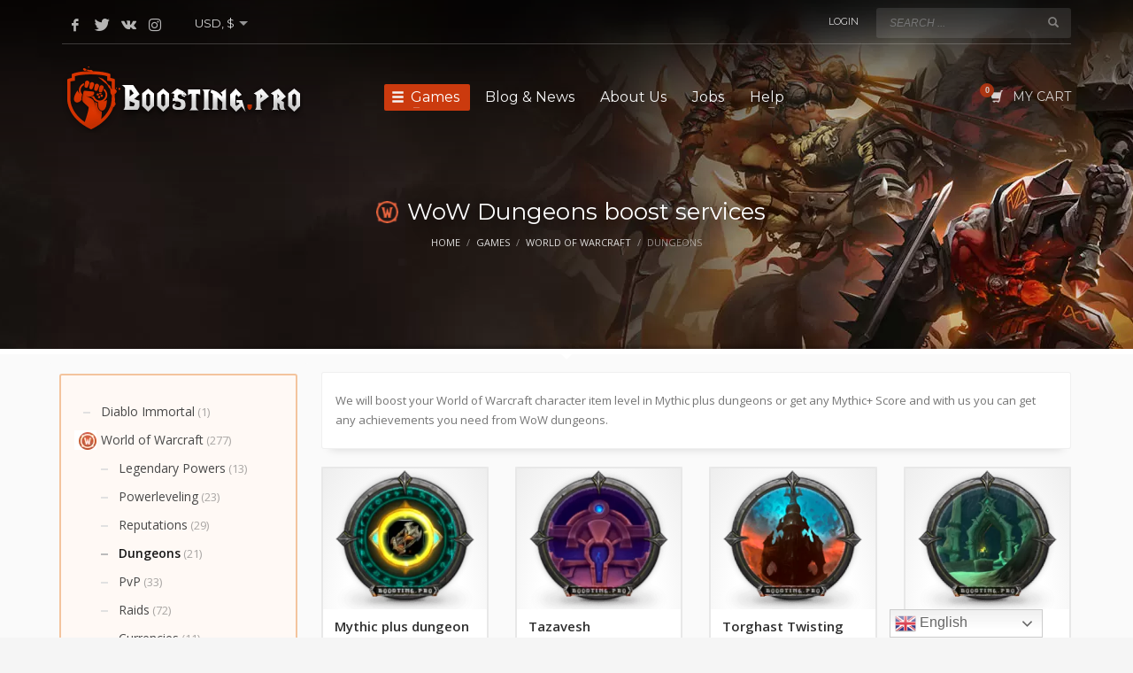

--- FILE ---
content_type: text/html; charset=UTF-8
request_url: https://boosting.pro/games/dungeons/
body_size: 30147
content:
<!DOCTYPE html>
<html lang="en-US" prefix="og: https://ogp.me/ns#">
<head>
<meta charset="UTF-8"/>
<meta name="twitter:widgets:csp" content="on"/>
<link rel="profile" href="https://gmpg.org/xfn/11" />
<link rel="pingback" href="https://boosting.pro/xmlrpc.php"/>

<link rel="alternate" hreflang="en" href="https://boosting.pro/games/dungeons/" />
<link rel="alternate" hreflang="ar" href="https://boosting.pro/ar/games/dungeons/" />
<link rel="alternate" hreflang="fi" href="https://boosting.pro/fi/games/dungeons/" />
<link rel="alternate" hreflang="fr" href="https://boosting.pro/fr/games/dungeons/" />
<link rel="alternate" hreflang="de" href="https://boosting.pro/de/games/dungeons/" />
<link rel="alternate" hreflang="it" href="https://boosting.pro/it/games/dungeons/" />
<link rel="alternate" hreflang="no" href="https://boosting.pro/no/games/dungeons/" />
<link rel="alternate" hreflang="pt" href="https://boosting.pro/pt/games/dungeons/" />
<link rel="alternate" hreflang="ru" href="https://boosting.pro/ru/games/dungeons/" />
<link rel="alternate" hreflang="es" href="https://boosting.pro/es/games/dungeons/" />
<link rel="alternate" hreflang="tr" href="https://boosting.pro/tr/games/dungeons/" />
<title>Dungeons</title>
<meta name="description" content="We will boost your World of Warcraft character item level in Mythic plus dungeons or get any Mythic+ Score and with us you can get any achievements you need from WoW dungeons."/>
<meta name="robots" content="follow, index, max-snippet:-1, max-video-preview:-1, max-image-preview:large"/>
<link rel="canonical" href="https://boosting.pro/games/dungeons/" />
<link rel="next" href="https://boosting.pro/games/dungeons/page/2/" />
<meta property="og:locale" content="en_US" />
<meta property="og:type" content="article" />
<meta property="og:title" content="Dungeons" />
<meta property="og:description" content="We will boost your World of Warcraft character item level in Mythic plus dungeons or get any Mythic+ Score and with us you can get any achievements you need from WoW dungeons." />
<meta property="og:url" content="https://boosting.pro/games/dungeons/" />
<meta property="og:site_name" content="Boosting.Pro" />
<meta property="article:publisher" content="https://www.facebook.com/BoostingPro.Official/" />
<meta property="og:image" content="https://boosting.pro/wp-content/uploads/2018/10/Boosting-pro.jpg" />
<meta property="og:image:secure_url" content="https://boosting.pro/wp-content/uploads/2018/10/Boosting-pro.jpg" />
<meta property="og:image:width" content="600" />
<meta property="og:image:height" content="340" />
<meta property="og:image:alt" content="Boosting.pro" />
<meta property="og:image:type" content="image/jpeg" />
<meta name="twitter:card" content="summary_large_image" />
<meta name="twitter:title" content="Dungeons" />
<meta name="twitter:description" content="We will boost your World of Warcraft character item level in Mythic plus dungeons or get any Mythic+ Score and with us you can get any achievements you need from WoW dungeons." />
<meta name="twitter:site" content="@BoostingPro" />
<meta name="twitter:image" content="https://boosting.pro/wp-content/uploads/2018/10/Boosting-pro.jpg" />
<meta name="twitter:label1" content="Products" />
<meta name="twitter:data1" content="21" />
<script type="application/ld+json" class="rank-math-schema-pro">{"@context":"https://schema.org","@graph":[{"@type":"Organization","@id":"https://boosting.pro/#organization","name":"Boosting.pro"},{"@type":"WebSite","@id":"https://boosting.pro/#website","url":"https://boosting.pro","name":"Boosting.pro","publisher":{"@id":"https://boosting.pro/#organization"},"inLanguage":"en-US"},{"@type":"CollectionPage","@id":"https://boosting.pro/games/dungeons/#webpage","url":"https://boosting.pro/games/dungeons/","name":"Dungeons","isPartOf":{"@id":"https://boosting.pro/#website"},"inLanguage":"en-US"}]}</script>
<link rel='dns-prefetch' href='//fonts.googleapis.com' />
<script type="text/template" id="tmpl-variation-template">
	<div class="woocommerce-variation-description">{{{ data.variation.variation_description }}}</div>
	<div class="woocommerce-variation-price">{{{ data.variation.price_html }}}</div>
	<div class="woocommerce-variation-availability">{{{ data.variation.availability_html }}}</div>
</script>
<script type="text/template" id="tmpl-unavailable-variation-template">
	<p>Sorry, this product is unavailable. Please choose a different combination.</p>
</script>
<script type='text/javascript' src='https://boosting.pro/wp-includes/js/jquery/jquery.min.js' id='jquery-core-js'></script>
<script type='text/javascript' src='https://boosting.pro/wp-content/themes/kallyas-child/style.css/../js/expandable-script.js' id='expandable-script-js'></script>
<script>
window.wc_ga_pro = {};

window.wc_ga_pro.ajax_url = 'https://boosting.pro/wp-admin/admin-ajax.php';

window.wc_ga_pro.available_gateways = [];

// interpolate json by replacing placeholders with variables
window.wc_ga_pro.interpolate_json = function( object, variables ) {

	if ( ! variables ) {
		return object;
	}

	var j = JSON.stringify( object );

	for ( var k in variables ) {
		j = j.split( '{$' + k + '}' ).join( variables[ k ] );
	}

	return JSON.parse( j );
};

// return the title for a payment gateway
window.wc_ga_pro.get_payment_method_title = function( payment_method ) {
	return window.wc_ga_pro.available_gateways[ payment_method ] || payment_method;
};

// check if an email is valid
window.wc_ga_pro.is_valid_email = function( email ) {
  return /[^\s@]+@[^\s@]+\.[^\s@]+/.test( email );
};

</script>
<!-- Start WooCommerce Google Analytics Pro -->
		<script>
	(function(i,s,o,g,r,a,m){i['GoogleAnalyticsObject']=r;i[r]=i[r]||function(){
	(i[r].q=i[r].q||[]).push(arguments)},i[r].l=1*new Date();a=s.createElement(o),
	m=s.getElementsByTagName(o)[0];a.async=1;a.src=g;m.parentNode.insertBefore(a,m)
	})(window,document,'script','https://www.google-analytics.com/analytics.js','ga');
		ga( 'create', 'UA-2910707-14', {"cookieDomain":"auto"} );
	ga( 'set', 'forceSSL', true );
	ga( 'require', 'displayfeatures' );
	ga( 'require', 'linkid' );
	ga( 'require', 'ec' );

	
	(function() {

		// trigger an event the old-fashioned way to avoid a jQuery dependency and still support IE
		var event = document.createEvent( 'Event' );

		event.initEvent( 'wc_google_analytics_pro_loaded', true, true );

		document.dispatchEvent( event );
	})();
</script>
		<!-- end WooCommerce Google Analytics Pro -->
		<script>var gt_request_uri = '/games/dungeons/';</script><script async src="https://pagead2.googlesyndication.com/pagead/js/adsbygoogle.js?client=ca-pub-5856468289084400" crossorigin="anonymous"></script><!-- Starting: WooCommerce Conversion Tracking (https://wordpress.org/plugins/woocommerce-conversion-tracking/) -->
        <script>
            !function(f,b,e,v,n,t,s){if(f.fbq)return;n=f.fbq=function(){n.callMethod?
            n.callMethod.apply(n,arguments):n.queue.push(arguments)};if(!f._fbq)f._fbq=n;
            n.push=n;n.loaded=!0;n.version='2.0';n.queue=[];t=b.createElement(e);t.async=!0;
            t.src=v;s=b.getElementsByTagName(e)[0];s.parentNode.insertBefore(t,s)}(window,
            document,'script','https://connect.facebook.net/en_US/fbevents.js');
            fbq('init', '577778279619274', {});fbq('track', 'PageView', {});        </script>

       <!--  <noscript><img height="1" width="1" style="display:none"
        src="https://www.facebook.com/tr?id=1336191666485656&ev=PageView&noscript=1"
        /></noscript> -->
                <script>
            (function (window, document) {
                if (window.wcfbq) return;
                window.wcfbq = (function () {
                    if (arguments.length > 0) {
                        var pixelId, trackType, contentObj;

                        if (typeof arguments[0] == 'string') pixelId = arguments[0];
                        if (typeof arguments[1] == 'string') trackType = arguments[1];
                        if (typeof arguments[2] == 'object') contentObj = arguments[2];

                        var params = [];
                        if (typeof pixelId === 'string' && pixelId.replace(/\s+/gi, '') != '' &&
                        typeof trackType === 'string' && trackType.replace(/\s+/gi, '')) {
                            params.push('id=' + encodeURIComponent(pixelId));
                            switch (trackType) {
                                case 'PageView':
                                case 'ViewContent':
                                case 'Search':
                                case 'AddToCart':
                                case 'InitiateCheckout':
                                case 'AddPaymentInfo':
                                case 'Lead':
                                case 'CompleteRegistration':
                                case 'Purchase':
                                case 'AddToWishlist':
                                    params.push('ev=' + encodeURIComponent(trackType));
                                    break;
                                default:
                                    return;
                            }

                            params.push('dl=' + encodeURIComponent(document.location.href));
                            if (document.referrer) params.push('rl=' + encodeURIComponent(document.referrer));
                            params.push('if=false');
                            params.push('ts=' + new Date().getTime());

                            if (typeof contentObj == 'object') {
                                for (var u in contentObj) {
                                    if (typeof contentObj[u] == 'object' && contentObj[u] instanceof Array) {
                                        if (contentObj[u].length > 0) {
                                            for (var y = 0; y < contentObj[u].length; y++) { contentObj[u][y] = (contentObj[u][y] + '').replace(/^\s+|\s+$/gi, '').replace(/\s+/gi, ' ').replace(/,/gi, '§'); }
                                            params.push('cd[' + u + ']=' + encodeURIComponent(contentObj[u].join(',').replace(/^/gi, '[\'').replace(/$/gi, '\']').replace(/,/gi, '\',\'').replace(/§/gi, '\,')));
                                        }
                                    }
                                    else if (typeof contentObj[u] == 'string')
                                        params.push('cd[' + u + ']=' + encodeURIComponent(contentObj[u]));
                                }
                            }

                            params.push('v=' + encodeURIComponent('2.7.19'));

                            var imgId = new Date().getTime();
                            var img = document.createElement('img');
                            img.id = 'fb_' + imgId, img.src = 'https://www.facebook.com/tr/?' + params.join('&'), img.width = 1, img.height = 1, img.style = 'display:none;';
                            document.body.appendChild(img);
                            window.setTimeout(function () { var t = document.getElementById('fb_' + imgId); t.parentElement.removeChild(t); }, 1000);
                        }
                    }
                });
            })(window, document);
        </script>
                <script type="text/javascript">
            jQuery( function( $ ) {
                $(document).on('added_to_cart', function ( event, fragments, hash, button ) {
                    var settings = [{"pixel_id":"577778279619274","events":{"AddToCart":"on","InitiateCheckout":"on","Purchase":"on","ViewContent":"on","ViewCategory":"on"}}];
                    $.each( settings, function( index, setting ) {
                        if ( 'AddToCart' in setting.events ) {
                               wcfbq(setting.pixel_id, 'AddToCart', {
                               content_ids: [ $(button).data('product_id') ],
                               content_type: 'product',
                            });
                        }

                    } );
                });
            });
        </script>
                <script async src="https://www.googletagmanager.com/gtag/js?id=AW-1062395129"></script>
        <script>
            window.dataLayer = window.dataLayer || [];
            function gtag(){dataLayer.push(arguments)};
            gtag('js', new Date());

            gtag('config', 'AW-1062395129');
        </script>
        <!-- End: WooCommerce Conversion Tracking Codes -->
<link rel="stylesheet" id="kallyas-styles-template" href="https://boosting.pro/wp-content/themes/kallyas/css/template.min.css" type="text/css" media="all"><link rel="stylesheet" id="kallyas-child-styles" href="https://boosting.pro/wp-content/themes/kallyas-child/style.css" type="text/css" media="all"><script type="text/javascript">
           var ajaxurl = "https://boosting.pro/wp-admin/admin-ajax.php";
         </script>		<meta name="theme-color"
			  content="#c2390f">
				<meta name="viewport" content="width=device-width, initial-scale=1, maximum-scale=1"/>
		
		<!--[if lte IE 8]>
		<script type="text/javascript">
			var $buoop = {
				vs: {i: 10, f: 25, o: 12.1, s: 7, n: 9}
			};

			$buoop.ol = window.onload;

			window.onload = function () {
				try {
					if ($buoop.ol) {
						$buoop.ol()
					}
				}
				catch (e) {
				}

				var e = document.createElement("script");
				e.setAttribute("type", "text/javascript");
				e.setAttribute("src", "https://browser-update.org/update.js");
				document.body.appendChild(e);
			};
		</script>
		<![endif]-->

		<!-- for IE6-8 support of HTML5 elements -->
		<!--[if lt IE 9]>
		<script src="//html5shim.googlecode.com/svn/trunk/html5.js"></script>
		<![endif]-->
		
	<!-- Fallback for animating in viewport -->
	<noscript>
		<style type="text/css" media="screen">
			.zn-animateInViewport {visibility: visible;}
		</style>
	</noscript>
		<noscript><style>.woocommerce-product-gallery{ opacity: 1 !important; }</style></noscript>
	      <meta name="onesignal" content="wordpress-plugin"/>
            <script>

      window.OneSignal = window.OneSignal || [];

      OneSignal.push( function() {
        OneSignal.SERVICE_WORKER_UPDATER_PATH = "OneSignalSDKUpdaterWorker.js.php";
                      OneSignal.SERVICE_WORKER_PATH = "OneSignalSDKWorker.js.php";
                      OneSignal.SERVICE_WORKER_PARAM = { scope: "/" };
        OneSignal.setDefaultNotificationUrl("https://boosting.pro");
        var oneSignal_options = {};
        window._oneSignalInitOptions = oneSignal_options;

        oneSignal_options['wordpress'] = true;
oneSignal_options['appId'] = 'f2432d37-6968-4c4a-8006-b119278832fb';
oneSignal_options['allowLocalhostAsSecureOrigin'] = true;
oneSignal_options['httpPermissionRequest'] = { };
oneSignal_options['httpPermissionRequest']['enable'] = true;
oneSignal_options['welcomeNotification'] = { };
oneSignal_options['welcomeNotification']['title'] = "Boosting.pro";
oneSignal_options['welcomeNotification']['message'] = "";
oneSignal_options['welcomeNotification']['url'] = "https://boosting.pro";
oneSignal_options['path'] = "https://boosting.pro/wp-content/plugins/onesignal-free-web-push-notifications/sdk_files/";
oneSignal_options['safari_web_id'] = "web.onesignal.auto.56640081-e0ac-44c5-9d26-db4b2624f604";
oneSignal_options['promptOptions'] = { };
                OneSignal.init(window._oneSignalInitOptions);
                OneSignal.showSlidedownPrompt();      });

      function documentInitOneSignal() {
        var oneSignal_elements = document.getElementsByClassName("OneSignal-prompt");

        var oneSignalLinkClickHandler = function(event) { OneSignal.push(['registerForPushNotifications']); event.preventDefault(); };        for(var i = 0; i < oneSignal_elements.length; i++)
          oneSignal_elements[i].addEventListener('click', oneSignalLinkClickHandler, false);
      }

      if (document.readyState === 'complete') {
           documentInitOneSignal();
      }
      else {
           window.addEventListener("load", function(event){
               documentInitOneSignal();
          });
      }
    </script>
<link rel="icon" href="https://boosting.pro/wp-content/uploads/2017/01/cropped-Logo-Skype-Red-32x32.jpg" sizes="32x32" />
<link rel="icon" href="https://boosting.pro/wp-content/uploads/2017/01/cropped-Logo-Skype-Red-192x192.jpg" sizes="192x192" />
<link rel="apple-touch-icon" href="https://boosting.pro/wp-content/uploads/2017/01/cropped-Logo-Skype-Red-180x180.jpg" />
<meta name="msapplication-TileImage" content="https://boosting.pro/wp-content/uploads/2017/01/cropped-Logo-Skype-Red-270x270.jpg" />
        <script type="text/javascript">
            var woocs_is_mobile = 0;
            var woocs_special_ajax_mode = 0;
            var woocs_drop_down_view = "ddslick";
            var woocs_current_currency = {"name":"USD","rate":1,"symbol":"&#36;","position":"right_space","is_etalon":1,"hide_cents":1,"decimals":0,"description":"","flag":"https:\/\/boosting.pro\/wp-content\/plugins\/woocommerce-currency-switcher\/img\/no_flag.png"};
            var woocs_default_currency = {"name":"USD","rate":1,"symbol":"&#36;","position":"right_space","is_etalon":1,"hide_cents":1,"decimals":0,"description":"","flag":"https:\/\/boosting.pro\/wp-content\/plugins\/woocommerce-currency-switcher\/img\/no_flag.png"};
            var woocs_array_of_get = '{}';
        
            woocs_array_no_cents = '["JPY","TWD"]';

            var woocs_ajaxurl = "https://boosting.pro/wp-admin/admin-ajax.php";
            var woocs_lang_loading = "loading";
            var woocs_shop_is_cached =0;
        </script>
        <script class="tm-hidden" type="text/template" id="tmpl-tc-cart-options-popup">
    <div class='header'>
        <h3>{{{ data.title }}}</h3>
    </div>
    <div id='{{{ data.id }}}' class='float_editbox'>{{{ data.html }}}</div>
    <div class='footer'>
        <div class='inner'>
            <span class='tm-button button button-secondary button-large floatbox-cancel'>{{{ data.close }}}</span>
        </div>
    </div>
</script>
<script class="tm-hidden" type="text/template" id="tmpl-tc-lightbox">
    <div class="tc-lightbox-wrap">
        <span class="tc-lightbox-button tcfa tcfa-search tc-transition tcinit"></span>
    </div>
</script>
<script class="tm-hidden" type="text/template" id="tmpl-tc-lightbox-zoom">
    <span class="tc-lightbox-button-close tcfa tcfa-times"></span>
    {{{ data.img }}}
</script>
<script class="tm-hidden" type="text/template" id="tmpl-tc-final-totals">
    <dl class="tm-extra-product-options-totals tm-custom-price-totals">
        <# if (data.show_unit_price==true){ #>    	<dt class="tm-unit-price">{{{ data.unit_price }}}</dt>
    	<dd class="tm-unit-price">
    		<span class="price amount options">{{{ data.formatted_unit_price }}}</span>
    	</dd>    	<# } #>
    	<# if (data.show_options_total==true){ #>    	<dt class="tm-options-totals">{{{ data.options_total }}}</dt>
    	<dd class="tm-options-totals">
    		<span class="price amount options">{{{ data.formatted_options_total }}}</span>
    	</dd>    	<# } #>
    	<# if (data.show_fees_total==true){ #>    	<dt class="tm-fee-totals">{{{ data.fees_total }}}</dt>
    	<dd class="tm-fee-totals">
    		<span class="price amount fees">{{{ data.formatted_fees_total }}}</span>
    	</dd>    	<# } #>
    	<# if (data.show_extra_fee==true){ #>    	<dt class="tm-extra-fee">{{{ data.extra_fee }}}</dt>
    	<dd class="tm-extra-fee">
    		<span class="price amount options extra-fee">{{{ data.formatted_extra_fee }}}</span>
    	</dd>    	<# } #>
    	<# if (data.show_final_total==true){ #>    	<dt class="tm-final-totals">{{{ data.final_total }}}</dt>
    	<dd class="tm-final-totals">
    		<span class="price amount final">{{{ data.formatted_final_total }}}</span>
    	</dd>    	<# } #>
            </dl>
</script>
<script class="tm-hidden" type="text/template" id="tmpl-tc-price">
    <span class="amount">{{{ data.price.price }}}</span>
</script>
<script class="tm-hidden" type="text/template" id="tmpl-tc-sale-price">
    <del>
        <span class="tc-original-price amount">{{{ data.price.original_price }}}</span>
    </del>
    <ins>
        <span class="amount">{{{ data.price.price }}}</span>
    </ins>
</script>
<script class="tm-hidden" type="text/template" id="tmpl-tc-section-pop-link">
    <div id="tm-section-pop-up" class="tm-extra-product-options flasho tm_wrapper tm-section-pop-up single tm-animated appear">
        <div class='header'><h3>{{{ data.title }}}</h3></div>
        <div class="float_editbox" id="temp_for_floatbox_insert"></div>
        <div class='footer'>
            <div class='inner'>
                <span class='tm-button button button-secondary button-large floatbox-cancel'>{{{ data.close }}}</span>
            </div>
        </div>
    </div>
</script>
<script class="tm-hidden" type="text/template" id="tmpl-tc-floating-box-nks">
    <# if (data.values.length) {#>
    {{{ data.html_before }}}
    <div class="tc-row tm-fb-labels">
        <span class="tc-cell tc-col-3 tm-fb-title">{{{ data.option_label }}}</span>
        <span class="tc-cell tc-col-3 tm-fb-value">{{{ data.option_value }}}</span>
        <span class="tc-cell tc-col-3 tm-fb-quantity">{{{ data.option__qty }}}</span>
        <span class="tc-cell tc-col-3 tm-fb-price">{{{ data.option_lpric }}}</span>
    </div>
    <# for (var i = 0; i < data.values.length; i++) { #>
        <# if (data.values[i].label_show=='' || data.values[i].value_show=='') {#>
	<div class="tc-row">
            <# if (data.values[i].label_show=='') {#>
        <span class="tc-cell tc-col-3 tm-fb-title">{{{ data.values[i].title }}}</span>
            <# } #>
            <# if (data.values[i].value_show=='') {#>
        <span class="tc-cell tc-col-3 tm-fb-value">{{{ data.values[i].value }}}</span>
            <# } #>
        <span class="tc-cell tc-col-3 tm-fb-quantity">{{{ data.values[i].quantity }}}</span>
        <span class="tc-cell tc-col-3 tm-fb-price">{{{ data.values[i].price }}}</span>
    </div>
        <# } #>
    <# } #>
    {{{ data.html_after }}}
    {{{ data.totals }}}
    <# }#>
</script>
<script class="tm-hidden" type="text/template" id="tmpl-tc-floating-box">
    <# if (data.values.length) {#>
    {{{ data.html_before }}}
    <dl class="tm-fb">
        <# for (var i = 0; i < data.values.length; i++) { #>
            <# if (data.values[i].label_show=='') {#>
        <dt class="tm-fb-title">{{{ data.values[i].title }}}</dt>
            <# } #>
            <# if (data.values[i].value_show=='') {#>
        <dd class="tm-fb-value">{{{ data.values[i].value }}}</dd>
            <# } #>
        <# } #>
    </dl>
    {{{ data.html_after }}}
    {{{ data.totals }}}
    <# }#>
</script>
<script class="tm-hidden" type="text/template" id="tmpl-tc-chars-remanining">
    <span class="tc-chars">
		<span class="tc-chars-remanining">{{{ data.maxlength }}}</span>
		<span class="tc-remaining"> {{{ data.characters_remaining }}}</span>
	</span>
</script>
<script class="tm-hidden" type="text/template" id="tmpl-tc-formatted-price"><# if (data.customer_price_format_wrap_start) {#>
    {{{ data.customer_price_format_wrap_start }}}
    <# } #>&lt;span class=&quot;woocommerce-Price-amount amount&quot;&gt;&lt;bdi&gt;{{{ data.price }}}&nbsp;&lt;span class=&quot;woocommerce-Price-currencySymbol&quot;&gt;&#036;&lt;/span&gt;&lt;/bdi&gt;&lt;/span&gt;<# if (data.customer_price_format_wrap_end) {#>
    {{{ data.customer_price_format_wrap_end }}}
    <# } #></script>
<script class="tm-hidden" type="text/template" id="tmpl-tc-formatted-sale-price"><# if (data.customer_price_format_wrap_start) {#>
    {{{ data.customer_price_format_wrap_start }}}
    <# } #>&lt;del aria-hidden=&quot;true&quot;&gt;&lt;span class=&quot;woocommerce-Price-amount amount&quot;&gt;&lt;bdi&gt;{{{ data.price }}}&nbsp;&lt;span class=&quot;woocommerce-Price-currencySymbol&quot;&gt;&#036;&lt;/span&gt;&lt;/bdi&gt;&lt;/span&gt;&lt;/del&gt; &lt;ins&gt;&lt;span class=&quot;woocommerce-Price-amount amount&quot;&gt;&lt;bdi&gt;{{{ data.sale_price }}}&nbsp;&lt;span class=&quot;woocommerce-Price-currencySymbol&quot;&gt;&#036;&lt;/span&gt;&lt;/bdi&gt;&lt;/span&gt;&lt;/ins&gt;<# if (data.customer_price_format_wrap_end) {#>
    {{{ data.customer_price_format_wrap_end }}}
    <# } #></script>
<script class="tm-hidden" type="text/template" id="tmpl-tc-upload-messages">
    <div class="header">
        <h3>{{{ data.title }}}</h3>
    </div>
    <div class="float_editbox" id="temp_for_floatbox_insert">
        <div class="tc-upload-messages">
            <div class="tc-upload-message">{{{ data.message }}}</div>
            <# for (var i in data.files) {
                if (data.files.hasOwnProperty(i)) {#>
                <div class="tc-upload-files">{{{ data.files[i] }}}</div>
                <# }
            }#>
        </div>
    </div>
    <div class="footer">
        <div class="inner">
            &nbsp;
        </div>
    </div>
</script></head>

<body  class="archive tax-product_cat term-dungeons term-402 theme-kallyas woocommerce woocommerce-page woocommerce-no-js zn-wc-pages-style2 res1170 kl-follow-menu kl-skin--light currency-usd" itemscope="itemscope" itemtype="https://schema.org/WebPage" >


<div class="login_register_stuff">		<!-- Login/Register Modal forms - hidden by default to be opened through modal -->
			<div id="login_panel" class="loginbox-popup auth-popup mfp-hide">
				<div class="inner-container login-panel auth-popup-panel">
					<h3 class="m_title_ext auth-popup-title" itemprop="alternativeHeadline" >SIGN IN YOUR ACCOUNT TO HAVE ACCESS TO DIFFERENT FEATURES</h3>
					<form id="login_form" name="login_form" method="post" class="zn_form_login znhg-ajax-login-form" action="https://boosting.pro/bplog17/">

						<div class="zn_form_login-result"></div>

						<div class="form-group kl-fancy-form">
							<input type="text" id="kl-username" name="log" class="form-control inputbox kl-fancy-form-input kl-fw-input"
								   placeholder="eg: james_smith"/>
							<label class="kl-font-alt kl-fancy-form-label">USERNAME</label>
						</div>

						<div class="form-group kl-fancy-form">
							<input type="password" id="kl-password" name="pwd" class="form-control inputbox kl-fancy-form-input kl-fw-input"
								   placeholder="type password"/>
							<label class="kl-font-alt kl-fancy-form-label">PASSWORD</label>
						</div>

						
						<label class="zn_remember auth-popup-remember" for="kl-rememberme">
							<input type="checkbox" name="rememberme" id="kl-rememberme" value="forever" class="auth-popup-remember-chb"/>
							 Remember Me						</label>

						<input type="submit" id="login" name="submit_button" class="btn zn_sub_button btn-fullcolor btn-md"
							   value="LOG IN"/>

						<input type="hidden" value="login" class="" name="zn_form_action"/>
						<input type="hidden" value="zn_do_login" class="" name="action"/>

						<div class="links auth-popup-links">
														<a href="#forgot_panel" class="kl-login-box auth-popup-link">FORGOT YOUR PASSWORD?</a>
						</div>
					</form>
				</div>
			</div>
		<!-- end login panel -->
				<div id="forgot_panel" class="loginbox-popup auth-popup forgot-popup mfp-hide">
			<div class="inner-container forgot-panel auth-popup-panel">
				<h3 class="m_title m_title_ext text-custom auth-popup-title" itemprop="alternativeHeadline" >FORGOT YOUR DETAILS?</h3>
				<form id="forgot_form" name="login_form" method="post" class="zn_form_lost_pass" action="https://boosting.pro/account/lost-password/">
					<div class="zn_form_login-result"></div>
					<div class="form-group kl-fancy-form">
						<input type="text" id="forgot-email" name="user_login" class="form-control inputbox kl-fancy-form-input kl-fw-input" placeholder="..."/>
						<label class="kl-font-alt kl-fancy-form-label">USERNAME OR EMAIL</label>
					</div>
					<input type="hidden" name="wc_reset_password" value="true">
					<input type="hidden" id="_wpnonce" name="_wpnonce" value="e4b710c246" /><input type="hidden" name="_wp_http_referer" value="/games/dungeons/" />					<div class="form-group">
						<input type="submit" id="recover" name="submit" class="btn btn-block zn_sub_button btn-fullcolor btn-md" value="SEND MY DETAILS!"/>
					</div>
					<div class="links auth-popup-links">
						<a href="#login_panel" class="kl-login-box auth-popup-link">AAH, WAIT, I REMEMBER NOW!</a>
					</div>
				</form>
			</div>
		</div><!-- end forgot pwd. panel -->
		</div><!-- end login register stuff -->		<div id="fb-root"></div>
		<script>(function (d, s, id) {
			var js, fjs = d.getElementsByTagName(s)[0];
			if (d.getElementById(id)) {return;}
			js = d.createElement(s); js.id = id;
			js.src = "https://connect.facebook.net/en_US/sdk.js#xfbml=1&version=v3.0";
			fjs.parentNode.insertBefore(js, fjs);
		}(document, 'script', 'facebook-jssdk'));</script>
		

<div id="page_wrapper">

<header id="header" class="site-header  style7  header--follow    sticky-resize headerstyle--default site-header--absolute nav-th--light sheader-sh--light"   role="banner" itemscope="itemscope" itemtype="https://schema.org/WPHeader" >
	<div class="kl-header-bg "></div>	<div class="site-header-wrapper sticky-top-area">

		<div class="site-header-top-wrapper topbar-style--custom  sh--light">

			<div class="siteheader-container container">

				

	
	<div class="fxb-row site-header-row site-header-top ">

		<div class='fxb-col fxb fxb-start-x fxb-center-y fxb-basis-auto site-header-col-left site-header-top-left'>
			<ul class="sh-component social-icons sc--clean topnav navRight topnav-no-hdnav"><li class="topnav-li social-icons-li"><a href="https://www.facebook.com/BoostingPro.Official/" data-zniconfam="kl-social-icons" data-zn_icon="" target="_blank" class="topnav-item social-icons-item scheader-icon-" title="Facebook"></a></li><li class="topnav-li social-icons-li"><a href="https://twitter.com/BoostingPro" data-zniconfam="kl-social-icons" data-zn_icon="" target="_blank" class="topnav-item social-icons-item scheader-icon-" title="Twitter"></a></li><li class="topnav-li social-icons-li"><a href="#" data-zniconfam="kl-social-icons" data-zn_icon="" target="_blank" class="topnav-item social-icons-item scheader-icon-" title="Vkontakte"></a></li><li class="topnav-li social-icons-li"><a href="https://www.instagram.com/boostingpro/" data-zniconfam="kl-social-icons" data-zn_icon="" target="_self" class="topnav-item social-icons-item scheader-icon-" title="Instagram"></a></li></ul>
			<div id="topbar-left">
			<div id="woocommerce-currency-swithcer">

    

    <form method="post" action="" class="woocommerce-currency-switcher-form " data-ver="2.2.7.1">
        <input type="hidden" name="woocommerce-currency-switcher" value="USD" />
        <select name="woocommerce-currency-switcher" style="width: 100%;" data-width="100%" data-flag-position="right" class="woocommerce-currency-switcher" onchange="woocs_redirect(this.value);
                    void(0);">
                    
                
                <option  value="USD"  selected='selected' data-imagesrc="" data-icon="" data-description="">USD, &#36;</option>
            
                
                <option  value="EUR"  data-imagesrc="" data-icon="" data-description="">EUR, &euro;</option>
            
                
                <option  value="RU"  data-imagesrc="" data-icon="" data-description="">RU, руб.</option>
            
                
                <option  value="GBP"  data-imagesrc="" data-icon="" data-description="">GBP, &pound;</option>
                    </select>
        <div style="display: none;">WOOCS 2.2.7.1</div>
    </form>
    </div>			</div>
					</div>

		<div class='fxb-col fxb fxb-end-x fxb-center-y fxb-basis-auto site-header-col-right site-header-top-right'>
						<ul class="sh-component topnav navRight topnav--log topnav-no-sc topnav-no-hdnav"><li class="topnav-li"><a href="#login_panel" class="kl-login-box topnav-item"><i class="glyphicon glyphicon-log-in visible-xs xs-icon"></i><span class="hidden-xs">LOGIN</span></a></li></ul>
		<div id="search" class="sh-component header-search headsearch--inp">

			<a href="#" class="searchBtn header-search-button">
				<span class="glyphicon glyphicon-search kl-icon-white"></span>
			</a>

			<div class="search-container header-search-container">
				
<form id="searchform" class="gensearch__form" action="https://boosting.pro/" method="get">
	<input id="s" name="s" value="" class="inputbox gensearch__input" type="text" placeholder="SEARCH ..." />
	<button type="submit" id="searchsubmit" value="go" class="gensearch__submit glyphicon glyphicon-search"></button>
	        <input type="hidden" name="post_type" value="product">
    </form>			</div>
		</div>

				</div>

	</div>

	<div class="separator site-header-separator "></div>

			</div>
		</div><!-- /.site-header-top-wrapper -->

		<div class="kl-top-header site-header-main-wrapper clearfix   header-no-bottom  sh--light">

			<div class="container siteheader-container ">

				<div class='fxb-col fxb-basis-auto'>

					

<div class="fxb-row site-header-row site-header-main ">

	<div class='fxb-col fxb fxb-start-x fxb-center-y fxb-basis-auto fxb-grow-0 fxb-sm-full site-header-col-left site-header-main-left'>
				<div id="logo-container" class="logo-container   logosize--yes zn-original-logo">
			<!-- Logo -->
			<div class='site-logo logo ' id='logo'><a href='https://boosting.pro/' class='site-logo-anch'><img class="logo-img site-logo-img" src="https://boosting.pro/wp-content/uploads/2016/12/Boosting-pro-logo4.png"  alt="Boosting.Pro" title="Boosting in WoW, Dota2, Hearthstone, LoL, WoT, CS:GO, Overwatch"  /></a></div>			<!-- InfoCard -->
					</div>

		<div class="separator site-header-separator visible-xs"></div>	</div>

	<div class='fxb-col fxb fxb-center-x fxb-center-y fxb-basis-auto fxb-sm-half site-header-col-center site-header-main-center'>
				<div class="sh-component main-menu-wrapper" role="navigation" itemscope="itemscope" itemtype="https://schema.org/SiteNavigationElement" >

					<div class="zn-res-menuwrapper">
			<a href="#" class="zn-res-trigger zn-menuBurger zn-menuBurger--2--m zn-menuBurger--anim1 " id="zn-res-trigger">
				<span></span>
				<span></span>
				<span></span>
			</a>
		</div><!-- end responsive menu -->
		<div id="main-menu" class="main-nav mainnav--sidepanel mainnav--active-bg mainnav--pointer-dash nav-mm--dark zn_mega_wrapper "><ul id="menu-header-menu" class="main-menu main-menu-nav zn_mega_menu "><li id="menu-item-49828" class="main-menu-item menu-item menu-item-type-post_type menu-item-object-page current-menu-ancestor current_page_ancestor menu-item-has-children menu-item-49828 active  main-menu-item-top  menu-item-even menu-item-depth-0"><a href="https://boosting.pro/games/" class=" main-menu-link main-menu-link-top"><span>Games</span></a>
<ul class="sub-menu clearfix">
	<li id="menu-item-49829" class="main-menu-item menu-item menu-item-type-taxonomy menu-item-object-product_cat current-product_cat-ancestor current-menu-ancestor current-menu-parent current-product_cat-parent menu-item-has-children menu-item-49829 active  main-menu-item-sub  menu-item-odd menu-item-depth-1"><a href="https://boosting.pro/games/worldofwarcraft/" class=" main-menu-link main-menu-link-sub"><span>World of Warcraft</span></a>
	<ul class="sub-menu clearfix">
		<li id="menu-item-91407" class="main-menu-item menu-item menu-item-type-post_type menu-item-object-page menu-item-91407  main-menu-item-sub main-menu-item-sub-sub menu-item-even menu-item-depth-2"><a href="https://boosting.pro/shadowlands-boosts/" class=" main-menu-link main-menu-link-sub"><span>Shadowlands</span></a></li>
		<li id="menu-item-51410" class="main-menu-item menu-item menu-item-type-taxonomy menu-item-object-product_cat menu-item-51410  main-menu-item-sub main-menu-item-sub-sub menu-item-even menu-item-depth-2"><a href="https://boosting.pro/games/wow-powerleveling/" class=" main-menu-link main-menu-link-sub"><span>Powerleveling</span></a></li>
		<li id="menu-item-51403" class="main-menu-item menu-item menu-item-type-taxonomy menu-item-object-product_cat menu-item-51403  main-menu-item-sub main-menu-item-sub-sub menu-item-even menu-item-depth-2"><a href="https://boosting.pro/games/pvp/" class=" main-menu-link main-menu-link-sub"><span>PvP</span></a></li>
		<li id="menu-item-51406" class="main-menu-item menu-item menu-item-type-taxonomy menu-item-object-product_cat current-menu-item menu-item-51406 active  main-menu-item-sub main-menu-item-sub-sub menu-item-even menu-item-depth-2"><a href="https://boosting.pro/games/dungeons/" class=" main-menu-link main-menu-link-sub"><span>Dungeons</span></a></li>
		<li id="menu-item-51404" class="main-menu-item menu-item menu-item-type-taxonomy menu-item-object-product_cat menu-item-51404  main-menu-item-sub main-menu-item-sub-sub menu-item-even menu-item-depth-2"><a href="https://boosting.pro/games/raids/" class=" main-menu-link main-menu-link-sub"><span>Raids</span></a></li>
		<li id="menu-item-51407" class="main-menu-item menu-item menu-item-type-taxonomy menu-item-object-product_cat menu-item-51407  main-menu-item-sub main-menu-item-sub-sub menu-item-even menu-item-depth-2"><a href="https://boosting.pro/games/wow-currency/" class=" main-menu-link main-menu-link-sub"><span>Currencies</span></a></li>
		<li id="menu-item-51408" class="main-menu-item menu-item menu-item-type-taxonomy menu-item-object-product_cat menu-item-51408  main-menu-item-sub main-menu-item-sub-sub menu-item-even menu-item-depth-2"><a href="https://boosting.pro/games/glory-services/" class=" main-menu-link main-menu-link-sub"><span>Glory Services</span></a></li>
		<li id="menu-item-51409" class="main-menu-item menu-item menu-item-type-taxonomy menu-item-object-product_cat menu-item-51409  main-menu-item-sub main-menu-item-sub-sub menu-item-even menu-item-depth-2"><a href="https://boosting.pro/games/mounts/" class=" main-menu-link main-menu-link-sub"><span>Mounts</span></a></li>
		<li id="menu-item-51411" class="main-menu-item menu-item menu-item-type-taxonomy menu-item-object-product_cat menu-item-51411  main-menu-item-sub main-menu-item-sub-sub menu-item-even menu-item-depth-2"><a href="https://boosting.pro/games/artifact-power/" class=" main-menu-link main-menu-link-sub"><span>Artifact Power</span></a></li>
		<li id="menu-item-51405" class="main-menu-item menu-item menu-item-type-taxonomy menu-item-object-product_cat menu-item-51405  main-menu-item-sub main-menu-item-sub-sub menu-item-even menu-item-depth-2"><a href="https://boosting.pro/games/achievements/" class=" main-menu-link main-menu-link-sub"><span>Achievements</span></a></li>
	</ul>
</li>
	<li id="menu-item-97027" class="main-menu-item menu-item menu-item-type-taxonomy menu-item-object-product_cat menu-item-has-children menu-item-97027  main-menu-item-sub  menu-item-odd menu-item-depth-1"><a href="https://boosting.pro/games/wow-tbc/" class=" main-menu-link main-menu-link-sub"><span>WoW TBC</span></a>
	<ul class="sub-menu clearfix">
		<li id="menu-item-97029" class="main-menu-item menu-item menu-item-type-post_type menu-item-object-product menu-item-97029  main-menu-item-sub main-menu-item-sub-sub menu-item-even menu-item-depth-2"><a href="https://boosting.pro/game/wow-tbc/tbc-powerleveling/" class=" main-menu-link main-menu-link-sub"><span>TBC Powerleveling</span></a></li>
		<li id="menu-item-97030" class="main-menu-item menu-item menu-item-type-post_type menu-item-object-product menu-item-97030  main-menu-item-sub main-menu-item-sub-sub menu-item-even menu-item-depth-2"><a href="https://boosting.pro/game/wow-tbc/tbc-professions-leveling/" class=" main-menu-link main-menu-link-sub"><span>TBC Professions leveling</span></a></li>
		<li id="menu-item-97028" class="main-menu-item menu-item menu-item-type-post_type menu-item-object-product menu-item-97028  main-menu-item-sub main-menu-item-sub-sub menu-item-even menu-item-depth-2"><a href="https://boosting.pro/game/wow-tbc/dungeons-boost/" class=" main-menu-link main-menu-link-sub"><span>TBC Dungeons boost</span></a></li>
		<li id="menu-item-97031" class="main-menu-item menu-item menu-item-type-post_type menu-item-object-product menu-item-97031  main-menu-item-sub main-menu-item-sub-sub menu-item-even menu-item-depth-2"><a href="https://boosting.pro/game/wow-tbc/tbc-reputations/" class=" main-menu-link main-menu-link-sub"><span>TBC Reputations</span></a></li>
	</ul>
</li>
	<li id="menu-item-80630" class="main-menu-item menu-item menu-item-type-taxonomy menu-item-object-product_cat menu-item-has-children menu-item-80630  main-menu-item-sub  menu-item-odd menu-item-depth-1"><a href="https://boosting.pro/games/wow-classic-boost/" class=" main-menu-link main-menu-link-sub"><span>WoW Classic</span></a>
	<ul class="sub-menu clearfix">
		<li id="menu-item-80631" class="main-menu-item menu-item menu-item-type-post_type menu-item-object-product menu-item-80631  main-menu-item-sub main-menu-item-sub-sub menu-item-even menu-item-depth-2"><a href="https://boosting.pro/game/wow-classic-boost/leveling-boost/" class=" main-menu-link main-menu-link-sub"><span>WoW Classic Leveling</span></a></li>
		<li id="menu-item-80632" class="main-menu-item menu-item menu-item-type-post_type menu-item-object-product menu-item-80632  main-menu-item-sub main-menu-item-sub-sub menu-item-even menu-item-depth-2"><a href="https://boosting.pro/game/wow-classic-boost/professions-leveling/" class=" main-menu-link main-menu-link-sub"><span>WoW Classic Professions</span></a></li>
		<li id="menu-item-80633" class="main-menu-item menu-item menu-item-type-post_type menu-item-object-product menu-item-80633  main-menu-item-sub main-menu-item-sub-sub menu-item-even menu-item-depth-2"><a href="https://boosting.pro/game/wow-classic-boost/mount-100-and-riding-skill/" class=" main-menu-link main-menu-link-sub"><span>Mount 100% and Riding skill</span></a></li>
		<li id="menu-item-80634" class="main-menu-item menu-item menu-item-type-post_type menu-item-object-product menu-item-80634  main-menu-item-sub main-menu-item-sub-sub menu-item-even menu-item-depth-2"><a href="https://boosting.pro/game/wow-classic-boost/mount-60-and-riding-skill-boost/" class=" main-menu-link main-menu-link-sub"><span>Mount 60% and Riding skill</span></a></li>
	</ul>
</li>
	<li id="menu-item-49834" class="main-menu-item menu-item menu-item-type-taxonomy menu-item-object-product_cat menu-item-has-children menu-item-49834  main-menu-item-sub  menu-item-odd menu-item-depth-1"><a href="https://boosting.pro/games/lol-boost/" class=" main-menu-link main-menu-link-sub"><span>LoL</span></a>
	<ul class="sub-menu clearfix">
		<li id="menu-item-74872" class="main-menu-item menu-item menu-item-type-post_type menu-item-object-product menu-item-74872  main-menu-item-sub main-menu-item-sub-sub menu-item-even menu-item-depth-2"><a href="https://boosting.pro/game/lol-boost/champion-mastery/" class=" main-menu-link main-menu-link-sub"><span>Champion Mastery</span></a></li>
		<li id="menu-item-74873" class="main-menu-item menu-item menu-item-type-post_type menu-item-object-product menu-item-74873  main-menu-item-sub main-menu-item-sub-sub menu-item-even menu-item-depth-2"><a href="https://boosting.pro/game/lol-boost/league-and-division-boost/" class=" main-menu-link main-menu-link-sub"><span>League and Division boost</span></a></li>
		<li id="menu-item-74874" class="main-menu-item menu-item menu-item-type-post_type menu-item-object-product menu-item-74874  main-menu-item-sub main-menu-item-sub-sub menu-item-even menu-item-depth-2"><a href="https://boosting.pro/game/lol-boost/10-placement-games/" class=" main-menu-link main-menu-link-sub"><span>Placement Games</span></a></li>
	</ul>
</li>
	<li id="menu-item-49837" class="main-menu-item menu-item menu-item-type-taxonomy menu-item-object-product_cat menu-item-has-children menu-item-49837  main-menu-item-sub  menu-item-odd menu-item-depth-1"><a href="https://boosting.pro/games/dota2/" class=" main-menu-link main-menu-link-sub"><span>Dota 2</span></a>
	<ul class="sub-menu clearfix">
		<li id="menu-item-74868" class="main-menu-item menu-item menu-item-type-post_type menu-item-object-product menu-item-74868  main-menu-item-sub main-menu-item-sub-sub menu-item-even menu-item-depth-2"><a href="https://boosting.pro/game/dota2/rating-boost/mmr-ranking-boost/" class=" main-menu-link main-menu-link-sub"><span>MMR Ranking boost</span></a></li>
		<li id="menu-item-74869" class="main-menu-item menu-item menu-item-type-post_type menu-item-object-product menu-item-74869  main-menu-item-sub main-menu-item-sub-sub menu-item-even menu-item-depth-2"><a href="https://boosting.pro/game/dota2/rating-boost/calibration-games/" class=" main-menu-link main-menu-link-sub"><span>Calibration Matches</span></a></li>
	</ul>
</li>
	<li id="menu-item-76931" class="main-menu-item menu-item menu-item-type-taxonomy menu-item-object-product_cat menu-item-has-children menu-item-76931  main-menu-item-sub  menu-item-odd menu-item-depth-1"><a href="https://boosting.pro/games/dota-auto-chess-boost/" class=" main-menu-link main-menu-link-sub"><span>Dota Auto Chess</span></a>
	<ul class="sub-menu clearfix">
		<li id="menu-item-76933" class="main-menu-item menu-item menu-item-type-post_type menu-item-object-product menu-item-76933  main-menu-item-sub main-menu-item-sub-sub menu-item-even menu-item-depth-2"><a href="https://boosting.pro/game/dota-auto-chess-boost/auto-chess-calibration/" class=" main-menu-link main-menu-link-sub"><span>Calibration</span></a></li>
		<li id="menu-item-76932" class="main-menu-item menu-item menu-item-type-post_type menu-item-object-product menu-item-76932  main-menu-item-sub main-menu-item-sub-sub menu-item-even menu-item-depth-2"><a href="https://boosting.pro/game/dota-auto-chess-boost/auto-chess-rank-boost/" class=" main-menu-link main-menu-link-sub"><span>Rank boost</span></a></li>
	</ul>
</li>
	<li id="menu-item-49835" class="main-menu-item menu-item menu-item-type-taxonomy menu-item-object-product_cat menu-item-49835  main-menu-item-sub  menu-item-odd menu-item-depth-1"><a href="https://boosting.pro/games/hearthstone/" class=" main-menu-link main-menu-link-sub"><span>Hearthstone</span></a></li>
	<li id="menu-item-75587" class="main-menu-item menu-item menu-item-type-taxonomy menu-item-object-product_cat menu-item-has-children menu-item-75587  main-menu-item-sub  menu-item-odd menu-item-depth-1"><a href="https://boosting.pro/games/apex-legends/" class=" main-menu-link main-menu-link-sub"><span>Apex Legends</span></a>
	<ul class="sub-menu clearfix">
		<li id="menu-item-75589" class="main-menu-item menu-item menu-item-type-post_type menu-item-object-product menu-item-75589  main-menu-item-sub main-menu-item-sub-sub menu-item-even menu-item-depth-2"><a href="https://boosting.pro/game/apex-legends/apex-leveling/" class=" main-menu-link main-menu-link-sub"><span>Apex Legends Leveling</span></a></li>
		<li id="menu-item-75588" class="main-menu-item menu-item menu-item-type-post_type menu-item-object-product menu-item-75588  main-menu-item-sub main-menu-item-sub-sub menu-item-even menu-item-depth-2"><a href="https://boosting.pro/game/apex-legends/apex-squad-win-boost/" class=" main-menu-link main-menu-link-sub"><span>Apex Squad Win Boost</span></a></li>
		<li id="menu-item-75590" class="main-menu-item menu-item menu-item-type-post_type menu-item-object-product menu-item-75590  main-menu-item-sub main-menu-item-sub-sub menu-item-even menu-item-depth-2"><a href="https://boosting.pro/game/apex-legends/kill-boost/" class=" main-menu-link main-menu-link-sub"><span>Apex Legends Kill Boost</span></a></li>
		<li id="menu-item-75592" class="main-menu-item menu-item menu-item-type-post_type menu-item-object-product menu-item-75592  main-menu-item-sub main-menu-item-sub-sub menu-item-even menu-item-depth-2"><a href="https://boosting.pro/game/apex-legends/apex-badges-boost/" class=" main-menu-link main-menu-link-sub"><span>Apex Badges Boost</span></a></li>
		<li id="menu-item-75591" class="main-menu-item menu-item menu-item-type-post_type menu-item-object-product menu-item-75591  main-menu-item-sub main-menu-item-sub-sub menu-item-even menu-item-depth-2"><a href="https://boosting.pro/game/apex-legends/apex-legends-coaching/" class=" main-menu-link main-menu-link-sub"><span>Apex Legends Coaching</span></a></li>
	</ul>
</li>
	<li id="menu-item-74866" class="main-menu-item menu-item menu-item-type-taxonomy menu-item-object-product_cat menu-item-74866  main-menu-item-sub  menu-item-odd menu-item-depth-1"><a href="https://boosting.pro/games/fortnite/" class=" main-menu-link main-menu-link-sub"><span>Fortnite</span></a></li>
	<li id="menu-item-49838" class="main-menu-item menu-item menu-item-type-taxonomy menu-item-object-product_cat menu-item-has-children menu-item-49838  main-menu-item-sub  menu-item-odd menu-item-depth-1"><a href="https://boosting.pro/games/cs-go/" class=" main-menu-link main-menu-link-sub"><span>CSGO</span></a>
	<ul class="sub-menu clearfix">
		<li id="menu-item-74871" class="main-menu-item menu-item menu-item-type-post_type menu-item-object-product menu-item-74871  main-menu-item-sub main-menu-item-sub-sub menu-item-even menu-item-depth-2"><a href="https://boosting.pro/game/cs-go/csgo-faceit-boost/" class=" main-menu-link main-menu-link-sub"><span>CSGO Faceit boost</span></a></li>
	</ul>
</li>
	<li id="menu-item-49840" class="main-menu-item menu-item menu-item-type-taxonomy menu-item-object-product_cat menu-item-49840  main-menu-item-sub  menu-item-odd menu-item-depth-1"><a href="https://boosting.pro/games/overwatch/" class=" main-menu-link main-menu-link-sub"><span>Overwatch</span></a></li>
	<li id="menu-item-64264" class="main-menu-item menu-item menu-item-type-taxonomy menu-item-object-product_cat menu-item-64264  main-menu-item-sub  menu-item-odd menu-item-depth-1"><a href="https://boosting.pro/games/destiny-2/" class=" main-menu-link main-menu-link-sub"><span>Destiny 2</span></a></li>
	<li id="menu-item-74867" class="main-menu-item menu-item menu-item-type-taxonomy menu-item-object-product_cat menu-item-74867  main-menu-item-sub  menu-item-odd menu-item-depth-1"><a href="https://boosting.pro/games/red-dead-redemption-2/" class=" main-menu-link main-menu-link-sub"><span>Red Dead Redemption 2</span></a></li>
	<li id="menu-item-49836" class="main-menu-item menu-item menu-item-type-taxonomy menu-item-object-product_cat menu-item-49836  main-menu-item-sub  menu-item-odd menu-item-depth-1"><a href="https://boosting.pro/games/wot/" class=" main-menu-link main-menu-link-sub"><span>WoT</span></a></li>
</ul>
</li>
<li id="menu-item-49841" class="main-menu-item menu-item menu-item-type-post_type menu-item-object-page menu-item-49841  main-menu-item-top  menu-item-even menu-item-depth-0"><a href="https://boosting.pro/blog/" class=" main-menu-link main-menu-link-top"><span>Blog &#038; News</span></a></li>
<li id="menu-item-62300" class="main-menu-item menu-item menu-item-type-post_type menu-item-object-page menu-item-62300  main-menu-item-top  menu-item-even menu-item-depth-0"><a href="https://boosting.pro/about-us/" class=" main-menu-link main-menu-link-top"><span>About Us</span></a></li>
<li id="menu-item-49842" class="main-menu-item menu-item menu-item-type-post_type menu-item-object-page menu-item-49842  main-menu-item-top  menu-item-even menu-item-depth-0"><a href="https://boosting.pro/our-jobs/" class=" main-menu-link main-menu-link-top"><span>Jobs</span></a></li>
<li id="menu-item-49843" class="main-menu-item menu-item menu-item-type-custom menu-item-object-custom menu-item-has-children menu-item-49843  main-menu-item-top  menu-item-even menu-item-depth-0"><a href="#" class=" main-menu-link main-menu-link-top"><span>Help</span></a>
<ul class="sub-menu clearfix">
	<li id="menu-item-49844" class="main-menu-item menu-item menu-item-type-post_type menu-item-object-page menu-item-49844  main-menu-item-sub  menu-item-odd menu-item-depth-1"><a href="https://boosting.pro/faq/" class=" main-menu-link main-menu-link-sub"><span>FAQ</span></a></li>
	<li id="menu-item-91461" class="main-menu-item menu-item menu-item-type-post_type menu-item-object-page menu-item-91461  main-menu-item-sub  menu-item-odd menu-item-depth-1"><a href="https://boosting.pro/payment-methods/" class=" main-menu-link main-menu-link-sub"><span>Payment Methods</span></a></li>
	<li id="menu-item-49847" class="main-menu-item menu-item menu-item-type-post_type menu-item-object-page menu-item-privacy-policy menu-item-49847  main-menu-item-sub  menu-item-odd menu-item-depth-1"><a href="https://boosting.pro/privacy-policy/" class=" main-menu-link main-menu-link-sub"><span>Privacy policy</span></a></li>
	<li id="menu-item-49846" class="main-menu-item menu-item menu-item-type-post_type menu-item-object-page menu-item-49846  main-menu-item-sub  menu-item-odd menu-item-depth-1"><a href="https://boosting.pro/terms-of-use/" class=" main-menu-link main-menu-link-sub"><span>Terms of Use</span></a></li>
</ul>
</li>
</ul></div>		</div>
		<!-- end main_menu -->
			</div>

	<div class='fxb-col fxb fxb-end-x fxb-center-y fxb-basis-auto fxb-sm-half site-header-col-right site-header-main-right'>

		<div class='fxb-col fxb fxb-end-x fxb-center-y fxb-basis-auto fxb-sm-half site-header-main-right-top'>
									<ul class="sh-component topnav navLeft topnav--cart topnav-no-sc topnav-no-hdnav">
				<li class="drop topnav-drop topnav-li">
					
					<a id="mycartbtn" class="kl-cart-button topnav-item kl-cart--" href="https://boosting.pro/cart/" title="View your shopping cart">
								<i class="glyphicon glyphicon-shopping-cart kl-cart-icon flipX-icon xs-icon" data-count="0"></i>
	<span class="hidden-xs hidden-sm hidden-md">MY CART</span>					</a>

					<div class="pPanel topnav-drop-panel topnav--cart-panel u-trans-all-2s">
						<div class="inner topnav-drop-panel-inner topnav--cart-panel-inner cart-container">
							<div class="widget_shopping_cart_content">No products in cart.</div>
						</div>
					</div>
				</li>
			</ul>
					</div>

		
	</div>

</div><!-- /.site-header-main -->


				</div>

							</div><!-- /.siteheader-container -->

		</div><!-- /.site-header-main-wrapper -->

		

	</div><!-- /.site-header-wrapper -->
	</header>
<div id="page_header" class="page-subheader maskcontainer--shadow page-subheader--auto page-subheader--inherit-hp uh_wow_-_allied_races_unlock  psubhead-stheader--absolute sh-tcolor--light">

    <div class="bgback"></div>

    
    <div class="th-sparkles"></div>

    <!-- DEFAULT HEADER STYLE -->
    <div class="ph-content-wrap">
        <div class="ph-content-v-center">
            <div>
                <div class="container">
                    <div class="row">
                        
                                                <div class="col-sm-12">
                            <div class="subheader-titles">
                                <img src="https://boosting.pro/wp-content/uploads/2016/11/wow-icon.png" class="product-category-image" alt="" /><h1 class="subheader-maintitle" itemprop="headline" >WoW Dungeons boost services</h1>                            </div>
                        </div>
                        
                        <div class="col-sm-12">
                            <ul vocab="http://schema.org/" typeof="BreadcrumbList" class="breadcrumbs fixclear bread-style--minimal"><li property="itemListElement" typeof="ListItem"><a property="item" typeof="WebPage" href="https://boosting.pro"><span property="name">Home</span></a><meta property="position" content="1"></li><li property="itemListElement" typeof="ListItem"><a property="item" typeof="WebPage" href="https://boosting.pro/games/"><span property="name">Games</span></a><meta property="position" content="2"></li><li property="itemListElement" typeof="ListItem"><a property="item" typeof="WebPage"  href="https://boosting.pro/games/worldofwarcraft/"><span property="name">World of Warcraft</span></a><meta property="position" content="3"></li><li>Dungeons</li></ul>&nbsp;                            <div class="clearfix"></div>
                        </div>
                                            </div>
                </div>
            </div>
        </div>
    </div>
    <div class="kl-mask kl-bottommask kl-mask--shadow kl-mask--light"></div></div>
			<section id="content" class="site-content shop_page">
				<div class="container">
					<div class="row">
						<div class=" col-sm-8 col-md-9  col-md-push-3  zn_shop_four_columns">
			<header class="woocommerce-products-header">
	
	<div class="term-description"><div class="kw-details-desc"><p>We will boost your World of Warcraft character item level in Mythic plus dungeons or get any Mythic+ Score and with us you can get any achievements you need from WoW dungeons.</p>
</div><div class="kw-ratings-count">48</div></div></header>
<div class="woocommerce-notices-wrapper"></div><p class="woocommerce-result-count">
	Showing 1&ndash;20 of 21 results</p>
<form class="woocommerce-ordering" method="get">
	<select name="orderby" class="orderby" aria-label="Shop order">
					<option value="popularity" >Sort by popularity</option>
					<option value="rating" >Sort by average rating</option>
					<option value="date"  selected='selected'>Sort by latest</option>
					<option value="price" >Sort by price: low to high</option>
					<option value="price-desc" >Sort by price: high to low</option>
			</select>
	<input type="hidden" name="paged" value="1" />
	</form>
<div class="kallyas-productlist-wrapper kallyas-wc-cols--4"><ul class="products columns-4">
<li class="prodpage-style2 product type-product post-70398 status-publish first instock product_cat-dungeons product_cat-worldofwarcraft product_tag-dungeon product_tag-mythic-plus product_tag-patch-9-1 product_tag-pve-2 product_tag-shadowlands product_tag-shadowlands-boost product_tag-wow has-post-thumbnail virtual purchasable product-type-simple">
		<div class="product-list-item text-custom-parent-hov prod-layout-classic">
<a href="https://boosting.pro/game/worldofwarcraft/dungeons/mythic-plus-dungeon/" class="woocommerce-LoopProduct-link woocommerce-loop-product__link">	<div class="zn_badge_container">
			</div>
<span class="kw-prodimage"><img src="https://boosting.pro/wp-content/uploads/2020/12/Shadowlands-Mythic-plus-dungeon-265x265_c.png" title="Mythic plus dungeon boost" alt="Shadowlands Mythic plus dungeon boost" class="kw-prodimage-img" width="265" height="265"  /></span><div class="kw-details clearfix"><p class="kw-details-title text-custom-child">Mythic plus dungeon</p><div class="kw-details-desc"><p>We will help you with Mythic+ Key boost and at the end of game week you will receive a chest with reward corresponding to your maximum Mythic+ completed level.</p>
</div><div class="kw-ratings-count">48</div>
	<span class="price"><span class="woocs_price_code" data-product-id="70398"><span class="woocommerce-Price-amount amount"><bdi>9&nbsp;<span class="woocommerce-Price-currencySymbol">&#36;</span></bdi></span></span></span>
<div class="star-rating" role="img" aria-label="Rated 5.00 out of 5"><span style="width:100%">Rated <strong class="rating">5.00</strong> out of 5</span></div>	</div> <!-- Close details clearfix -->
	</a><span class="kw-actions"><a class="actions-moreinfo" href="https://boosting.pro/game/worldofwarcraft/dungeons/mythic-plus-dungeon/" title="MORE INFO">MORE INFO</a></span>	</div> <!-- Close product-list-item -->
</li>
<li class="prodpage-style2 product type-product post-93766 status-publish instock product_cat-dungeons product_cat-worldofwarcraft product_tag-dungeon product_tag-patch-9-1 product_tag-shadowlands product_tag-tazavesh product_tag-tazavesh-dungeon product_tag-the-veiled-market product_tag-world-of-warcraft product_tag-wow has-post-thumbnail virtual purchasable product-type-simple">
		<div class="product-list-item text-custom-parent-hov prod-layout-classic">
<a href="https://boosting.pro/game/worldofwarcraft/dungeons/tazavesh-megadungeon-boost/" class="woocommerce-LoopProduct-link woocommerce-loop-product__link">	<div class="zn_badge_container">
			</div>
<span class="kw-prodimage"><img src="https://boosting.pro/wp-content/uploads/2021/02/Tazavesh-Megadungeon-boost-265x265_c.png" title="Tazavesh Megadungeon boost" alt="Tazavesh Megadungeon boost" class="kw-prodimage-img" width="265" height="265"  /></span><div class="kw-details clearfix"><p class="kw-details-title text-custom-child">Tazavesh Megadungeon boost</p><div class="kw-details-desc"><p>Having bought the service of doing the Tazavesh Megadungeon, you will get a quick boost through the dungeon with the killing of eight bosses. You will be able to get punchcards or one of two mounts. You can get unique items, pets or mounts.</p>
</div>
	<span class="price"><span class="woocs_price_code" data-product-id="93766"><span class="woocommerce-Price-amount amount"><bdi>420&nbsp;<span class="woocommerce-Price-currencySymbol">&#36;</span></bdi></span></span></span>
	</div> <!-- Close details clearfix -->
	</a><span class="kw-actions"><a class="actions-moreinfo" href="https://boosting.pro/game/worldofwarcraft/dungeons/tazavesh-megadungeon-boost/" title="MORE INFO">MORE INFO</a></span>	</div> <!-- Close product-list-item -->
</li>
<li class="prodpage-style2 product type-product post-92847 status-publish instock product_cat-worldofwarcraft product_cat-dungeons product_tag-patch-9-0 product_tag-shadowlands product_tag-torghast-boost product_tag-torghast-tower product_tag-world-of-warcraft product_tag-wow has-post-thumbnail featured virtual purchasable product-type-simple">
		<div class="product-list-item text-custom-parent-hov prod-layout-classic">
<a href="https://boosting.pro/game/worldofwarcraft/torghast-twisting-corridors/" class="woocommerce-LoopProduct-link woocommerce-loop-product__link">	<div class="zn_badge_container">
			</div>
<span class="kw-prodimage"><img src="https://boosting.pro/wp-content/uploads/2020/07/Torghast-boost-265x265_c.png" title="Torghast boost" alt="Torghast tower boost" class="kw-prodimage-img" width="265" height="265"  /></span><div class="kw-details clearfix"><p class="kw-details-title text-custom-child">Torghast Twisting Corridors</p><div class="kw-details-desc"><p>Buy purchasing the service of Torgast&#8217;s Twisting Corridors boost you can choose the desired floor, the higher the last floor is, the higher the reward you will receive.</p>
</div>
	<span class="price"><span class="woocs_price_code" data-product-id="92847"><span class="woocommerce-Price-amount amount"><bdi>240&nbsp;<span class="woocommerce-Price-currencySymbol">&#36;</span></bdi></span></span></span>
	</div> <!-- Close details clearfix -->
	</a><span class="kw-actions"><a class="actions-moreinfo" href="https://boosting.pro/game/worldofwarcraft/torghast-twisting-corridors/" title="MORE INFO">MORE INFO</a></span>	</div> <!-- Close product-list-item -->
</li>
<li class="prodpage-style2 product type-product post-91220 status-publish last instock product_cat-worldofwarcraft product_cat-dungeons product_tag-dungeon product_tag-dungeon-boost product_tag-gear-boost product_tag-patch-9-0 product_tag-patch-9-1 product_tag-shadowlands product_tag-shadowlands-boost product_tag-world-of-warcraft product_tag-wow has-post-thumbnail virtual purchasable product-type-simple">
		<div class="product-list-item text-custom-parent-hov prod-layout-classic">
<a href="https://boosting.pro/game/worldofwarcraft/shadowlands-8-8-dungeon/" class="woocommerce-LoopProduct-link woocommerce-loop-product__link">	<div class="zn_badge_container">
			</div>
<span class="kw-prodimage"><img src="https://boosting.pro/wp-content/uploads/2020/07/Dungeon-Gear-Boost-265x265_c.png" title="Dungeon Gear Boost" alt="WoW Dungeon Gear Boost" class="kw-prodimage-img" width="265" height="265"  /></span><div class="kw-details clearfix"><p class="kw-details-title text-custom-child">Shadowlands 8/8 Dungeon</p><div class="kw-details-desc"><p>On our website you can order the Shadowlands 8/8 Dungeon boost in heroic or mythicmode. When ordering heroic mode, you can choose any number of dungeons.</p>
<p>&nbsp;</p>
<div id="gtx-trans">
<div class="gtx-trans-icon"></div>
</div>
</div>
	<span class="price"><span class="woocs_price_code" data-product-id="91220"><span class="woocommerce-Price-amount amount"><bdi>5&nbsp;<span class="woocommerce-Price-currencySymbol">&#36;</span></bdi></span></span></span>
	</div> <!-- Close details clearfix -->
	</a><span class="kw-actions"><a class="actions-moreinfo" href="https://boosting.pro/game/worldofwarcraft/shadowlands-8-8-dungeon/" title="MORE INFO">MORE INFO</a></span>	</div> <!-- Close product-list-item -->
</li>
<li class="prodpage-style2 product type-product post-90294 status-publish first instock product_cat-worldofwarcraft product_cat-dungeons product_tag-dangeon product_tag-mythic product_tag-mythic-0 product_tag-pve-2 product_tag-shadowlands product_tag-shadowlands-boost product_tag-world-of-warcraft product_tag-wow has-post-thumbnail featured virtual purchasable product-type-simple">
		<div class="product-list-item text-custom-parent-hov prod-layout-classic">
<a href="https://boosting.pro/game/worldofwarcraft/mythic-dungeons-boost/" class="woocommerce-LoopProduct-link woocommerce-loop-product__link">	<div class="zn_badge_container">
			</div>
<span class="kw-prodimage"><img src="https://boosting.pro/wp-content/uploads/2020/10/Mythic-dungeons-boost-265x265_c.png" title="Mythic dungeons boost" alt="Mythic dungeons boost in WoW Shadowlands" class="kw-prodimage-img" width="265" height="265"  /></span><div class="kw-details clearfix"><p class="kw-details-title text-custom-child">Mythic dungeons boost</p><div class="kw-details-desc"><p>You can buy passage of one or all Shadowlands Mythic dungeons boost. We will carry your character through dungeons in Mythic mode with Personal Loot and you will get items allocated to you. You can also use Extra Loot option.</p>
</div>
	<span class="price"><span class="woocs_price_code" data-product-id="90294"><span class="woocommerce-Price-amount amount"><bdi>55&nbsp;<span class="woocommerce-Price-currencySymbol">&#36;</span></bdi></span></span></span>
	</div> <!-- Close details clearfix -->
	</a><span class="kw-actions"><a class="actions-moreinfo" href="https://boosting.pro/game/worldofwarcraft/mythic-dungeons-boost/" title="MORE INFO">MORE INFO</a></span>	</div> <!-- Close product-list-item -->
</li>
<li class="prodpage-style2 product type-product post-88781 status-publish instock product_cat-worldofwarcraft product_cat-dungeons product_tag-dungeon product_tag-dungeon-boost product_tag-gear-boost product_tag-patch-9-0 product_tag-shadowlands product_tag-shadowlands-boost product_tag-world-of-warcraft product_tag-wow has-post-thumbnail virtual purchasable product-type-simple">
		<div class="product-list-item text-custom-parent-hov prod-layout-classic">
<a href="https://boosting.pro/game/worldofwarcraft/dungeon-gear-boost/" class="woocommerce-LoopProduct-link woocommerce-loop-product__link">	<div class="zn_badge_container">
			</div>
<span class="kw-prodimage"><img src="https://boosting.pro/wp-content/uploads/2020/07/Dungeon-Gear-Boost-265x265_c.png" title="Dungeon Gear Boost" alt="WoW Dungeon Gear Boost" class="kw-prodimage-img" width="265" height="265"  /></span><div class="kw-details clearfix"><p class="kw-details-title text-custom-child">Dungeon Gear Boost</p><div class="kw-details-desc"><p>On our website, you can order the Shadowlans dungeon gear boost and choose a heroic (170 ilvl) or mythic (183 ilvl) set. You can take part in the passage of the dungeons of the Shadowlands yourself or give the character into our hands.</p>
</div>
	<span class="price"><span class="woocs_price_code" data-product-id="88781"><span class="woocommerce-Price-amount amount"><bdi>50&nbsp;<span class="woocommerce-Price-currencySymbol">&#36;</span></bdi></span></span></span>
	</div> <!-- Close details clearfix -->
	</a><span class="kw-actions"><a class="actions-moreinfo" href="https://boosting.pro/game/worldofwarcraft/dungeon-gear-boost/" title="MORE INFO">MORE INFO</a></span>	</div> <!-- Close product-list-item -->
</li>
<li class="prodpage-style2 product type-product post-82157 status-publish instock product_cat-worldofwarcraft product_cat-dungeons product_tag-patch-9-0 product_tag-shadowlands product_tag-torghast-boost product_tag-torghast-tower product_tag-world-of-warcraft product_tag-wow has-post-thumbnail featured virtual purchasable product-type-simple">
		<div class="product-list-item text-custom-parent-hov prod-layout-classic">
<a href="https://boosting.pro/game/worldofwarcraft/torghast-boost/" class="woocommerce-LoopProduct-link woocommerce-loop-product__link">	<div class="zn_badge_container">
			</div>
<span class="kw-prodimage"><img src="https://boosting.pro/wp-content/uploads/2020/07/Torghast-boost-265x265_c.png" title="Torghast boost" alt="Torghast tower boost" class="kw-prodimage-img" width="265" height="265"  /></span><div class="kw-details clearfix"><p class="kw-details-title text-custom-child">Torghast boost</p><div class="kw-details-desc"><p>Having bought the Torghast Tower boosting service, you can choose the desired number of floors, the higher the final floor will be, the better chance you will get the ingredients for crafting legendary items.</p>
</div>
	<span class="price"><span class="woocs_price_code" data-product-id="82157"><span class="woocommerce-Price-amount amount"><bdi>10&nbsp;<span class="woocommerce-Price-currencySymbol">&#36;</span></bdi></span></span></span>
	</div> <!-- Close details clearfix -->
	</a><span class="kw-actions"><a class="actions-moreinfo" href="https://boosting.pro/game/worldofwarcraft/torghast-boost/" title="MORE INFO">MORE INFO</a></span>	</div> <!-- Close product-list-item -->
</li>
<li class="prodpage-style2 product type-product post-84171 status-publish last instock product_cat-dungeons product_cat-worldofwarcraft product_tag-bfa product_tag-boost product_tag-challenge product_tag-dangeon product_tag-horrific-visions product_tag-mount product_tag-patch-8-3 product_tag-wow has-post-thumbnail virtual purchasable product-type-simple">
		<div class="product-list-item text-custom-parent-hov prod-layout-classic">
<a href="https://boosting.pro/game/worldofwarcraft/dungeons/horrific-visions-challenge-boost/" class="woocommerce-LoopProduct-link woocommerce-loop-product__link">	<div class="zn_badge_container">
			</div>
<span class="kw-prodimage"><img src="https://boosting.pro/wp-content/uploads/2020/02/Horrific-Visions-Challenge-265x265_c.png" title="Horrific Visions Challenge boost" alt="Buy Horrific Visions Challenge boost services" class="kw-prodimage-img" width="265" height="265"  /></span><div class="kw-details clearfix"><p class="kw-details-title text-custom-child">Horrific Visions Challenge</p><div class="kw-details-desc"><p>On our website you can buy Horrific Visions challenges with any quantity of masks and receive various rewards depending on options ordered.</p>
</div><div class="kw-ratings-count">18</div>
	<span class="price"><span class="woocs_price_code" data-product-id="84171"><span class="woocommerce-Price-amount amount"><bdi>9&nbsp;<span class="woocommerce-Price-currencySymbol">&#36;</span></bdi></span></span></span>
<div class="star-rating" role="img" aria-label="Rated 5.00 out of 5"><span style="width:100%">Rated <strong class="rating">5.00</strong> out of 5</span></div>	</div> <!-- Close details clearfix -->
	</a><span class="kw-actions"><a class="actions-moreinfo" href="https://boosting.pro/game/worldofwarcraft/dungeons/horrific-visions-challenge-boost/" title="MORE INFO">MORE INFO</a></span>	</div> <!-- Close product-list-item -->
</li>
<li class="prodpage-style2 product type-product post-79661 status-publish first instock product_cat-dungeons product_cat-worldofwarcraft product_tag-8-2 product_tag-bfa product_tag-dungeon product_tag-warfront product_tag-warfront-victory product_tag-wow has-post-thumbnail virtual purchasable product-type-simple">
		<div class="product-list-item text-custom-parent-hov prod-layout-classic">
<a href="https://boosting.pro/game/worldofwarcraft/dungeons/warfront-wins-boost/" class="woocommerce-LoopProduct-link woocommerce-loop-product__link">	<div class="zn_badge_container">
			</div>
<span class="kw-prodimage"><img src="https://boosting.pro/wp-content/uploads/2019/06/Warfront-Victory-265x265_c.png" title="Warfront Wins" alt="Warfront Wins boost" class="kw-prodimage-img" width="265" height="265"  /></span><div class="kw-details clearfix"><p class="kw-details-title text-custom-child">Warfront Wins boost</p><div class="kw-details-desc"><p>You can not only buy Warfront Wins boost from us, but also achievements at the Battle of Stormgarde and the Battle of the Darkshore. You will also receive wafronts medals and Azerite.</p>
</div><div class="kw-ratings-count">10</div>
	<span class="price"><span class="woocs_price_code" data-product-id="79661"><span class="woocommerce-Price-amount amount"><bdi>10&nbsp;<span class="woocommerce-Price-currencySymbol">&#36;</span></bdi></span></span></span>
<div class="star-rating" role="img" aria-label="Rated 5.00 out of 5"><span style="width:100%">Rated <strong class="rating">5.00</strong> out of 5</span></div>	</div> <!-- Close details clearfix -->
	</a><span class="kw-actions"><a class="actions-moreinfo" href="https://boosting.pro/game/worldofwarcraft/dungeons/warfront-wins-boost/" title="MORE INFO">MORE INFO</a></span>	</div> <!-- Close product-list-item -->
</li>
<li class="prodpage-style2 product type-product post-79593 status-publish outofstock product_cat-dungeons product_cat-worldofwarcraft product_tag-8-2 product_tag-battle-for-azeroth product_tag-bfa product_tag-mechagon-dungeon has-post-thumbnail sale virtual purchasable product-type-simple">
		<div class="product-list-item text-custom-parent-hov prod-layout-classic">
<a href="https://boosting.pro/game/worldofwarcraft/dungeons/mechagon-dungeon/" class="woocommerce-LoopProduct-link woocommerce-loop-product__link">	<div class="zn_badge_container">
			</div>
<span class="kw-prodimage"><img src="https://boosting.pro/wp-content/uploads/2019/06/Mechagon-Dungeon-265x265_c.png" title="Mechagon Dungeon" alt="Mechagon Dungeon boost" class="kw-prodimage-img" width="265" height="265"  /></span><div class="kw-details clearfix"><p class="kw-details-title text-custom-child">Mechagon Dungeon boost</p><div class="kw-details-desc"><p>Having bought the service of doing the Mechagon dungeon, you will get a quick boost through the dungeon with the killing of eight bosses. You will be able to get punchcards or one of two mounts.</p>
</div><div class="kw-ratings-count">5</div>
	<span class="price"><span class="woocs_price_code" data-product-id="79593"><del aria-hidden="true"><span class="woocommerce-Price-amount amount"><bdi>100&nbsp;<span class="woocommerce-Price-currencySymbol">&#36;</span></bdi></span></del> <ins><span class="woocommerce-Price-amount amount"><bdi>70&nbsp;<span class="woocommerce-Price-currencySymbol">&#36;</span></bdi></span></ins></span></span>
<div class="star-rating" role="img" aria-label="Rated 5.00 out of 5"><span style="width:100%">Rated <strong class="rating">5.00</strong> out of 5</span></div>	</div> <!-- Close details clearfix -->
	</a><span class="kw-actions"><a class="actions-moreinfo" href="https://boosting.pro/game/worldofwarcraft/dungeons/mechagon-dungeon/" title="MORE INFO">MORE INFO</a></span>	</div> <!-- Close product-list-item -->
</li>
<li class="prodpage-style2 product type-product post-74415 status-publish instock product_cat-dungeons product_cat-worldofwarcraft product_tag-8-1 product_tag-bfa product_tag-mythic product_tag-raider-io-score product_tag-wow has-post-thumbnail virtual purchasable product-type-simple">
		<div class="product-list-item text-custom-parent-hov prod-layout-classic">
<a href="https://boosting.pro/game/worldofwarcraft/dungeons/mythic-score-boost/" class="woocommerce-LoopProduct-link woocommerce-loop-product__link">	<div class="zn_badge_container">
			</div>
<span class="kw-prodimage"><img src="https://boosting.pro/wp-content/uploads/2019/01/Mythic-Raider.io-Score-265x265_c.png" title="Mythic+ Raider.io Score" alt="Buy Mythic+ Raider.io Score boost" class="kw-prodimage-img" width="265" height="265"  /></span><div class="kw-details clearfix"><p class="kw-details-title text-custom-child">Mythic+ Score boost</p><div class="kw-details-desc"><p>If you have difficulty finding a group to complete the M+ dungeons because of the low level of Mythic + Score, then having bought the service Raider.IO score boost you will forget about this problem!</p>
</div><div class="kw-ratings-count">7</div>
	<span class="price"><span class="woocs_price_code" data-product-id="74415"><span class="woocommerce-Price-amount amount"><bdi>119&nbsp;<span class="woocommerce-Price-currencySymbol">&#36;</span></bdi></span></span></span>
<div class="star-rating" role="img" aria-label="Rated 5.00 out of 5"><span style="width:100%">Rated <strong class="rating">5.00</strong> out of 5</span></div>	</div> <!-- Close details clearfix -->
	</a><span class="kw-actions"><a class="actions-moreinfo" href="https://boosting.pro/game/worldofwarcraft/dungeons/mythic-score-boost/" title="MORE INFO">MORE INFO</a></span>	</div> <!-- Close product-list-item -->
</li>
<li class="prodpage-style2 product type-product post-70696 status-publish last instock product_cat-achievements product_cat-dungeons product_cat-glory-services product_cat-worldofwarcraft product_tag-bfa product_tag-black2018-1 product_tag-glory product_tag-hero product_tag-wow has-post-thumbnail sale virtual purchasable product-type-simple">
		<div class="product-list-item text-custom-parent-hov prod-layout-classic">
<a href="https://boosting.pro/game/worldofwarcraft/achievements/glory-of-the-wartorn-hero/" class="woocommerce-LoopProduct-link woocommerce-loop-product__link">	<div class="zn_badge_container">
		<span class="zonsale zn_badge_sale">Sale! -17%</span>	</div>
<span class="kw-prodimage"><img src="https://boosting.pro/wp-content/uploads/2018/08/Glory-of-the-Wartorn-Hero-265x265_c.png" title="Glory of the Wartorn Hero" alt="Glory of the Wartorn Hero" class="kw-prodimage-img" width="265" height="265"  /></span><div class="kw-details clearfix"><p class="kw-details-title text-custom-child">Glory of the Wartorn Hero</p><div class="kw-details-desc"><p>Ordering the Glory of the Wartorn Hero boost you will receive a new Mount Reins of the Obsidian Krolusk, 27 additional achievements, all the equipment that drops from mythic dungeons and some amount of artifact power.</p>
</div>
	<span class="price"><span class="woocs_price_code" data-product-id="70696"><del aria-hidden="true"><span class="woocommerce-Price-amount amount"><bdi>60&nbsp;<span class="woocommerce-Price-currencySymbol">&#36;</span></bdi></span></del> <ins><span class="woocommerce-Price-amount amount"><bdi>50&nbsp;<span class="woocommerce-Price-currencySymbol">&#36;</span></bdi></span></ins></span></span>
	</div> <!-- Close details clearfix -->
	</a><span class="kw-actions"><a class="actions-moreinfo" href="https://boosting.pro/game/worldofwarcraft/achievements/glory-of-the-wartorn-hero/" title="MORE INFO">MORE INFO</a></span>	</div> <!-- Close product-list-item -->
</li>
<li class="prodpage-style2 product type-product post-69786 status-publish first outofstock product_cat-dungeons product_cat-worldofwarcraft product_tag-battle-for-azeroth product_tag-bfa product_tag-full-gear product_tag-mythic-dungeons has-post-thumbnail virtual purchasable product-type-simple">
		<div class="product-list-item text-custom-parent-hov prod-layout-classic">
<a href="https://boosting.pro/game/worldofwarcraft/dungeons/mmythic-dungeons-full-gear/" class="woocommerce-LoopProduct-link woocommerce-loop-product__link">	<div class="zn_badge_container">
			</div>
<span class="kw-prodimage"><img src="https://boosting.pro/wp-content/uploads/2018/08/Mythic-Dungeons-Full-Gear-265x265_c.png" title="Mythic Dungeons Full Gear" alt="WoW Mythic Dungeons Full Gear" class="kw-prodimage-img" width="265" height="265"  /></span><div class="kw-details clearfix"><p class="kw-details-title text-custom-child">Mythic Dungeons Full Gear</p><div class="kw-details-desc"><p>The BFA Mythic Dungeon Full Gear boost is the best way to get best gear for attempting the first raid, Uldir! You will receive not just 13 mythic items, but also two pieces of Azerite armor.</p>
</div>
	<span class="price"><span class="woocs_price_code" data-product-id="69786"><span class="woocommerce-Price-amount amount"><bdi>195&nbsp;<span class="woocommerce-Price-currencySymbol">&#36;</span></bdi></span></span></span>
	</div> <!-- Close details clearfix -->
	</a><span class="kw-actions"><a class="actions-moreinfo" href="https://boosting.pro/game/worldofwarcraft/dungeons/mmythic-dungeons-full-gear/" title="MORE INFO">MORE INFO</a></span>	</div> <!-- Close product-list-item -->
</li>
<li class="prodpage-style2 product type-product post-69759 status-publish outofstock product_cat-dungeons product_cat-worldofwarcraft product_tag-battle-for-azeroth product_tag-bfa product_tag-mythic-dungeons has-post-thumbnail virtual purchasable product-type-simple">
		<div class="product-list-item text-custom-parent-hov prod-layout-classic">
<a href="https://boosting.pro/game/worldofwarcraft/dungeons/mythic-dungeons-boost-run/" class="woocommerce-LoopProduct-link woocommerce-loop-product__link">	<div class="zn_badge_container">
			</div>
<span class="kw-prodimage"><img src="https://boosting.pro/wp-content/uploads/2018/08/Mythic-Dungeons-Boost-Run-265x265_c.png" title="Mythic Dungeons Boost Run" alt="WoW Mythic Dungeons Boost Run" class="kw-prodimage-img" width="265" height="265"  /></span><div class="kw-details clearfix"><p class="kw-details-title text-custom-child">Mythic Dungeons Boost Run</p><div class="kw-details-desc"><p>You will receive 8 or 10 achievements for clearing BFA Mythic Dungeons, new equipment and ability to get a few new mounts and Azerite armor. And with help of Extra Loot serviceyou can receive more drops from dungeons!</p>
</div><div class="kw-ratings-count">1</div>
	<span class="price"><span class="woocs_price_code" data-product-id="69759"><span class="woocommerce-Price-amount amount"><bdi>45&nbsp;<span class="woocommerce-Price-currencySymbol">&#36;</span></bdi></span></span></span>
<div class="star-rating" role="img" aria-label="Rated 5.00 out of 5"><span style="width:100%">Rated <strong class="rating">5.00</strong> out of 5</span></div>	</div> <!-- Close details clearfix -->
	</a><span class="kw-actions"><a class="actions-moreinfo" href="https://boosting.pro/game/worldofwarcraft/dungeons/mythic-dungeons-boost-run/" title="MORE INFO">MORE INFO</a></span>	</div> <!-- Close product-list-item -->
</li>
<li class="prodpage-style2 product type-product post-69758 status-publish outofstock product_cat-dungeons product_cat-worldofwarcraft product_tag-battle-for-azeroth product_tag-bfa product_tag-full-gear product_tag-heroic-dungeons has-post-thumbnail virtual purchasable product-type-simple">
		<div class="product-list-item text-custom-parent-hov prod-layout-classic">
<a href="https://boosting.pro/game/worldofwarcraft/dungeons/heroic-dungeons-full-gear/" class="woocommerce-LoopProduct-link woocommerce-loop-product__link">	<div class="zn_badge_container">
			</div>
<span class="kw-prodimage"><img src="https://boosting.pro/wp-content/uploads/2018/08/Heroic-Dungeons-Full-Gear-265x265_c.png" title="Heroic Dungeons Full Gear" alt="WoW Heroic Dungeons Full Gear" class="kw-prodimage-img" width="265" height="265"  /></span><div class="kw-details clearfix"><p class="kw-details-title text-custom-child">Heroic Dungeons Full Gear</p><div class="kw-details-desc"><p>Our team will collect for you a complete set of equipment of thirteen pieces from heroic dungeons in BFA for your chosen specialization, including two items of Azerite armor!</p>
</div>
	<span class="price"><span class="woocs_price_code" data-product-id="69758"><span class="woocommerce-Price-amount amount"><bdi>115&nbsp;<span class="woocommerce-Price-currencySymbol">&#36;</span></bdi></span></span></span>
	</div> <!-- Close details clearfix -->
	</a><span class="kw-actions"><a class="actions-moreinfo" href="https://boosting.pro/game/worldofwarcraft/dungeons/heroic-dungeons-full-gear/" title="MORE INFO">MORE INFO</a></span>	</div> <!-- Close product-list-item -->
</li>
<li class="prodpage-style2 product type-product post-69741 status-publish last outofstock product_cat-dungeons product_cat-worldofwarcraft product_tag-battle-for-azeroth product_tag-bfa product_tag-heroic-dungeons has-post-thumbnail virtual purchasable product-type-simple">
		<div class="product-list-item text-custom-parent-hov prod-layout-classic">
<a href="https://boosting.pro/game/worldofwarcraft/dungeons/heroic-dungeons-boost-run/" class="woocommerce-LoopProduct-link woocommerce-loop-product__link">	<div class="zn_badge_container">
			</div>
<span class="kw-prodimage"><img src="https://boosting.pro/wp-content/uploads/2018/08/Heroic-Dungeons-Boost-Run-265x265_c.png" title="Heroic Dungeons Boost Run" alt="WoW Heroic Dungeons Boost Run" class="kw-prodimage-img" width="265" height="265"  /></span><div class="kw-details clearfix"><p class="kw-details-title text-custom-child">Heroic Dungeons Boost Run</p><div class="kw-details-desc"><p>We will boost your character in 8 BFA Heroic Dungeons for new loot! You can select Additional Loot option and receive more armor and weapons!</p>
</div><div class="kw-ratings-count">3</div>
	<span class="price"><span class="woocs_price_code" data-product-id="69741"><span class="woocommerce-Price-amount amount"><bdi>53&nbsp;<span class="woocommerce-Price-currencySymbol">&#36;</span></bdi></span></span></span>
<div class="star-rating" role="img" aria-label="Rated 5.00 out of 5"><span style="width:100%">Rated <strong class="rating">5.00</strong> out of 5</span></div>	</div> <!-- Close details clearfix -->
	</a><span class="kw-actions"><a class="actions-moreinfo" href="https://boosting.pro/game/worldofwarcraft/dungeons/heroic-dungeons-boost-run/" title="MORE INFO">MORE INFO</a></span>	</div> <!-- Close product-list-item -->
</li>
<li class="prodpage-style2 product type-product post-70938 status-publish first outofstock product_cat-dungeons product_cat-worldofwarcraft product_tag-battle-for-azeroth product_tag-mythic-plus product_tag-pve-2 product_tag-weekly-chest has-post-thumbnail virtual purchasable product-type-simple">
		<div class="product-list-item text-custom-parent-hov prod-layout-classic">
<a href="https://boosting.pro/game/worldofwarcraft/dungeons/mythic-plus-weekly-chest/" class="woocommerce-LoopProduct-link woocommerce-loop-product__link">	<div class="zn_badge_container">
			</div>
<span class="kw-prodimage"><img src="https://boosting.pro/wp-content/uploads/2018/09/Mythic-plus-–-weekly-chest-265x265_c.png" title="Mythic plus  – weekly chest" alt="WoW Mythic plus – weekly chest" class="kw-prodimage-img" width="265" height="265"  /></span><div class="kw-details clearfix"><p class="kw-details-title text-custom-child">Mythic plus &#8211; weekly chest</p><div class="kw-details-desc"><p>This service is unavailable.</p>
<p>Buying Mythic+ Weekly chest you will receive a chest in the end of the game week containing equipment (you can get from one to three items).</p>
</div><div class="kw-ratings-count">2</div>
<div class="star-rating" role="img" aria-label="Rated 5.00 out of 5"><span style="width:100%">Rated <strong class="rating">5.00</strong> out of 5</span></div>	</div> <!-- Close details clearfix -->
	</a><span class="kw-actions"><a class="actions-moreinfo" href="https://boosting.pro/game/worldofwarcraft/dungeons/mythic-plus-weekly-chest/" title="MORE INFO">MORE INFO</a></span>	</div> <!-- Close product-list-item -->
</li>
<li class="prodpage-style2 product type-product post-59965 status-publish instock product_cat-achievements product_cat-dungeons product_cat-wow-other product_cat-worldofwarcraft product_tag-achievement product_tag-balance-of-power product_tag-legion has-post-thumbnail virtual purchasable product-type-simple">
		<div class="product-list-item text-custom-parent-hov prod-layout-classic">
<a href="https://boosting.pro/game/worldofwarcraft/wow-other/balance-of-power/" class="woocommerce-LoopProduct-link woocommerce-loop-product__link">	<div class="zn_badge_container">
			</div>
<span class="kw-prodimage"><img src="https://boosting.pro/wp-content/uploads/2017/07/Balance-of-Power-265x265_c.png" title="Balance of Power" alt="WoW Balance of Power" class="kw-prodimage-img" width="265" height="265"  /></span><div class="kw-details clearfix"><p class="kw-details-title text-custom-child">Balance of Power</p><div class="kw-details-desc"><p>We will help you obtain a third Artifact Appearance by competing Balance of Power questline, which includes various Legion dungeon and raid quests.</p>
</div><div class="kw-ratings-count">2</div>
<div class="star-rating" role="img" aria-label="Rated 5.00 out of 5"><span style="width:100%">Rated <strong class="rating">5.00</strong> out of 5</span></div>	</div> <!-- Close details clearfix -->
	</a><span class="kw-actions"><a class="actions-moreinfo" href="https://boosting.pro/game/worldofwarcraft/wow-other/balance-of-power/" title="MORE INFO">MORE INFO</a></span>	</div> <!-- Close product-list-item -->
</li>
<li class="prodpage-style2 product type-product post-45709 status-publish outofstock product_cat-dungeons product_cat-worldofwarcraft product_tag-dungeons product_tag-legion product_tag-mythic product_tag-wow has-post-thumbnail virtual purchasable product-type-simple">
		<div class="product-list-item text-custom-parent-hov prod-layout-classic">
<a href="https://boosting.pro/game/worldofwarcraft/dungeons/mythic-dungeons-legion-loot-run/" class="woocommerce-LoopProduct-link woocommerce-loop-product__link">	<div class="zn_badge_container">
			</div>
<span class="kw-prodimage"><img src="https://boosting.pro/wp-content/uploads/2016/09/Mythic-Dungeons-Legion-265x265_c.png" title="Mythic-Dungeons-Legion" alt="Mythic Dungeons Legion" class="kw-prodimage-img" width="265" height="265"  /></span><div class="kw-details clearfix"><p class="kw-details-title text-custom-child">Mythic Dungeons Legion</p><div class="kw-details-desc"><p>Legion expansion offers new, exciting 5-man Mythic dungeons and heightens the level required for teamplay and player interaction. All these Mythic dungeons differ from ones in previous expansions in terms of required skill level. Mythic Dungeons loot is 840+</p>
</div><div class="kw-ratings-count">8</div>
	<span class="price"><span class="woocs_price_code" data-product-id="45709"><span class="woocommerce-Price-amount amount"><bdi>45&nbsp;<span class="woocommerce-Price-currencySymbol">&#36;</span></bdi></span></span></span>
	</div> <!-- Close details clearfix -->
	</a><span class="kw-actions"><a class="actions-moreinfo" href="https://boosting.pro/game/worldofwarcraft/dungeons/mythic-dungeons-legion-loot-run/" title="MORE INFO">MORE INFO</a></span>	</div> <!-- Close product-list-item -->
</li>
<li class="prodpage-style2 product type-product post-48011 status-publish last instock product_cat-dungeons product_cat-worldofwarcraft product_tag-dungeon product_tag-karazhan product_tag-mount product_tag-mythic product_tag-wow has-post-thumbnail virtual purchasable product-type-simple">
		<div class="product-list-item text-custom-parent-hov prod-layout-classic">
<a href="https://boosting.pro/game/worldofwarcraft/dungeons/wow-karazhan-mythic-dungeon/" class="woocommerce-LoopProduct-link woocommerce-loop-product__link">	<div class="zn_badge_container">
			</div>
<span class="kw-prodimage"><img src="https://boosting.pro/wp-content/uploads/2017/01/Karazhan-Mythic-Dungeon-9-9-265x265_c.png" title="Karazhan-Mythic-Dungeon-9-9" alt="Karazhan Mythic Dungeon 9/9 (5 man)" class="kw-prodimage-img" width="265" height="265"  /></span><div class="kw-details clearfix"><p class="kw-details-title text-custom-child">Karazhan Mount  (Smoldering Ember Wyrm)</p><div class="kw-details-desc"><p>By ordering this service your character will complete the Karazhan on Mythic difficulty with updated bosses tuned for 5 people. As a reward you will receive various achievements and 865+ item level equipment. You need to have Karazhan instance unlocked. In addition, you will have a chance to get a Legendary!</p>
</div><div class="kw-ratings-count">1</div>
	<span class="price"><span class="woocs_price_code" data-product-id="48011"><span class="woocommerce-Price-amount amount"><bdi>25&nbsp;<span class="woocommerce-Price-currencySymbol">&#36;</span></bdi></span></span></span>
	</div> <!-- Close details clearfix -->
	</a><span class="kw-actions"><a class="actions-moreinfo" href="https://boosting.pro/game/worldofwarcraft/dungeons/wow-karazhan-mythic-dungeon/" title="MORE INFO">MORE INFO</a></span>	</div> <!-- Close product-list-item -->
</li>
</ul>
<div class="pagination--light"><ul class="zn-paginationList kl-pagination"><li class="pagination-item pagination-item-prev pagination-prev"><span class="pagination-item-span pagination-item-span-prev"><span class="zn_icon" data-zniconfam="glyphicons_halflingsregular" data-zn_icon="&#xe257;"></span></span></li><li class="pagination-item pagination-item-active active"><span class="pagination-item-span pagination-item-active-span">1</span></li><li class="pagination-item"><a class="pagination-item-link" href="https://boosting.pro/games/dungeons/page/2/"><span class="pagination-item-span">2</span></a></li><li class="pagination-item pagination-item-next pagination-next"><a href="https://boosting.pro/games/dungeons/page/2/" class="pagination-item-link pagination-item-next-link"><span class="zn_icon" data-zniconfam="glyphicons_halflingsregular" data-zn_icon="&#xe258;"></span></a></li></ul></div></div>			</div>
						<!-- sidebar -->
						<aside class=" col-sm-4 col-md-3 col-md-pull-9" role="complementary" itemscope="itemscope" itemtype="https://schema.org/WPSideBar" ><div class="zn_sidebar sidebar kl-sidebar--light element-scheme--light"><div id="woocommerce_product_categories-2" class="widget zn-sidebar-widget woocommerce widget_product_categories"><ul class="product-categories"><li class="cat-item cat-item-3270"><a href="https://boosting.pro/games/diablo-immortal/">Diablo Immortal</a> <span class="count">(1)</span></li>
<li class="cat-item cat-item-129 cat-parent current-cat-parent"><img class="product-category-image" src="https://boosting.pro/wp-content/uploads/2016/12/wow-1.png" title="World of Warcraft" alt="World of Warcraft icon" /><a href="https://boosting.pro/games/worldofwarcraft/">World of Warcraft</a> <span class="count">(277)</span><ul class='children'>
<li class="cat-item cat-item-3163"><a href="https://boosting.pro/games/legendary-powers/">Legendary Powers</a> <span class="count">(13)</span></li>
<li class="cat-item cat-item-202"><a href="https://boosting.pro/games/wow-powerleveling/">Powerleveling</a> <span class="count">(23)</span></li>
<li class="cat-item cat-item-561"><a href="https://boosting.pro/games/reputations/">Reputations</a> <span class="count">(29)</span></li>
<li class="cat-item cat-item-402 current-cat"><a href="https://boosting.pro/games/dungeons/">Dungeons</a> <span class="count">(21)</span></li>
<li class="cat-item cat-item-257"><a href="https://boosting.pro/games/pvp/">PvP</a> <span class="count">(33)</span></li>
<li class="cat-item cat-item-523"><a href="https://boosting.pro/games/raids/">Raids</a> <span class="count">(72)</span></li>
<li class="cat-item cat-item-534"><a href="https://boosting.pro/games/wow-currency/">Currencies</a> <span class="count">(11)</span></li>
<li class="cat-item cat-item-538"><a href="https://boosting.pro/games/glory-services/">Glory Services</a> <span class="count">(14)</span></li>
<li class="cat-item cat-item-204"><a href="https://boosting.pro/games/wow-coaching/">Coaching</a> <span class="count">(1)</span></li>
<li class="cat-item cat-item-201"><a href="https://boosting.pro/games/mounts/">Mounts</a> <span class="count">(65)</span></li>
<li class="cat-item cat-item-260"><a href="https://boosting.pro/games/achievements/">Achievements</a> <span class="count">(45)</span></li>
<li class="cat-item cat-item-421"><a href="https://boosting.pro/games/artifact-power/">Artifact Power</a> <span class="count">(4)</span></li>
<li class="cat-item cat-item-205"><a href="https://boosting.pro/games/wow-other/">Other</a> <span class="count">(12)</span></li>
</ul>
</li>
<li class="cat-item cat-item-824"><img class="product-category-image" src="https://boosting.pro/wp-content/uploads/2016/12/wow-1.png" title="WoW Classic" alt="WoW Classic icon" /><a href="https://boosting.pro/games/wow-classic-boost/">WoW Classic</a> <span class="count">(14)</span></li>
<li class="cat-item cat-item-3188"><img class="product-category-image" src="https://boosting.pro/wp-content/uploads/2016/12/wow-1.png" title="WoW TBC" alt="WoW TBC icon" /><a href="https://boosting.pro/games/wow-tbc/">WoW TBC</a> <span class="count">(16)</span></li>
<li class="cat-item cat-item-216"><img class="product-category-image" src="https://boosting.pro/wp-content/uploads/2016/12/hs-1.png" title="Hearthstone" alt="Hearthstone icon" /><a href="https://boosting.pro/games/hearthstone/">Hearthstone</a> <span class="count">(16)</span></li>
<li class="cat-item cat-item-236"><img class="product-category-image" src="https://boosting.pro/wp-content/uploads/2016/12/dota2-1.png" title="Dota 2" alt="Dota 2 icon" /><a href="https://boosting.pro/games/dota2/">Dota 2</a> <span class="count">(4)</span></li>
<li class="cat-item cat-item-942"><img class="product-category-image" src="https://boosting.pro/wp-content/uploads/2016/12/dota2-1.png" title="Dota Auto Chess" alt="Dota Auto Chess icon" /><a href="https://boosting.pro/games/dota-auto-chess-boost/">Dota Auto Chess</a> <span class="count">(2)</span></li>
<li class="cat-item cat-item-985"><img class="product-category-image" src="https://boosting.pro/wp-content/uploads/2016/12/dota2-1.png" title="Dota Underlords" alt="Dota Underlords icon" /><a href="https://boosting.pro/games/dota-underlords/">Dota Underlords</a> <span class="count">(1)</span></li>
<li class="cat-item cat-item-131"><img class="product-category-image" src="https://boosting.pro/wp-content/uploads/2016/12/lol-1.png" title="LoL" alt="LoL icon" /><a href="https://boosting.pro/games/lol-boost/">LoL</a> <span class="count">(6)</span></li>
<li class="cat-item cat-item-993"><a href="https://boosting.pro/games/teamfight-tactics-boost/">Teamfight Tactics</a> <span class="count">(2)</span></li>
<li class="cat-item cat-item-934"><img class="product-category-image" src="https://boosting.pro/wp-content/uploads/2019/03/Division-2-mini-icon2.png" title="Division 2" alt="Division 2 icon" /><a href="https://boosting.pro/games/division-2-boost/">Division 2</a> <span class="count">(3)</span></li>
<li class="cat-item cat-item-920"><img class="product-category-image" src="https://boosting.pro/wp-content/uploads/2019/02/Apex-Legends-Icon.png" title="Apex Legends" alt="Apex Legends icon" /><a href="https://boosting.pro/games/apex-legends/">Apex Legends</a> <span class="count">(8)</span></li>
<li class="cat-item cat-item-764"><img class="product-category-image" src="https://boosting.pro/wp-content/uploads/2018/07/fortnite.png" title="Fortnite" alt="Fortnite icon" /><a href="https://boosting.pro/games/fortnite/">Fortnite</a> <span class="count">(4)</span></li>
<li class="cat-item cat-item-744"><img class="product-category-image" src="https://boosting.pro/wp-content/uploads/2018/01/destiny2.png" title="Destiny 2" alt="Destiny 2 icon" /><a href="https://boosting.pro/games/destiny-2/">Destiny 2</a> <span class="count">(14)</span></li>
<li class="cat-item cat-item-1115"><a href="https://boosting.pro/games/valorant-boost/">Valorant</a> <span class="count">(2)</span></li>
<li class="cat-item cat-item-1089"><img class="product-category-image" src="https://boosting.pro/wp-content/uploads/2019/12/new-world-boost-small-icon.png" title="New World" alt="New World icon" /><a href="https://boosting.pro/games/new-world-boost/">New World</a> <span class="count">(9)</span></li>
<li class="cat-item cat-item-646"><img class="product-category-image" src="https://boosting.pro/wp-content/uploads/2019/03/poe-mini-icon.png" title="Path of Exile" alt="Path of Exile icon" /><a href="https://boosting.pro/games/poe-boost/">Path of Exile</a> <span class="count">(4)</span></li>
<li class="cat-item cat-item-666"><img class="product-category-image" src="https://boosting.pro/wp-content/uploads/2017/10/pub.png" title="PUBG" alt="PUBG icon" /><a href="https://boosting.pro/games/pubg-boost/">PUBG</a> <span class="count">(1)</span></li>
<li class="cat-item cat-item-606"><img class="product-category-image" src="https://boosting.pro/wp-content/uploads/2017/04/rl-icon.png" title="Rocket League" alt="Rocket League icon" /><a href="https://boosting.pro/games/rocket-league-boost/">Rocket League</a> <span class="count">(1)</span></li>
<li class="cat-item cat-item-133"><img class="product-category-image" src="https://boosting.pro/wp-content/uploads/2017/01/wot-small.png" title="WoT" alt="WoT icon" /><a href="https://boosting.pro/games/wot/">WoT</a> <span class="count">(7)</span></li>
<li class="cat-item cat-item-478"><img class="product-category-image" src="https://boosting.pro/wp-content/uploads/2016/12/csgo-1.png" title="CSGO" alt="CSGO icon" /><a href="https://boosting.pro/games/cs-go/">CSGO</a> <span class="count">(4)</span></li>
<li class="cat-item cat-item-890"><img class="product-category-image" src="https://boosting.pro/wp-content/uploads/2019/01/rdr2-small-icon.png" title="Red Dead Redemption 2" alt="Red Dead Redemption 2 icon" /><a href="https://boosting.pro/games/red-dead-redemption-2/">Red Dead Redemption 2</a> <span class="count">(4)</span></li>
<li class="cat-item cat-item-772"><img class="product-category-image" src="https://boosting.pro/wp-content/uploads/2018/05/albioonline-icon.jpg" title="Albion Online" alt="Albion Online icon" /><a href="https://boosting.pro/games/albion-online/">Albion Online</a> <span class="count">(4)</span></li>
<li class="cat-item cat-item-354"><img class="product-category-image" src="https://boosting.pro/wp-content/uploads/2016/12/ow-1.png" title="Overwatch" alt="Overwatch icon" /><a href="https://boosting.pro/games/overwatch/">Overwatch</a> <span class="count">(6)</span></li>
</ul></div><div class="widget-divider"></div><ul id="category-reviews-widget"><p class="category-comments-header"><span class="category-comments-count">(107)</span> reviews in <span class="category-comments-name">Dungeons</span>:</p><hr><li class="category-comment-wrapper"><p class="category-comment-stars"></p><p class="category-comment-author">Dogmeat</p><p class="category-comment-content">Great run thanks!</p></li><hr><li class="category-comment-wrapper"><p class="category-comment-stars"></p><p class="category-comment-author">dante</p><p class="category-comment-content">Thanks for fast run!</p></li><hr><li class="category-comment-wrapper"><p class="category-comment-stars"></p><p class="category-comment-author">Malvina</p><p class="category-comment-content">Best services in every time!</p></li><hr><li class="category-comment-wrapper"><p class="category-comment-stars"></p><p class="category-comment-author">shinichu</p><p class="category-comment-content">fast m+</p></li><hr><li class="category-comment-wrapper"><p class="category-comment-stars"></p><p class="category-comment-author">Lord Raa</p><p class="category-comment-content">Always a great job.</p></li></ul>
<script type="application/ld+json">
	{
		"@context": "https://schema.org/",
		"@type": "Organization",
		"name": "Boosting.pro",
		"url": "https://boosting.pro/games/dungeons",
		"sameAs":[  
			"https://twitter.com/BoostingPro",
			"https://www.facebook.com/BoostingPro.Official/",
			"https://www.instagram.com/boostingpro/",
			"https://vk.com/boostingpro1/"
		],
		"logo": "https://boosting.pro/wp-content/uploads/2016/12/Boosting-pro-logo4.png",
		"aggregateRating": {
			"@type": "AggregateRating",
			"ratingValue": "4.9",
			"bestRating": "5",
			"reviewCount": "419"
		}
	}
</script></div></aside>					</div>
				</div>
			</section>
			<div class="znpb-footer-smart-area" ></div>
	<img src="https://boosting.pro/wp-content/themes/kallyas-child/icons/footer-img.jpg" width="100%" style="pointer-events: none;" alt="footer-img">
	<footer id="footer" class="site-footer"  role="contentinfo" itemscope="itemscope" itemtype="https://schema.org/WPFooter" >
		<div class="container">
			<div class="row"><div class="col-sm-3"><div id="nav_menu-3" class="widget widget_nav_menu"><h3 class="widgettitle title m_title m_title_ext text-custom">Games Boost Services</h3><div class="menu-footer-menu-container"><ul id="menu-footer-menu" class="menu"><li id="menu-item-59134" class="menu-item menu-item-type-taxonomy menu-item-object-product_cat current-product_cat-ancestor menu-item-59134"><a href="https://boosting.pro/games/worldofwarcraft/">WoW Boost</a></li>
<li id="menu-item-59138" class="menu-item menu-item-type-taxonomy menu-item-object-product_cat menu-item-59138"><a href="https://boosting.pro/games/lol-boost/">LoL Boost</a></li>
<li id="menu-item-59135" class="menu-item menu-item-type-taxonomy menu-item-object-product_cat menu-item-59135"><a href="https://boosting.pro/games/dota2/">Dota 2 Boosting</a></li>
<li id="menu-item-59136" class="menu-item menu-item-type-taxonomy menu-item-object-product_cat menu-item-59136"><a href="https://boosting.pro/games/hearthstone/">Hearthstone</a></li>
<li id="menu-item-75586" class="menu-item menu-item-type-taxonomy menu-item-object-product_cat menu-item-75586"><a href="https://boosting.pro/games/apex-legends/">Apex Legends</a></li>
<li id="menu-item-74865" class="menu-item menu-item-type-taxonomy menu-item-object-product_cat menu-item-74865"><a href="https://boosting.pro/games/fortnite/">Fortnite</a></li>
<li id="menu-item-74136" class="menu-item menu-item-type-taxonomy menu-item-object-product_cat menu-item-74136"><a href="https://boosting.pro/games/destiny-2/">Destiny 2</a></li>
<li id="menu-item-59139" class="menu-item menu-item-type-taxonomy menu-item-object-product_cat menu-item-59139"><a href="https://boosting.pro/games/cs-go/">CS GO boost</a></li>
<li id="menu-item-59140" class="menu-item menu-item-type-taxonomy menu-item-object-product_cat menu-item-59140"><a href="https://boosting.pro/games/overwatch/">Overwatch boost</a></li>
</ul></div></div></div><div class="col-sm-3"><div id="woocommerce_top_rated_products-3" class="widget woocommerce widget_top_rated_products"><h3 class="widgettitle title m_title m_title_ext text-custom">Top rated products</h3><ul class="product_list_widget">
<li>
	<a href="https://boosting.pro/game/worldofwarcraft/mounts/alabaster-hyena/">
		<span class="product-title">Alabaster Hyena</span>
	</a>
	</li>

<li>
	<a href="https://boosting.pro/game/worldofwarcraft/wow-currency/warfront-service-medals/">
		<span class="product-title">Warfront Service Medals</span>
	</a>
	</li>

<li>
	<a href="https://boosting.pro/game/worldofwarcraft/mounts/ironclad-frostclaw/">
		<span class="product-title">Ironclad Frostclaw</span>
	</a>
	</li>

<li>
	<a href="https://boosting.pro/game/worldofwarcraft/raids/azsharas-eternal-palace-boost/queen-azshara-kill/">
		<span class="product-title">Queen Azshara kill</span>
	</a>
	</li>

<li>
	<a href="https://boosting.pro/game/worldofwarcraft/raids/nyalotha-boost/nyalotha-allseer-mount-boost/">
		<span class="product-title">Ny'alotha Allseer mount</span>
	</a>
	</li>

<li>
	<a href="https://boosting.pro/game/worldofwarcraft/shadowlands-keystone-master/">
		<span class="product-title">Shadowlands Keystone Master: Season Three</span>
	</a>
	</li>

<li>
	<a href="https://boosting.pro/game/worldofwarcraft/raids/antorus-raid/argus-the-unmaker-mythic-kill/">
		<span class="product-title">Argus the Unmaker Mythic kill</span>
	</a>
	</li>

<li>
	<a href="https://boosting.pro/game/worldofwarcraft/raids/battle-of-dazaralor/glory-of-the-dazaralor-raider/">
		<span class="product-title">Glory of the Dazar'alor Raider</span>
	</a>
	</li>
</ul></div></div><div class="col-sm-3"></div><div class="col-sm-3"><div id="text-14" class="widget widget_text"><h3 class="widgettitle title m_title m_title_ext text-custom">Subscribe to our newsletter</h3>			<div class="textwidget"><p>Learn about Boosting.pro latest deals and special offers, exciting news on pur products and services</p>
</div>
		</div>      <div id="mailpoet_form-3" class="widget widget_mailpoet_form">
  
  
  <div class="
    mailpoet_form_popup_overlay
      "></div>
  <div
    id="mailpoet_form_1"
    class="
      mailpoet_form
      mailpoet_form_widget
      mailpoet_form_position_
      mailpoet_form_animation_
    "
      >
    
    <style type="text/css">
     .mailpoet_hp_email_label{display:none!important;}#mailpoet_form_1 .mailpoet_form {  }
#mailpoet_form_1 .mailpoet_column_with_background { padding: 10px; }
#mailpoet_form_1 .mailpoet_form_column:not(:first-child) { margin-left: 20px; }
#mailpoet_form_1 .mailpoet_paragraph { line-height: 20px; margin-bottom: 20px; }
#mailpoet_form_1 .mailpoet_segment_label, #mailpoet_form_1 .mailpoet_text_label, #mailpoet_form_1 .mailpoet_textarea_label, #mailpoet_form_1 .mailpoet_select_label, #mailpoet_form_1 .mailpoet_radio_label, #mailpoet_form_1 .mailpoet_checkbox_label, #mailpoet_form_1 .mailpoet_list_label, #mailpoet_form_1 .mailpoet_date_label { display: block; font-weight: normal; }
#mailpoet_form_1 .mailpoet_text, #mailpoet_form_1 .mailpoet_textarea, #mailpoet_form_1 .mailpoet_select, #mailpoet_form_1 .mailpoet_date_month, #mailpoet_form_1 .mailpoet_date_day, #mailpoet_form_1 .mailpoet_date_year, #mailpoet_form_1 .mailpoet_date { display: block; }
#mailpoet_form_1 .mailpoet_text, #mailpoet_form_1 .mailpoet_textarea { width: 200px; }
#mailpoet_form_1 .mailpoet_checkbox {  }
#mailpoet_form_1 .mailpoet_submit {  }
#mailpoet_form_1 .mailpoet_divider {  }
#mailpoet_form_1 .mailpoet_message {  }
#mailpoet_form_1 .mailpoet_form_loading { width: 30px; text-align: center; line-height: normal; }
#mailpoet_form_1 .mailpoet_form_loading &gt; span { width: 5px; height: 5px; background-color: #5b5b5b; }#mailpoet_form_1{;}#mailpoet_form_1 .mailpoet_message {margin: 0; padding: 0 20px;}#mailpoet_form_1 .mailpoet_paragraph.last {margin-bottom: 0} @media (max-width: 500px) {#mailpoet_form_1 {background-image: none;}} @media (min-width: 500px) {#mailpoet_form_1 .last .mailpoet_paragraph:last-child {margin-bottom: 0}}  @media (max-width: 500px) {#mailpoet_form_1 .mailpoet_form_column:last-child .mailpoet_paragraph:last-child {margin-bottom: 0}} 
    </style>

    <form
      target="_self"
      method="post"
      action="https://boosting.pro/wp-admin/admin-post.php?action=mailpoet_subscription_form"
      class="mailpoet_form mailpoet_form_form mailpoet_form_widget"
      novalidate
      data-delay=""
      data-exit-intent-enabled=""
      data-font-family=""
    >
      <input type="hidden" name="data[form_id]" value="1" />
      <input type="hidden" name="token" value="06873eb8af" />
      <input type="hidden" name="api_version" value="v1" />
      <input type="hidden" name="endpoint" value="subscribers" />
      <input type="hidden" name="mailpoet_method" value="subscribe" />

      <label class="mailpoet_hp_email_label">Please leave this field empty<input type="email" name="data[email]"/></label><div class="mailpoet_paragraph"><input type="email" class="mailpoet_text" name="data[form_field_OGViNjM0MmE0ZWNiX2VtYWls]" title="Email Address" value="" style="width:100%;" data-automation-id="form_email"  placeholder="Email Address *" data-parsley-required="true" data-parsley-minlength="6" data-parsley-maxlength="150" data-parsley-error-message="Please specify a valid email address." data-parsley-required-message="This field is required."/></div>
<div class="mailpoet_paragraph"><input type="submit" class="mailpoet_submit" value="Subscribe!" data-automation-id="subscribe-submit-button" style="width:100%;border-color:transparent;" /><span class="mailpoet_form_loading"><span class="mailpoet_bounce1"></span><span class="mailpoet_bounce2"></span><span class="mailpoet_bounce3"></span></span></div>

      <div class="mailpoet_message">
        <p class="mailpoet_validate_success"
                style="display:none;"
                >You’ve been successfully subscribed to our newsletter!
        </p>
        <p class="mailpoet_validate_error"
                style="display:none;"
                >        </p>
      </div>
    </form>
  </div>

      </div>
  </div></div><!-- end row --><div class="row"><div class="col-sm-6"></div><div class="col-sm-6"></div></div><!-- end row -->			
			<img src="https://boosting.pro/wp-content/themes/kallyas-child/icons/payment-methods-footer.jpg" width="100%" style="pointer-events: none;" alt="Payment Methods">
			
			<div class="row">
				<div class="col-sm-12">
					<div class="bottom site-footer-bottom clearfix">

						
						
						
							<div class="copyright footer-copyright">
								<a href="https://boosting.pro" class="footer-copyright-link"><img class="footer-copyright-img" src="https://boosting.pro/wp-content/uploads/2017/06/logo-footer.png"  width="44" height="52" alt="Boosting.Pro" /></a><p class="footer-copyright-text">© 2011 - 2025 All rights reserved. Boosting.pro - Your store for boosting services in All Games. By using this website you constitute acceptance Terms of Service and Privacy Policy. <br>
Boosting.pro isn't endorsed by Activision Blizzard, Inc., Battlestate Games Limited, Bungie, Inc., Electronic Arts Inc., Ubisoft Entertainment SA and doesn't reflect the views or opinions of Activision Blizzard, Inc., Battlestate Games Limited, Bungie, Inc., Electronic Arts Inc., Ubisoft Entertainment SA or anyone officially involved in producing or managing Call of Duty, World of Warcraft, Escape from Tarkov, Destiny 2, Apex Legends.</p>							</div><!-- end copyright -->
											</div>
					<!-- end bottom -->
				</div>
			</div>
			<!-- end row -->
		</div>
	</footer>
</div><!-- end page_wrapper -->

<a href="#" id="totop" class="u-trans-all-2s js-scroll-event" data-forch="300" data-visibleclass="on--totop">TOP</a>
<link rel='stylesheet' id='category-reviews-styles-css'  href='https://boosting.pro/wp-content/themes/kallyas-child/css/category-reviews.css' type='text/css' media='all' />
<link rel='stylesheet' id='gtranslate-style-css'  href='https://boosting.pro/wp-content/plugins/gtranslate/gtranslate-style24.css' type='text/css' media='all' />
<link rel='stylesheet' id='themecomplete-fontawesome-css'  href='https://boosting.pro/wp-content/plugins/woocommerce-tm-extra-product-options/assets/css/fontawesome.css' type='text/css' media='screen' />
<link rel='stylesheet' id='themecomplete-animate-css'  href='https://boosting.pro/wp-content/plugins/woocommerce-tm-extra-product-options/assets/css/animate.css' type='text/css' media='all' />
<link rel='stylesheet' id='themecomplete-epo-css'  href='https://boosting.pro/wp-content/plugins/woocommerce-tm-extra-product-options/assets/css/tm-epo.css' type='text/css' media='all' />
<link rel='stylesheet' id='spectrum-css'  href='https://boosting.pro/wp-content/plugins/woocommerce-tm-extra-product-options/assets/css/spectrum.css' type='text/css' media='screen' />
<link rel='stylesheet' id='nouislider-css'  href='https://boosting.pro/wp-content/plugins/woocommerce-tm-extra-product-options/assets/css/nouislider.css' type='text/css' media='screen' />
<link rel='stylesheet' id='owl-carousel2-css'  href='https://boosting.pro/wp-content/plugins/woocommerce-tm-extra-product-options/assets/css/owl.carousel.css' type='text/css' media='all' />
<link rel='stylesheet' id='owl-carousel2-theme-css'  href='https://boosting.pro/wp-content/plugins/woocommerce-tm-extra-product-options/assets/css/owl.theme.default.css' type='text/css' media='all' />
<link rel='stylesheet' id='zn_all_g_fonts-css'  href='//fonts.googleapis.com/css?family=Montserrat%3Aregular%2C700%7COpen+Sans%3A300%2Cregular%2C600&#038;subset=latin%2Ccyrillic' type='text/css' media='all' />
<link rel='stylesheet' id='wp-block-library-css'  href='https://boosting.pro/wp-includes/css/dist/block-library/style.min.css' type='text/css' media='all' />
<link rel='stylesheet' id='wc-blocks-vendors-style-css'  href='https://boosting.pro/wp-content/plugins/woocommerce/packages/woocommerce-blocks/build/wc-blocks-vendors-style.css' type='text/css' media='all' />
<link rel='stylesheet' id='wc-blocks-style-css'  href='https://boosting.pro/wp-content/plugins/woocommerce/packages/woocommerce-blocks/build/wc-blocks-style.css' type='text/css' media='all' />
<link rel='stylesheet' id='woocommerce-layout-css'  href='https://boosting.pro/wp-content/plugins/woocommerce/assets/css/woocommerce-layout.css' type='text/css' media='all' />
<link rel='stylesheet' id='woocommerce-smallscreen-css'  href='https://boosting.pro/wp-content/plugins/woocommerce/assets/css/woocommerce-smallscreen.css' type='text/css' media='only screen and (max-width: 767px)' />
<link rel='stylesheet' id='woocommerce-general-css'  href='https://boosting.pro/wp-content/plugins/woocommerce/assets/css/woocommerce.css' type='text/css' media='all' />
<style id='woocommerce-inline-inline-css' type='text/css'>
.woocommerce form .form-row .required { visibility: visible; }
</style>
<link rel='stylesheet' id='kallyas-styles-css'  href='https://boosting.pro/wp-content/themes/kallyas-child/style.css' type='text/css' media='all' />
<link rel='stylesheet' id='th-bootstrap-styles-css'  href='https://boosting.pro/wp-content/themes/kallyas/css/bootstrap.min.css' type='text/css' media='all' />
<link rel='stylesheet' id='th-theme-template-styles-css'  href='https://boosting.pro/wp-content/themes/kallyas/css/template.min.css' type='text/css' media='all' />
<link rel='stylesheet' id='woocommerce-overrides-css'  href='https://boosting.pro/wp-content/themes/kallyas/css/plugins/kl-woocommerce.css' type='text/css' media='all' />
<link rel='stylesheet' id='zion-frontend-css'  href='https://boosting.pro/wp-content/themes/kallyas/framework/zion-builder/assets/css/znb_frontend.css' type='text/css' media='all' />
<link rel='stylesheet' id='th-theme-print-stylesheet-css'  href='https://boosting.pro/wp-content/themes/kallyas/css/print.css' type='text/css' media='print' />
<link rel='stylesheet' id='th-theme-options-styles-css'  href='//boosting.pro/wp-content/uploads/zn_dynamic.css' type='text/css' media='all' />
<link rel='stylesheet' id='wp_switches_styles-css'  href='https://boosting.pro/wp-content/themes/kallyas-child/css/header_switches.css' type='text/css' media='all' />
<link rel='stylesheet' id='woocommerce-currency-switcher-css'  href='https://boosting.pro/wp-content/plugins/woocommerce-currency-switcher/css/front.css' type='text/css' media='all' />
<link rel='stylesheet' id='mailpoet_public-css'  href='https://boosting.pro/wp-content/plugins/mailpoet/assets/dist/css/mailpoet-public.450bdc37.css' type='text/css' media='all' />
<link rel='stylesheet' id='mailpoet_custom_fonts-css'  href='https://fonts.googleapis.com/css?family=Abril+FatFace%3A400%2C400i%2C700%2C700i%7CAlegreya%3A400%2C400i%2C700%2C700i%7CAlegreya+Sans%3A400%2C400i%2C700%2C700i%7CAmatic+SC%3A400%2C400i%2C700%2C700i%7CAnonymous+Pro%3A400%2C400i%2C700%2C700i%7CArchitects+Daughter%3A400%2C400i%2C700%2C700i%7CArchivo%3A400%2C400i%2C700%2C700i%7CArchivo+Narrow%3A400%2C400i%2C700%2C700i%7CAsap%3A400%2C400i%2C700%2C700i%7CBarlow%3A400%2C400i%2C700%2C700i%7CBioRhyme%3A400%2C400i%2C700%2C700i%7CBonbon%3A400%2C400i%2C700%2C700i%7CCabin%3A400%2C400i%2C700%2C700i%7CCairo%3A400%2C400i%2C700%2C700i%7CCardo%3A400%2C400i%2C700%2C700i%7CChivo%3A400%2C400i%2C700%2C700i%7CConcert+One%3A400%2C400i%2C700%2C700i%7CCormorant%3A400%2C400i%2C700%2C700i%7CCrimson+Text%3A400%2C400i%2C700%2C700i%7CEczar%3A400%2C400i%2C700%2C700i%7CExo+2%3A400%2C400i%2C700%2C700i%7CFira+Sans%3A400%2C400i%2C700%2C700i%7CFjalla+One%3A400%2C400i%2C700%2C700i%7CFrank+Ruhl+Libre%3A400%2C400i%2C700%2C700i%7CGreat+Vibes%3A400%2C400i%2C700%2C700i%7CHeebo%3A400%2C400i%2C700%2C700i%7CIBM+Plex%3A400%2C400i%2C700%2C700i%7CInconsolata%3A400%2C400i%2C700%2C700i%7CIndie+Flower%3A400%2C400i%2C700%2C700i%7CInknut+Antiqua%3A400%2C400i%2C700%2C700i%7CInter%3A400%2C400i%2C700%2C700i%7CKarla%3A400%2C400i%2C700%2C700i%7CLibre+Baskerville%3A400%2C400i%2C700%2C700i%7CLibre+Franklin%3A400%2C400i%2C700%2C700i%7CMontserrat%3A400%2C400i%2C700%2C700i%7CNeuton%3A400%2C400i%2C700%2C700i%7CNotable%3A400%2C400i%2C700%2C700i%7CNothing+You+Could+Do%3A400%2C400i%2C700%2C700i%7CNoto+Sans%3A400%2C400i%2C700%2C700i%7CNunito%3A400%2C400i%2C700%2C700i%7COld+Standard+TT%3A400%2C400i%2C700%2C700i%7COxygen%3A400%2C400i%2C700%2C700i%7CPacifico%3A400%2C400i%2C700%2C700i%7CPoppins%3A400%2C400i%2C700%2C700i%7CProza+Libre%3A400%2C400i%2C700%2C700i%7CPT+Sans%3A400%2C400i%2C700%2C700i%7CPT+Serif%3A400%2C400i%2C700%2C700i%7CRakkas%3A400%2C400i%2C700%2C700i%7CReenie+Beanie%3A400%2C400i%2C700%2C700i%7CRoboto+Slab%3A400%2C400i%2C700%2C700i%7CRopa+Sans%3A400%2C400i%2C700%2C700i%7CRubik%3A400%2C400i%2C700%2C700i%7CShadows+Into+Light%3A400%2C400i%2C700%2C700i%7CSpace+Mono%3A400%2C400i%2C700%2C700i%7CSpectral%3A400%2C400i%2C700%2C700i%7CSue+Ellen+Francisco%3A400%2C400i%2C700%2C700i%7CTitillium+Web%3A400%2C400i%2C700%2C700i%7CUbuntu%3A400%2C400i%2C700%2C700i%7CVarela%3A400%2C400i%2C700%2C700i%7CVollkorn%3A400%2C400i%2C700%2C700i%7CWork+Sans%3A400%2C400i%2C700%2C700i%7CYatra+One%3A400%2C400i%2C700%2C700i' type='text/css' media='all' />

<script type="application/ld+json">
	{
		"@context": "https://schema.org/",
		"@graph": [{"@type":"Product","@id":"https:\/\/boosting.pro\/game\/worldofwarcraft\/achievements\/glory-of-the-legion-hero\/","sku":"46303","name":"Glory of the Legion Hero","url":"https:\/\/boosting.pro\/game\/worldofwarcraft\/achievements\/glory-of-the-legion-hero\/","brand":"World of Warcraft","description":"Excited about new Leyfeather Hippogryph mount? Then we can help you get Glory of the Legion Hero achievement by completing 26 sub-achievements in all dungeons of Legion expansion on Mythic difficulty. You will also gain additional rewards and Artifact Skins in the process as a bonus.","image":"https:\/\/boosting.pro\/wp-content\/uploads\/2016\/09\/Legion-Demon-Hunter-Leveling-98-110.jpg"},{"@type":"Product","@id":"https:\/\/boosting.pro\/game\/worldofwarcraft\/dungeons\/wow-karazhan-mythic-dungeon\/","sku":"48011","name":"Karazhan Mount  (Smoldering Ember Wyrm)","url":"https:\/\/boosting.pro\/game\/worldofwarcraft\/dungeons\/wow-karazhan-mythic-dungeon\/","brand":"World of Warcraft","description":"By ordering this service your character will complete the Karazhan on Mythic difficulty with updated bosses tuned for 5 people. As a reward you will receive various achievements and 865+ item level equipment. You need to have Karazhan instance unlocked. In addition, you will have a chance to get a Legendary!","image":"https:\/\/boosting.pro\/wp-content\/uploads\/2017\/01\/Karazhan-Mythic-Dungeon-9-9.png"},{"@type":"Product","@id":"https:\/\/boosting.pro\/game\/worldofwarcraft\/dungeons\/mythic-dungeons-legion-loot-run\/","sku":"45709","name":"Mythic Dungeons Legion","url":"https:\/\/boosting.pro\/game\/worldofwarcraft\/dungeons\/mythic-dungeons-legion-loot-run\/","brand":"World of Warcraft","description":"Legion expansion offers new, exciting 5-man Mythic dungeons and heightens the level required for teamplay and player interaction. All these Mythic dungeons differ from ones in previous expansions in terms of required skill level. Mythic Dungeons loot is 840+","image":"https:\/\/boosting.pro\/wp-content\/uploads\/2016\/09\/Mythic-Dungeons-Legion.png"},{"@type":"Product","@id":"https:\/\/boosting.pro\/game\/worldofwarcraft\/wow-other\/balance-of-power\/","sku":"59965","name":"Balance of Power","url":"https:\/\/boosting.pro\/game\/worldofwarcraft\/wow-other\/balance-of-power\/","brand":"World of Warcraft","description":"We will help you obtain a third Artifact Appearance by competing Balance of Power questline, which includes various Legion dungeon and raid quests.","image":"https:\/\/boosting.pro\/wp-content\/uploads\/2017\/07\/Balance-of-Power.png"},{"@type":"Product","@id":"https:\/\/boosting.pro\/game\/worldofwarcraft\/dungeons\/mythic-plus-weekly-chest\/","sku":"70938","name":"Mythic plus - weekly chest","url":"https:\/\/boosting.pro\/game\/worldofwarcraft\/dungeons\/mythic-plus-weekly-chest\/","brand":"World of Warcraft","description":"This service is unavailable.\r\n\r\nBuying Mythic+ Weekly chest you will receive a chest in the end of the game week containing equipment (you can get from one to three items).","image":"https:\/\/boosting.pro\/wp-content\/uploads\/2018\/09\/Mythic-plus-\u2013-weekly-chest.png"},{"@type":"Product","@id":"https:\/\/boosting.pro\/game\/worldofwarcraft\/dungeons\/heroic-dungeons-boost-run\/","sku":"69741","name":"Heroic Dungeons Boost Run","url":"https:\/\/boosting.pro\/game\/worldofwarcraft\/dungeons\/heroic-dungeons-boost-run\/","brand":"World of Warcraft","description":"We will boost your character in 8 BFA Heroic Dungeons for new loot! You can select Additional Loot option and receive more armor and weapons!","image":"https:\/\/boosting.pro\/wp-content\/uploads\/2018\/08\/Heroic-Dungeons-Boost-Run.png"},{"@type":"Product","@id":"https:\/\/boosting.pro\/game\/worldofwarcraft\/dungeons\/heroic-dungeons-full-gear\/","sku":"69758","name":"Heroic Dungeons Full Gear","url":"https:\/\/boosting.pro\/game\/worldofwarcraft\/dungeons\/heroic-dungeons-full-gear\/","brand":"World of Warcraft","description":"Our team will collect for you a complete set of equipment of thirteen pieces from heroic dungeons in BFA for your chosen specialization, including two items of Azerite armor!","image":"https:\/\/boosting.pro\/wp-content\/uploads\/2018\/08\/Heroic-Dungeons-Full-Gear.png"},{"@type":"Product","@id":"https:\/\/boosting.pro\/game\/worldofwarcraft\/dungeons\/mythic-dungeons-boost-run\/","sku":"69759","name":"Mythic Dungeons Boost Run","url":"https:\/\/boosting.pro\/game\/worldofwarcraft\/dungeons\/mythic-dungeons-boost-run\/","brand":"World of Warcraft","description":"You will receive 8 or 10 achievements for clearing BFA Mythic Dungeons, new equipment and ability to get a few new mounts and Azerite armor. And with help of Extra Loot serviceyou can receive more drops from dungeons!","image":"https:\/\/boosting.pro\/wp-content\/uploads\/2018\/08\/Mythic-Dungeons-Boost-Run.png"},{"@type":"Product","@id":"https:\/\/boosting.pro\/game\/worldofwarcraft\/dungeons\/mmythic-dungeons-full-gear\/","sku":"69786","name":"Mythic Dungeons Full Gear","url":"https:\/\/boosting.pro\/game\/worldofwarcraft\/dungeons\/mmythic-dungeons-full-gear\/","brand":"World of Warcraft","description":"The BFA Mythic Dungeon Full Gear boost is the best way to get best gear for attempting the first raid, Uldir! You will receive not just 13 mythic items, but also two pieces of Azerite armor.","image":"https:\/\/boosting.pro\/wp-content\/uploads\/2018\/08\/Mythic-Dungeons-Full-Gear.png"},{"@type":"Product","@id":"https:\/\/boosting.pro\/game\/worldofwarcraft\/achievements\/glory-of-the-wartorn-hero\/","sku":"70696","name":"Glory of the Wartorn Hero","url":"https:\/\/boosting.pro\/game\/worldofwarcraft\/achievements\/glory-of-the-wartorn-hero\/","brand":"World of Warcraft","description":"Ordering the Glory of the Wartorn Hero boost you will receive a new Mount Reins of the Obsidian Krolusk, 27 additional achievements, all the equipment that drops from mythic dungeons and some amount of artifact power.","image":"https:\/\/boosting.pro\/wp-content\/uploads\/2018\/08\/Glory-of-the-Wartorn-Hero.png"},{"@type":"Product","@id":"https:\/\/boosting.pro\/game\/worldofwarcraft\/dungeons\/mythic-score-boost\/","sku":"74415","name":"Mythic+ Score boost","url":"https:\/\/boosting.pro\/game\/worldofwarcraft\/dungeons\/mythic-score-boost\/","brand":"World of Warcraft","description":"If you have difficulty finding a group to complete the M+ dungeons because of the low level of Mythic + Score, then having bought the service Raider.IO score boost you will forget about this problem!","image":"https:\/\/boosting.pro\/wp-content\/uploads\/2019\/01\/Mythic-Raider.io-Score.png"},{"@type":"Product","@id":"https:\/\/boosting.pro\/game\/worldofwarcraft\/dungeons\/mechagon-dungeon\/","sku":"79593","name":"Mechagon Dungeon boost","url":"https:\/\/boosting.pro\/game\/worldofwarcraft\/dungeons\/mechagon-dungeon\/","brand":"World of Warcraft","description":"Having bought the service of doing the Mechagon dungeon, you will get a quick boost through the dungeon with the killing of eight bosses. You will be able to get punchcards or one of two mounts.","image":"https:\/\/boosting.pro\/wp-content\/uploads\/2019\/06\/Mechagon-Dungeon.png"},{"@type":"Product","@id":"https:\/\/boosting.pro\/game\/worldofwarcraft\/dungeons\/warfront-wins-boost\/","sku":"79661","name":"Warfront Wins boost","url":"https:\/\/boosting.pro\/game\/worldofwarcraft\/dungeons\/warfront-wins-boost\/","brand":"World of Warcraft","description":"You can not only buy Warfront Wins boost from us, but also achievements at the Battle of Stormgarde and the Battle of the Darkshore. You will also receive wafronts medals and Azerite.","image":"https:\/\/boosting.pro\/wp-content\/uploads\/2019\/06\/Warfront-Victory.png"},{"@type":"Product","@id":"https:\/\/boosting.pro\/game\/worldofwarcraft\/dungeons\/horrific-visions-challenge-boost\/","sku":"84171","name":"Horrific Visions Challenge","url":"https:\/\/boosting.pro\/game\/worldofwarcraft\/dungeons\/horrific-visions-challenge-boost\/","brand":"World of Warcraft","description":"On our website you can buy Horrific Visions challenges with any quantity of masks and receive various rewards depending on options ordered.","image":"https:\/\/boosting.pro\/wp-content\/uploads\/2020\/02\/Horrific-Visions-Challenge.png"},{"@type":"Product","@id":"https:\/\/boosting.pro\/game\/worldofwarcraft\/torghast-boost\/","sku":"82157","name":"Torghast boost","url":"https:\/\/boosting.pro\/game\/worldofwarcraft\/torghast-boost\/","brand":"World of Warcraft","description":"Having bought the Torghast Tower boosting service, you can choose the desired number of floors, the higher the final floor will be, the better chance you will get the ingredients for crafting legendary items.","image":"https:\/\/boosting.pro\/wp-content\/uploads\/2020\/07\/Torghast-boost.png"},{"@type":"Product","@id":"https:\/\/boosting.pro\/game\/worldofwarcraft\/dungeon-gear-boost\/","sku":"88781","name":"Dungeon Gear Boost","url":"https:\/\/boosting.pro\/game\/worldofwarcraft\/dungeon-gear-boost\/","brand":"World of Warcraft","description":"On our website, you can order the Shadowlans dungeon gear boost and choose a heroic (170 ilvl) or mythic (183 ilvl) set. You can take part in the passage of the dungeons of the Shadowlands yourself or give the character into our hands.","image":"https:\/\/boosting.pro\/wp-content\/uploads\/2020\/07\/Dungeon-Gear-Boost.png"},{"@type":"Product","@id":"https:\/\/boosting.pro\/game\/worldofwarcraft\/mythic-dungeons-boost\/","sku":"90294","name":"Mythic dungeons boost","url":"https:\/\/boosting.pro\/game\/worldofwarcraft\/mythic-dungeons-boost\/","brand":"World of Warcraft","description":"You can buy passage of one or all Shadowlands Mythic dungeons boost. We will carry your character through dungeons in Mythic mode with Personal Loot and you will get items allocated to you. You can also use Extra Loot option.","image":"https:\/\/boosting.pro\/wp-content\/uploads\/2020\/10\/Mythic-dungeons-boost.png"},{"@type":"Product","@id":"https:\/\/boosting.pro\/game\/worldofwarcraft\/shadowlands-8-8-dungeon\/","sku":"91220","name":"Shadowlands 8\/8 Dungeon","url":"https:\/\/boosting.pro\/game\/worldofwarcraft\/shadowlands-8-8-dungeon\/","brand":"World of Warcraft","description":"On our website you can order the Shadowlands 8\/8 Dungeon boost in heroic or mythicmode. When ordering heroic mode, you can choose any number of dungeons.\r\n\r\n&nbsp;\r\n<div id=\"gtx-trans\">\r\n<div class=\"gtx-trans-icon\"><\/div>\r\n<\/div>","image":"https:\/\/boosting.pro\/wp-content\/uploads\/2020\/07\/Dungeon-Gear-Boost.png"},{"@type":"Product","@id":"https:\/\/boosting.pro\/game\/worldofwarcraft\/torghast-twisting-corridors\/","sku":"92847","name":"Torghast Twisting Corridors","url":"https:\/\/boosting.pro\/game\/worldofwarcraft\/torghast-twisting-corridors\/","brand":"World of Warcraft","description":"Buy purchasing the service of Torgast's Twisting Corridors boost you can choose the desired floor, the higher the last floor is, the higher the reward you will receive.","image":"https:\/\/boosting.pro\/wp-content\/uploads\/2020\/07\/Torghast-boost.png"},{"@type":"Product","@id":"https:\/\/boosting.pro\/game\/worldofwarcraft\/dungeons\/tazavesh-megadungeon-boost\/","sku":"93766","name":"Tazavesh Megadungeon boost","url":"https:\/\/boosting.pro\/game\/worldofwarcraft\/dungeons\/tazavesh-megadungeon-boost\/","brand":"World of Warcraft","description":"Having bought the service of doing the Tazavesh Megadungeon, you will get a quick boost through the dungeon with the killing of eight bosses. You will be able to get punchcards or one of two mounts. You can get unique items, pets or mounts.","image":"https:\/\/boosting.pro\/wp-content\/uploads\/2021\/02\/Tazavesh-Megadungeon-boost.png"}]	}
</script><div style="position:fixed;bottom:0px;right:8%;z-index:999999;" id="gtranslate_wrapper"><!-- GTranslate: https://gtranslate.io/ -->
<style>
.switcher {font-family:Arial;font-size:12pt;text-align:left;cursor:pointer;overflow:hidden;width:173px;line-height:17px;}
.switcher a {text-decoration:none;display:block;font-size:12pt;-webkit-box-sizing:content-box;-moz-box-sizing:content-box;box-sizing:content-box;}
.switcher a img {vertical-align:middle;display:inline;border:0;padding:0;margin:0;opacity:0.8;}
.switcher a:hover img {opacity:1;}
.switcher .selected {background:#fff linear-gradient(180deg, #efefef 0%, #fff 70%);position:relative;z-index:9999;}
.switcher .selected a {border:1px solid #ccc;color:#666;padding:3px 5px;width:161px;}
.switcher .selected a:after {height:24px;display:inline-block;position:absolute;right:10px;width:15px;background-position:50%;background-size:11px;background-image:url("data:image/svg+xml;utf8,<svg xmlns='http://www.w3.org/2000/svg' width='16' height='16' viewBox='0 0 285 285'><path d='M282 76.5l-14.2-14.3a9 9 0 0 0-13.1 0L142.5 174.4 30.3 62.2a9 9 0 0 0-13.2 0L3 76.5a9 9 0 0 0 0 13.1l133 133a9 9 0 0 0 13.1 0l133-133a9 9 0 0 0 0-13z' style='fill:%23666'/></svg>");background-repeat:no-repeat;content:""!important;transition:all .2s;}
.switcher .selected a.open:after {-webkit-transform: rotate(-180deg);transform:rotate(-180deg);}
.switcher .selected a:hover {background:#fff}
.switcher .option {position:relative;z-index:9998;border-left:1px solid #ccc;border-right:1px solid #ccc;border-bottom:1px solid #ccc;background-color:#eee;display:none;width:171px;max-height:198px;-webkit-box-sizing:content-box;-moz-box-sizing:content-box;box-sizing:content-box;overflow-y:auto;overflow-x:hidden;}
.switcher .option a {color:#000;padding:3px 5px;}
.switcher .option a:hover {background:#fff;}
.switcher .option a.selected {background:#fff;}
#selected_lang_name {float: none;}
.l_name {float: none !important;margin: 0;}
.switcher .option::-webkit-scrollbar-track{-webkit-box-shadow:inset 0 0 3px rgba(0,0,0,0.3);border-radius:5px;background-color:#f5f5f5;}
.switcher .option::-webkit-scrollbar {width:5px;}
.switcher .option::-webkit-scrollbar-thumb {border-radius:5px;-webkit-box-shadow: inset 0 0 3px rgba(0,0,0,.3);background-color:#888;}
</style>
<div class="switcher notranslate">
<div class="selected">
<a href="#" onclick="return false;"><img src="//boosting.pro/wp-content/plugins/gtranslate/flags/24/en.png" height="24" width="24" alt="en" /> English</a>
</div>
<div class="option">
<a href="https://boosting.pro/ar/" onclick="doGTranslate('en|ar');jQuery('div.switcher div.selected a').html(jQuery(this).html());return false;" title="Arabic" class="nturl"><img data-gt-lazy-src="//boosting.pro/wp-content/plugins/gtranslate/flags/24/ar.png" height="24" width="24" alt="ar" /> Arabic</a><a href="https://boosting.pro" onclick="doGTranslate('en|en');jQuery('div.switcher div.selected a').html(jQuery(this).html());return false;" title="English" class="nturl selected"><img data-gt-lazy-src="//boosting.pro/wp-content/plugins/gtranslate/flags/24/en.png" height="24" width="24" alt="en" /> English</a><a href="https://boosting.pro/fi/" onclick="doGTranslate('en|fi');jQuery('div.switcher div.selected a').html(jQuery(this).html());return false;" title="Finnish" class="nturl"><img data-gt-lazy-src="//boosting.pro/wp-content/plugins/gtranslate/flags/24/fi.png" height="24" width="24" alt="fi" /> Finnish</a><a href="https://boosting.pro/fr/" onclick="doGTranslate('en|fr');jQuery('div.switcher div.selected a').html(jQuery(this).html());return false;" title="French" class="nturl"><img data-gt-lazy-src="//boosting.pro/wp-content/plugins/gtranslate/flags/24/fr.png" height="24" width="24" alt="fr" /> French</a><a href="https://boosting.pro/de/" onclick="doGTranslate('en|de');jQuery('div.switcher div.selected a').html(jQuery(this).html());return false;" title="German" class="nturl"><img data-gt-lazy-src="//boosting.pro/wp-content/plugins/gtranslate/flags/24/de.png" height="24" width="24" alt="de" /> German</a><a href="https://boosting.pro/it/" onclick="doGTranslate('en|it');jQuery('div.switcher div.selected a').html(jQuery(this).html());return false;" title="Italian" class="nturl"><img data-gt-lazy-src="//boosting.pro/wp-content/plugins/gtranslate/flags/24/it.png" height="24" width="24" alt="it" /> Italian</a><a href="https://boosting.pro/no/" onclick="doGTranslate('en|no');jQuery('div.switcher div.selected a').html(jQuery(this).html());return false;" title="Norwegian" class="nturl"><img data-gt-lazy-src="//boosting.pro/wp-content/plugins/gtranslate/flags/24/no.png" height="24" width="24" alt="no" /> Norwegian</a><a href="https://boosting.pro/pt/" onclick="doGTranslate('en|pt');jQuery('div.switcher div.selected a').html(jQuery(this).html());return false;" title="Portuguese" class="nturl"><img data-gt-lazy-src="//boosting.pro/wp-content/plugins/gtranslate/flags/24/pt.png" height="24" width="24" alt="pt" /> Portuguese</a><a href="https://boosting.pro/ru/" onclick="doGTranslate('en|ru');jQuery('div.switcher div.selected a').html(jQuery(this).html());return false;" title="Russian" class="nturl"><img data-gt-lazy-src="//boosting.pro/wp-content/plugins/gtranslate/flags/24/ru.png" height="24" width="24" alt="ru" /> Russian</a><a href="https://boosting.pro/es/" onclick="doGTranslate('en|es');jQuery('div.switcher div.selected a').html(jQuery(this).html());return false;" title="Spanish" class="nturl"><img data-gt-lazy-src="//boosting.pro/wp-content/plugins/gtranslate/flags/24/es.png" height="24" width="24" alt="es" /> Spanish</a><a href="https://boosting.pro/tr/" onclick="doGTranslate('en|tr');jQuery('div.switcher div.selected a').html(jQuery(this).html());return false;" title="Turkish" class="nturl"><img data-gt-lazy-src="//boosting.pro/wp-content/plugins/gtranslate/flags/24/tr.png" height="24" width="24" alt="tr" /> Turkish</a></div>
</div>
<script>
jQuery('.switcher .selected').click(function() {jQuery('.switcher .option a img').each(function() {if(!jQuery(this)[0].hasAttribute('src'))jQuery(this).attr('src', jQuery(this).attr('data-gt-lazy-src'))});if(!(jQuery('.switcher .option').is(':visible'))) {jQuery('.switcher .option').stop(true,true).delay(100).slideDown(500);jQuery('.switcher .selected a').toggleClass('open')}});
jQuery('.switcher .option').bind('mousewheel', function(e) {var options = jQuery('.switcher .option');if(options.is(':visible'))options.scrollTop(options.scrollTop() - e.originalEvent.wheelDelta);return false;});
jQuery('body').not('.switcher').click(function(e) {if(jQuery('.switcher .option').is(':visible') && e.target != jQuery('.switcher .option').get(0)) {jQuery('.switcher .option').stop(true,true).delay(100).slideUp(500);jQuery('.switcher .selected a').toggleClass('open')}});
</script>


<script>
function doGTranslate(lang_pair) {if(lang_pair.value)lang_pair=lang_pair.value;if(lang_pair=='')return;var lang=lang_pair.split('|')[1];if(typeof _gaq!='undefined'){_gaq.push(['_trackEvent', 'GTranslate', lang, location.pathname+location.search]);}else {if(typeof ga!='undefined')ga('send', 'event', 'GTranslate', lang, location.pathname+location.search);}var plang=location.pathname.split('/')[1];if(plang.length !=2 && plang != 'zh-CN' && plang != 'zh-TW' && plang != 'hmn' && plang != 'haw' && plang != 'ceb')plang='en';if(lang == 'en')location.href=location.protocol+'//'+location.host+gt_request_uri;else location.href=location.protocol+'//'+location.host+'/'+lang+gt_request_uri;}
</script>
<script>(function gt_jquery_ready() {if(!window.jQuery||!jQuery.fn.click) return setTimeout(gt_jquery_ready, 20);jQuery(document).ready(function() {var lang_html = jQuery(".switcher div.option a[onclick*='|"+jQuery('html').attr('lang')+"']").html();if(typeof lang_html != "undefined")jQuery('.switcher div.selected a').html(lang_html.replace("data-gt-lazy-", ""))});})();</script></div>	<script type="text/javascript">
		(function () {
			var c = document.body.className;
			c = c.replace(/woocommerce-no-js/, 'woocommerce-js');
			document.body.className = c;
		})();
	</script>
	<script type='text/javascript' src='https://boosting.pro/wp-includes/js/jquery/ui/core.min.js' id='jquery-ui-core-js'></script>
<script type='text/javascript' src='https://boosting.pro/wp-includes/js/jquery/ui/mouse.min.js' id='jquery-ui-mouse-js'></script>
<script type='text/javascript' src='https://boosting.pro/wp-includes/js/jquery/ui/slider.min.js' id='jquery-ui-slider-js'></script>
<script type='text/javascript' src='https://boosting.pro/wp-includes/js/underscore.min.js' id='underscore-js'></script>
<script type='text/javascript' id='wp-util-js-extra'>
/* <![CDATA[ */
var _wpUtilSettings = {"ajax":{"url":"\/wp-admin\/admin-ajax.php"}};
/* ]]> */
</script>
<script type='text/javascript' src='https://boosting.pro/wp-includes/js/wp-util.min.js' id='wp-util-js'></script>
<script type='text/javascript' src='https://boosting.pro/wp-content/plugins/woocommerce/assets/js/jquery-ui-touch-punch/jquery-ui-touch-punch.min.js' id='wc-jquery-ui-touchpunch-js'></script>
<script type='text/javascript' src='https://boosting.pro/wp-content/plugins/woocommerce-tm-extra-product-options/assets/js/tm-api.js' id='themecomplete-api-js'></script>
<script type='text/javascript' src='https://boosting.pro/wp-content/plugins/woocommerce-tm-extra-product-options/assets/js/jquery.tcfloatbox.js' id='jquery-tcfloatbox-js'></script>
<script type='text/javascript' src='https://boosting.pro/wp-content/plugins/woocommerce-tm-extra-product-options/assets/js/jquery.tctooltip.js' id='jquery-tctooltip-js'></script>
<script type='text/javascript' src='https://boosting.pro/wp-content/plugins/woocommerce-tm-extra-product-options/assets/js/jquery.validate.js' id='themecomplete-jquery-validate-js'></script>
<script type='text/javascript' src='https://boosting.pro/wp-content/plugins/woocommerce-tm-extra-product-options/assets/js/jquery.lazyloadxt.extra.js' id='lazyloadxt-extra-js'></script>
<script type='text/javascript' src='https://boosting.pro/wp-content/plugins/woocommerce-tm-extra-product-options/assets/js/nouislider.js' id='nouislider-js'></script>
<script type='text/javascript' src='https://boosting.pro/wp-content/plugins/woocommerce-tm-extra-product-options/assets/js/jquery.resizestop.js' id='jquery-resizestop-js'></script>
<script type='text/javascript' src='https://boosting.pro/wp-content/plugins/woocommerce-tm-extra-product-options/assets/js/tm-datepicker.js' id='themecomplete-datepicker-js'></script>
<script type='text/javascript' src='https://boosting.pro/wp-content/plugins/woocommerce-tm-extra-product-options/assets/js/tm-timepicker.js' id='themecomplete-timepicker-js'></script>
<script type='text/javascript' src='https://boosting.pro/wp-content/plugins/woocommerce-tm-extra-product-options/assets/js/owl.carousel.js' id='owl-carousel2-js'></script>
<script type='text/javascript' src='https://boosting.pro/wp-content/plugins/woocommerce-tm-extra-product-options/assets/js/spectrum.js' id='spectrum-js'></script>
<script type='text/javascript' src='https://boosting.pro/wp-content/plugins/woocommerce-tm-extra-product-options/assets/js/jquery.mask.js' id='jquery-mask-js'></script>
<script type='text/javascript' src='https://boosting.pro/wp-content/plugins/woocommerce-tm-extra-product-options/assets/js/tm-epo-product.js' id='themecomplete-epo-product-js'></script>
<script type='text/javascript' src='https://boosting.pro/wp-content/plugins/woocommerce/assets/js/jquery-blockui/jquery.blockUI.min.js' id='jquery-blockui-js'></script>
<script type='text/javascript' id='wc-add-to-cart-variation-js-extra'>
/* <![CDATA[ */
var wc_add_to_cart_variation_params = {"wc_ajax_url":"\/?wc-ajax=%%endpoint%%","i18n_no_matching_variations_text":"Sorry, no products matched your selection. Please choose a different combination.","i18n_make_a_selection_text":"Please select some product options before adding this product to your cart.","i18n_unavailable_text":"Sorry, this product is unavailable. Please choose a different combination.","gt_translate_keys":["i18n_no_matching_variations_text","i18n_make_a_selection_text","i18n_unavailable_text"]};
/* ]]> */
</script>
<script type='text/javascript' src='https://boosting.pro/wp-content/plugins/woocommerce/assets/js/frontend/add-to-cart-variation.min.js' id='wc-add-to-cart-variation-js'></script>
<script type='text/javascript' src='https://boosting.pro/wp-content/plugins/woocommerce-tm-extra-product-options/assets/js/math-expression-evaluator.js' id='themecomplete-math-expression-evaluator-js'></script>
<script type='text/javascript' id='themecomplete-epo-js-extra'>
/* <![CDATA[ */
var TMEPOJS = {"product_id":"70398","ajax_url":"https:\/\/boosting.pro\/wp-admin\/admin-ajax.php","extraFee":"0","i18n_extra_fee":"Extra fee","i18n_unit_price":"Unit price","i18n_options_total":"Options amount","i18n_fees_total":"Fees amount","i18n_final_total":"Price","i18n_prev_text":"Prev","i18n_next_text":"Next","i18n_cancel":"Cancel","i18n_close":"Close","i18n_addition_options":"Additional options","i18n_characters_remaining":"characters remaining","i18n_option_label":"Label","i18n_option_value":"Value","i18n_option_qty":"Qty","i18n_option_price":"Price","i18n_uploading_files":"Uploading files","i18n_uploading_message":"Your files are being uploaded","currency_format_num_decimals":"0","currency_format_symbol":"$","currency_format_decimal_sep":".","currency_format_thousand_sep":",","currency_format":"%v\u00a0%s","css_styles":"","css_styles_style":"round","tm_epo_options_placement":"woocommerce_before_add_to_cart_button","tm_epo_totals_box_placement":"woocommerce_after_add_to_cart_button","tm_epo_no_lazy_load":"yes","tm_epo_show_only_active_quantities":"yes","tm_epo_hide_add_cart_button":"no","tm_epo_auto_hide_price_if_zero":"no","tm_epo_show_price_inside_option":"no","tm_epo_show_price_inside_option_hidden_even":"no","tm_epo_multiply_price_inside_option":"yes","tm_epo_global_enable_validation":"yes","tm_epo_global_input_decimal_separator":"","tm_epo_global_displayed_decimal_separator":"","tm_epo_remove_free_price_label":"yes","tm_epo_global_product_image_selector":"","tm_epo_upload_inline_image_preview":"no","tm_epo_global_product_image_mode":"self","tm_epo_global_move_out_of_stock":"no","tm_epo_progressive_display":"yes","tm_epo_animation_delay":"500","tm_epo_start_animation_delay":"500","tm_epo_global_error_label_placement":"","tm_epo_global_validator_messages":{"required":"This field is required.","email":"Please enter a valid email address.","url":"Please enter a valid URL.","number":"Please enter a valid number.","digits":"Please enter only digits.","max":"Please enter a value less than or equal to {0}.","min":"Please enter a value greater than or equal to {0}.","maxlengthsingle":"Please enter no more than {0} character.","maxlength":"Please enter no more than {0} characters.","minlengthsingle":"Please enter at least {0} character.","minlength":"Please enter at least {0} characters.","epolimitsingle":"Please select up to {0} choice.","epolimit":"Please select up to {0} choices.","epoexactsingle":"Please select exactly {0} choice.","epoexact":"Please select exactly {0} choices.","epominsingle":"Please select at least {0} choice.","epomin":"Please select at least {0} choices.","step":"Please enter a multiple of {0}.","lettersonly":"Please enter only letters.","lettersspaceonly":"Please enter only letters or spaces.","alphanumeric":"Please enter only letters, numbers or underscores.","alphanumericunicode":"Please enter only unicode letters and numbers.","alphanumericunicodespace":"Please enter only unicode letters, numbers or spaces."},"first_day":"1","monthNames":["January","February","March","April","May","June","July","August","September","October","November","December"],"monthNamesShort":["Jan","Feb","Mar","Apr","May","Jun","Jul","Aug","Sep","Oct","Nov","Dec"],"dayNames":["Sunday","Monday","Tuesday","Wednesday","Thursday","Friday","Saturday"],"dayNamesShort":["Sun","Mon","Tue","Wed","Thu","Fri","Sat"],"dayNamesMin":["S","M","T","W","T","F","S"],"isRTL":"","text_direction":"ltr","is_rtl":"","closeText":"Done","currentText":"Today","hourText":"Hour","minuteText":"Minute","secondText":"Second","floating_totals_box":"disable","floating_totals_box_visibility":"always","floating_totals_box_add_button":"no","floating_totals_box_html_before":"","floating_totals_box_html_after":"","tm_epo_show_unit_price":"no","tm_epo_fees_on_unit_price":"no","tm_epo_total_price_as_unit_price":"no","tm_epo_enable_final_total_box_all":"no","tm_epo_change_original_price":"no","tm_epo_change_variation_price":"no","tm_epo_enable_in_shop":"no","tm_epo_disable_error_scroll":"no","tm_epo_global_options_price_sign":"minus","minus_sign":"<span class='tc-minus-sign'>-<\/span>","plus_sign":"<span class='tc-minus-sign'>+<\/span>","tm_epo_upload_popup":"no","current_free_text":"Free!","cart_total":"0","quickview_container":"[]","quickview_array":"{\"woothemes_quick_view\":\".woocommerce.quick-view\",\"theme_flatsome_quick_view\":\".product-lightbox\",\"theme_kleo_quick_view\":\"#productModal\",\"yith_quick_view\":\"#yith-quick-view-modal,.yith-quick-view.yith-modal,.yith-quick-view.yith-inline\",\"venedor_quick_view\":\".quickview-wrap\",\"rubbez_quick_view\":\"#quickview-content\",\"jckqv_quick_view\":\"#jckqv\",\"themify_quick_view\":\"#product_single_wrapper\",\"porto_quick_view\":\".quickview-wrap\",\"woocommerce_product_layouts\":\".dhvc-woo-product-quickview\",\"nm_getproduct\":\"#popup\",\"lightboxpro\":\".wpb_wl_quick_view_content\",\"woodmart_quick_view\":\".product-quick-view\",\"woodmart_quick_shop\":\".product-grid-item.product\",\"thegem_product_quick_view\":\".woo-modal-product\",\"wooqv_quick_view\":\".woo-quick-view\",\"oceanwp_product_quick_view\":\".owp-qv-content-wrap\",\"woosq_quickview\":\"#woosq-popup\",\"wcqv_get_product\":\"#wcqv_contend\",\"quickview_ajax\":\"#quickview-modal\",\"wp_food\":\"#food_modal\",\"quickview_pro\":\".wc-quick-view-modal\",\"woofood\":\".wf_product_view\",\"exwoofood_booking_info\":\"#food_modal\"}"};
/* ]]> */
</script>
<script type='text/javascript' src='https://boosting.pro/wp-content/plugins/woocommerce-tm-extra-product-options/assets/js/tm-epo.js' id='themecomplete-epo-js'></script>
<script type='text/javascript' src='https://boosting.pro/wp-content/plugins/woocommerce/assets/js/js-cookie/js.cookie.min.js' id='js-cookie-js'></script>
<script type='text/javascript' id='woocommerce-js-extra'>
/* <![CDATA[ */
var woocommerce_params = {"ajax_url":"\/wp-admin\/admin-ajax.php","wc_ajax_url":"\/?wc-ajax=%%endpoint%%"};
/* ]]> */
</script>
<script type='text/javascript' src='https://boosting.pro/wp-content/plugins/woocommerce/assets/js/frontend/woocommerce.min.js' id='woocommerce-js'></script>
<script type='text/javascript' id='wc-cart-fragments-js-extra'>
/* <![CDATA[ */
var wc_cart_fragments_params = {"ajax_url":"\/wp-admin\/admin-ajax.php","wc_ajax_url":"\/?wc-ajax=%%endpoint%%","cart_hash_key":"wc_cart_hash_015fa8cd955b3687c7c5d6189db1dd4b","fragment_name":"wc_fragments_015fa8cd955b3687c7c5d6189db1dd4b","request_timeout":"5000"};
/* ]]> */
</script>
<script type='text/javascript' src='https://boosting.pro/wp-content/plugins/woocommerce/assets/js/frontend/cart-fragments.min.js' id='wc-cart-fragments-js'></script>
<script type='text/javascript' src='https://boosting.pro/wp-content/themes/kallyas/js/plugins.min.js' id='kallyas_vendors-js'></script>
<script type='text/javascript' src='https://boosting.pro/wp-content/themes/kallyas/addons/scrollmagic/scrollmagic.js' id='scrollmagic-js'></script>
<script type='text/javascript' id='zn-script-js-extra'>
/* <![CDATA[ */
var zn_do_login = {"ajaxurl":"\/wp-admin\/admin-ajax.php","add_to_cart_text":"Item Added to cart!"};
var ZnThemeAjax = {"ajaxurl":"\/wp-admin\/admin-ajax.php","zn_back_text":"Back","zn_color_theme":"dark","res_menu_trigger":"992","top_offset_tolerance":"","logout_url":"https:\/\/boosting.pro\/bplog17\/?action=logout&redirect_to=https%3A%2F%2Fboosting.pro&_wpnonce=5fc6d0568f"};
/* ]]> */
</script>
<script type='text/javascript' src='https://boosting.pro/wp-content/themes/kallyas/js/znscript.min.js' id='zn-script-js'></script>
<script type='text/javascript' src='https://boosting.pro/wp-content/themes/kallyas/addons/slick/slick.min.js' id='slick-js'></script>
<script type='text/javascript' id='q2w3_fixed_widget-js-extra'>
/* <![CDATA[ */
var q2w3_sidebar_options = [{"sidebar":"nyalotha_raid__tactics","use_sticky_position":false,"margin_top":0,"margin_bottom":0,"stop_elements_selectors":"","screen_max_width":0,"screen_max_height":0,"widgets":["#custom_html-7","#custom_html-8"]},{"sidebar":"table_of_content","use_sticky_position":false,"margin_top":0,"margin_bottom":0,"stop_elements_selectors":"","screen_max_width":0,"screen_max_height":0,"widgets":["#custom_html-9","#custom_html-10"]},{"sidebar":"choose_profession_in_wow_tbc","use_sticky_position":false,"margin_top":0,"margin_bottom":0,"stop_elements_selectors":"","screen_max_width":0,"screen_max_height":0,"widgets":["#custom_html-11","#custom_html-12"]}];
/* ]]> */
</script>
<script type='text/javascript' src='https://boosting.pro/wp-content/plugins/q2w3-fixed-widget/js/frontend.min.js' id='q2w3_fixed_widget-js'></script>
<script type='text/javascript' id='zion-frontend-js-js-extra'>
/* <![CDATA[ */
var ZionBuilderFrontend = {"allow_video_on_mobile":""};
/* ]]> */
</script>
<script type='text/javascript' src='https://boosting.pro/wp-content/themes/kallyas/framework/zion-builder/dist/znpb_frontend.bundle.js' id='zion-frontend-js-js'></script>
<script type='text/javascript' src='https://boosting.pro/wp-includes/js/wp-embed.min.js' id='wp-embed-js'></script>
<script type='text/javascript' src='https://boosting.pro/wp-content/themes/kallyas-child/js/jquery.ddslick.min.js' id='wp_jquery_ddslick-js'></script>
<script type='text/javascript' src='https://cdn.onesignal.com/sdks/OneSignalSDK.js' id='remote_sdk-js'></script>
<script type='text/javascript' src='https://boosting.pro/wp-content/plugins/woocommerce-currency-switcher/js/price-slider_33.js' id='wc-price-slider_33-js'></script>
<script type='text/javascript' src='https://boosting.pro/wp-content/plugins/woocommerce-currency-switcher/js/jquery.ddslick.min.js' id='jquery.ddslick.min-js'></script>
<script type='text/javascript' src='https://boosting.pro/wp-content/plugins/woocommerce-currency-switcher/js/front.js' id='woocommerce-currency-switcher-js'></script>
<script type='text/javascript' id='mailpoet_public-js-extra'>
/* <![CDATA[ */
var MailPoetForm = {"ajax_url":"https:\/\/boosting.pro\/wp-admin\/admin-ajax.php","is_rtl":""};
/* ]]> */
</script>
<script type='text/javascript' src='https://boosting.pro/wp-content/plugins/mailpoet/assets/dist/js/public.f28465aa.js' id='mailpoet_public-js'></script>
<script type='text/javascript' id='mailpoet_public-js-after'>
function initMailpoetTranslation() {
  if (typeof MailPoet !== 'undefined') {
    MailPoet.I18n.add('ajaxFailedErrorMessage', 'An error has happened while performing a request, please try again later.')
  } else {
    setTimeout(initMailpoetTranslation, 250);
  }
}
setTimeout(initMailpoetTranslation, 250);
</script>
<!-- WooCommerce JavaScript -->
<script type="text/javascript">
jQuery(function($) { 
wcfbq('577778279619274', 'ViewCategory', {
    "content_name": "Dungeons",
    "content_category": "World of Warcraft, Dungeons",
    "content_ids": "[46303,48011,45709,59965,70938,69741,69758,69759,69786,70696]",
    "content_type": "product"
});


		(function() {

			function trackEvents() {
				
				ga( 'ec:addImpression', {"id":"#70398","name":"Mythic plus dungeon","list":"Product category","category":"World of Warcraft\/Dungeons","position":1,"price":"9"} );

				ga( 'ec:addImpression', {"id":"#93766","name":"Tazavesh Megadungeon boost","list":"Product category","category":"World of Warcraft\/Dungeons","position":2,"price":"420"} );

				ga( 'ec:addImpression', {"id":"#92847","name":"Torghast Twisting Corridors","list":"Product category","category":"World of Warcraft\/Dungeons","position":3,"price":"240"} );

				ga( 'ec:addImpression', {"id":"#91220","name":"Shadowlands 8\/8 Dungeon","list":"Product category","category":"World of Warcraft\/Dungeons","position":4,"price":"5"} );

				ga( 'ec:addImpression', {"id":"#90294","name":"Mythic dungeons boost","list":"Product category","category":"World of Warcraft\/Dungeons","position":5,"price":"55"} );

				ga( 'ec:addImpression', {"id":"#88781","name":"Dungeon Gear Boost","list":"Product category","category":"World of Warcraft\/Dungeons","position":6,"price":"50"} );

				ga( 'ec:addImpression', {"id":"#82157","name":"Torghast boost","list":"Product category","category":"World of Warcraft\/Dungeons","position":7,"price":"10"} );

				ga( 'ec:addImpression', {"id":"#84171","name":"Horrific Visions Challenge","list":"Product category","category":"World of Warcraft\/Dungeons","position":8,"price":"9"} );

				ga( 'ec:addImpression', {"id":"#79661","name":"Warfront Wins boost","list":"Product category","category":"World of Warcraft\/Dungeons","position":9,"price":"10"} );

				ga( 'ec:addImpression', {"id":"#79593","name":"Mechagon Dungeon boost","list":"Product category","category":"World of Warcraft\/Dungeons","position":10,"price":"70"} );

				ga( 'ec:addImpression', {"id":"#74415","name":"Mythic+ Score boost","list":"Product category","category":"World of Warcraft\/Dungeons","position":11,"price":"119"} );

				ga( 'ec:addImpression', {"id":"#70696","name":"Glory of the Wartorn Hero","list":"Product category","category":"World of Warcraft\/Achievements","position":12,"price":"50"} );

				ga( 'ec:addImpression', {"id":"#69786","name":"Mythic Dungeons Full Gear","list":"Product category","category":"World of Warcraft\/Dungeons","position":13,"price":"195"} );

				ga( 'ec:addImpression', {"id":"#69759","name":"Mythic Dungeons Boost Run","list":"Product category","category":"World of Warcraft\/Dungeons","position":14,"price":"45"} );

				ga( 'ec:addImpression', {"id":"#69758","name":"Heroic Dungeons Full Gear","list":"Product category","category":"World of Warcraft\/Dungeons","position":15,"price":"115"} );

				ga( 'ec:addImpression', {"id":"#69741","name":"Heroic Dungeons Boost Run","list":"Product category","category":"World of Warcraft\/Dungeons","position":16,"price":"53"} );

				ga( 'ec:addImpression', {"id":"#70938","name":"Mythic plus - weekly chest","list":"Product category","category":"World of Warcraft\/Dungeons","position":17} );

				ga( 'ec:addImpression', {"id":"#59965","name":"Balance of Power","list":"Product category","category":"World of Warcraft\/Other","position":18} );

				ga( 'ec:addImpression', {"id":"#45709","name":"Mythic Dungeons Legion","list":"Product category","category":"World of Warcraft\/Dungeons","position":19,"price":"45"} );

				ga( 'ec:addImpression', {"id":"#48011","name":"Karazhan Mount  (Smoldering Ember Wyrm)","list":"Product category","category":"World of Warcraft\/Dungeons","position":20,"price":"25"} );

				ga( 'send', 'pageview' );

				$( '.products .post-70398 a' ).click( function() {
				if ( true === $(this).hasClass( 'add_to_cart_button' ) ) {
					return;
				}
				ga( 'ec:addProduct', {"id":"#70398","name":"Mythic plus dungeon","brand":"","category":"World of Warcraft\/Dungeons","variant":"","price":"9","quantity":1,"position":1} );ga( 'ec:setAction', 'click', {"list":"Product category"} );ga( 'send', {"hitType":"event","eventCategory":"Products","eventAction":"clicked product","eventLabel":"Mythic plus dungeon","eventValue":null,"nonInteraction":false} );
			});

				$( '.products .post-93766 a' ).click( function() {
				if ( true === $(this).hasClass( 'add_to_cart_button' ) ) {
					return;
				}
				ga( 'ec:addProduct', {"id":"#93766","name":"Tazavesh Megadungeon boost","brand":"","category":"World of Warcraft\/Dungeons","variant":"","price":"420","quantity":1,"position":2} );ga( 'ec:setAction', 'click', {"list":"Product category"} );ga( 'send', {"hitType":"event","eventCategory":"Products","eventAction":"clicked product","eventLabel":"Tazavesh Megadungeon boost","eventValue":null,"nonInteraction":false} );
			});

				$( '.products .post-92847 a' ).click( function() {
				if ( true === $(this).hasClass( 'add_to_cart_button' ) ) {
					return;
				}
				ga( 'ec:addProduct', {"id":"#92847","name":"Torghast Twisting Corridors","brand":"","category":"World of Warcraft\/Dungeons","variant":"","price":"240","quantity":1,"position":3} );ga( 'ec:setAction', 'click', {"list":"Product category"} );ga( 'send', {"hitType":"event","eventCategory":"Products","eventAction":"clicked product","eventLabel":"Torghast Twisting Corridors","eventValue":null,"nonInteraction":false} );
			});

				$( '.products .post-91220 a' ).click( function() {
				if ( true === $(this).hasClass( 'add_to_cart_button' ) ) {
					return;
				}
				ga( 'ec:addProduct', {"id":"#91220","name":"Shadowlands 8\/8 Dungeon","brand":"","category":"World of Warcraft\/Dungeons","variant":"","price":"5","quantity":1,"position":4} );ga( 'ec:setAction', 'click', {"list":"Product category"} );ga( 'send', {"hitType":"event","eventCategory":"Products","eventAction":"clicked product","eventLabel":"Shadowlands 8\/8 Dungeon","eventValue":null,"nonInteraction":false} );
			});

				$( '.products .post-90294 a' ).click( function() {
				if ( true === $(this).hasClass( 'add_to_cart_button' ) ) {
					return;
				}
				ga( 'ec:addProduct', {"id":"#90294","name":"Mythic dungeons boost","brand":"","category":"World of Warcraft\/Dungeons","variant":"","price":"55","quantity":1,"position":5} );ga( 'ec:setAction', 'click', {"list":"Product category"} );ga( 'send', {"hitType":"event","eventCategory":"Products","eventAction":"clicked product","eventLabel":"Mythic dungeons boost","eventValue":null,"nonInteraction":false} );
			});

				$( '.products .post-88781 a' ).click( function() {
				if ( true === $(this).hasClass( 'add_to_cart_button' ) ) {
					return;
				}
				ga( 'ec:addProduct', {"id":"#88781","name":"Dungeon Gear Boost","brand":"","category":"World of Warcraft\/Dungeons","variant":"","price":"50","quantity":1,"position":6} );ga( 'ec:setAction', 'click', {"list":"Product category"} );ga( 'send', {"hitType":"event","eventCategory":"Products","eventAction":"clicked product","eventLabel":"Dungeon Gear Boost","eventValue":null,"nonInteraction":false} );
			});

				$( '.products .post-82157 a' ).click( function() {
				if ( true === $(this).hasClass( 'add_to_cart_button' ) ) {
					return;
				}
				ga( 'ec:addProduct', {"id":"#82157","name":"Torghast boost","brand":"","category":"World of Warcraft\/Dungeons","variant":"","price":"10","quantity":1,"position":7} );ga( 'ec:setAction', 'click', {"list":"Product category"} );ga( 'send', {"hitType":"event","eventCategory":"Products","eventAction":"clicked product","eventLabel":"Torghast boost","eventValue":null,"nonInteraction":false} );
			});

				$( '.products .post-84171 a' ).click( function() {
				if ( true === $(this).hasClass( 'add_to_cart_button' ) ) {
					return;
				}
				ga( 'ec:addProduct', {"id":"#84171","name":"Horrific Visions Challenge","brand":"","category":"World of Warcraft\/Dungeons","variant":"","price":"9","quantity":1,"position":8} );ga( 'ec:setAction', 'click', {"list":"Product category"} );ga( 'send', {"hitType":"event","eventCategory":"Products","eventAction":"clicked product","eventLabel":"Horrific Visions Challenge","eventValue":null,"nonInteraction":false} );
			});

				$( '.products .post-79661 a' ).click( function() {
				if ( true === $(this).hasClass( 'add_to_cart_button' ) ) {
					return;
				}
				ga( 'ec:addProduct', {"id":"#79661","name":"Warfront Wins boost","brand":"","category":"World of Warcraft\/Dungeons","variant":"","price":"10","quantity":1,"position":9} );ga( 'ec:setAction', 'click', {"list":"Product category"} );ga( 'send', {"hitType":"event","eventCategory":"Products","eventAction":"clicked product","eventLabel":"Warfront Wins boost","eventValue":null,"nonInteraction":false} );
			});

				$( '.products .post-79593 a' ).click( function() {
				if ( true === $(this).hasClass( 'add_to_cart_button' ) ) {
					return;
				}
				ga( 'ec:addProduct', {"id":"#79593","name":"Mechagon Dungeon boost","brand":"","category":"World of Warcraft\/Dungeons","variant":"","price":"70","quantity":1,"position":10} );ga( 'ec:setAction', 'click', {"list":"Product category"} );ga( 'send', {"hitType":"event","eventCategory":"Products","eventAction":"clicked product","eventLabel":"Mechagon Dungeon boost","eventValue":null,"nonInteraction":false} );
			});

				$( '.products .post-74415 a' ).click( function() {
				if ( true === $(this).hasClass( 'add_to_cart_button' ) ) {
					return;
				}
				ga( 'ec:addProduct', {"id":"#74415","name":"Mythic+ Score boost","brand":"","category":"World of Warcraft\/Dungeons","variant":"","price":"119","quantity":1,"position":11} );ga( 'ec:setAction', 'click', {"list":"Product category"} );ga( 'send', {"hitType":"event","eventCategory":"Products","eventAction":"clicked product","eventLabel":"Mythic+ Score boost","eventValue":null,"nonInteraction":false} );
			});

				$( '.products .post-70696 a' ).click( function() {
				if ( true === $(this).hasClass( 'add_to_cart_button' ) ) {
					return;
				}
				ga( 'ec:addProduct', {"id":"#70696","name":"Glory of the Wartorn Hero","brand":"","category":"World of Warcraft\/Achievements","variant":"","price":"50","quantity":1,"position":12} );ga( 'ec:setAction', 'click', {"list":"Product category"} );ga( 'send', {"hitType":"event","eventCategory":"Products","eventAction":"clicked product","eventLabel":"Glory of the Wartorn Hero","eventValue":null,"nonInteraction":false} );
			});

				$( '.products .post-69786 a' ).click( function() {
				if ( true === $(this).hasClass( 'add_to_cart_button' ) ) {
					return;
				}
				ga( 'ec:addProduct', {"id":"#69786","name":"Mythic Dungeons Full Gear","brand":"","category":"World of Warcraft\/Dungeons","variant":"","price":"195","quantity":1,"position":13} );ga( 'ec:setAction', 'click', {"list":"Product category"} );ga( 'send', {"hitType":"event","eventCategory":"Products","eventAction":"clicked product","eventLabel":"Mythic Dungeons Full Gear","eventValue":null,"nonInteraction":false} );
			});

				$( '.products .post-69759 a' ).click( function() {
				if ( true === $(this).hasClass( 'add_to_cart_button' ) ) {
					return;
				}
				ga( 'ec:addProduct', {"id":"#69759","name":"Mythic Dungeons Boost Run","brand":"","category":"World of Warcraft\/Dungeons","variant":"","price":"45","quantity":1,"position":14} );ga( 'ec:setAction', 'click', {"list":"Product category"} );ga( 'send', {"hitType":"event","eventCategory":"Products","eventAction":"clicked product","eventLabel":"Mythic Dungeons Boost Run","eventValue":null,"nonInteraction":false} );
			});

				$( '.products .post-69758 a' ).click( function() {
				if ( true === $(this).hasClass( 'add_to_cart_button' ) ) {
					return;
				}
				ga( 'ec:addProduct', {"id":"#69758","name":"Heroic Dungeons Full Gear","brand":"","category":"World of Warcraft\/Dungeons","variant":"","price":"115","quantity":1,"position":15} );ga( 'ec:setAction', 'click', {"list":"Product category"} );ga( 'send', {"hitType":"event","eventCategory":"Products","eventAction":"clicked product","eventLabel":"Heroic Dungeons Full Gear","eventValue":null,"nonInteraction":false} );
			});

				$( '.products .post-69741 a' ).click( function() {
				if ( true === $(this).hasClass( 'add_to_cart_button' ) ) {
					return;
				}
				ga( 'ec:addProduct', {"id":"#69741","name":"Heroic Dungeons Boost Run","brand":"","category":"World of Warcraft\/Dungeons","variant":"","price":"53","quantity":1,"position":16} );ga( 'ec:setAction', 'click', {"list":"Product category"} );ga( 'send', {"hitType":"event","eventCategory":"Products","eventAction":"clicked product","eventLabel":"Heroic Dungeons Boost Run","eventValue":null,"nonInteraction":false} );
			});

				$( '.products .post-70938 a' ).click( function() {
				if ( true === $(this).hasClass( 'add_to_cart_button' ) ) {
					return;
				}
				ga( 'ec:addProduct', {"id":"#70938","name":"Mythic plus - weekly chest","brand":"","category":"World of Warcraft\/Dungeons","variant":"","price":0,"quantity":1,"position":17} );ga( 'ec:setAction', 'click', {"list":"Product category"} );ga( 'send', {"hitType":"event","eventCategory":"Products","eventAction":"clicked product","eventLabel":"Mythic plus - weekly chest","eventValue":null,"nonInteraction":false} );
			});

				$( '.products .post-59965 a' ).click( function() {
				if ( true === $(this).hasClass( 'add_to_cart_button' ) ) {
					return;
				}
				ga( 'ec:addProduct', {"id":"#59965","name":"Balance of Power","brand":"","category":"World of Warcraft\/Other","variant":"","price":0,"quantity":1,"position":18} );ga( 'ec:setAction', 'click', {"list":"Product category"} );ga( 'send', {"hitType":"event","eventCategory":"Products","eventAction":"clicked product","eventLabel":"Balance of Power","eventValue":null,"nonInteraction":false} );
			});

				$( '.products .post-45709 a' ).click( function() {
				if ( true === $(this).hasClass( 'add_to_cart_button' ) ) {
					return;
				}
				ga( 'ec:addProduct', {"id":"#45709","name":"Mythic Dungeons Legion","brand":"","category":"World of Warcraft\/Dungeons","variant":"","price":"45","quantity":1,"position":19} );ga( 'ec:setAction', 'click', {"list":"Product category"} );ga( 'send', {"hitType":"event","eventCategory":"Products","eventAction":"clicked product","eventLabel":"Mythic Dungeons Legion","eventValue":null,"nonInteraction":false} );
			});

				$( '.products .post-48011 a' ).click( function() {
				if ( true === $(this).hasClass( 'add_to_cart_button' ) ) {
					return;
				}
				ga( 'ec:addProduct', {"id":"#48011","name":"Karazhan Mount  (Smoldering Ember Wyrm)","brand":"","category":"World of Warcraft\/Dungeons","variant":"","price":"25","quantity":1,"position":20} );ga( 'ec:setAction', 'click', {"list":"Product category"} );ga( 'send', {"hitType":"event","eventCategory":"Products","eventAction":"clicked product","eventLabel":"Karazhan Mount  (Smoldering Ember Wyrm)","eventValue":null,"nonInteraction":false} );
			});
			}

			if ( 'undefined' !== typeof ga ) {
				trackEvents();
			} else {
				// avoid using jQuery in case it's not available when this script is loaded
				document.addEventListener( 'wc_google_analytics_pro_loaded', trackEvents );
			}
		})();
		
 });
</script>
<svg style="position: absolute; width: 0; height: 0; overflow: hidden;" version="1.1" xmlns="http://www.w3.org/2000/svg" xmlns:xlink="http://www.w3.org/1999/xlink">
 <defs>

  <symbol id="icon-znb_close-thin" viewBox="0 0 100 100">
   <path d="m87.801 12.801c-1-1-2.6016-1-3.5 0l-33.801 33.699-34.699-34.801c-1-1-2.6016-1-3.5 0-1 1-1 2.6016 0 3.5l34.699 34.801-34.801 34.801c-1 1-1 2.6016 0 3.5 0.5 0.5 1.1016 0.69922 1.8008 0.69922s1.3008-0.19922 1.8008-0.69922l34.801-34.801 33.699 33.699c0.5 0.5 1.1016 0.69922 1.8008 0.69922 0.69922 0 1.3008-0.19922 1.8008-0.69922 1-1 1-2.6016 0-3.5l-33.801-33.699 33.699-33.699c0.89844-1 0.89844-2.6016 0-3.5z"/>
  </symbol>


  <symbol id="icon-znb_play" viewBox="0 0 22 28">
   <path d="M21.625 14.484l-20.75 11.531c-0.484 0.266-0.875 0.031-0.875-0.516v-23c0-0.547 0.391-0.781 0.875-0.516l20.75 11.531c0.484 0.266 0.484 0.703 0 0.969z"></path>
  </symbol>

 </defs>
</svg>

<!--Start of Tawk.to Script-->
<script type="text/javascript">
var Tawk_API=Tawk_API||{}, Tawk_LoadStart=new Date();
(function(){
var s1=document.createElement("script"),s0=document.getElementsByTagName("script")[0];
s1.async=true;
s1.src='https://embed.tawk.to/54df8147b37d8bc7b112e065/default';
s1.charset='UTF-8';
s1.setAttribute('crossorigin','*');
s0.parentNode.insertBefore(s1,s0);
})();
</script>
<!--End of Tawk.to Script-->

<!-- Yandex.Metrika counter -->
<script type="text/javascript">
    (function (d, w, c) {
        (w[c] = w[c] || []).push(function() {
            try {
                w.yaCounter12775006 = new Ya.Metrika({
                    id:12775006,
                    clickmap:true,
                    trackLinks:true,
                    accurateTrackBounce:true,
                    webvisor:true
                });
            } catch(e) { }
        });

        var n = d.getElementsByTagName("script")[0],
            s = d.createElement("script"),
            f = function () { n.parentNode.insertBefore(s, n); };
        s.type = "text/javascript";
        s.async = true;
        s.src = "https://mc.yandex.ru/metrika/watch.js";

        if (w.opera == "[object Opera]") {
            d.addEventListener("DOMContentLoaded", f, false);
        } else { f(); }
    })(document, window, "yandex_metrika_callbacks");
</script>
<noscript><div><img src="https://mc.yandex.ru/watch/12775006" style="position:absolute; left:-9999px;" alt="" /></div></noscript>
<!-- /Yandex.Metrika counter -->

<script type="text/javascript" src="//wow.zamimg.com/widgets/power.js"></script><script>var wowhead_tooltips = { "colorlinks": true, "iconizelinks": true, "renamelinks": true }</script>

<script defer src="https://static.cloudflareinsights.com/beacon.min.js/vcd15cbe7772f49c399c6a5babf22c1241717689176015" integrity="sha512-ZpsOmlRQV6y907TI0dKBHq9Md29nnaEIPlkf84rnaERnq6zvWvPUqr2ft8M1aS28oN72PdrCzSjY4U6VaAw1EQ==" data-cf-beacon='{"version":"2024.11.0","token":"3e59992be87b455b90abd4b7b59e1d16","r":1,"server_timing":{"name":{"cfCacheStatus":true,"cfEdge":true,"cfExtPri":true,"cfL4":true,"cfOrigin":true,"cfSpeedBrain":true},"location_startswith":null}}' crossorigin="anonymous"></script>
</body>
</html>


--- FILE ---
content_type: text/html; charset=utf-8
request_url: https://www.google.com/recaptcha/api2/aframe
body_size: 182
content:
<!DOCTYPE HTML><html><head><meta http-equiv="content-type" content="text/html; charset=UTF-8"></head><body><script nonce="4Mo3yk2CYT9vI_d1ouHlGw">/** Anti-fraud and anti-abuse applications only. See google.com/recaptcha */ try{var clients={'sodar':'https://pagead2.googlesyndication.com/pagead/sodar?'};window.addEventListener("message",function(a){try{if(a.source===window.parent){var b=JSON.parse(a.data);var c=clients[b['id']];if(c){var d=document.createElement('img');d.src=c+b['params']+'&rc='+(localStorage.getItem("rc::a")?sessionStorage.getItem("rc::b"):"");window.document.body.appendChild(d);sessionStorage.setItem("rc::e",parseInt(sessionStorage.getItem("rc::e")||0)+1);localStorage.setItem("rc::h",'1768820891100');}}}catch(b){}});window.parent.postMessage("_grecaptcha_ready", "*");}catch(b){}</script></body></html>

--- FILE ---
content_type: text/css
request_url: https://boosting.pro/wp-content/plugins/woocommerce-tm-extra-product-options/assets/css/fontawesome.css
body_size: 11927
content:
/*!
 * Font Awesome Free 5.12.0 by @fontawesome - https://fontawesome.com
 * License - https://fontawesome.com/license/free (Icons: CC BY 4.0, Fonts: SIL OFL 1.1, Code: MIT License)
 */
.tcfa,
.tcfas,
.tcfar,
.tcfal,
.tcfad {
	-moz-osx-font-smoothing: grayscale;
	-webkit-font-smoothing: antialiased;
	display: inline-block;
	font-style: normal;
	font-variant: normal;
	text-rendering: auto;
	line-height: 1;
}

.tcfa-lg {
	font-size: 1.33333em;
	line-height: 0.75em;
	vertical-align: -.0667em;
}

.tcfa-xs {
	font-size: .75em;
}

.tcfa-sm {
	font-size: .875em;
}

.tcfa-1x {
	font-size: 1em;
}

.tcfa-2x {
	font-size: 2em;
}

.tcfa-3x {
	font-size: 3em;
}

.tcfa-4x {
	font-size: 4em;
}

.tcfa-5x {
	font-size: 5em;
}

.tcfa-6x {
	font-size: 6em;
}

.tcfa-7x {
	font-size: 7em;
}

.tcfa-8x {
	font-size: 8em;
}

.tcfa-9x {
	font-size: 9em;
}

.tcfa-10x {
	font-size: 10em;
}

.tcfa-fw {
	text-align: center;
	width: 1.25em;
}

.tcfa-ul {
	list-style-type: none;
	margin-left: 2.5em;
	padding-left: 0;
}

.tcfa-ul > li {
	position: relative;
}

.tcfa-li {
	left: -2em;
	position: absolute;
	text-align: center;
	width: 2em;
	line-height: inherit;
}

.tcfa-border {
	border: solid 0.08em #eee;
	border-radius: .1em;
	padding: .2em .25em .15em;
}

.tcfa-pull-left {
	float: left;
}

.tcfa-pull-right {
	float: right;
}

.tcfa.tcfa-pull-left,
.tcfas.tcfa-pull-left,
.tcfar.tcfa-pull-left,
.tcfal.tcfa-pull-left {
	margin-right: .3em;
}

.tcfa.tcfa-pull-right,
.tcfas.tcfa-pull-right,
.tcfar.tcfa-pull-right,
.tcfal.tcfa-pull-right {
	margin-left: .3em;
}

.tcfa-spin {
	-webkit-animation: fa-spin 2s infinite linear;
	animation: fa-spin 2s infinite linear;
}

.tcfa-pulse {
	-webkit-animation: fa-spin 1s infinite steps(8);
	animation: fa-spin 1s infinite steps(8);
}

@-webkit-keyframes fa-spin {
	0% {
		-webkit-transform: rotate(0deg);
		transform: rotate(0deg);
	}
	100% {
		-webkit-transform: rotate(360deg);
		transform: rotate(360deg);
	}
}

@keyframes fa-spin {
	0% {
		-webkit-transform: rotate(0deg);
		transform: rotate(0deg);
	}
	100% {
		-webkit-transform: rotate(360deg);
		transform: rotate(360deg);
	}
}

.tcfa-rotate-90 {
	-ms-filter: "progid:DXImageTransform.Microsoft.BasicImage(rotation=1)";
	-webkit-transform: rotate(90deg);
	transform: rotate(90deg);
}

.tcfa-rotate-180 {
	-ms-filter: "progid:DXImageTransform.Microsoft.BasicImage(rotation=2)";
	-webkit-transform: rotate(180deg);
	transform: rotate(180deg);
}

.tcfa-rotate-270 {
	-ms-filter: "progid:DXImageTransform.Microsoft.BasicImage(rotation=3)";
	-webkit-transform: rotate(270deg);
	transform: rotate(270deg);
}

.tcfa-flip-horizontal {
	-ms-filter: "progid:DXImageTransform.Microsoft.BasicImage(rotation=0, mirror=1)";
	-webkit-transform: scale(-1, 1);
	transform: scale(-1, 1);
}

.tcfa-flip-vertical {
	-ms-filter: "progid:DXImageTransform.Microsoft.BasicImage(rotation=2, mirror=1)";
	-webkit-transform: scale(1, -1);
	transform: scale(1, -1);
}

.tcfa-flip-both, .tcfa-flip-horizontal.tcfa-flip-vertical {
	-ms-filter: "progid:DXImageTransform.Microsoft.BasicImage(rotation=2, mirror=1)";
	-webkit-transform: scale(-1, -1);
	transform: scale(-1, -1);
}

:root .tcfa-rotate-90,
:root .tcfa-rotate-180,
:root .tcfa-rotate-270,
:root .tcfa-flip-horizontal,
:root .tcfa-flip-vertical,
:root .tcfa-flip-both {
	-webkit-filter: none;
	filter: none;
}

.tcfa-stack {
	display: inline-block;
	height: 2em;
	line-height: 2em;
	position: relative;
	vertical-align: middle;
	width: 2.5em;
}

.tcfa-stack-1x,
.tcfa-stack-2x {
	left: 0;
	position: absolute;
	text-align: center;
	width: 100%;
}

.tcfa-stack-1x {
	line-height: inherit;
}

.tcfa-stack-2x {
	font-size: 2em;
}

.tcfa-inverse {
	color: #fff;
}

/* Font Awesome uses the Unicode Private Use Area (PUA) to ensure screen
readers do not read off random characters that represent icons */
.tcfa-500px:before {
	content: "\f26e";
}

.tcfa-accessible-icon:before {
	content: "\f368";
}

.tcfa-accusoft:before {
	content: "\f369";
}

.tcfa-acquisitions-incorporated:before {
	content: "\f6af";
}

.tcfa-ad:before {
	content: "\f641";
}

.tcfa-address-book:before {
	content: "\f2b9";
}

.tcfa-address-card:before {
	content: "\f2bb";
}

.tcfa-adjust:before {
	content: "\f042";
}

.tcfa-adn:before {
	content: "\f170";
}

.tcfa-adobe:before {
	content: "\f778";
}

.tcfa-adversal:before {
	content: "\f36a";
}

.tcfa-affiliatetheme:before {
	content: "\f36b";
}

.tcfa-air-freshener:before {
	content: "\f5d0";
}

.tcfa-airbnb:before {
	content: "\f834";
}

.tcfa-algolia:before {
	content: "\f36c";
}

.tcfa-align-center:before {
	content: "\f037";
}

.tcfa-align-justify:before {
	content: "\f039";
}

.tcfa-align-left:before {
	content: "\f036";
}

.tcfa-align-right:before {
	content: "\f038";
}

.tcfa-alipay:before {
	content: "\f642";
}

.tcfa-allergies:before {
	content: "\f461";
}

.tcfa-amazon:before {
	content: "\f270";
}

.tcfa-amazon-pay:before {
	content: "\f42c";
}

.tcfa-ambulance:before {
	content: "\f0f9";
}

.tcfa-american-sign-language-interpreting:before {
	content: "\f2a3";
}

.tcfa-amilia:before {
	content: "\f36d";
}

.tcfa-anchor:before {
	content: "\f13d";
}

.tcfa-android:before {
	content: "\f17b";
}

.tcfa-angellist:before {
	content: "\f209";
}

.tcfa-angle-double-down:before {
	content: "\f103";
}

.tcfa-angle-double-left:before {
	content: "\f100";
}

.tcfa-angle-double-right:before {
	content: "\f101";
}

.tcfa-angle-double-up:before {
	content: "\f102";
}

.tcfa-angle-down:before {
	content: "\f107";
}

.tcfa-angle-left:before {
	content: "\f104";
}

.tcfa-angle-right:before {
	content: "\f105";
}

.tcfa-angle-up:before {
	content: "\f106";
}

.tcfa-angry:before {
	content: "\f556";
}

.tcfa-angrycreative:before {
	content: "\f36e";
}

.tcfa-angular:before {
	content: "\f420";
}

.tcfa-ankh:before {
	content: "\f644";
}

.tcfa-app-store:before {
	content: "\f36f";
}

.tcfa-app-store-ios:before {
	content: "\f370";
}

.tcfa-apper:before {
	content: "\f371";
}

.tcfa-apple:before {
	content: "\f179";
}

.tcfa-apple-alt:before {
	content: "\f5d1";
}

.tcfa-apple-pay:before {
	content: "\f415";
}

.tcfa-archive:before {
	content: "\f187";
}

.tcfa-archway:before {
	content: "\f557";
}

.tcfa-arrow-alt-circle-down:before {
	content: "\f358";
}

.tcfa-arrow-alt-circle-left:before {
	content: "\f359";
}

.tcfa-arrow-alt-circle-right:before {
	content: "\f35a";
}

.tcfa-arrow-alt-circle-up:before {
	content: "\f35b";
}

.tcfa-arrow-circle-down:before {
	content: "\f0ab";
}

.tcfa-arrow-circle-left:before {
	content: "\f0a8";
}

.tcfa-arrow-circle-right:before {
	content: "\f0a9";
}

.tcfa-arrow-circle-up:before {
	content: "\f0aa";
}

.tcfa-arrow-down:before {
	content: "\f063";
}

.tcfa-arrow-left:before {
	content: "\f060";
}

.tcfa-arrow-right:before {
	content: "\f061";
}

.tcfa-arrow-up:before {
	content: "\f062";
}

.tcfa-arrows-alt:before {
	content: "\f0b2";
}

.tcfa-arrows-alt-h:before {
	content: "\f337";
}

.tcfa-arrows-alt-v:before {
	content: "\f338";
}

.tcfa-artstation:before {
	content: "\f77a";
}

.tcfa-assistive-listening-systems:before {
	content: "\f2a2";
}

.tcfa-asterisk:before {
	content: "\f069";
}

.tcfa-asymmetrik:before {
	content: "\f372";
}

.tcfa-at:before {
	content: "\f1fa";
}

.tcfa-atlas:before {
	content: "\f558";
}

.tcfa-atlassian:before {
	content: "\f77b";
}

.tcfa-atom:before {
	content: "\f5d2";
}

.tcfa-audible:before {
	content: "\f373";
}

.tcfa-audio-description:before {
	content: "\f29e";
}

.tcfa-autoprefixer:before {
	content: "\f41c";
}

.tcfa-avianex:before {
	content: "\f374";
}

.tcfa-aviato:before {
	content: "\f421";
}

.tcfa-award:before {
	content: "\f559";
}

.tcfa-aws:before {
	content: "\f375";
}

.tcfa-baby:before {
	content: "\f77c";
}

.tcfa-baby-carriage:before {
	content: "\f77d";
}

.tcfa-backspace:before {
	content: "\f55a";
}

.tcfa-backward:before {
	content: "\f04a";
}

.tcfa-bacon:before {
	content: "\f7e5";
}

.tcfa-bahai:before {
	content: "\f666";
}

.tcfa-balance-scale:before {
	content: "\f24e";
}

.tcfa-balance-scale-left:before {
	content: "\f515";
}

.tcfa-balance-scale-right:before {
	content: "\f516";
}

.tcfa-ban:before {
	content: "\f05e";
}

.tcfa-band-aid:before {
	content: "\f462";
}

.tcfa-bandcamp:before {
	content: "\f2d5";
}

.tcfa-barcode:before {
	content: "\f02a";
}

.tcfa-bars:before {
	content: "\f0c9";
}

.tcfa-baseball-ball:before {
	content: "\f433";
}

.tcfa-basketball-ball:before {
	content: "\f434";
}

.tcfa-bath:before {
	content: "\f2cd";
}

.tcfa-battery-empty:before {
	content: "\f244";
}

.tcfa-battery-full:before {
	content: "\f240";
}

.tcfa-battery-half:before {
	content: "\f242";
}

.tcfa-battery-quarter:before {
	content: "\f243";
}

.tcfa-battery-three-quarters:before {
	content: "\f241";
}

.tcfa-battle-net:before {
	content: "\f835";
}

.tcfa-bed:before {
	content: "\f236";
}

.tcfa-beer:before {
	content: "\f0fc";
}

.tcfa-behance:before {
	content: "\f1b4";
}

.tcfa-behance-square:before {
	content: "\f1b5";
}

.tcfa-bell:before {
	content: "\f0f3";
}

.tcfa-bell-slash:before {
	content: "\f1f6";
}

.tcfa-bezier-curve:before {
	content: "\f55b";
}

.tcfa-bible:before {
	content: "\f647";
}

.tcfa-bicycle:before {
	content: "\f206";
}

.tcfa-biking:before {
	content: "\f84a";
}

.tcfa-bimobject:before {
	content: "\f378";
}

.tcfa-binoculars:before {
	content: "\f1e5";
}

.tcfa-biohazard:before {
	content: "\f780";
}

.tcfa-birthday-cake:before {
	content: "\f1fd";
}

.tcfa-bitbucket:before {
	content: "\f171";
}

.tcfa-bitcoin:before {
	content: "\f379";
}

.tcfa-bity:before {
	content: "\f37a";
}

.tcfa-black-tie:before {
	content: "\f27e";
}

.tcfa-blackberry:before {
	content: "\f37b";
}

.tcfa-blender:before {
	content: "\f517";
}

.tcfa-blender-phone:before {
	content: "\f6b6";
}

.tcfa-blind:before {
	content: "\f29d";
}

.tcfa-blog:before {
	content: "\f781";
}

.tcfa-blogger:before {
	content: "\f37c";
}

.tcfa-blogger-b:before {
	content: "\f37d";
}

.tcfa-bluetooth:before {
	content: "\f293";
}

.tcfa-bluetooth-b:before {
	content: "\f294";
}

.tcfa-bold:before {
	content: "\f032";
}

.tcfa-bolt:before {
	content: "\f0e7";
}

.tcfa-bomb:before {
	content: "\f1e2";
}

.tcfa-bone:before {
	content: "\f5d7";
}

.tcfa-bong:before {
	content: "\f55c";
}

.tcfa-book:before {
	content: "\f02d";
}

.tcfa-book-dead:before {
	content: "\f6b7";
}

.tcfa-book-medical:before {
	content: "\f7e6";
}

.tcfa-book-open:before {
	content: "\f518";
}

.tcfa-book-reader:before {
	content: "\f5da";
}

.tcfa-bookmark:before {
	content: "\f02e";
}

.tcfa-bootstrap:before {
	content: "\f836";
}

.tcfa-border-all:before {
	content: "\f84c";
}

.tcfa-border-none:before {
	content: "\f850";
}

.tcfa-border-style:before {
	content: "\f853";
}

.tcfa-bowling-ball:before {
	content: "\f436";
}

.tcfa-box:before {
	content: "\f466";
}

.tcfa-box-open:before {
	content: "\f49e";
}

.tcfa-boxes:before {
	content: "\f468";
}

.tcfa-braille:before {
	content: "\f2a1";
}

.tcfa-brain:before {
	content: "\f5dc";
}

.tcfa-bread-slice:before {
	content: "\f7ec";
}

.tcfa-briefcase:before {
	content: "\f0b1";
}

.tcfa-briefcase-medical:before {
	content: "\f469";
}

.tcfa-broadcast-tower:before {
	content: "\f519";
}

.tcfa-broom:before {
	content: "\f51a";
}

.tcfa-brush:before {
	content: "\f55d";
}

.tcfa-btc:before {
	content: "\f15a";
}

.tcfa-buffer:before {
	content: "\f837";
}

.tcfa-bug:before {
	content: "\f188";
}

.tcfa-building:before {
	content: "\f1ad";
}

.tcfa-bullhorn:before {
	content: "\f0a1";
}

.tcfa-bullseye:before {
	content: "\f140";
}

.tcfa-burn:before {
	content: "\f46a";
}

.tcfa-buromobelexperte:before {
	content: "\f37f";
}

.tcfa-bus:before {
	content: "\f207";
}

.tcfa-bus-alt:before {
	content: "\f55e";
}

.tcfa-business-time:before {
	content: "\f64a";
}

.tcfa-buy-n-large:before {
	content: "\f8a6";
}

.tcfa-buysellads:before {
	content: "\f20d";
}

.tcfa-calculator:before {
	content: "\f1ec";
}

.tcfa-calendar:before {
	content: "\f133";
}

.tcfa-calendar-alt:before {
	content: "\f073";
}

.tcfa-calendar-check:before {
	content: "\f274";
}

.tcfa-calendar-day:before {
	content: "\f783";
}

.tcfa-calendar-minus:before {
	content: "\f272";
}

.tcfa-calendar-plus:before {
	content: "\f271";
}

.tcfa-calendar-times:before {
	content: "\f273";
}

.tcfa-calendar-week:before {
	content: "\f784";
}

.tcfa-camera:before {
	content: "\f030";
}

.tcfa-camera-retro:before {
	content: "\f083";
}

.tcfa-campground:before {
	content: "\f6bb";
}

.tcfa-canadian-maple-leaf:before {
	content: "\f785";
}

.tcfa-candy-cane:before {
	content: "\f786";
}

.tcfa-cannabis:before {
	content: "\f55f";
}

.tcfa-capsules:before {
	content: "\f46b";
}

.tcfa-car:before {
	content: "\f1b9";
}

.tcfa-car-alt:before {
	content: "\f5de";
}

.tcfa-car-battery:before {
	content: "\f5df";
}

.tcfa-car-crash:before {
	content: "\f5e1";
}

.tcfa-car-side:before {
	content: "\f5e4";
}

.tcfa-caravan:before {
	content: "\f8ff";
}

.tcfa-caret-down:before {
	content: "\f0d7";
}

.tcfa-caret-left:before {
	content: "\f0d9";
}

.tcfa-caret-right:before {
	content: "\f0da";
}

.tcfa-caret-square-down:before {
	content: "\f150";
}

.tcfa-caret-square-left:before {
	content: "\f191";
}

.tcfa-caret-square-right:before {
	content: "\f152";
}

.tcfa-caret-square-up:before {
	content: "\f151";
}

.tcfa-caret-up:before {
	content: "\f0d8";
}

.tcfa-carrot:before {
	content: "\f787";
}

.tcfa-cart-arrow-down:before {
	content: "\f218";
}

.tcfa-cart-plus:before {
	content: "\f217";
}

.tcfa-cash-register:before {
	content: "\f788";
}

.tcfa-cat:before {
	content: "\f6be";
}

.tcfa-cc-amazon-pay:before {
	content: "\f42d";
}

.tcfa-cc-amex:before {
	content: "\f1f3";
}

.tcfa-cc-apple-pay:before {
	content: "\f416";
}

.tcfa-cc-diners-club:before {
	content: "\f24c";
}

.tcfa-cc-discover:before {
	content: "\f1f2";
}

.tcfa-cc-jcb:before {
	content: "\f24b";
}

.tcfa-cc-mastercard:before {
	content: "\f1f1";
}

.tcfa-cc-paypal:before {
	content: "\f1f4";
}

.tcfa-cc-stripe:before {
	content: "\f1f5";
}

.tcfa-cc-visa:before {
	content: "\f1f0";
}

.tcfa-centercode:before {
	content: "\f380";
}

.tcfa-centos:before {
	content: "\f789";
}

.tcfa-certificate:before {
	content: "\f0a3";
}

.tcfa-chair:before {
	content: "\f6c0";
}

.tcfa-chalkboard:before {
	content: "\f51b";
}

.tcfa-chalkboard-teacher:before {
	content: "\f51c";
}

.tcfa-charging-station:before {
	content: "\f5e7";
}

.tcfa-chart-area:before {
	content: "\f1fe";
}

.tcfa-chart-bar:before {
	content: "\f080";
}

.tcfa-chart-line:before {
	content: "\f201";
}

.tcfa-chart-pie:before {
	content: "\f200";
}

.tcfa-check:before {
	content: "\f00c";
}

.tcfa-check-circle:before {
	content: "\f058";
}

.tcfa-check-double:before {
	content: "\f560";
}

.tcfa-check-square:before {
	content: "\f14a";
}

.tcfa-cheese:before {
	content: "\f7ef";
}

.tcfa-chess:before {
	content: "\f439";
}

.tcfa-chess-bishop:before {
	content: "\f43a";
}

.tcfa-chess-board:before {
	content: "\f43c";
}

.tcfa-chess-king:before {
	content: "\f43f";
}

.tcfa-chess-knight:before {
	content: "\f441";
}

.tcfa-chess-pawn:before {
	content: "\f443";
}

.tcfa-chess-queen:before {
	content: "\f445";
}

.tcfa-chess-rook:before {
	content: "\f447";
}

.tcfa-chevron-circle-down:before {
	content: "\f13a";
}

.tcfa-chevron-circle-left:before {
	content: "\f137";
}

.tcfa-chevron-circle-right:before {
	content: "\f138";
}

.tcfa-chevron-circle-up:before {
	content: "\f139";
}

.tcfa-chevron-down:before {
	content: "\f078";
}

.tcfa-chevron-left:before {
	content: "\f053";
}

.tcfa-chevron-right:before {
	content: "\f054";
}

.tcfa-chevron-up:before {
	content: "\f077";
}

.tcfa-child:before {
	content: "\f1ae";
}

.tcfa-chrome:before {
	content: "\f268";
}

.tcfa-chromecast:before {
	content: "\f838";
}

.tcfa-church:before {
	content: "\f51d";
}

.tcfa-circle:before {
	content: "\f111";
}

.tcfa-circle-notch:before {
	content: "\f1ce";
}

.tcfa-city:before {
	content: "\f64f";
}

.tcfa-clinic-medical:before {
	content: "\f7f2";
}

.tcfa-clipboard:before {
	content: "\f328";
}

.tcfa-clipboard-check:before {
	content: "\f46c";
}

.tcfa-clipboard-list:before {
	content: "\f46d";
}

.tcfa-clock:before {
	content: "\f017";
}

.tcfa-clone:before {
	content: "\f24d";
}

.tcfa-closed-captioning:before {
	content: "\f20a";
}

.tcfa-cloud:before {
	content: "\f0c2";
}

.tcfa-cloud-download-alt:before {
	content: "\f381";
}

.tcfa-cloud-meatball:before {
	content: "\f73b";
}

.tcfa-cloud-moon:before {
	content: "\f6c3";
}

.tcfa-cloud-moon-rain:before {
	content: "\f73c";
}

.tcfa-cloud-rain:before {
	content: "\f73d";
}

.tcfa-cloud-showers-heavy:before {
	content: "\f740";
}

.tcfa-cloud-sun:before {
	content: "\f6c4";
}

.tcfa-cloud-sun-rain:before {
	content: "\f743";
}

.tcfa-cloud-upload-alt:before {
	content: "\f382";
}

.tcfa-cloudscale:before {
	content: "\f383";
}

.tcfa-cloudsmith:before {
	content: "\f384";
}

.tcfa-cloudversify:before {
	content: "\f385";
}

.tcfa-cocktail:before {
	content: "\f561";
}

.tcfa-code:before {
	content: "\f121";
}

.tcfa-code-branch:before {
	content: "\f126";
}

.tcfa-codepen:before {
	content: "\f1cb";
}

.tcfa-codiepie:before {
	content: "\f284";
}

.tcfa-coffee:before {
	content: "\f0f4";
}

.tcfa-cog:before {
	content: "\f013";
}

.tcfa-cogs:before {
	content: "\f085";
}

.tcfa-coins:before {
	content: "\f51e";
}

.tcfa-columns:before {
	content: "\f0db";
}

.tcfa-comment:before {
	content: "\f075";
}

.tcfa-comment-alt:before {
	content: "\f27a";
}

.tcfa-comment-dollar:before {
	content: "\f651";
}

.tcfa-comment-dots:before {
	content: "\f4ad";
}

.tcfa-comment-medical:before {
	content: "\f7f5";
}

.tcfa-comment-slash:before {
	content: "\f4b3";
}

.tcfa-comments:before {
	content: "\f086";
}

.tcfa-comments-dollar:before {
	content: "\f653";
}

.tcfa-compact-disc:before {
	content: "\f51f";
}

.tcfa-compass:before {
	content: "\f14e";
}

.tcfa-compress:before {
	content: "\f066";
}

.tcfa-compress-alt:before {
	content: "\f422";
}

.tcfa-compress-arrows-alt:before {
	content: "\f78c";
}

.tcfa-concierge-bell:before {
	content: "\f562";
}

.tcfa-confluence:before {
	content: "\f78d";
}

.tcfa-connectdevelop:before {
	content: "\f20e";
}

.tcfa-contao:before {
	content: "\f26d";
}

.tcfa-cookie:before {
	content: "\f563";
}

.tcfa-cookie-bite:before {
	content: "\f564";
}

.tcfa-copy:before {
	content: "\f0c5";
}

.tcfa-copyright:before {
	content: "\f1f9";
}

.tcfa-cotton-bureau:before {
	content: "\f89e";
}

.tcfa-couch:before {
	content: "\f4b8";
}

.tcfa-cpanel:before {
	content: "\f388";
}

.tcfa-creative-commons:before {
	content: "\f25e";
}

.tcfa-creative-commons-by:before {
	content: "\f4e7";
}

.tcfa-creative-commons-nc:before {
	content: "\f4e8";
}

.tcfa-creative-commons-nc-eu:before {
	content: "\f4e9";
}

.tcfa-creative-commons-nc-jp:before {
	content: "\f4ea";
}

.tcfa-creative-commons-nd:before {
	content: "\f4eb";
}

.tcfa-creative-commons-pd:before {
	content: "\f4ec";
}

.tcfa-creative-commons-pd-alt:before {
	content: "\f4ed";
}

.tcfa-creative-commons-remix:before {
	content: "\f4ee";
}

.tcfa-creative-commons-sa:before {
	content: "\f4ef";
}

.tcfa-creative-commons-sampling:before {
	content: "\f4f0";
}

.tcfa-creative-commons-sampling-plus:before {
	content: "\f4f1";
}

.tcfa-creative-commons-share:before {
	content: "\f4f2";
}

.tcfa-creative-commons-zero:before {
	content: "\f4f3";
}

.tcfa-credit-card:before {
	content: "\f09d";
}

.tcfa-critical-role:before {
	content: "\f6c9";
}

.tcfa-crop:before {
	content: "\f125";
}

.tcfa-crop-alt:before {
	content: "\f565";
}

.tcfa-cross:before {
	content: "\f654";
}

.tcfa-crosshairs:before {
	content: "\f05b";
}

.tcfa-crow:before {
	content: "\f520";
}

.tcfa-crown:before {
	content: "\f521";
}

.tcfa-crutch:before {
	content: "\f7f7";
}

.tcfa-css3:before {
	content: "\f13c";
}

.tcfa-css3-alt:before {
	content: "\f38b";
}

.tcfa-cube:before {
	content: "\f1b2";
}

.tcfa-cubes:before {
	content: "\f1b3";
}

.tcfa-cut:before {
	content: "\f0c4";
}

.tcfa-cuttlefish:before {
	content: "\f38c";
}

.tcfa-d-and-d:before {
	content: "\f38d";
}

.tcfa-d-and-d-beyond:before {
	content: "\f6ca";
}

.tcfa-dashcube:before {
	content: "\f210";
}

.tcfa-database:before {
	content: "\f1c0";
}

.tcfa-deaf:before {
	content: "\f2a4";
}

.tcfa-delicious:before {
	content: "\f1a5";
}

.tcfa-democrat:before {
	content: "\f747";
}

.tcfa-deploydog:before {
	content: "\f38e";
}

.tcfa-deskpro:before {
	content: "\f38f";
}

.tcfa-desktop:before {
	content: "\f108";
}

.tcfa-dev:before {
	content: "\f6cc";
}

.tcfa-deviantart:before {
	content: "\f1bd";
}

.tcfa-dharmachakra:before {
	content: "\f655";
}

.tcfa-dhl:before {
	content: "\f790";
}

.tcfa-diagnoses:before {
	content: "\f470";
}

.tcfa-diaspora:before {
	content: "\f791";
}

.tcfa-dice:before {
	content: "\f522";
}

.tcfa-dice-d20:before {
	content: "\f6cf";
}

.tcfa-dice-d6:before {
	content: "\f6d1";
}

.tcfa-dice-five:before {
	content: "\f523";
}

.tcfa-dice-four:before {
	content: "\f524";
}

.tcfa-dice-one:before {
	content: "\f525";
}

.tcfa-dice-six:before {
	content: "\f526";
}

.tcfa-dice-three:before {
	content: "\f527";
}

.tcfa-dice-two:before {
	content: "\f528";
}

.tcfa-digg:before {
	content: "\f1a6";
}

.tcfa-digital-ocean:before {
	content: "\f391";
}

.tcfa-digital-tachograph:before {
	content: "\f566";
}

.tcfa-directions:before {
	content: "\f5eb";
}

.tcfa-discord:before {
	content: "\f392";
}

.tcfa-discourse:before {
	content: "\f393";
}

.tcfa-divide:before {
	content: "\f529";
}

.tcfa-dizzy:before {
	content: "\f567";
}

.tcfa-dna:before {
	content: "\f471";
}

.tcfa-dochub:before {
	content: "\f394";
}

.tcfa-docker:before {
	content: "\f395";
}

.tcfa-dog:before {
	content: "\f6d3";
}

.tcfa-dollar-sign:before {
	content: "\f155";
}

.tcfa-dolly:before {
	content: "\f472";
}

.tcfa-dolly-flatbed:before {
	content: "\f474";
}

.tcfa-donate:before {
	content: "\f4b9";
}

.tcfa-door-closed:before {
	content: "\f52a";
}

.tcfa-door-open:before {
	content: "\f52b";
}

.tcfa-dot-circle:before {
	content: "\f192";
}

.tcfa-dove:before {
	content: "\f4ba";
}

.tcfa-download:before {
	content: "\f019";
}

.tcfa-draft2digital:before {
	content: "\f396";
}

.tcfa-drafting-compass:before {
	content: "\f568";
}

.tcfa-dragon:before {
	content: "\f6d5";
}

.tcfa-draw-polygon:before {
	content: "\f5ee";
}

.tcfa-dribbble:before {
	content: "\f17d";
}

.tcfa-dribbble-square:before {
	content: "\f397";
}

.tcfa-dropbox:before {
	content: "\f16b";
}

.tcfa-drum:before {
	content: "\f569";
}

.tcfa-drum-steelpan:before {
	content: "\f56a";
}

.tcfa-drumstick-bite:before {
	content: "\f6d7";
}

.tcfa-drupal:before {
	content: "\f1a9";
}

.tcfa-dumbbell:before {
	content: "\f44b";
}

.tcfa-dumpster:before {
	content: "\f793";
}

.tcfa-dumpster-fire:before {
	content: "\f794";
}

.tcfa-dungeon:before {
	content: "\f6d9";
}

.tcfa-dyalog:before {
	content: "\f399";
}

.tcfa-earlybirds:before {
	content: "\f39a";
}

.tcfa-ebay:before {
	content: "\f4f4";
}

.tcfa-edge:before {
	content: "\f282";
}

.tcfa-edit:before {
	content: "\f044";
}

.tcfa-egg:before {
	content: "\f7fb";
}

.tcfa-eject:before {
	content: "\f052";
}

.tcfa-elementor:before {
	content: "\f430";
}

.tcfa-ellipsis-h:before {
	content: "\f141";
}

.tcfa-ellipsis-v:before {
	content: "\f142";
}

.tcfa-ello:before {
	content: "\f5f1";
}

.tcfa-ember:before {
	content: "\f423";
}

.tcfa-empire:before {
	content: "\f1d1";
}

.tcfa-envelope:before {
	content: "\f0e0";
}

.tcfa-envelope-open:before {
	content: "\f2b6";
}

.tcfa-envelope-open-text:before {
	content: "\f658";
}

.tcfa-envelope-square:before {
	content: "\f199";
}

.tcfa-envira:before {
	content: "\f299";
}

.tcfa-equals:before {
	content: "\f52c";
}

.tcfa-eraser:before {
	content: "\f12d";
}

.tcfa-erlang:before {
	content: "\f39d";
}

.tcfa-ethereum:before {
	content: "\f42e";
}

.tcfa-ethernet:before {
	content: "\f796";
}

.tcfa-etsy:before {
	content: "\f2d7";
}

.tcfa-euro-sign:before {
	content: "\f153";
}

.tcfa-evernote:before {
	content: "\f839";
}

.tcfa-exchange-alt:before {
	content: "\f362";
}

.tcfa-exclamation:before {
	content: "\f12a";
}

.tcfa-exclamation-circle:before {
	content: "\f06a";
}

.tcfa-exclamation-triangle:before {
	content: "\f071";
}

.tcfa-expand:before {
	content: "\f065";
}

.tcfa-expand-alt:before {
	content: "\f424";
}

.tcfa-expand-arrows-alt:before {
	content: "\f31e";
}

.tcfa-expeditedssl:before {
	content: "\f23e";
}

.tcfa-external-link-alt:before {
	content: "\f35d";
}

.tcfa-external-link-square-alt:before {
	content: "\f360";
}

.tcfa-eye:before {
	content: "\f06e";
}

.tcfa-eye-dropper:before {
	content: "\f1fb";
}

.tcfa-eye-slash:before {
	content: "\f070";
}

.tcfa-facebook:before {
	content: "\f09a";
}

.tcfa-facebook-f:before {
	content: "\f39e";
}

.tcfa-facebook-messenger:before {
	content: "\f39f";
}

.tcfa-facebook-square:before {
	content: "\f082";
}

.tcfa-fan:before {
	content: "\f863";
}

.tcfa-fantasy-flight-games:before {
	content: "\f6dc";
}

.tcfa-fast-backward:before {
	content: "\f049";
}

.tcfa-fast-forward:before {
	content: "\f050";
}

.tcfa-fax:before {
	content: "\f1ac";
}

.tcfa-feather:before {
	content: "\f52d";
}

.tcfa-feather-alt:before {
	content: "\f56b";
}

.tcfa-fedex:before {
	content: "\f797";
}

.tcfa-fedora:before {
	content: "\f798";
}

.tcfa-female:before {
	content: "\f182";
}

.tcfa-fighter-jet:before {
	content: "\f0fb";
}

.tcfa-figma:before {
	content: "\f799";
}

.tcfa-file:before {
	content: "\f15b";
}

.tcfa-file-alt:before {
	content: "\f15c";
}

.tcfa-file-archive:before {
	content: "\f1c6";
}

.tcfa-file-audio:before {
	content: "\f1c7";
}

.tcfa-file-code:before {
	content: "\f1c9";
}

.tcfa-file-contract:before {
	content: "\f56c";
}

.tcfa-file-csv:before {
	content: "\f6dd";
}

.tcfa-file-download:before {
	content: "\f56d";
}

.tcfa-file-excel:before {
	content: "\f1c3";
}

.tcfa-file-export:before {
	content: "\f56e";
}

.tcfa-file-image:before {
	content: "\f1c5";
}

.tcfa-file-import:before {
	content: "\f56f";
}

.tcfa-file-invoice:before {
	content: "\f570";
}

.tcfa-file-invoice-dollar:before {
	content: "\f571";
}

.tcfa-file-medical:before {
	content: "\f477";
}

.tcfa-file-medical-alt:before {
	content: "\f478";
}

.tcfa-file-pdf:before {
	content: "\f1c1";
}

.tcfa-file-powerpoint:before {
	content: "\f1c4";
}

.tcfa-file-prescription:before {
	content: "\f572";
}

.tcfa-file-signature:before {
	content: "\f573";
}

.tcfa-file-upload:before {
	content: "\f574";
}

.tcfa-file-video:before {
	content: "\f1c8";
}

.tcfa-file-word:before {
	content: "\f1c2";
}

.tcfa-fill:before {
	content: "\f575";
}

.tcfa-fill-drip:before {
	content: "\f576";
}

.tcfa-film:before {
	content: "\f008";
}

.tcfa-filter:before {
	content: "\f0b0";
}

.tcfa-fingerprint:before {
	content: "\f577";
}

.tcfa-fire:before {
	content: "\f06d";
}

.tcfa-fire-alt:before {
	content: "\f7e4";
}

.tcfa-fire-extinguisher:before {
	content: "\f134";
}

.tcfa-firefox:before {
	content: "\f269";
}

.tcfa-firefox-browser:before {
	content: "\f907";
}

.tcfa-first-aid:before {
	content: "\f479";
}

.tcfa-first-order:before {
	content: "\f2b0";
}

.tcfa-first-order-alt:before {
	content: "\f50a";
}

.tcfa-firstdraft:before {
	content: "\f3a1";
}

.tcfa-fish:before {
	content: "\f578";
}

.tcfa-fist-raised:before {
	content: "\f6de";
}

.tcfa-flag:before {
	content: "\f024";
}

.tcfa-flag-checkered:before {
	content: "\f11e";
}

.tcfa-flag-usa:before {
	content: "\f74d";
}

.tcfa-flask:before {
	content: "\f0c3";
}

.tcfa-flickr:before {
	content: "\f16e";
}

.tcfa-flipboard:before {
	content: "\f44d";
}

.tcfa-flushed:before {
	content: "\f579";
}

.tcfa-fly:before {
	content: "\f417";
}

.tcfa-folder:before {
	content: "\f07b";
}

.tcfa-folder-minus:before {
	content: "\f65d";
}

.tcfa-folder-open:before {
	content: "\f07c";
}

.tcfa-folder-plus:before {
	content: "\f65e";
}

.tcfa-font:before {
	content: "\f031";
}

.tcfa-font-awesome:before {
	content: "\f2b4";
}

.tcfa-font-awesome-alt:before {
	content: "\f35c";
}

.tcfa-font-awesome-flag:before {
	content: "\f425";
}

.tcfa-font-awesome-logo-full:before {
	content: "\f4e6";
}

.tcfa-fonticons:before {
	content: "\f280";
}

.tcfa-fonticons-fi:before {
	content: "\f3a2";
}

.tcfa-football-ball:before {
	content: "\f44e";
}

.tcfa-fort-awesome:before {
	content: "\f286";
}

.tcfa-fort-awesome-alt:before {
	content: "\f3a3";
}

.tcfa-forumbee:before {
	content: "\f211";
}

.tcfa-forward:before {
	content: "\f04e";
}

.tcfa-foursquare:before {
	content: "\f180";
}

.tcfa-free-code-camp:before {
	content: "\f2c5";
}

.tcfa-freebsd:before {
	content: "\f3a4";
}

.tcfa-frog:before {
	content: "\f52e";
}

.tcfa-frown:before {
	content: "\f119";
}

.tcfa-frown-open:before {
	content: "\f57a";
}

.tcfa-fulcrum:before {
	content: "\f50b";
}

.tcfa-funnel-dollar:before {
	content: "\f662";
}

.tcfa-futbol:before {
	content: "\f1e3";
}

.tcfa-galactic-republic:before {
	content: "\f50c";
}

.tcfa-galactic-senate:before {
	content: "\f50d";
}

.tcfa-gamepad:before {
	content: "\f11b";
}

.tcfa-gas-pump:before {
	content: "\f52f";
}

.tcfa-gavel:before {
	content: "\f0e3";
}

.tcfa-gem:before {
	content: "\f3a5";
}

.tcfa-genderless:before {
	content: "\f22d";
}

.tcfa-get-pocket:before {
	content: "\f265";
}

.tcfa-gg:before {
	content: "\f260";
}

.tcfa-gg-circle:before {
	content: "\f261";
}

.tcfa-ghost:before {
	content: "\f6e2";
}

.tcfa-gift:before {
	content: "\f06b";
}

.tcfa-gifts:before {
	content: "\f79c";
}

.tcfa-git:before {
	content: "\f1d3";
}

.tcfa-git-alt:before {
	content: "\f841";
}

.tcfa-git-square:before {
	content: "\f1d2";
}

.tcfa-github:before {
	content: "\f09b";
}

.tcfa-github-alt:before {
	content: "\f113";
}

.tcfa-github-square:before {
	content: "\f092";
}

.tcfa-gitkraken:before {
	content: "\f3a6";
}

.tcfa-gitlab:before {
	content: "\f296";
}

.tcfa-gitter:before {
	content: "\f426";
}

.tcfa-glass-cheers:before {
	content: "\f79f";
}

.tcfa-glass-martini:before {
	content: "\f000";
}

.tcfa-glass-martini-alt:before {
	content: "\f57b";
}

.tcfa-glass-whiskey:before {
	content: "\f7a0";
}

.tcfa-glasses:before {
	content: "\f530";
}

.tcfa-glide:before {
	content: "\f2a5";
}

.tcfa-glide-g:before {
	content: "\f2a6";
}

.tcfa-globe:before {
	content: "\f0ac";
}

.tcfa-globe-africa:before {
	content: "\f57c";
}

.tcfa-globe-americas:before {
	content: "\f57d";
}

.tcfa-globe-asia:before {
	content: "\f57e";
}

.tcfa-globe-europe:before {
	content: "\f7a2";
}

.tcfa-gofore:before {
	content: "\f3a7";
}

.tcfa-golf-ball:before {
	content: "\f450";
}

.tcfa-goodreads:before {
	content: "\f3a8";
}

.tcfa-goodreads-g:before {
	content: "\f3a9";
}

.tcfa-google:before {
	content: "\f1a0";
}

.tcfa-google-drive:before {
	content: "\f3aa";
}

.tcfa-google-play:before {
	content: "\f3ab";
}

.tcfa-google-plus:before {
	content: "\f2b3";
}

.tcfa-google-plus-g:before {
	content: "\f0d5";
}

.tcfa-google-plus-square:before {
	content: "\f0d4";
}

.tcfa-google-wallet:before {
	content: "\f1ee";
}

.tcfa-gopuram:before {
	content: "\f664";
}

.tcfa-graduation-cap:before {
	content: "\f19d";
}

.tcfa-gratipay:before {
	content: "\f184";
}

.tcfa-grav:before {
	content: "\f2d6";
}

.tcfa-greater-than:before {
	content: "\f531";
}

.tcfa-greater-than-equal:before {
	content: "\f532";
}

.tcfa-grimace:before {
	content: "\f57f";
}

.tcfa-grin:before {
	content: "\f580";
}

.tcfa-grin-alt:before {
	content: "\f581";
}

.tcfa-grin-beam:before {
	content: "\f582";
}

.tcfa-grin-beam-sweat:before {
	content: "\f583";
}

.tcfa-grin-hearts:before {
	content: "\f584";
}

.tcfa-grin-squint:before {
	content: "\f585";
}

.tcfa-grin-squint-tears:before {
	content: "\f586";
}

.tcfa-grin-stars:before {
	content: "\f587";
}

.tcfa-grin-tears:before {
	content: "\f588";
}

.tcfa-grin-tongue:before {
	content: "\f589";
}

.tcfa-grin-tongue-squint:before {
	content: "\f58a";
}

.tcfa-grin-tongue-wink:before {
	content: "\f58b";
}

.tcfa-grin-wink:before {
	content: "\f58c";
}

.tcfa-grip-horizontal:before {
	content: "\f58d";
}

.tcfa-grip-lines:before {
	content: "\f7a4";
}

.tcfa-grip-lines-vertical:before {
	content: "\f7a5";
}

.tcfa-grip-vertical:before {
	content: "\f58e";
}

.tcfa-gripfire:before {
	content: "\f3ac";
}

.tcfa-grunt:before {
	content: "\f3ad";
}

.tcfa-guitar:before {
	content: "\f7a6";
}

.tcfa-gulp:before {
	content: "\f3ae";
}

.tcfa-h-square:before {
	content: "\f0fd";
}

.tcfa-hacker-news:before {
	content: "\f1d4";
}

.tcfa-hacker-news-square:before {
	content: "\f3af";
}

.tcfa-hackerrank:before {
	content: "\f5f7";
}

.tcfa-hamburger:before {
	content: "\f805";
}

.tcfa-hammer:before {
	content: "\f6e3";
}

.tcfa-hamsa:before {
	content: "\f665";
}

.tcfa-hand-holding:before {
	content: "\f4bd";
}

.tcfa-hand-holding-heart:before {
	content: "\f4be";
}

.tcfa-hand-holding-usd:before {
	content: "\f4c0";
}

.tcfa-hand-lizard:before {
	content: "\f258";
}

.tcfa-hand-middle-finger:before {
	content: "\f806";
}

.tcfa-hand-paper:before {
	content: "\f256";
}

.tcfa-hand-peace:before {
	content: "\f25b";
}

.tcfa-hand-point-down:before {
	content: "\f0a7";
}

.tcfa-hand-point-left:before {
	content: "\f0a5";
}

.tcfa-hand-point-right:before {
	content: "\f0a4";
}

.tcfa-hand-point-up:before {
	content: "\f0a6";
}

.tcfa-hand-pointer:before {
	content: "\f25a";
}

.tcfa-hand-rock:before {
	content: "\f255";
}

.tcfa-hand-scissors:before {
	content: "\f257";
}

.tcfa-hand-spock:before {
	content: "\f259";
}

.tcfa-hands:before {
	content: "\f4c2";
}

.tcfa-hands-helping:before {
	content: "\f4c4";
}

.tcfa-handshake:before {
	content: "\f2b5";
}

.tcfa-hanukiah:before {
	content: "\f6e6";
}

.tcfa-hard-hat:before {
	content: "\f807";
}

.tcfa-hashtag:before {
	content: "\f292";
}

.tcfa-hat-cowboy:before {
	content: "\f8c0";
}

.tcfa-hat-cowboy-side:before {
	content: "\f8c1";
}

.tcfa-hat-wizard:before {
	content: "\f6e8";
}

.tcfa-hdd:before {
	content: "\f0a0";
}

.tcfa-heading:before {
	content: "\f1dc";
}

.tcfa-headphones:before {
	content: "\f025";
}

.tcfa-headphones-alt:before {
	content: "\f58f";
}

.tcfa-headset:before {
	content: "\f590";
}

.tcfa-heart:before {
	content: "\f004";
}

.tcfa-heart-broken:before {
	content: "\f7a9";
}

.tcfa-heartbeat:before {
	content: "\f21e";
}

.tcfa-helicopter:before {
	content: "\f533";
}

.tcfa-highlighter:before {
	content: "\f591";
}

.tcfa-hiking:before {
	content: "\f6ec";
}

.tcfa-hippo:before {
	content: "\f6ed";
}

.tcfa-hips:before {
	content: "\f452";
}

.tcfa-hire-a-helper:before {
	content: "\f3b0";
}

.tcfa-history:before {
	content: "\f1da";
}

.tcfa-hockey-puck:before {
	content: "\f453";
}

.tcfa-holly-berry:before {
	content: "\f7aa";
}

.tcfa-home:before {
	content: "\f015";
}

.tcfa-hooli:before {
	content: "\f427";
}

.tcfa-hornbill:before {
	content: "\f592";
}

.tcfa-horse:before {
	content: "\f6f0";
}

.tcfa-horse-head:before {
	content: "\f7ab";
}

.tcfa-hospital:before {
	content: "\f0f8";
}

.tcfa-hospital-alt:before {
	content: "\f47d";
}

.tcfa-hospital-symbol:before {
	content: "\f47e";
}

.tcfa-hot-tub:before {
	content: "\f593";
}

.tcfa-hotdog:before {
	content: "\f80f";
}

.tcfa-hotel:before {
	content: "\f594";
}

.tcfa-hotjar:before {
	content: "\f3b1";
}

.tcfa-hourglass:before {
	content: "\f254";
}

.tcfa-hourglass-end:before {
	content: "\f253";
}

.tcfa-hourglass-half:before {
	content: "\f252";
}

.tcfa-hourglass-start:before {
	content: "\f251";
}

.tcfa-house-damage:before {
	content: "\f6f1";
}

.tcfa-houzz:before {
	content: "\f27c";
}

.tcfa-hryvnia:before {
	content: "\f6f2";
}

.tcfa-html5:before {
	content: "\f13b";
}

.tcfa-hubspot:before {
	content: "\f3b2";
}

.tcfa-i-cursor:before {
	content: "\f246";
}

.tcfa-ice-cream:before {
	content: "\f810";
}

.tcfa-icicles:before {
	content: "\f7ad";
}

.tcfa-icons:before {
	content: "\f86d";
}

.tcfa-id-badge:before {
	content: "\f2c1";
}

.tcfa-id-card:before {
	content: "\f2c2";
}

.tcfa-id-card-alt:before {
	content: "\f47f";
}

.tcfa-ideal:before {
	content: "\f913";
}

.tcfa-igloo:before {
	content: "\f7ae";
}

.tcfa-image:before {
	content: "\f03e";
}

.tcfa-images:before {
	content: "\f302";
}

.tcfa-imdb:before {
	content: "\f2d8";
}

.tcfa-inbox:before {
	content: "\f01c";
}

.tcfa-indent:before {
	content: "\f03c";
}

.tcfa-industry:before {
	content: "\f275";
}

.tcfa-infinity:before {
	content: "\f534";
}

.tcfa-info:before {
	content: "\f129";
}

.tcfa-info-circle:before {
	content: "\f05a";
}

.tcfa-instagram:before {
	content: "\f16d";
}

.tcfa-intercom:before {
	content: "\f7af";
}

.tcfa-internet-explorer:before {
	content: "\f26b";
}

.tcfa-invision:before {
	content: "\f7b0";
}

.tcfa-ioxhost:before {
	content: "\f208";
}

.tcfa-italic:before {
	content: "\f033";
}

.tcfa-itch-io:before {
	content: "\f83a";
}

.tcfa-itunes:before {
	content: "\f3b4";
}

.tcfa-itunes-note:before {
	content: "\f3b5";
}

.tcfa-java:before {
	content: "\f4e4";
}

.tcfa-jedi:before {
	content: "\f669";
}

.tcfa-jedi-order:before {
	content: "\f50e";
}

.tcfa-jenkins:before {
	content: "\f3b6";
}

.tcfa-jira:before {
	content: "\f7b1";
}

.tcfa-joget:before {
	content: "\f3b7";
}

.tcfa-joint:before {
	content: "\f595";
}

.tcfa-joomla:before {
	content: "\f1aa";
}

.tcfa-journal-whills:before {
	content: "\f66a";
}

.tcfa-js:before {
	content: "\f3b8";
}

.tcfa-js-square:before {
	content: "\f3b9";
}

.tcfa-jsfiddle:before {
	content: "\f1cc";
}

.tcfa-kaaba:before {
	content: "\f66b";
}

.tcfa-kaggle:before {
	content: "\f5fa";
}

.tcfa-key:before {
	content: "\f084";
}

.tcfa-keybase:before {
	content: "\f4f5";
}

.tcfa-keyboard:before {
	content: "\f11c";
}

.tcfa-keycdn:before {
	content: "\f3ba";
}

.tcfa-khanda:before {
	content: "\f66d";
}

.tcfa-kickstarter:before {
	content: "\f3bb";
}

.tcfa-kickstarter-k:before {
	content: "\f3bc";
}

.tcfa-kiss:before {
	content: "\f596";
}

.tcfa-kiss-beam:before {
	content: "\f597";
}

.tcfa-kiss-wink-heart:before {
	content: "\f598";
}

.tcfa-kiwi-bird:before {
	content: "\f535";
}

.tcfa-korvue:before {
	content: "\f42f";
}

.tcfa-landmark:before {
	content: "\f66f";
}

.tcfa-language:before {
	content: "\f1ab";
}

.tcfa-laptop:before {
	content: "\f109";
}

.tcfa-laptop-code:before {
	content: "\f5fc";
}

.tcfa-laptop-medical:before {
	content: "\f812";
}

.tcfa-laravel:before {
	content: "\f3bd";
}

.tcfa-lastfm:before {
	content: "\f202";
}

.tcfa-lastfm-square:before {
	content: "\f203";
}

.tcfa-laugh:before {
	content: "\f599";
}

.tcfa-laugh-beam:before {
	content: "\f59a";
}

.tcfa-laugh-squint:before {
	content: "\f59b";
}

.tcfa-laugh-wink:before {
	content: "\f59c";
}

.tcfa-layer-group:before {
	content: "\f5fd";
}

.tcfa-leaf:before {
	content: "\f06c";
}

.tcfa-leanpub:before {
	content: "\f212";
}

.tcfa-lemon:before {
	content: "\f094";
}

.tcfa-less:before {
	content: "\f41d";
}

.tcfa-less-than:before {
	content: "\f536";
}

.tcfa-less-than-equal:before {
	content: "\f537";
}

.tcfa-level-down-alt:before {
	content: "\f3be";
}

.tcfa-level-up-alt:before {
	content: "\f3bf";
}

.tcfa-life-ring:before {
	content: "\f1cd";
}

.tcfa-lightbulb:before {
	content: "\f0eb";
}

.tcfa-line:before {
	content: "\f3c0";
}

.tcfa-link:before {
	content: "\f0c1";
}

.tcfa-linkedin:before {
	content: "\f08c";
}

.tcfa-linkedin-in:before {
	content: "\f0e1";
}

.tcfa-linode:before {
	content: "\f2b8";
}

.tcfa-linux:before {
	content: "\f17c";
}

.tcfa-lira-sign:before {
	content: "\f195";
}

.tcfa-list:before {
	content: "\f03a";
}

.tcfa-list-alt:before {
	content: "\f022";
}

.tcfa-list-ol:before {
	content: "\f0cb";
}

.tcfa-list-ul:before {
	content: "\f0ca";
}

.tcfa-location-arrow:before {
	content: "\f124";
}

.tcfa-lock:before {
	content: "\f023";
}

.tcfa-lock-open:before {
	content: "\f3c1";
}

.tcfa-long-arrow-alt-down:before {
	content: "\f309";
}

.tcfa-long-arrow-alt-left:before {
	content: "\f30a";
}

.tcfa-long-arrow-alt-right:before {
	content: "\f30b";
}

.tcfa-long-arrow-alt-up:before {
	content: "\f30c";
}

.tcfa-low-vision:before {
	content: "\f2a8";
}

.tcfa-luggage-cart:before {
	content: "\f59d";
}

.tcfa-lyft:before {
	content: "\f3c3";
}

.tcfa-magento:before {
	content: "\f3c4";
}

.tcfa-magic:before {
	content: "\f0d0";
}

.tcfa-magnet:before {
	content: "\f076";
}

.tcfa-mail-bulk:before {
	content: "\f674";
}

.tcfa-mailchimp:before {
	content: "\f59e";
}

.tcfa-male:before {
	content: "\f183";
}

.tcfa-mandalorian:before {
	content: "\f50f";
}

.tcfa-map:before {
	content: "\f279";
}

.tcfa-map-marked:before {
	content: "\f59f";
}

.tcfa-map-marked-alt:before {
	content: "\f5a0";
}

.tcfa-map-marker:before {
	content: "\f041";
}

.tcfa-map-marker-alt:before {
	content: "\f3c5";
}

.tcfa-map-pin:before {
	content: "\f276";
}

.tcfa-map-signs:before {
	content: "\f277";
}

.tcfa-markdown:before {
	content: "\f60f";
}

.tcfa-marker:before {
	content: "\f5a1";
}

.tcfa-mars:before {
	content: "\f222";
}

.tcfa-mars-double:before {
	content: "\f227";
}

.tcfa-mars-stroke:before {
	content: "\f229";
}

.tcfa-mars-stroke-h:before {
	content: "\f22b";
}

.tcfa-mars-stroke-v:before {
	content: "\f22a";
}

.tcfa-mask:before {
	content: "\f6fa";
}

.tcfa-mastodon:before {
	content: "\f4f6";
}

.tcfa-maxcdn:before {
	content: "\f136";
}

.tcfa-mdb:before {
	content: "\f8ca";
}

.tcfa-medal:before {
	content: "\f5a2";
}

.tcfa-medapps:before {
	content: "\f3c6";
}

.tcfa-medium:before {
	content: "\f23a";
}

.tcfa-medium-m:before {
	content: "\f3c7";
}

.tcfa-medkit:before {
	content: "\f0fa";
}

.tcfa-medrt:before {
	content: "\f3c8";
}

.tcfa-meetup:before {
	content: "\f2e0";
}

.tcfa-megaport:before {
	content: "\f5a3";
}

.tcfa-meh:before {
	content: "\f11a";
}

.tcfa-meh-blank:before {
	content: "\f5a4";
}

.tcfa-meh-rolling-eyes:before {
	content: "\f5a5";
}

.tcfa-memory:before {
	content: "\f538";
}

.tcfa-mendeley:before {
	content: "\f7b3";
}

.tcfa-menorah:before {
	content: "\f676";
}

.tcfa-mercury:before {
	content: "\f223";
}

.tcfa-meteor:before {
	content: "\f753";
}

.tcfa-microblog:before {
	content: "\f91a";
}

.tcfa-microchip:before {
	content: "\f2db";
}

.tcfa-microphone:before {
	content: "\f130";
}

.tcfa-microphone-alt:before {
	content: "\f3c9";
}

.tcfa-microphone-alt-slash:before {
	content: "\f539";
}

.tcfa-microphone-slash:before {
	content: "\f131";
}

.tcfa-microscope:before {
	content: "\f610";
}

.tcfa-microsoft:before {
	content: "\f3ca";
}

.tcfa-minus:before {
	content: "\f068";
}

.tcfa-minus-circle:before {
	content: "\f056";
}

.tcfa-minus-square:before {
	content: "\f146";
}

.tcfa-mitten:before {
	content: "\f7b5";
}

.tcfa-mix:before {
	content: "\f3cb";
}

.tcfa-mixcloud:before {
	content: "\f289";
}

.tcfa-mizuni:before {
	content: "\f3cc";
}

.tcfa-mobile:before {
	content: "\f10b";
}

.tcfa-mobile-alt:before {
	content: "\f3cd";
}

.tcfa-modx:before {
	content: "\f285";
}

.tcfa-monero:before {
	content: "\f3d0";
}

.tcfa-money-bill:before {
	content: "\f0d6";
}

.tcfa-money-bill-alt:before {
	content: "\f3d1";
}

.tcfa-money-bill-wave:before {
	content: "\f53a";
}

.tcfa-money-bill-wave-alt:before {
	content: "\f53b";
}

.tcfa-money-check:before {
	content: "\f53c";
}

.tcfa-money-check-alt:before {
	content: "\f53d";
}

.tcfa-monument:before {
	content: "\f5a6";
}

.tcfa-moon:before {
	content: "\f186";
}

.tcfa-mortar-pestle:before {
	content: "\f5a7";
}

.tcfa-mosque:before {
	content: "\f678";
}

.tcfa-motorcycle:before {
	content: "\f21c";
}

.tcfa-mountain:before {
	content: "\f6fc";
}

.tcfa-mouse:before {
	content: "\f8cc";
}

.tcfa-mouse-pointer:before {
	content: "\f245";
}

.tcfa-mug-hot:before {
	content: "\f7b6";
}

.tcfa-music:before {
	content: "\f001";
}

.tcfa-napster:before {
	content: "\f3d2";
}

.tcfa-neos:before {
	content: "\f612";
}

.tcfa-network-wired:before {
	content: "\f6ff";
}

.tcfa-neuter:before {
	content: "\f22c";
}

.tcfa-newspaper:before {
	content: "\f1ea";
}

.tcfa-nimblr:before {
	content: "\f5a8";
}

.tcfa-node:before {
	content: "\f419";
}

.tcfa-node-js:before {
	content: "\f3d3";
}

.tcfa-not-equal:before {
	content: "\f53e";
}

.tcfa-notes-medical:before {
	content: "\f481";
}

.tcfa-npm:before {
	content: "\f3d4";
}

.tcfa-ns8:before {
	content: "\f3d5";
}

.tcfa-nutritionix:before {
	content: "\f3d6";
}

.tcfa-object-group:before {
	content: "\f247";
}

.tcfa-object-ungroup:before {
	content: "\f248";
}

.tcfa-odnoklassniki:before {
	content: "\f263";
}

.tcfa-odnoklassniki-square:before {
	content: "\f264";
}

.tcfa-oil-can:before {
	content: "\f613";
}

.tcfa-old-republic:before {
	content: "\f510";
}

.tcfa-om:before {
	content: "\f679";
}

.tcfa-opencart:before {
	content: "\f23d";
}

.tcfa-openid:before {
	content: "\f19b";
}

.tcfa-opera:before {
	content: "\f26a";
}

.tcfa-optin-monster:before {
	content: "\f23c";
}

.tcfa-orcid:before {
	content: "\f8d2";
}

.tcfa-osi:before {
	content: "\f41a";
}

.tcfa-otter:before {
	content: "\f700";
}

.tcfa-outdent:before {
	content: "\f03b";
}

.tcfa-page4:before {
	content: "\f3d7";
}

.tcfa-pagelines:before {
	content: "\f18c";
}

.tcfa-pager:before {
	content: "\f815";
}

.tcfa-paint-brush:before {
	content: "\f1fc";
}

.tcfa-paint-roller:before {
	content: "\f5aa";
}

.tcfa-palette:before {
	content: "\f53f";
}

.tcfa-palfed:before {
	content: "\f3d8";
}

.tcfa-pallet:before {
	content: "\f482";
}

.tcfa-paper-plane:before {
	content: "\f1d8";
}

.tcfa-paperclip:before {
	content: "\f0c6";
}

.tcfa-parachute-box:before {
	content: "\f4cd";
}

.tcfa-paragraph:before {
	content: "\f1dd";
}

.tcfa-parking:before {
	content: "\f540";
}

.tcfa-passport:before {
	content: "\f5ab";
}

.tcfa-pastafarianism:before {
	content: "\f67b";
}

.tcfa-paste:before {
	content: "\f0ea";
}

.tcfa-patreon:before {
	content: "\f3d9";
}

.tcfa-pause:before {
	content: "\f04c";
}

.tcfa-pause-circle:before {
	content: "\f28b";
}

.tcfa-paw:before {
	content: "\f1b0";
}

.tcfa-paypal:before {
	content: "\f1ed";
}

.tcfa-peace:before {
	content: "\f67c";
}

.tcfa-pen:before {
	content: "\f304";
}

.tcfa-pen-alt:before {
	content: "\f305";
}

.tcfa-pen-fancy:before {
	content: "\f5ac";
}

.tcfa-pen-nib:before {
	content: "\f5ad";
}

.tcfa-pen-square:before {
	content: "\f14b";
}

.tcfa-pencil-alt:before {
	content: "\f303";
}

.tcfa-pencil-ruler:before {
	content: "\f5ae";
}

.tcfa-penny-arcade:before {
	content: "\f704";
}

.tcfa-people-carry:before {
	content: "\f4ce";
}

.tcfa-pepper-hot:before {
	content: "\f816";
}

.tcfa-percent:before {
	content: "\f295";
}

.tcfa-percentage:before {
	content: "\f541";
}

.tcfa-periscope:before {
	content: "\f3da";
}

.tcfa-person-booth:before {
	content: "\f756";
}

.tcfa-phabricator:before {
	content: "\f3db";
}

.tcfa-phoenix-framework:before {
	content: "\f3dc";
}

.tcfa-phoenix-squadron:before {
	content: "\f511";
}

.tcfa-phone:before {
	content: "\f095";
}

.tcfa-phone-alt:before {
	content: "\f879";
}

.tcfa-phone-slash:before {
	content: "\f3dd";
}

.tcfa-phone-square:before {
	content: "\f098";
}

.tcfa-phone-square-alt:before {
	content: "\f87b";
}

.tcfa-phone-volume:before {
	content: "\f2a0";
}

.tcfa-photo-video:before {
	content: "\f87c";
}

.tcfa-php:before {
	content: "\f457";
}

.tcfa-pied-piper:before {
	content: "\f2ae";
}

.tcfa-pied-piper-alt:before {
	content: "\f1a8";
}

.tcfa-pied-piper-hat:before {
	content: "\f4e5";
}

.tcfa-pied-piper-pp:before {
	content: "\f1a7";
}

.tcfa-pied-piper-square:before {
	content: "\f91e";
}

.tcfa-piggy-bank:before {
	content: "\f4d3";
}

.tcfa-pills:before {
	content: "\f484";
}

.tcfa-pinterest:before {
	content: "\f0d2";
}

.tcfa-pinterest-p:before {
	content: "\f231";
}

.tcfa-pinterest-square:before {
	content: "\f0d3";
}

.tcfa-pizza-slice:before {
	content: "\f818";
}

.tcfa-place-of-worship:before {
	content: "\f67f";
}

.tcfa-plane:before {
	content: "\f072";
}

.tcfa-plane-arrival:before {
	content: "\f5af";
}

.tcfa-plane-departure:before {
	content: "\f5b0";
}

.tcfa-play:before {
	content: "\f04b";
}

.tcfa-play-circle:before {
	content: "\f144";
}

.tcfa-playstation:before {
	content: "\f3df";
}

.tcfa-plug:before {
	content: "\f1e6";
}

.tcfa-plus:before {
	content: "\f067";
}

.tcfa-plus-circle:before {
	content: "\f055";
}

.tcfa-plus-square:before {
	content: "\f0fe";
}

.tcfa-podcast:before {
	content: "\f2ce";
}

.tcfa-poll:before {
	content: "\f681";
}

.tcfa-poll-h:before {
	content: "\f682";
}

.tcfa-poo:before {
	content: "\f2fe";
}

.tcfa-poo-storm:before {
	content: "\f75a";
}

.tcfa-poop:before {
	content: "\f619";
}

.tcfa-portrait:before {
	content: "\f3e0";
}

.tcfa-pound-sign:before {
	content: "\f154";
}

.tcfa-power-off:before {
	content: "\f011";
}

.tcfa-pray:before {
	content: "\f683";
}

.tcfa-praying-hands:before {
	content: "\f684";
}

.tcfa-prescription:before {
	content: "\f5b1";
}

.tcfa-prescription-bottle:before {
	content: "\f485";
}

.tcfa-prescription-bottle-alt:before {
	content: "\f486";
}

.tcfa-print:before {
	content: "\f02f";
}

.tcfa-procedures:before {
	content: "\f487";
}

.tcfa-product-hunt:before {
	content: "\f288";
}

.tcfa-project-diagram:before {
	content: "\f542";
}

.tcfa-pushed:before {
	content: "\f3e1";
}

.tcfa-puzzle-piece:before {
	content: "\f12e";
}

.tcfa-python:before {
	content: "\f3e2";
}

.tcfa-qq:before {
	content: "\f1d6";
}

.tcfa-qrcode:before {
	content: "\f029";
}

.tcfa-question:before {
	content: "\f128";
}

.tcfa-question-circle:before {
	content: "\f059";
}

.tcfa-quidditch:before {
	content: "\f458";
}

.tcfa-quinscape:before {
	content: "\f459";
}

.tcfa-quora:before {
	content: "\f2c4";
}

.tcfa-quote-left:before {
	content: "\f10d";
}

.tcfa-quote-right:before {
	content: "\f10e";
}

.tcfa-quran:before {
	content: "\f687";
}

.tcfa-r-project:before {
	content: "\f4f7";
}

.tcfa-radiation:before {
	content: "\f7b9";
}

.tcfa-radiation-alt:before {
	content: "\f7ba";
}

.tcfa-rainbow:before {
	content: "\f75b";
}

.tcfa-random:before {
	content: "\f074";
}

.tcfa-raspberry-pi:before {
	content: "\f7bb";
}

.tcfa-ravelry:before {
	content: "\f2d9";
}

.tcfa-react:before {
	content: "\f41b";
}

.tcfa-reacteurope:before {
	content: "\f75d";
}

.tcfa-readme:before {
	content: "\f4d5";
}

.tcfa-rebel:before {
	content: "\f1d0";
}

.tcfa-receipt:before {
	content: "\f543";
}

.tcfa-record-vinyl:before {
	content: "\f8d9";
}

.tcfa-recycle:before {
	content: "\f1b8";
}

.tcfa-red-river:before {
	content: "\f3e3";
}

.tcfa-reddit:before {
	content: "\f1a1";
}

.tcfa-reddit-alien:before {
	content: "\f281";
}

.tcfa-reddit-square:before {
	content: "\f1a2";
}

.tcfa-redhat:before {
	content: "\f7bc";
}

.tcfa-redo:before {
	content: "\f01e";
}

.tcfa-redo-alt:before {
	content: "\f2f9";
}

.tcfa-registered:before {
	content: "\f25d";
}

.tcfa-remove-format:before {
	content: "\f87d";
}

.tcfa-renren:before {
	content: "\f18b";
}

.tcfa-reply:before {
	content: "\f3e5";
}

.tcfa-reply-all:before {
	content: "\f122";
}

.tcfa-replyd:before {
	content: "\f3e6";
}

.tcfa-republican:before {
	content: "\f75e";
}

.tcfa-researchgate:before {
	content: "\f4f8";
}

.tcfa-resolving:before {
	content: "\f3e7";
}

.tcfa-restroom:before {
	content: "\f7bd";
}

.tcfa-retweet:before {
	content: "\f079";
}

.tcfa-rev:before {
	content: "\f5b2";
}

.tcfa-ribbon:before {
	content: "\f4d6";
}

.tcfa-ring:before {
	content: "\f70b";
}

.tcfa-road:before {
	content: "\f018";
}

.tcfa-robot:before {
	content: "\f544";
}

.tcfa-rocket:before {
	content: "\f135";
}

.tcfa-rocketchat:before {
	content: "\f3e8";
}

.tcfa-rockrms:before {
	content: "\f3e9";
}

.tcfa-route:before {
	content: "\f4d7";
}

.tcfa-rss:before {
	content: "\f09e";
}

.tcfa-rss-square:before {
	content: "\f143";
}

.tcfa-ruble-sign:before {
	content: "\f158";
}

.tcfa-ruler:before {
	content: "\f545";
}

.tcfa-ruler-combined:before {
	content: "\f546";
}

.tcfa-ruler-horizontal:before {
	content: "\f547";
}

.tcfa-ruler-vertical:before {
	content: "\f548";
}

.tcfa-running:before {
	content: "\f70c";
}

.tcfa-rupee-sign:before {
	content: "\f156";
}

.tcfa-sad-cry:before {
	content: "\f5b3";
}

.tcfa-sad-tear:before {
	content: "\f5b4";
}

.tcfa-safari:before {
	content: "\f267";
}

.tcfa-salesforce:before {
	content: "\f83b";
}

.tcfa-sass:before {
	content: "\f41e";
}

.tcfa-satellite:before {
	content: "\f7bf";
}

.tcfa-satellite-dish:before {
	content: "\f7c0";
}

.tcfa-save:before {
	content: "\f0c7";
}

.tcfa-schlix:before {
	content: "\f3ea";
}

.tcfa-school:before {
	content: "\f549";
}

.tcfa-screwdriver:before {
	content: "\f54a";
}

.tcfa-scribd:before {
	content: "\f28a";
}

.tcfa-scroll:before {
	content: "\f70e";
}

.tcfa-sd-card:before {
	content: "\f7c2";
}

.tcfa-search:before {
	content: "\f002";
}

.tcfa-search-dollar:before {
	content: "\f688";
}

.tcfa-search-location:before {
	content: "\f689";
}

.tcfa-search-minus:before {
	content: "\f010";
}

.tcfa-search-plus:before {
	content: "\f00e";
}

.tcfa-searchengin:before {
	content: "\f3eb";
}

.tcfa-seedling:before {
	content: "\f4d8";
}

.tcfa-sellcast:before {
	content: "\f2da";
}

.tcfa-sellsy:before {
	content: "\f213";
}

.tcfa-server:before {
	content: "\f233";
}

.tcfa-servicestack:before {
	content: "\f3ec";
}

.tcfa-shapes:before {
	content: "\f61f";
}

.tcfa-share:before {
	content: "\f064";
}

.tcfa-share-alt:before {
	content: "\f1e0";
}

.tcfa-share-alt-square:before {
	content: "\f1e1";
}

.tcfa-share-square:before {
	content: "\f14d";
}

.tcfa-shekel-sign:before {
	content: "\f20b";
}

.tcfa-shield-alt:before {
	content: "\f3ed";
}

.tcfa-ship:before {
	content: "\f21a";
}

.tcfa-shipping-fast:before {
	content: "\f48b";
}

.tcfa-shirtsinbulk:before {
	content: "\f214";
}

.tcfa-shoe-prints:before {
	content: "\f54b";
}

.tcfa-shopping-bag:before {
	content: "\f290";
}

.tcfa-shopping-basket:before {
	content: "\f291";
}

.tcfa-shopping-cart:before {
	content: "\f07a";
}

.tcfa-shopware:before {
	content: "\f5b5";
}

.tcfa-shower:before {
	content: "\f2cc";
}

.tcfa-shuttle-van:before {
	content: "\f5b6";
}

.tcfa-sign:before {
	content: "\f4d9";
}

.tcfa-sign-in-alt:before {
	content: "\f2f6";
}

.tcfa-sign-language:before {
	content: "\f2a7";
}

.tcfa-sign-out-alt:before {
	content: "\f2f5";
}

.tcfa-signal:before {
	content: "\f012";
}

.tcfa-signature:before {
	content: "\f5b7";
}

.tcfa-sim-card:before {
	content: "\f7c4";
}

.tcfa-simplybuilt:before {
	content: "\f215";
}

.tcfa-sistrix:before {
	content: "\f3ee";
}

.tcfa-sitemap:before {
	content: "\f0e8";
}

.tcfa-sith:before {
	content: "\f512";
}

.tcfa-skating:before {
	content: "\f7c5";
}

.tcfa-sketch:before {
	content: "\f7c6";
}

.tcfa-skiing:before {
	content: "\f7c9";
}

.tcfa-skiing-nordic:before {
	content: "\f7ca";
}

.tcfa-skull:before {
	content: "\f54c";
}

.tcfa-skull-crossbones:before {
	content: "\f714";
}

.tcfa-skyatlas:before {
	content: "\f216";
}

.tcfa-skype:before {
	content: "\f17e";
}

.tcfa-slack:before {
	content: "\f198";
}

.tcfa-slack-hash:before {
	content: "\f3ef";
}

.tcfa-slash:before {
	content: "\f715";
}

.tcfa-sleigh:before {
	content: "\f7cc";
}

.tcfa-sliders-h:before {
	content: "\f1de";
}

.tcfa-slideshare:before {
	content: "\f1e7";
}

.tcfa-smile:before {
	content: "\f118";
}

.tcfa-smile-beam:before {
	content: "\f5b8";
}

.tcfa-smile-wink:before {
	content: "\f4da";
}

.tcfa-smog:before {
	content: "\f75f";
}

.tcfa-smoking:before {
	content: "\f48d";
}

.tcfa-smoking-ban:before {
	content: "\f54d";
}

.tcfa-sms:before {
	content: "\f7cd";
}

.tcfa-snapchat:before {
	content: "\f2ab";
}

.tcfa-snapchat-ghost:before {
	content: "\f2ac";
}

.tcfa-snapchat-square:before {
	content: "\f2ad";
}

.tcfa-snowboarding:before {
	content: "\f7ce";
}

.tcfa-snowflake:before {
	content: "\f2dc";
}

.tcfa-snowman:before {
	content: "\f7d0";
}

.tcfa-snowplow:before {
	content: "\f7d2";
}

.tcfa-socks:before {
	content: "\f696";
}

.tcfa-solar-panel:before {
	content: "\f5ba";
}

.tcfa-sort:before {
	content: "\f0dc";
}

.tcfa-sort-alpha-down:before {
	content: "\f15d";
}

.tcfa-sort-alpha-down-alt:before {
	content: "\f881";
}

.tcfa-sort-alpha-up:before {
	content: "\f15e";
}

.tcfa-sort-alpha-up-alt:before {
	content: "\f882";
}

.tcfa-sort-amount-down:before {
	content: "\f160";
}

.tcfa-sort-amount-down-alt:before {
	content: "\f884";
}

.tcfa-sort-amount-up:before {
	content: "\f161";
}

.tcfa-sort-amount-up-alt:before {
	content: "\f885";
}

.tcfa-sort-down:before {
	content: "\f0dd";
}

.tcfa-sort-numeric-down:before {
	content: "\f162";
}

.tcfa-sort-numeric-down-alt:before {
	content: "\f886";
}

.tcfa-sort-numeric-up:before {
	content: "\f163";
}

.tcfa-sort-numeric-up-alt:before {
	content: "\f887";
}

.tcfa-sort-up:before {
	content: "\f0de";
}

.tcfa-soundcloud:before {
	content: "\f1be";
}

.tcfa-sourcetree:before {
	content: "\f7d3";
}

.tcfa-spa:before {
	content: "\f5bb";
}

.tcfa-space-shuttle:before {
	content: "\f197";
}

.tcfa-speakap:before {
	content: "\f3f3";
}

.tcfa-speaker-deck:before {
	content: "\f83c";
}

.tcfa-spell-check:before {
	content: "\f891";
}

.tcfa-spider:before {
	content: "\f717";
}

.tcfa-spinner:before {
	content: "\f110";
}

.tcfa-splotch:before {
	content: "\f5bc";
}

.tcfa-spotify:before {
	content: "\f1bc";
}

.tcfa-spray-can:before {
	content: "\f5bd";
}

.tcfa-square:before {
	content: "\f0c8";
}

.tcfa-square-full:before {
	content: "\f45c";
}

.tcfa-square-root-alt:before {
	content: "\f698";
}

.tcfa-squarespace:before {
	content: "\f5be";
}

.tcfa-stack-exchange:before {
	content: "\f18d";
}

.tcfa-stack-overflow:before {
	content: "\f16c";
}

.tcfa-stackpath:before {
	content: "\f842";
}

.tcfa-stamp:before {
	content: "\f5bf";
}

.tcfa-star:before {
	content: "\f005";
}

.tcfa-star-and-crescent:before {
	content: "\f699";
}

.tcfa-star-half:before {
	content: "\f089";
}

.tcfa-star-half-alt:before {
	content: "\f5c0";
}

.tcfa-star-of-david:before {
	content: "\f69a";
}

.tcfa-star-of-life:before {
	content: "\f621";
}

.tcfa-staylinked:before {
	content: "\f3f5";
}

.tcfa-steam:before {
	content: "\f1b6";
}

.tcfa-steam-square:before {
	content: "\f1b7";
}

.tcfa-steam-symbol:before {
	content: "\f3f6";
}

.tcfa-step-backward:before {
	content: "\f048";
}

.tcfa-step-forward:before {
	content: "\f051";
}

.tcfa-stethoscope:before {
	content: "\f0f1";
}

.tcfa-sticker-mule:before {
	content: "\f3f7";
}

.tcfa-sticky-note:before {
	content: "\f249";
}

.tcfa-stop:before {
	content: "\f04d";
}

.tcfa-stop-circle:before {
	content: "\f28d";
}

.tcfa-stopwatch:before {
	content: "\f2f2";
}

.tcfa-store:before {
	content: "\f54e";
}

.tcfa-store-alt:before {
	content: "\f54f";
}

.tcfa-strava:before {
	content: "\f428";
}

.tcfa-stream:before {
	content: "\f550";
}

.tcfa-street-view:before {
	content: "\f21d";
}

.tcfa-strikethrough:before {
	content: "\f0cc";
}

.tcfa-stripe:before {
	content: "\f429";
}

.tcfa-stripe-s:before {
	content: "\f42a";
}

.tcfa-stroopwafel:before {
	content: "\f551";
}

.tcfa-studiovinari:before {
	content: "\f3f8";
}

.tcfa-stumbleupon:before {
	content: "\f1a4";
}

.tcfa-stumbleupon-circle:before {
	content: "\f1a3";
}

.tcfa-subscript:before {
	content: "\f12c";
}

.tcfa-subway:before {
	content: "\f239";
}

.tcfa-suitcase:before {
	content: "\f0f2";
}

.tcfa-suitcase-rolling:before {
	content: "\f5c1";
}

.tcfa-sun:before {
	content: "\f185";
}

.tcfa-superpowers:before {
	content: "\f2dd";
}

.tcfa-superscript:before {
	content: "\f12b";
}

.tcfa-supple:before {
	content: "\f3f9";
}

.tcfa-surprise:before {
	content: "\f5c2";
}

.tcfa-suse:before {
	content: "\f7d6";
}

.tcfa-swatchbook:before {
	content: "\f5c3";
}

.tcfa-swift:before {
	content: "\f8e1";
}

.tcfa-swimmer:before {
	content: "\f5c4";
}

.tcfa-swimming-pool:before {
	content: "\f5c5";
}

.tcfa-symfony:before {
	content: "\f83d";
}

.tcfa-synagogue:before {
	content: "\f69b";
}

.tcfa-sync:before {
	content: "\f021";
}

.tcfa-sync-alt:before {
	content: "\f2f1";
}

.tcfa-syringe:before {
	content: "\f48e";
}

.tcfa-table:before {
	content: "\f0ce";
}

.tcfa-table-tennis:before {
	content: "\f45d";
}

.tcfa-tablet:before {
	content: "\f10a";
}

.tcfa-tablet-alt:before {
	content: "\f3fa";
}

.tcfa-tablets:before {
	content: "\f490";
}

.tcfa-tachometer-alt:before {
	content: "\f3fd";
}

.tcfa-tag:before {
	content: "\f02b";
}

.tcfa-tags:before {
	content: "\f02c";
}

.tcfa-tape:before {
	content: "\f4db";
}

.tcfa-tasks:before {
	content: "\f0ae";
}

.tcfa-taxi:before {
	content: "\f1ba";
}

.tcfa-teamspeak:before {
	content: "\f4f9";
}

.tcfa-teeth:before {
	content: "\f62e";
}

.tcfa-teeth-open:before {
	content: "\f62f";
}

.tcfa-telegram:before {
	content: "\f2c6";
}

.tcfa-telegram-plane:before {
	content: "\f3fe";
}

.tcfa-temperature-high:before {
	content: "\f769";
}

.tcfa-temperature-low:before {
	content: "\f76b";
}

.tcfa-tencent-weibo:before {
	content: "\f1d5";
}

.tcfa-tenge:before {
	content: "\f7d7";
}

.tcfa-terminal:before {
	content: "\f120";
}

.tcfa-text-height:before {
	content: "\f034";
}

.tcfa-text-width:before {
	content: "\f035";
}

.tcfa-th:before {
	content: "\f00a";
}

.tcfa-th-large:before {
	content: "\f009";
}

.tcfa-th-list:before {
	content: "\f00b";
}

.tcfa-the-red-yeti:before {
	content: "\f69d";
}

.tcfa-theater-masks:before {
	content: "\f630";
}

.tcfa-themeco:before {
	content: "\f5c6";
}

.tcfa-themeisle:before {
	content: "\f2b2";
}

.tcfa-thermometer:before {
	content: "\f491";
}

.tcfa-thermometer-empty:before {
	content: "\f2cb";
}

.tcfa-thermometer-full:before {
	content: "\f2c7";
}

.tcfa-thermometer-half:before {
	content: "\f2c9";
}

.tcfa-thermometer-quarter:before {
	content: "\f2ca";
}

.tcfa-thermometer-three-quarters:before {
	content: "\f2c8";
}

.tcfa-think-peaks:before {
	content: "\f731";
}

.tcfa-thumbs-down:before {
	content: "\f165";
}

.tcfa-thumbs-up:before {
	content: "\f164";
}

.tcfa-thumbtack:before {
	content: "\f08d";
}

.tcfa-ticket-alt:before {
	content: "\f3ff";
}

.tcfa-times:before {
	content: "\f00d";
}

.tcfa-times-circle:before {
	content: "\f057";
}

.tcfa-tint:before {
	content: "\f043";
}

.tcfa-tint-slash:before {
	content: "\f5c7";
}

.tcfa-tired:before {
	content: "\f5c8";
}

.tcfa-toggle-off:before {
	content: "\f204";
}

.tcfa-toggle-on:before {
	content: "\f205";
}

.tcfa-toilet:before {
	content: "\f7d8";
}

.tcfa-toilet-paper:before {
	content: "\f71e";
}

.tcfa-toolbox:before {
	content: "\f552";
}

.tcfa-tools:before {
	content: "\f7d9";
}

.tcfa-tooth:before {
	content: "\f5c9";
}

.tcfa-torah:before {
	content: "\f6a0";
}

.tcfa-torii-gate:before {
	content: "\f6a1";
}

.tcfa-tractor:before {
	content: "\f722";
}

.tcfa-trade-federation:before {
	content: "\f513";
}

.tcfa-trademark:before {
	content: "\f25c";
}

.tcfa-traffic-light:before {
	content: "\f637";
}

.tcfa-trailer:before {
	content: "\f941";
}

.tcfa-train:before {
	content: "\f238";
}

.tcfa-tram:before {
	content: "\f7da";
}

.tcfa-transgender:before {
	content: "\f224";
}

.tcfa-transgender-alt:before {
	content: "\f225";
}

.tcfa-trash:before {
	content: "\f1f8";
}

.tcfa-trash-alt:before {
	content: "\f2ed";
}

.tcfa-trash-restore:before {
	content: "\f829";
}

.tcfa-trash-restore-alt:before {
	content: "\f82a";
}

.tcfa-tree:before {
	content: "\f1bb";
}

.tcfa-trello:before {
	content: "\f181";
}

.tcfa-tripadvisor:before {
	content: "\f262";
}

.tcfa-trophy:before {
	content: "\f091";
}

.tcfa-truck:before {
	content: "\f0d1";
}

.tcfa-truck-loading:before {
	content: "\f4de";
}

.tcfa-truck-monster:before {
	content: "\f63b";
}

.tcfa-truck-moving:before {
	content: "\f4df";
}

.tcfa-truck-pickup:before {
	content: "\f63c";
}

.tcfa-tshirt:before {
	content: "\f553";
}

.tcfa-tty:before {
	content: "\f1e4";
}

.tcfa-tumblr:before {
	content: "\f173";
}

.tcfa-tumblr-square:before {
	content: "\f174";
}

.tcfa-tv:before {
	content: "\f26c";
}

.tcfa-twitch:before {
	content: "\f1e8";
}

.tcfa-twitter:before {
	content: "\f099";
}

.tcfa-twitter-square:before {
	content: "\f081";
}

.tcfa-typo3:before {
	content: "\f42b";
}

.tcfa-uber:before {
	content: "\f402";
}

.tcfa-ubuntu:before {
	content: "\f7df";
}

.tcfa-uikit:before {
	content: "\f403";
}

.tcfa-umbraco:before {
	content: "\f8e8";
}

.tcfa-umbrella:before {
	content: "\f0e9";
}

.tcfa-umbrella-beach:before {
	content: "\f5ca";
}

.tcfa-underline:before {
	content: "\f0cd";
}

.tcfa-undo:before {
	content: "\f0e2";
}

.tcfa-undo-alt:before {
	content: "\f2ea";
}

.tcfa-uniregistry:before {
	content: "\f404";
}

.tcfa-unity:before {
	content: "\f949";
}

.tcfa-universal-access:before {
	content: "\f29a";
}

.tcfa-university:before {
	content: "\f19c";
}

.tcfa-unlink:before {
	content: "\f127";
}

.tcfa-unlock:before {
	content: "\f09c";
}

.tcfa-unlock-alt:before {
	content: "\f13e";
}

.tcfa-untappd:before {
	content: "\f405";
}

.tcfa-upload:before {
	content: "\f093";
}

.tcfa-ups:before {
	content: "\f7e0";
}

.tcfa-usb:before {
	content: "\f287";
}

.tcfa-user:before {
	content: "\f007";
}

.tcfa-user-alt:before {
	content: "\f406";
}

.tcfa-user-alt-slash:before {
	content: "\f4fa";
}

.tcfa-user-astronaut:before {
	content: "\f4fb";
}

.tcfa-user-check:before {
	content: "\f4fc";
}

.tcfa-user-circle:before {
	content: "\f2bd";
}

.tcfa-user-clock:before {
	content: "\f4fd";
}

.tcfa-user-cog:before {
	content: "\f4fe";
}

.tcfa-user-edit:before {
	content: "\f4ff";
}

.tcfa-user-friends:before {
	content: "\f500";
}

.tcfa-user-graduate:before {
	content: "\f501";
}

.tcfa-user-injured:before {
	content: "\f728";
}

.tcfa-user-lock:before {
	content: "\f502";
}

.tcfa-user-md:before {
	content: "\f0f0";
}

.tcfa-user-minus:before {
	content: "\f503";
}

.tcfa-user-ninja:before {
	content: "\f504";
}

.tcfa-user-nurse:before {
	content: "\f82f";
}

.tcfa-user-plus:before {
	content: "\f234";
}

.tcfa-user-secret:before {
	content: "\f21b";
}

.tcfa-user-shield:before {
	content: "\f505";
}

.tcfa-user-slash:before {
	content: "\f506";
}

.tcfa-user-tag:before {
	content: "\f507";
}

.tcfa-user-tie:before {
	content: "\f508";
}

.tcfa-user-times:before {
	content: "\f235";
}

.tcfa-users:before {
	content: "\f0c0";
}

.tcfa-users-cog:before {
	content: "\f509";
}

.tcfa-usps:before {
	content: "\f7e1";
}

.tcfa-ussunnah:before {
	content: "\f407";
}

.tcfa-utensil-spoon:before {
	content: "\f2e5";
}

.tcfa-utensils:before {
	content: "\f2e7";
}

.tcfa-vaadin:before {
	content: "\f408";
}

.tcfa-vector-square:before {
	content: "\f5cb";
}

.tcfa-venus:before {
	content: "\f221";
}

.tcfa-venus-double:before {
	content: "\f226";
}

.tcfa-venus-mars:before {
	content: "\f228";
}

.tcfa-viacoin:before {
	content: "\f237";
}

.tcfa-viadeo:before {
	content: "\f2a9";
}

.tcfa-viadeo-square:before {
	content: "\f2aa";
}

.tcfa-vial:before {
	content: "\f492";
}

.tcfa-vials:before {
	content: "\f493";
}

.tcfa-viber:before {
	content: "\f409";
}

.tcfa-video:before {
	content: "\f03d";
}

.tcfa-video-slash:before {
	content: "\f4e2";
}

.tcfa-vihara:before {
	content: "\f6a7";
}

.tcfa-vimeo:before {
	content: "\f40a";
}

.tcfa-vimeo-square:before {
	content: "\f194";
}

.tcfa-vimeo-v:before {
	content: "\f27d";
}

.tcfa-vine:before {
	content: "\f1ca";
}

.tcfa-vk:before {
	content: "\f189";
}

.tcfa-vnv:before {
	content: "\f40b";
}

.tcfa-voicemail:before {
	content: "\f897";
}

.tcfa-volleyball-ball:before {
	content: "\f45f";
}

.tcfa-volume-down:before {
	content: "\f027";
}

.tcfa-volume-mute:before {
	content: "\f6a9";
}

.tcfa-volume-off:before {
	content: "\f026";
}

.tcfa-volume-up:before {
	content: "\f028";
}

.tcfa-vote-yea:before {
	content: "\f772";
}

.tcfa-vr-cardboard:before {
	content: "\f729";
}

.tcfa-vuejs:before {
	content: "\f41f";
}

.tcfa-walking:before {
	content: "\f554";
}

.tcfa-wallet:before {
	content: "\f555";
}

.tcfa-warehouse:before {
	content: "\f494";
}

.tcfa-water:before {
	content: "\f773";
}

.tcfa-wave-square:before {
	content: "\f83e";
}

.tcfa-waze:before {
	content: "\f83f";
}

.tcfa-weebly:before {
	content: "\f5cc";
}

.tcfa-weibo:before {
	content: "\f18a";
}

.tcfa-weight:before {
	content: "\f496";
}

.tcfa-weight-hanging:before {
	content: "\f5cd";
}

.tcfa-weixin:before {
	content: "\f1d7";
}

.tcfa-whatsapp:before {
	content: "\f232";
}

.tcfa-whatsapp-square:before {
	content: "\f40c";
}

.tcfa-wheelchair:before {
	content: "\f193";
}

.tcfa-whmcs:before {
	content: "\f40d";
}

.tcfa-wifi:before {
	content: "\f1eb";
}

.tcfa-wikipedia-w:before {
	content: "\f266";
}

.tcfa-wind:before {
	content: "\f72e";
}

.tcfa-window-close:before {
	content: "\f410";
}

.tcfa-window-maximize:before {
	content: "\f2d0";
}

.tcfa-window-minimize:before {
	content: "\f2d1";
}

.tcfa-window-restore:before {
	content: "\f2d2";
}

.tcfa-windows:before {
	content: "\f17a";
}

.tcfa-wine-bottle:before {
	content: "\f72f";
}

.tcfa-wine-glass:before {
	content: "\f4e3";
}

.tcfa-wine-glass-alt:before {
	content: "\f5ce";
}

.tcfa-wix:before {
	content: "\f5cf";
}

.tcfa-wizards-of-the-coast:before {
	content: "\f730";
}

.tcfa-wolf-pack-battalion:before {
	content: "\f514";
}

.tcfa-won-sign:before {
	content: "\f159";
}

.tcfa-wordpress:before {
	content: "\f19a";
}

.tcfa-wordpress-simple:before {
	content: "\f411";
}

.tcfa-wpbeginner:before {
	content: "\f297";
}

.tcfa-wpexplorer:before {
	content: "\f2de";
}

.tcfa-wpforms:before {
	content: "\f298";
}

.tcfa-wpressr:before {
	content: "\f3e4";
}

.tcfa-wrench:before {
	content: "\f0ad";
}

.tcfa-x-ray:before {
	content: "\f497";
}

.tcfa-xbox:before {
	content: "\f412";
}

.tcfa-xing:before {
	content: "\f168";
}

.tcfa-xing-square:before {
	content: "\f169";
}

.tcfa-y-combinator:before {
	content: "\f23b";
}

.tcfa-yahoo:before {
	content: "\f19e";
}

.tcfa-yammer:before {
	content: "\f840";
}

.tcfa-yandex:before {
	content: "\f413";
}

.tcfa-yandex-international:before {
	content: "\f414";
}

.tcfa-yarn:before {
	content: "\f7e3";
}

.tcfa-yelp:before {
	content: "\f1e9";
}

.tcfa-yen-sign:before {
	content: "\f157";
}

.tcfa-yin-yang:before {
	content: "\f6ad";
}

.tcfa-yoast:before {
	content: "\f2b1";
}

.tcfa-youtube:before {
	content: "\f167";
}

.tcfa-youtube-square:before {
	content: "\f431";
}

.tcfa-zhihu:before {
	content: "\f63f";
}

.sr-only {
	border: 0;
	clip: rect(0, 0, 0, 0);
	height: 1px;
	margin: -1px;
	overflow: hidden;
	padding: 0;
	position: absolute;
	width: 1px;
}

.sr-only-focusable:active, .sr-only-focusable:focus {
	clip: auto;
	height: auto;
	margin: 0;
	overflow: visible;
	position: static;
	width: auto;
}

@font-face {
	font-family: 'tc-fontawesome';
	font-style: normal;
	font-weight: 400;
	font-display: auto;
	src: url("../webfonts/fa-regular-400.eot");
	src: url("../webfonts/fa-regular-400.eot?#iefix") format("embedded-opentype"), url("../webfonts/fa-regular-400.woff2") format("woff2"), url("../webfonts/fa-regular-400.woff") format("woff"), url("../webfonts/fa-regular-400.ttf") format("truetype"), url("../webfonts/fa-regular-400.svg#fontawesome") format("svg");
}

@font-face {
	font-family: 'tc-fontawesome';
	font-style: normal;
	font-weight: 900;
	font-display: auto;
	src: url("../webfonts/fa-solid-900.eot");
	src: url("../webfonts/fa-solid-900.eot?#iefix") format("embedded-opentype"), url("../webfonts/fa-solid-900.woff2") format("woff2"), url("../webfonts/fa-solid-900.woff") format("woff"), url("../webfonts/fa-solid-900.ttf") format("truetype"), url("../webfonts/fa-solid-900.svg#fontawesome") format("svg");
}

.tcfa,
.tcfas {
	font-family: 'tc-fontawesome';
	font-weight: 900;
}

.tcfar {
	font-family: 'tc-fontawesome';
	font-weight: 400;
}


--- FILE ---
content_type: text/css
request_url: https://boosting.pro/wp-content/plugins/woocommerce-tm-extra-product-options/assets/css/spectrum.css
body_size: 2318
content:
/***
Spectrum Colorpicker v1.8.0
https://github.com/bgrins/spectrum
Author: Brian Grinstead
License: MIT
***/

.sp-container {
	position: absolute;
	top: 0;
	left: 0;
	display: inline-block;
	z-index: 9999994;
	overflow: hidden
}

.sp-container.sp-flat,
.sp-top {
	position: relative
}

.sp-container,
.sp-container * {
	box-sizing: content-box
}

.sp-top {
	width: 100%;
	display: inline-block
}

.sp-alpha-handle,
.sp-color,
.sp-dragger,
.sp-hue,
.sp-sat,
.sp-slider,
.sp-top-inner,
.sp-val {
	position: absolute
}

.sp-top-inner {
	top: 0;
	left: 0;
	bottom: 0;
	right: 0
}

.sp-color {
	top: 0;
	left: 0;
	bottom: 0;
	right: 20%
}

.sp-hue {
	top: 0;
	right: 0;
	bottom: 0;
	left: 84%;
	height: 100%
}

.sp-clear-enabled .sp-hue {
	top: 33px;
	height: 77.5%
}

.sp-fill {
	padding-top: 80%
}

.sp-sat,
.sp-val {
	top: 0;
	left: 0;
	right: 0;
	bottom: 0
}

.sp-alpha-enabled .sp-top {
	margin-bottom: 18px
}

.sp-alpha-enabled .sp-alpha {
	display: block
}

.sp-alpha-handle {
	top: -4px;
	bottom: -4px;
	width: 6px;
	left: 50%;
	cursor: pointer;
	border: 1px solid #000;
	background: #fff;
	opacity: .8
}

.sp-alpha {
	display: none;
	bottom: -14px;
	right: 0;
	left: 0;
	height: 8px
}

.sp-alpha-inner {
	border: 1px solid #333
}

.sp-clear {
	display: none
}

.sp-clear.sp-clear-display {
	background-position: center
}

.sp-clear-enabled .sp-clear {
	display: block;
	position: absolute;
	top: 0;
	right: 0;
	bottom: 0;
	left: 84%;
	height: 28px
}

.sp-alpha,
.sp-alpha-handle,
.sp-clear,
.sp-container,
.sp-container button,
.sp-container.sp-dragging .sp-input,
.sp-dragger,
.sp-preview,
.sp-replacer,
.sp-slider {
	-webkit-user-select: none;
	-moz-user-select: -moz-none;
	-o-user-select: none;
	user-select: none
}

.sp-container.sp-buttons-disabled .sp-button-container,
.sp-container.sp-input-disabled .sp-input-container,
.sp-container.sp-palette-buttons-disabled .sp-palette-button-container,
.sp-initial-disabled .sp-initial,
.sp-palette-disabled .sp-palette-container,
.sp-palette-only .sp-picker-container {
	display: none
}

.sp-sat {
	background-image: linear-gradient(to right, #fff, rgba(204, 154, 129, 0));
}

.sp-val {
	background-image: linear-gradient(to top, #000, rgba(204, 154, 129, 0));
}

.sp-hue {
	background: linear-gradient(to bottom, red 0, #ff0 17%, #0f0 33%, #0ff 50%, #00f 67%, #f0f 83%, red 100%)
}

.sp-1 {
	height: 17%;
}

.sp-2 {
	height: 16%;
}

.sp-3 {
	height: 17%;
}

.sp-4 {
	height: 17%;
}

.sp-5 {
	height: 16%;
}

.sp-6 {
	height: 17%;
}

.sp-hidden {
	display: none !important
}

.sp-cf:after,
.sp-cf:before {
	content: "";
	display: table
}

.sp-cf:after {
	clear: both
}

@media (max-device-width: 480px) {
	.sp-color {
		right: 40%
	}

	.sp-hue {
		left: 63%
	}

	.sp-fill {
		padding-top: 60%
	}
}

.sp-dragger {
	border-radius: 5px;
	height: 5px;
	width: 5px;
	border: 1px solid #fff;
	background: #000;
	cursor: pointer;
	top: 0;
	left: 0
}

.sp-slider {
	top: 0;
	cursor: pointer;
	height: 3px;
	left: -1px;
	right: -1px;
	border: 1px solid #000;
	background: #fff;
	opacity: .8
}

.sp-container {
	border-radius: 0;
	background-color: #ECECEC;
	border: 1px solid #f0c49B;
	padding: 0
}

.sp-clear,
.sp-color,
.sp-container,
.sp-container button,
.sp-container input,
.sp-hue {
	font: 400 12px "Lucida Grande", "Lucida Sans Unicode", "Lucida Sans", Geneva, Verdana, sans-serif;
	box-sizing: border-box
}

.sp-top {
	margin-bottom: 3px
}

.sp-clear,
.sp-color,
.sp-hue {
	border: 1px solid #666
}

.sp-input-container {
	float: right;
	width: 100px;
	margin-bottom: 4px
}

.sp-initial-disabled .sp-input-container,
.sp-input {
	width: 100%
}

.sp-input {
	font-size: 12px !important;
	border: 1px inset;
	padding: 4px 5px;
	margin: 0;
	background: 0 0;
	border-radius: 3px;
	color: #222
}

.sp-input:focus {
	border: 1px solid orange
}

.sp-input.sp-validation-error {
	border: 1px solid red;
	background: #fdd
}

.sp-palette-container,
.sp-picker-container {
	float: left;
	position: relative;
	padding: 10px 10px 300px;
	margin-bottom: -290px
}

.sp-picker-container {
	width: 172px;
	border-left: solid 1px #fff
}

.sp-palette-container {
	border-right: solid 1px #ccc
}

.sp-palette-only .sp-palette-container {
	border: 0
}

.sp-palette .sp-thumb-el {
	display: block;
	position: relative;
	float: left;
	cursor: pointer
}

.sp-palette .sp-thumb-el.sp-thumb-active,
.sp-palette .sp-thumb-el:hover {
	border-color: orange
}

.sp-thumb-el {
	position: relative
}

.sp-initial {
	float: left;
	border: 1px solid #333
}

.sp-initial span {
	width: 30px;
	height: 25px;
	border: none;
	display: block;
	float: left;
	margin: 0
}

.sp-initial .sp-clear-display {
	background-position: center
}

.sp-button-container,
.sp-palette-button-container {
	float: right
}

.sp-replacer {
	margin: 0;
	overflow: hidden;
	cursor: pointer;
	padding: 4px;
	display: inline-block;
	border: 1px solid #91765d;
	background: #eee;
	color: #333;
	vertical-align: middle
}

.sp-replacer.sp-active,
.sp-replacer:hover {
	border-color: #F0C49B;
	color: #111
}

.sp-replacer.sp-disabled {
	cursor: default;
	border-color: silver;
	color: silver
}

.sp-dd {
	padding: 2px 0;
	height: 16px;
	line-height: 16px;
	float: left;
	font-size: 10px
}

.sp-preview {
	width: 25px;
	height: 20px;
	border: 1px solid #222;
	margin-right: 5px;
	float: left;
	z-index: 0
}

.sp-palette {
	max-width: 220px
}

.sp-palette .sp-thumb-el {
	width: 16px;
	height: 16px;
	margin: 2px 1px;
	border: 1px solid #d0d0d0
}

.sp-container {
	padding-bottom: 0
}

.sp-container button {
	background-color: #eee;
	background-image: linear-gradient(to bottom, #eee, #ccc);
	border: 1px solid #ccc;
	border-bottom: 1px solid #bbb;
	border-radius: 3px;
	color: #333;
	font-size: 14px;
	line-height: 1;
	padding: 5px 4px;
	text-align: center;
	text-shadow: 0 1px 0 #eee;
	vertical-align: middle
}

.sp-container button:hover {
	background-color: #ddd;
	background-image: linear-gradient(to bottom, #ddd, #bbb);
	border: 1px solid #bbb;
	border-bottom: 1px solid #999;
	cursor: pointer;
	text-shadow: 0 1px 0 #ddd
}

.sp-container button:active {
	border: 1px solid #aaa;
	border-bottom: 1px solid #888;
	box-shadow: inset 0 0 5px 2px #aaa, 0 1px 0 0 #eee
}

.sp-cancel {
	font-size: 11px;
	color: #d93f3f !important;
	margin: 0 5px 0 0;
	padding: 2px;
	vertical-align: middle;
	text-decoration: none
}

.sp-cancel:hover {
	color: #d93f3f !important;
	text-decoration: underline
}

.sp-palette span.sp-thumb-active,
.sp-palette span:hover {
	border-color: #000
}

.sp-alpha,
.sp-preview,
.sp-thumb-el {
	position: relative;
	background-image: url([data-uri])
}

.sp-alpha-inner,
.sp-preview-inner,
.sp-thumb-inner {
	display: block;
	position: absolute;
	top: 0;
	left: 0;
	bottom: 0;
	right: 0
}

.sp-palette .sp-thumb-inner {
	background-position: 50% 50%;
	background-repeat: no-repeat
}

.sp-palette .sp-thumb-light.sp-thumb-active .sp-thumb-inner {
	background-image: url([data-uri])
}

.sp-palette .sp-thumb-dark.sp-thumb-active .sp-thumb-inner {
	background-image: url([data-uri])
}

.sp-clear-display {
	background-repeat: no-repeat;
	background-position: center;
	background-image: url([data-uri])
}

--- FILE ---
content_type: text/javascript
request_url: https://boosting.pro/wp-content/plugins/woocommerce-tm-extra-product-options/assets/js/owl.carousel.js
body_size: 19710
content:
/**
 * Owl Carousel v2.3.4
 * Copyright 2013-2018 David Deutsch
 * Licensed under: SEE LICENSE IN https://github.com/OwlCarousel2/OwlCarousel2/blob/master/LICENSE
 */
/**
 * Owl carousel
 * @version 2.3.4
 * @author Bartosz Wojciechowski
 * @author David Deutsch
 * @license The MIT License (MIT)
 * @todo Lazy Load Icon
 * @todo prevent animationend bubling
 * @todo itemsScaleUp
 * @todo Test Zepto
 * @todo stagePadding calculate wrong active classes
 * reformatted code by themeComplete
 */
(function ($, window, document, undefined) {
    "use strict";

    /**
     * Creates a carousel.
     * @class The Owl Carousel.
     * @public
     * @param {HTMLElement|jQuery} element - The element to create the carousel for.
     * @param {Object} [options] - The options
     */
    function Owl(element, options) {

        /**
         * Current settings for the carousel.
         * @public
         */
        this.settings = null;

        /**
         * Current options set by the caller including defaults.
         * @public
         */
        this.options = $.extend({}, Owl.Defaults, options);

        /**
         * Plugin element.
         * @public
         */
        this.$element = $(element);

        /**
         * Proxied event handlers.
         * @protected
         */
        this._handlers = {};

        /**
         * References to the running plugins of this carousel.
         * @protected
         */
        this._plugins = {};

        /**
         * Currently suppressed events to prevent them from being retriggered.
         * @protected
         */
        this._supress = {};

        /**
         * Absolute current position.
         * @protected
         */
        this._current = null;

        /**
         * Animation speed in milliseconds.
         * @protected
         */
        this._speed = null;

        /**
         * Coordinates of all items in pixel.
         * @todo The name of this member is missleading.
         * @protected
         */
        this._coordinates = [];

        /**
         * Current breakpoint.
         * @todo Real media queries would be nice.
         * @protected
         */
        this._breakpoint = null;

        /**
         * Current width of the plugin element.
         */
        this._width = null;

        /**
         * All real items.
         * @protected
         */
        this._items = [];

        /**
         * All cloned items.
         * @protected
         */
        this._clones = [];

        /**
         * Merge values of all items.
         * @todo Maybe this could be part of a plugin.
         * @protected
         */
        this._mergers = [];

        /**
         * Widths of all items.
         */
        this._widths = [];

        /**
         * Invalidated parts within the update process.
         * @protected
         */
        this._invalidated = {};

        /**
         * Ordered list of workers for the update process.
         * @protected
         */
        this._pipe = [];

        /**
         * Current state information for the drag operation.
         * @todo #261
         * @protected
         */
        this._drag = {
            time: null,
            target: null,
            pointer: null,
            stage: {
                start: null,
                current: null
            },
            direction: null
        };

        /**
         * Current state information and their tags.
         * @type {Object}
         * @protected
         */
        this._states = {
            current: {},
            tags: {
                "initializing": ["busy"],
                "animating": ["busy"],
                "dragging": ["interacting"]
            }
        };

        $.each(["onResize", "onThrottledResize"], $.proxy(function (i, handler) {
            this._handlers[handler] = $.proxy(this[handler], this);
        }, this));

        $.each(Owl.Plugins, $.proxy(function (key, Plugin) {
            this._plugins[key.charAt(0).toLowerCase() + key.slice(1)] = new Plugin(this);
        }, this));

        $.each(Owl.Workers, $.proxy(function (priority, worker) {
            this._pipe.push({
                "filter": worker.filter,
                "run": $.proxy(worker.run, this)
            });
        }, this));

        this.setup();
        this.initialize();
    }

    /**
     * Default options for the carousel.
     * @public
     */
    Owl.Defaults = {
        items: 3,
        loop: false,
        center: false,
        rewind: false,
        checkVisibility: true,

        mouseDrag: true,
        touchDrag: true,
        pullDrag: true,
        freeDrag: false,

        margin: 0,
        stagePadding: 0,

        merge: false,
        mergeFit: true,
        autoWidth: false,

        startPosition: 0,
        rtl: false,

        smartSpeed: 250,
        fluidSpeed: false,
        dragEndSpeed: false,

        responsive: {},
        responsiveRefreshRate: 200,
        responsiveBaseElement: window,

        fallbackEasing: "linear",
        slideTransition: "",

        info: false,

        nestedItemSelector: false,
        itemElement: "div",
        stageElement: "div",

        refreshClass: "owl-refresh",
        loadedClass: "owl-loaded",
        loadingClass: "owl-loading",
        rtlClass: "owl-rtl",
        responsiveClass: "owl-responsive",
        dragClass: "owl-drag",
        itemClass: "owl-item",
        stageClass: "owl-stage",
        stageOuterClass: "owl-stage-outer",
        grabClass: "owl-grab"
    };

    /**
     * Enumeration for width.
     * @public
     * @readonly
     * @enum {String}
     */
    Owl.Width = {
        Default: "default",
        Inner: "inner",
        Outer: "outer"
    };

    /**
     * Enumeration for types.
     * @public
     * @readonly
     * @enum {String}
     */
    Owl.Type = {
        Event: "event",
        State: "state"
    };

    /**
     * Contains all registered plugins.
     * @public
     */
    Owl.Plugins = {};

    /**
     * List of workers involved in the update process.
     */
    Owl.Workers = [
        {
            filter: ["width", "settings"],
            run: function () {
                this._width = this.$element.width();
            }
        }, {
            filter: ["width", "items", "settings"],
            run: function (cache) {
                cache.current = this._items && this._items[this.relative(this._current)];
            }
        }, {
            filter: ["items", "settings"],
            run: function () {
                this.$stage.children(".cloned").remove();
            }
        }, {
            filter: ["width", "items", "settings"],
            run: function (cache) {
                var margin = this.settings.margin || "",
                    grid = !this.settings.autoWidth,
                    rtl = this.settings.rtl,
                    css = {
                        "width": "auto",
                        "margin-left": rtl ? margin : "",
                        "margin-right": rtl ? "" : margin
                    };

                if (!grid) {
                    this.$stage.children().css(css);
                }

                cache.css = css;
            }
        }, {
            filter: ["width", "items", "settings"],
            run: function (cache) {
                var width = (this.width() / this.settings.items).toFixed(3) - this.settings.margin,
                    merge = null,
                    iterator = this._items.length,
                    grid = !this.settings.autoWidth,
                    widths = [];

                cache.items = {
                    merge: false,
                    width: width
                };

                while (iterator > 0) {
                    iterator = iterator - 1;
                    merge = this._mergers[iterator];
                    merge = this.settings.mergeFit && Math.min(merge, this.settings.items) || merge;

                    cache.items.merge = merge > 1 || cache.items.merge;

                    widths[iterator] = !grid ? this._items[iterator].width() : width * merge;

                }

                this._widths = widths;
            }
        }, {
            filter: ["items", "settings"],
            run: function () {
                var clones = [],
                    items = this._items,
                    settings = this.settings,
                    // TODO: Should be computed from number of min width items in stage
                    view = Math.max(settings.items * 2, 4),
                    size = Math.ceil(items.length / 2) * 2,
                    repeat = settings.loop && items.length ? settings.rewind ? view : Math.max(view, size) : 0,
                    append = "",
                    prepend = "";

                repeat /= 2;

                while (repeat > 0) {
                    // Switch to only using appended clones
                    clones.push(this.normalize(clones.length / 2, true));
                    append = append + items[clones[clones.length - 1]][0].outerHTML;
                    clones.push(this.normalize(items.length - 1 - (clones.length - 1) / 2, true));
                    prepend = items[clones[clones.length - 1]][0].outerHTML + prepend;
                    repeat -= 1;
                }

                this._clones = clones;

                $(append).addClass("cloned").appendTo(this.$stage);
                $(prepend).addClass("cloned").prependTo(this.$stage);
            }
        }, {
            filter: ["width", "items", "settings"],
            run: function () {
                var rtl = this.settings.rtl ? 1 : -1,
                    size = this._clones.length + this._items.length,
                    iterator = 0,
                    previous = 0,
                    current = 0,
                    coordinates = [];

                while (iterator < size) {
                    previous = coordinates[iterator - 1] || 0;
                    current = this._widths[this.relative(iterator)] + this.settings.margin;
                    coordinates.push(previous + current * rtl);
                    iterator = iterator + 1;
                }

                this._coordinates = coordinates;
            }
        }, {
            filter: ["width", "items", "settings"],
            run: function () {
                var padding = this.settings.stagePadding,
                    coordinates = this._coordinates,
                    css = {
                        "width": Math.ceil(Math.abs(coordinates[coordinates.length - 1])) + padding * 2,
                        "padding-left": padding || "",
                        "padding-right": padding || ""
                    };

                this.$stage.css(css);
            }
        }, {
            filter: ["width", "items", "settings"],
            run: function (cache) {
                var iterator = this._coordinates.length,
                    grid = !this.settings.autoWidth,
                    items = this.$stage.children();

                if (grid && cache.items.merge) {
                    while (iterator > 0) {
                        iterator = iterator - 1;
                        cache.css.width = this._widths[this.relative(iterator)];
                        items.eq(iterator).css(cache.css);
                    }
                } else if (grid) {
                    cache.css.width = cache.items.width;
                    items.css(cache.css);
                }
            }
        }, {
            filter: ["items"],
            run: function () {
                if (this._coordinates.length < 1) {
                    this.$stage.removeAttr("style");
                }
            }
        }, {
            filter: ["width", "items", "settings"],
            run: function (cache) {
                cache.current = cache.current ? this.$stage.children().index(cache.current) : 0;
                cache.current = Math.max(this.minimum(), Math.min(this.maximum(), cache.current));
                this.reset(cache.current);
            }
        }, {
            filter: ["position"],
            run: function () {
                this.animate(this.coordinates(this._current));
            }
        }, {
            filter: ["width", "position", "items", "settings"],
            run: function () {
                var rtl = this.settings.rtl ? 1 : -1,
                    padding = this.settings.stagePadding * 2,
                    begin = this.coordinates(this.current()) + padding,
                    end = begin + this.width() * rtl,
                    inner,
                    outer,
                    matches = [],
                    i,
                    n;

                for (i = 0, n = this._coordinates.length; i < n; i += 1) {
                    inner = this._coordinates[i - 1] || 0;
                    outer = Math.abs(this._coordinates[i]) + padding * rtl;

                    if ((this.op(inner, "<=", begin) && (this.op(inner, ">", end))) || (this.op(outer, "<", begin) && this.op(outer, ">", end))) {
                        matches.push(i);
                    }
                }

                this.$stage.children(".active").removeClass("active");
                this.$stage.children(":eq(" + matches.join("), :eq(") + ")").addClass("active");

                this.$stage.children(".center").removeClass("center");
                if (this.settings.center) {
                    this.$stage.children().eq(this.current()).addClass("center");
                }
            }
        }];

    /**
     * Create the stage DOM element
     */
    Owl.prototype.initializeStage = function () {
        this.$stage = this.$element.find("." + this.settings.stageClass);

        // if the stage is already in the DOM, grab it and skip stage initialization
        if (this.$stage.length) {
            return;
        }

        this.$element.addClass(this.options.loadingClass);

        // create stage
        this.$stage = $("<" + this.settings.stageElement + ">", {
            "class": this.settings.stageClass
        }).wrap($("<div/>", {
            "class": this.settings.stageOuterClass
        }));

        // append stage
        this.$element.append(this.$stage.parent());
    };

    /**
     * Create item DOM elements
     */
    Owl.prototype.initializeItems = function () {
        var $items = this.$element.find(".owl-item");

        // if the items are already in the DOM, grab them and skip item initialization
        if ($items.length) {
            this._items = $items.get().map(function (item) {
                return $(item);
            });

            this._mergers = this._items.map(function () {
                return 1;
            });

            this.refresh();

            return;
        }

        // append content
        this.replace(this.$element.children().not(this.$stage.parent()));

        // check visibility
        if (this.isVisible()) {
            // update view
            this.refresh();
        } else {
            // invalidate width
            this.invalidate("width");
        }

        this.$element
        .removeClass(this.options.loadingClass)
        .addClass(this.options.loadedClass);
    };

    /**
     * Initializes the carousel.
     * @protected
     */
    Owl.prototype.initialize = function () {
        var imgs, nestedSelector, width;
        this.enter("initializing");
        this.trigger("initialize");

        this.$element.toggleClass(this.settings.rtlClass, this.settings.rtl);

        if (this.settings.autoWidth && !this.is("pre-loading")) {

            imgs = this.$element.find("img");
            nestedSelector = this.settings.nestedItemSelector ? "." + this.settings.nestedItemSelector : undefined;
            width = this.$element.children(nestedSelector).width();

            if (imgs.length && width <= 0) {
                this.preloadAutoWidthImages(imgs);
            }
        }

        this.initializeStage();
        this.initializeItems();

        // register event handlers
        this.registerEventHandlers();

        this.leave("initializing");
        this.trigger("initialized");
    };

    /**
     * @returns {Boolean} visibility of $element
     *                    if you know the carousel will always be visible you can set `checkVisibility` to `false` to
     *                    prevent the expensive browser layout forced reflow the $element.is(':visible') does
     */
    Owl.prototype.isVisible = function () {
        return this.settings.checkVisibility ? this.$element.is(":visible") : true;
    };

    /**
     * Setups the current settings.
     * @todo Remove responsive classes. Why should adaptive designs be brought into IE8?
     * @todo Support for media queries by using `matchMedia` would be nice.
     * @public
     */
    Owl.prototype.setup = function () {
        var viewport = this.viewport(),
            overwrites = this.options.responsive,
            match = -1,
            settings = null;

        if (!overwrites) {
            settings = $.extend({}, this.options);
        } else {
            $.each(overwrites, function (breakpoint) {
                if (breakpoint <= viewport && breakpoint > match) {
                    match = Number(breakpoint);
                }
            });

            settings = $.extend({}, this.options, overwrites[match]);
            if (typeof settings.stagePadding === "function") {
                settings.stagePadding = settings.stagePadding();
            }
            delete settings.responsive;

            // responsive class
            if (settings.responsiveClass) {
                this.$element.attr("class",
                    this.$element.attr("class").replace(new RegExp("(" + this.options.responsiveClass + "-)\\S+\\s", "g"), "$1" + match)
                );
            }
        }

        this.trigger("change", {property: {name: "settings", value: settings}});
        this._breakpoint = match;
        this.settings = settings;
        this.invalidate("settings");
        this.trigger("changed", {property: {name: "settings", value: this.settings}});
    };

    /**
     * Updates option logic if necessery.
     * @protected
     */
    Owl.prototype.optionsLogic = function () {
        if (this.settings.autoWidth) {
            this.settings.stagePadding = false;
            this.settings.merge = false;
        }
    };

    /**
     * Prepares an item before add.
     * @todo Rename event parameter `content` to `item`.
     * @protected
     * @returns {jQuery|HTMLElement} - The item container.
     */
    Owl.prototype.prepare = function (item) {
        var event = this.trigger("prepare", {content: item});

        if (!event.data) {
            event.data = $("<" + this.settings.itemElement + "/>")
            .addClass(this.options.itemClass).append(item);
        }

        this.trigger("prepared", {content: event.data});

        return event.data;
    };

    /**
     * Updates the view.
     * @public
     */
    Owl.prototype.update = function () {
        var i = 0,
            n = this._pipe.length,
            filter = $.proxy(function (p) {
                return this[p];
            }, this._invalidated),
            cache = {};

        while (i < n) {
            if (this._invalidated.all || $.grep(this._pipe[i].filter, filter).length > 0) {
                this._pipe[i].run(cache);
            }
            i += 1;
        }

        this._invalidated = {};

        if (!this.is("valid")) {
            this.enter("valid");
        }
    };

    /**
     * Gets the width of the view.
     * @public
     * @param {Owl.Width} [dimension=Owl.Width.Default] - The dimension to return.
     * @returns {Number} - The width of the view in pixel.
     */
    Owl.prototype.width = function (dimension) {
        dimension = dimension || Owl.Width.Default;
        switch (dimension) {
        case Owl.Width.Inner:
        case Owl.Width.Outer:
            return this._width;
        default:
            return this._width - this.settings.stagePadding * 2 + this.settings.margin;
        }
    };

    /**
     * Refreshes the carousel primarily for adaptive purposes.
     * @public
     */
    Owl.prototype.refresh = function () {
        this.enter("refreshing");
        this.trigger("refresh");

        this.setup();

        this.optionsLogic();

        this.$element.addClass(this.options.refreshClass);

        this.update();

        this.$element.removeClass(this.options.refreshClass);

        this.leave("refreshing");
        this.trigger("refreshed");
    };

    /**
     * Checks window `resize` event.
     * @protected
     */
    Owl.prototype.onThrottledResize = function () {
        window.clearTimeout(this.resizeTimer);
        this.resizeTimer = window.setTimeout(this._handlers.onResize, this.settings.responsiveRefreshRate);
    };

    /**
     * Checks window `resize` event.
     * @protected
     */
    Owl.prototype.onResize = function () {
        if (!this._items.length) {
            return false;
        }

        if (this._width === this.$element.width()) {
            return false;
        }

        if (!this.isVisible()) {
            return false;
        }

        this.enter("resizing");

        if (this.trigger("resize").isDefaultPrevented()) {
            this.leave("resizing");
            return false;
        }

        this.invalidate("width");

        this.refresh();

        this.leave("resizing");
        this.trigger("resized");
    };

    /**
     * Registers event handlers.
     * @todo Check `msPointerEnabled`
     * @todo #261
     * @protected
     */
    Owl.prototype.registerEventHandlers = function () {
        if ($.support.transition) {
            this.$stage.on($.support.transition.end + ".owl.core", $.proxy(this.onTransitionEnd, this));
        }

        if (this.settings.responsive !== false) {
            this.on(window, "resize", this._handlers.onThrottledResize);
        }

        if (this.settings.mouseDrag) {
            this.$element.addClass(this.options.dragClass);
            this.$stage.on("mousedown.owl.core", $.proxy(this.onDragStart, this));
            this.$stage.on("dragstart.owl.core selectstart.owl.core", function () {
                return false;
            });
        }

        if (this.settings.touchDrag) {
            this.$stage.on("touchstart.owl.core", $.proxy(this.onDragStart, this));
            this.$stage.on("touchcancel.owl.core", $.proxy(this.onDragEnd, this));
        }
    };

    /**
     * Handles `touchstart` and `mousedown` events.
     * @todo Horizontal swipe threshold as option
     * @todo #261
     * @protected
     * @param {Event} event - The event arguments.
     */
    Owl.prototype.onDragStart = function (event) {
        var stage = null;

        if (event.which === 3) {
            return;
        }

        if ($.support.transform) {
            stage = this.$stage.css("transform").replace(/.*\(|\)| /g, "").split(",");
            stage = {
                x: stage[stage.length === 16 ? 12 : 4],
                y: stage[stage.length === 16 ? 13 : 5]
            };
        } else {
            stage = this.$stage.position();
            stage = {
                x: this.settings.rtl ?
                    stage.left + this.$stage.width() - this.width() + this.settings.margin :
                    stage.left,
                y: stage.top
            };
        }

        if (this.is("animating")) {
            if ($.support.transform) {
                this.animate(stage.x);
            } else {
                this.$stage.stop();
            }

            this.invalidate("position");
        }

        this.$element.toggleClass(this.options.grabClass, event.type === "mousedown");

        this.speed(0);

        this._drag.time = new Date().getTime();
        this._drag.target = $(event.target);
        this._drag.stage.start = stage;
        this._drag.stage.current = stage;
        this._drag.pointer = this.pointer(event);

        $(document).on("mouseup.owl.core touchend.owl.core", $.proxy(this.onDragEnd, this));

        $(document).one("mousemove.owl.core touchmove.owl.core", $.proxy(function (event) {
            var delta = this.difference(this._drag.pointer, this.pointer(event));

            $(document).on("mousemove.owl.core touchmove.owl.core", $.proxy(this.onDragMove, this));

            if (Math.abs(delta.x) < Math.abs(delta.y) && this.is("valid")) {
                return;
            }

            event.preventDefault();

            this.enter("dragging");
            this.trigger("drag");
        }, this));
    };

    /**
     * Handles the `touchmove` and `mousemove` events.
     * @todo #261
     * @protected
     * @param {Event} event - The event arguments.
     */
    Owl.prototype.onDragMove = function (event) {
        var minimum = null,
            maximum = null,
            pull = null,
            delta = this.difference(this._drag.pointer, this.pointer(event)),
            stage = this.difference(this._drag.stage.start, delta);

        if (!this.is("dragging")) {
            return;
        }

        event.preventDefault();

        if (this.settings.loop) {
            minimum = this.coordinates(this.minimum());
            maximum = this.coordinates(this.maximum() + 1) - minimum;
            stage.x = (((stage.x - minimum) % maximum + maximum) % maximum) + minimum;
        } else {
            minimum = this.settings.rtl ? this.coordinates(this.maximum()) : this.coordinates(this.minimum());
            maximum = this.settings.rtl ? this.coordinates(this.minimum()) : this.coordinates(this.maximum());
            pull = this.settings.pullDrag ? -1 * delta.x / 5 : 0;
            stage.x = Math.max(Math.min(stage.x, minimum + pull), maximum + pull);
        }

        this._drag.stage.current = stage;

        this.animate(stage.x);
    };

    /**
     * Handles the `touchend` and `mouseup` events.
     * @todo #261
     * @todo Threshold for click event
     * @protected
     * @param {Event} event - The event arguments.
     */
    Owl.prototype.onDragEnd = function (event) {
        var delta = this.difference(this._drag.pointer, this.pointer(event)),
            stage = this._drag.stage.current,
            direction,
            isdeltax = delta.x > 0;
        if ((isdeltax && !this.settings.rtl) || (this.settings.rtl && !isdeltax)) {
            direction = "left";
        } else {
            direction = "right";
        }
        $(document).off(".owl.core");

        this.$element.removeClass(this.options.grabClass);

        if (delta.x !== 0 && this.is("dragging") || !this.is("valid")) {
            this.speed(this.settings.dragEndSpeed || this.settings.smartSpeed);
            this.current(this.closest(stage.x, delta.x !== 0 ? direction : this._drag.direction));
            this.invalidate("position");
            this.update();

            this._drag.direction = direction;

            if (Math.abs(delta.x) > 3 || new Date().getTime() - this._drag.time > 300) {
                this._drag.target.one("click.owl.core", function () {
                    return false;
                });
            }
        }

        if (!this.is("dragging")) {
            return;
        }

        this.leave("dragging");
        this.trigger("dragged");
    };

    /**
     * Gets absolute position of the closest item for a coordinate.
     * @todo Setting `freeDrag` makes `closest` not reusable. See #165.
     * @protected
     * @param {Number} coordinate - The coordinate in pixel.
     * @param {String} direction - The direction to check for the closest item. Ether `left` or `right`.
     * @return {Number} - The absolute position of the closest item.
     */
    Owl.prototype.closest = function (coordinate, direction) {
        var position = -1,
            pull = 30,
            width = this.width(),
            coordinates = this.coordinates();

        if (!this.settings.freeDrag) {
            // check closest item
            $.each(coordinates, $.proxy(function (index, value) {
                // on a left pull, check on current index
                if (direction === "left" && coordinate > value - pull && coordinate < value + pull) {
                    position = index;
                    // on a right pull, check on previous index
                    // to do so, subtract width from value and set position = index + 1
                } else if (direction === "right" && coordinate > value - width - pull && coordinate < value - width + pull) {
                    position = index + 1;
                } else if (this.op(coordinate, "<", value) && this.op(coordinate, ">", coordinates[index + 1] !== undefined ? coordinates[index + 1] : value - width)) {
                    position = direction === "left" ? index + 1 : index;
                }
                return position === -1;
            }, this));
        }

        if (!this.settings.loop) {
            // non loop boundries
            if (this.op(coordinate, ">", coordinates[this.minimum()])) {
                coordinate = this.minimum();
                position = coordinate;
            } else if (this.op(coordinate, "<", coordinates[this.maximum()])) {
                coordinate = this.maximum();
                position = coordinate;
            }
        }

        return position;
    };

    /**
     * Animates the stage.
     * @todo #270
     * @public
     * @param {Number} coordinate - The coordinate in pixels.
     */
    Owl.prototype.animate = function (coordinate) {
        var animate = this.speed() > 0;

        if (this.is("animating")) {
            this.onTransitionEnd();
        }

        if (animate) {
            this.enter("animating");
            this.trigger("translate");
        }

        if ($.support.transform3d && $.support.transition) {
            this.$stage.css({
                transform: "translate3d(" + coordinate + "px,0px,0px)",
                transition: (this.speed() / 1000) + "s" + (
                    this.settings.slideTransition ? " " + this.settings.slideTransition : ""
                )
            });
        } else if (animate) {
            this.$stage.animate({
                left: coordinate + "px"
            }, this.speed(), this.settings.fallbackEasing, $.proxy(this.onTransitionEnd, this));
        } else {
            this.$stage.css({
                left: coordinate + "px"
            });
        }
    };

    /**
     * Checks whether the carousel is in a specific state or not.
     * @param {String} state - The state to check.
     * @returns {Boolean} - The flag which indicates if the carousel is busy.
     */
    Owl.prototype.is = function (state) {
        return this._states.current[state] && this._states.current[state] > 0;
    };

    /**
     * Sets the absolute position of the current item.
     * @public
     * @param {Number} [position] - The new absolute position or nothing to leave it unchanged.
     * @returns {Number} - The absolute position of the current item.
     */
    Owl.prototype.current = function (position) {
        var event;
        if (position === undefined) {
            return this._current;
        }

        if (this._items.length === 0) {
            return undefined;
        }

        position = this.normalize(position);

        if (this._current !== position) {
            event = this.trigger("change", {property: {name: "position", value: position}});

            if (event.data !== undefined) {
                position = this.normalize(event.data);
            }

            this._current = position;

            this.invalidate("position");

            this.trigger("changed", {property: {name: "position", value: this._current}});
        }

        return this._current;
    };

    /**
     * Invalidates the given part of the update routine.
     * @param {String} [part] - The part to invalidate.
     * @returns {Array.<String>} - The invalidated parts.
     */
    Owl.prototype.invalidate = function (part) {
        if ($.type(part) === "string") {
            this._invalidated[part] = true;
            if (this.is("valid")) {
                this.leave("valid");
            }
        }
        return $.map(this._invalidated, function (v, i) {
            return i;
        });
    };

    /**
     * Resets the absolute position of the current item.
     * @public
     * @param {Number} position - The absolute position of the new item.
     */
    Owl.prototype.reset = function (position) {
        position = this.normalize(position);

        if (position === undefined) {
            return;
        }

        this._speed = 0;
        this._current = position;

        this.suppress(["translate", "translated"]);

        this.animate(this.coordinates(position));

        this.release(["translate", "translated"]);
    };

    /**
     * Normalizes an absolute or a relative position of an item.
     * @public
     * @param {Number} position - The absolute or relative position to normalize.
     * @param {Boolean} [relative=false] - Whether the given position is relative or not.
     * @returns {Number} - The normalized position.
     */
    Owl.prototype.normalize = function (position, relative) {
        var n = this._items.length,
            m = relative ? 0 : this._clones.length;

        if (!this.isNumeric(position) || n < 1) {
            position = undefined;
        } else if (position < 0 || position >= n + m) {
            position = ((position - m / 2) % n + n) % n + m / 2;
        }

        return position;
    };

    /**
     * Converts an absolute position of an item into a relative one.
     * @public
     * @param {Number} position - The absolute position to convert.
     * @returns {Number} - The converted position.
     */
    Owl.prototype.relative = function (position) {
        position -= this._clones.length / 2;
        return this.normalize(position, true);
    };

    /**
     * Gets the maximum position for the current item.
     * @public
     * @param {Boolean} [relative=false] - Whether to return an absolute position or a relative position.
     * @returns {Number}
     */
    Owl.prototype.maximum = function (relative) {
        var settings = this.settings,
            maximum = this._coordinates.length,
            iterator,
            reciprocalItemsWidth,
            elementWidth;

        if (settings.loop) {
            maximum = this._clones.length / 2 + this._items.length - 1;
        } else if (settings.autoWidth || settings.merge) {
            iterator = this._items.length;
            if (iterator) {
                iterator = iterator - 1;
                reciprocalItemsWidth = this._items[iterator].width();
                elementWidth = this.$element.width();
                while (iterator > 0) {
                    reciprocalItemsWidth += this._items[iterator].width() + this.settings.margin;
                    if (reciprocalItemsWidth > elementWidth) {
                        break;
                    }
                    iterator = iterator - 1;
                }
            }
            maximum = iterator + 1;
        } else if (settings.center) {
            maximum = this._items.length - 1;
        } else {
            maximum = this._items.length - settings.items;
        }

        if (relative) {
            maximum -= this._clones.length / 2;
        }

        return Math.max(maximum, 0);
    };

    /**
     * Gets the minimum position for the current item.
     * @public
     * @param {Boolean} [relative=false] - Whether to return an absolute position or a relative position.
     * @returns {Number}
     */
    Owl.prototype.minimum = function (relative) {
        return relative ? 0 : this._clones.length / 2;
    };

    /**
     * Gets an item at the specified relative position.
     * @public
     * @param {Number} [position] - The relative position of the item.
     * @return {jQuery|Array.<jQuery>} - The item at the given position or all items if no position was given.
     */
    Owl.prototype.items = function (position) {
        if (position === undefined) {
            return this._items.slice();
        }

        position = this.normalize(position, true);
        return this._items[position];
    };

    /**
     * Gets an item at the specified relative position.
     * @public
     * @param {Number} [position] - The relative position of the item.
     * @return {jQuery|Array.<jQuery>} - The item at the given position or all items if no position was given.
     */
    Owl.prototype.mergers = function (position) {
        if (position === undefined) {
            return this._mergers.slice();
        }

        position = this.normalize(position, true);
        return this._mergers[position];
    };

    /**
     * Gets the absolute positions of clones for an item.
     * @public
     * @param {Number} [position] - The relative position of the item.
     * @returns {Array.<Number>} - The absolute positions of clones for the item or all if no position was given.
     */
    Owl.prototype.clones = function (position) {
        var odd = this._clones.length / 2,
            even = odd + this._items.length,
            map = function (index) {
                return index % 2 === 0 ? even + index / 2 : odd - (index + 1) / 2;
            };

        if (position === undefined) {
            return $.map(this._clones, function (v, i) {
                return map(i);
            });
        }

        return $.map(this._clones, function (v, i) {
            return v === position ? map(i) : null;
        });
    };

    /**
     * Sets the current animation speed.
     * @public
     * @param {Number} [speed] - The animation speed in milliseconds or nothing to leave it unchanged.
     * @returns {Number} - The current animation speed in milliseconds.
     */
    Owl.prototype.speed = function (speed) {
        if (speed !== undefined) {
            this._speed = speed;
        }

        return this._speed;
    };

    /**
     * Gets the coordinate of an item.
     * @todo The name of this method is missleanding.
     * @public
     * @param {Number} position - The absolute position of the item within `minimum()` and `maximum()`.
     * @returns {Number|Array.<Number>} - The coordinate of the item in pixel or all coordinates.
     */
    Owl.prototype.coordinates = function (position) {
        var multiplier = 1,
            newPosition = position - 1,
            coordinate;

        if (position === undefined) {
            return $.map(this._coordinates, $.proxy(function (coordinate, index) {
                return this.coordinates(index);
            }, this));
        }

        if (this.settings.center) {
            if (this.settings.rtl) {
                multiplier = -1;
                newPosition = position + 1;
            }

            coordinate = this._coordinates[position];
            coordinate += (this.width() - coordinate + (this._coordinates[newPosition] || 0)) / 2 * multiplier;
        } else {
            coordinate = this._coordinates[newPosition] || 0;
        }

        coordinate = Math.ceil(coordinate);

        return coordinate;
    };

    /**
     * Calculates the speed for a translation.
     * @protected
     * @param {Number} from - The absolute position of the start item.
     * @param {Number} to - The absolute position of the target item.
     * @param {Number} [factor=undefined] - The time factor in milliseconds.
     * @returns {Number} - The time in milliseconds for the translation.
     */
    Owl.prototype.duration = function (from, to, factor) {
        if (factor === 0) {
            return 0;
        }

        return Math.min(Math.max(Math.abs(to - from), 1), 6) * Math.abs((factor || this.settings.smartSpeed));
    };

    /**
     * Slides to the specified item.
     * @public
     * @param {Number} position - The position of the item.
     * @param {Number} [speed] - The time in milliseconds for the transition.
     */
    Owl.prototype.to = function (position, speed) {
        var current = this.current(),
            revert = null,
            distance = position - this.relative(current),
            direction = (distance > 0) - (distance < 0),
            items = this._items.length,
            minimum = this.minimum(),
            maximum = this.maximum();

        if (this.settings.loop) {
            if (!this.settings.rewind && Math.abs(distance) > items / 2) {
                distance += direction * -1 * items;
            }

            position = current + distance;
            revert = ((position - minimum) % items + items) % items + minimum;

            if (revert !== position && revert - distance <= maximum && revert - distance > 0) {
                current = revert - distance;
                position = revert;
                this.reset(current);
            }
        } else if (this.settings.rewind) {
            maximum += 1;
            position = (position % maximum + maximum) % maximum;
        } else {
            position = Math.max(minimum, Math.min(maximum, position));
        }

        this.speed(this.duration(current, position, speed));
        this.current(position);

        if (this.isVisible()) {
            this.update();
        }
    };

    /**
     * Slides to the next item.
     * @public
     * @param {Number} [speed] - The time in milliseconds for the transition.
     */
    Owl.prototype.next = function (speed) {
        speed = speed || false;
        this.to(this.relative(this.current()) + 1, speed);
    };

    /**
     * Slides to the previous item.
     * @public
     * @param {Number} [speed] - The time in milliseconds for the transition.
     */
    Owl.prototype.prev = function (speed) {
        speed = speed || false;
        this.to(this.relative(this.current()) - 1, speed);
    };

    /**
     * Handles the end of an animation.
     * @protected
     * @param {Event} event - The event arguments.
     */
    Owl.prototype.onTransitionEnd = function (event) {

        // if css2 animation then event object is undefined
        if (event !== undefined) {
            event.stopPropagation();

            // Catch only owl-stage transitionEnd event
            if ((event.target || event.srcElement || event.originalTarget) !== this.$stage.get(0)) {
                return false;
            }
        }

        this.leave("animating");
        this.trigger("translated");
    };

    /**
     * Gets viewport width.
     * @protected
     * @return {Number} - The width in pixel.
     */
    Owl.prototype.viewport = function () {
        var width;
        if (this.options.responsiveBaseElement !== window) {
            width = $(this.options.responsiveBaseElement).width();
        } else if (window.innerWidth) {
            width = window.innerWidth;
        } else if (document.documentElement && document.documentElement.clientWidth) {
            width = document.documentElement.clientWidth;
        } else {
            //Cannot detect viewport width
            return width;
        }
        return width;
    };

    /**
     * Replaces the current content.
     * @public
     * @param {HTMLElement|jQuery|String} content - The new content.
     */
    Owl.prototype.replace = function (content) {
        this.$stage.empty();
        this._items = [];

        if (content) {
            content = (content instanceof window.jQuery) ? content : $(content);
        }

        if (this.settings.nestedItemSelector) {
            content = content.find("." + this.settings.nestedItemSelector);
        }

        content.filter(function () {
            return this.nodeType === 1;
        }).each($.proxy(function (index, item) {
            item = this.prepare(item);
            this.$stage.append(item);
            this._items.push(item);
            this._mergers.push(item.find("[data-merge]").addBack("[data-merge]").attr("data-merge") * 1 || 1);
        }, this));

        this.reset(this.isNumeric(this.settings.startPosition) ? this.settings.startPosition : 0);

        this.invalidate("items");
    };

    /**
     * Adds an item.
     * @todo Use `item` instead of `content` for the event arguments.
     * @public
     * @param {HTMLElement|jQuery|String} content - The item content to add.
     * @param {Number} [position] - The relative position at which to insert the item otherwise the item will be added to the end.
     */
    Owl.prototype.add = function (content, position) {
        var current = this.relative(this._current);

        position = position === undefined ? this._items.length : this.normalize(position, true);
        content = content instanceof window.jQuery ? content : $(content);

        this.trigger("add", {content: content, position: position});

        content = this.prepare(content);

        if (this._items.length === 0 || position === this._items.length) {
            if (this._items.length === 0) {
                this.$stage.append(content);
            }
            if (this._items.length !== 0) {
                this._items[position - 1].after(content);
            }
            this._items.push(content);
            this._mergers.push(content.find("[data-merge]").addBack("[data-merge]").attr("data-merge") * 1 || 1);
        } else {
            this._items[position].before(content);
            this._items.splice(position, 0, content);
            this._mergers.splice(position, 0, content.find("[data-merge]").addBack("[data-merge]").attr("data-merge") * 1 || 1);
        }

        if (this._items[current]) {
            this.reset(this._items[current].index());
        }

        this.invalidate("items");

        this.trigger("added", {content: content, position: position});
    };

    /**
     * Removes an item by its position.
     * @todo Use `item` instead of `content` for the event arguments.
     * @public
     * @param {Number} position - The relative position of the item to remove.
     */
    Owl.prototype.remove = function (position) {
        position = this.normalize(position, true);

        if (position === undefined) {
            return;
        }

        this.trigger("remove", {content: this._items[position], position: position});

        this._items[position].remove();
        this._items.splice(position, 1);
        this._mergers.splice(position, 1);

        this.invalidate("items");

        this.trigger("removed", {content: null, position: position});
    };

    /**
     * Preloads images with auto width.
     * @todo Replace by a more generic approach
     * @protected
     */
    Owl.prototype.preloadAutoWidthImages = function (images) {
        images.each($.proxy(function (i, element) {
            this.enter("pre-loading");
            element = $(element);
            $(new Image()).one("load", $.proxy(function (e) {
                element.attr("src", e.target.src);
                element.css("opacity", 1);
                this.leave("pre-loading");
                if (!this.is("pre-loading") && !this.is("initializing")) {
                    this.refresh();
                }
            }, this)).attr("src", element.attr("src") || element.attr("data-src") || element.attr("data-src-retina"));
        }, this));
    };

    /**
     * Destroys the carousel.
     * @public
     */
    Owl.prototype.destroy = function () {

        this.$element.off(".owl.core");
        this.$stage.off(".owl.core");
        $(document).off(".owl.core");

        if (this.settings.responsive !== false) {
            window.clearTimeout(this.resizeTimer);
            this.off(window, "resize", this._handlers.onThrottledResize);
        }

        $.map(this._plugins, function (value) {
            return value;
        }).forEach(function (inst) {
            if (inst) {
                inst.destroy();
            }
        });

        this.$stage.children(".cloned").remove();

        this.$stage.unwrap();
        this.$stage.children().contents().unwrap();
        this.$stage.children().unwrap();
        this.$stage.remove();
        this.$element
        .removeClass(this.options.refreshClass)
        .removeClass(this.options.loadingClass)
        .removeClass(this.options.loadedClass)
        .removeClass(this.options.rtlClass)
        .removeClass(this.options.dragClass)
        .removeClass(this.options.grabClass)
        .attr("class", this.$element.attr("class").replace(new RegExp(this.options.responsiveClass + "-\\S+\\s", "g"), ""))
        .removeData("owl.carousel");
    };

    /**
     * Operators to calculate right-to-left and left-to-right.
     * @protected
     * @param {Number} [a] - The left side operand.
     * @param {String} [o] - The operator.
     * @param {Number} [b] - The right side operand.
     */
    Owl.prototype.op = function (a, o, b) {
        var rtl = this.settings.rtl;
        switch (o) {
        case "<":
            return rtl ? a > b : a < b;
        case ">":
            return rtl ? a < b : a > b;
        case ">=":
            return rtl ? a <= b : a >= b;
        case "<=":
            return rtl ? a >= b : a <= b;
        default:
            break;
        }
    };

    /**
     * Attaches to an internal event.
     * @protected
     * @param {HTMLElement} element - The event source.
     * @param {String} event - The event name.
     * @param {Function} listener - The event handler to attach.
     * @param {Boolean} capture - Wether the event should be handled at the capturing phase or not.
     */
    Owl.prototype.on = function (element, event, listener, capture) {
        if (element.addEventListener) {
            element.addEventListener(event, listener, capture);
        } else if (element.attachEvent) {
            element.attachEvent("on" + event, listener);
        }
    };

    /**
     * Detaches from an internal event.
     * @protected
     * @param {HTMLElement} element - The event source.
     * @param {String} event - The event name.
     * @param {Function} listener - The attached event handler to detach.
     * @param {Boolean} capture - Wether the attached event handler was registered as a capturing listener or not.
     */
    Owl.prototype.off = function (element, event, listener, capture) {
        if (element.removeEventListener) {
            element.removeEventListener(event, listener, capture);
        } else if (element.detachEvent) {
            element.detachEvent("on" + event, listener);
        }
    };

    /**
     * Triggers a public event.
     * @todo Remove `status`, `relatedTarget` should be used instead.
     * @protected
     * @param {String} name - The event name.
     * @param {*} [data=null] - The event data.
     * @param {String} [namespace=carousel] - The event namespace.
     * @returns {Event} - The event arguments.
     */
    Owl.prototype.trigger = function (name, data, namespace) {
        var status = {
                item: {count: this._items.length, index: this.current()}
            },
            handler = $.camelCase(
                $.grep(["on", name, namespace], function (v) {
                    return v;
                })
                .join("-").toLowerCase()
            ),
            /*eslint new-cap: [2, {capIsNewExceptions: ["Event"]}]*/
            event = $.Event(
                [name, "owl", namespace || "carousel"].join(".").toLowerCase(),
                $.extend({relatedTarget: this}, status, data)
            );

        if (!this._supress[name]) {
            $.each(this._plugins, function (name, plugin) {
                if (plugin.onTrigger) {
                    plugin.onTrigger(event);
                }
            });

            this.register({type: Owl.Type.Event, name: name});
            this.$element.trigger(event);

            if (this.settings && typeof this.settings[handler] === "function") {
                this.settings[handler].call(this, event);
            }
        }

        return event;
    };

    /**
     * Enters a state.
     * @param name - The state name.
     */
    Owl.prototype.enter = function (name) {
        $.each([name].concat(this._states.tags[name] || []), $.proxy(function (i, name) {
            if (this._states.current[name] === undefined) {
                this._states.current[name] = 0;
            }

            this._states.current[name] += 1;
        }, this));
    };

    /**
     * Leaves a state.
     * @param name - The state name.
     */
    Owl.prototype.leave = function (name) {
        $.each([name].concat(this._states.tags[name] || []), $.proxy(function (i, name) {
            this._states.current[name] -= 1;
        }, this));
    };

    /**
     * Registers an event or state.
     * @public
     * @param {Object} object - The event or state to register.
     */
    Owl.prototype.register = function (object) {
        var _default;
        if (object.type === Owl.Type.Event) {
            if (!$.event.special[object.name]) {
                $.event.special[object.name] = {};
            }

            if (!$.event.special[object.name].owl) {
                _default = $.event.special[object.name]._default;
                $.event.special[object.name]._default = function (e) {
                    if (_default && _default.apply && (!e.namespace || e.namespace.indexOf("owl") === -1)) {
                        return _default.apply(this, arguments);
                    }
                    return e.namespace && e.namespace.indexOf("owl") > -1;
                };
                $.event.special[object.name].owl = true;
            }
        } else if (object.type === Owl.Type.State) {
            if (!this._states.tags[object.name]) {
                this._states.tags[object.name] = object.tags;
            } else {
                this._states.tags[object.name] = this._states.tags[object.name].concat(object.tags);
            }

            this._states.tags[object.name] = $.grep(this._states.tags[object.name], $.proxy(function (tag, i) {
                return $.inArray(tag, this._states.tags[object.name]) === i;
            }, this));
        }
    };

    /**
     * Suppresses events.
     * @protected
     * @param {Array.<String>} events - The events to suppress.
     */
    Owl.prototype.suppress = function (events) {
        $.each(events, $.proxy(function (index, event) {
            this._supress[event] = true;
        }, this));
    };

    /**
     * Releases suppressed events.
     * @protected
     * @param {Array.<String>} events - The events to release.
     */
    Owl.prototype.release = function (events) {
        $.each(events, $.proxy(function (index, event) {
            delete this._supress[event];
        }, this));
    };

    /**
     * Gets unified pointer coordinates from event.
     * @todo #261
     * @protected
     * @param {Event} - The `mousedown` or `touchstart` event.
     * @returns {Object} - Contains `x` and `y` coordinates of current pointer position.
     */
    Owl.prototype.pointer = function (event) {
        var result = {x: null, y: null};

        event = event.originalEvent || event || window.event;

        event = event.touches && event.touches.length ?
            event.touches[0] : event.changedTouches && event.changedTouches.length ?
                event.changedTouches[0] : event;

        if (event.pageX) {
            result.x = event.pageX;
            result.y = event.pageY;
        } else {
            result.x = event.clientX;
            result.y = event.clientY;
        }

        return result;
    };

    /**
     * Determines if the input is a Number or something that can be coerced to a Number
     * @protected
     * @param {Number|String|Object|Array|Boolean|RegExp|Function|Symbol} - The input to be tested
     * @returns {Boolean} - An indication if the input is a Number or can be coerced to a Number
     */
    Owl.prototype.isNumeric = function (number) {
        return !isNaN(parseFloat(number));
    };

    /**
     * Gets the difference of two vectors.
     * @todo #261
     * @protected
     * @param {Object} - The first vector.
     * @param {Object} - The second vector.
     * @returns {Object} - The difference.
     */
    Owl.prototype.difference = function (first, second) {
        return {
            x: first.x - second.x,
            y: first.y - second.y
        };
    };

    /**
     * The jQuery Plugin for the Owl Carousel
     * @todo Navigation plugin `next` and `prev`
     * @public
     */
    $.fn.tmowlCarousel = function (option) {
        var args = Array.prototype.slice.call(arguments, 1);

        return this.each(function () {
            var $this = $(this),
                data = $this.data("owl.carousel");

            if (!data) {
                data = new Owl(this, typeof option === "object" && option);
                $this.data("owl.carousel", data);

                $.each([
                    "next", "prev", "to", "destroy", "refresh", "replace", "add", "remove"
                ], function (i, event) {
                    data.register({type: Owl.Type.Event, name: event});
                    data.$element.on(event + ".owl.carousel.core", $.proxy(function (e) {
                        if (e.namespace && e.relatedTarget !== this) {
                            this.suppress([event]);
                            data[event].apply(this, [].slice.call(arguments, 1));
                            this.release([event]);
                        }
                    }, data));
                });
            }

            if (typeof option === "string" && option.charAt(0) !== "_") {
                data[option].apply(data, args);
            }
        });
    };

    /**
     * The constructor for the jQuery Plugin
     * @public
     */
    $.fn.tmowlCarousel.Constructor = Owl;

})(window.Zepto || window.jQuery, window, document);

/**
 * AutoRefresh Plugin
 * @version 2.3.4
 * @author Artus Kolanowski
 * @author David Deutsch
 * @license The MIT License (MIT)
 */
(function ($, window) {
    "use strict";
    /**
     * Creates the auto refresh plugin.
     * @class The Auto Refresh Plugin
     * @param {Owl} carousel - The Owl Carousel
     */
    var AutoRefresh = function (carousel) {
        /**
         * Reference to the core.
         * @protected
         * @type {Owl}
         */
        this._core = carousel;

        /**
         * Refresh interval.
         * @protected
         * @type {number}
         */
        this._interval = null;

        /**
         * Whether the element is currently visible or not.
         * @protected
         * @type {Boolean}
         */
        this._visible = null;

        /**
         * All event handlers.
         * @protected
         * @type {Object}
         */
        this._handlers = {
            "initialized.owl.carousel": $.proxy(function (e) {
                if (e.namespace && this._core.settings.autoRefresh) {
                    this.watch();
                }
            }, this)
        };

        // set default options
        this._core.options = $.extend({}, AutoRefresh.Defaults, this._core.options);

        // register event handlers
        this._core.$element.on(this._handlers);
    };

    /**
     * Default options.
     * @public
     */
    AutoRefresh.Defaults = {
        autoRefresh: true,
        autoRefreshInterval: 500
    };

    /**
     * Watches the element.
     */
    AutoRefresh.prototype.watch = function () {
        if (this._interval) {
            return;
        }

        this._visible = this._core.isVisible();
        this._interval = window.setInterval($.proxy(this.refresh, this), this._core.settings.autoRefreshInterval);
    };

    /**
     * Refreshes the element.
     */
    AutoRefresh.prototype.refresh = function () {
        if (this._core.isVisible() === this._visible) {
            return;
        }

        this._visible = !this._visible;

        this._core.$element.toggleClass("owl-hidden", !this._visible);

        if (this._visible && this._core.invalidate("width")) {
            this._core.refresh();
        }
    };

    /**
     * Destroys the plugin.
     */
    AutoRefresh.prototype.destroy = function () {
        var handler, property;

        window.clearInterval(this._interval);

        for (handler in this._handlers) {
            if (handler) {
                this._core.$element.off(handler, this._handlers[handler]);
            }
        }
        for (property in Object.getOwnPropertyNames(this)) {
            if (typeof this[property] !== "function") {
                this[property] = null;
            }
        }
    };

    $.fn.tmowlCarousel.Constructor.Plugins.AutoRefresh = AutoRefresh;

})(window.Zepto || window.jQuery, window);

/**
 * Lazy Plugin
 * @version 2.3.4
 * @author Bartosz Wojciechowski
 * @author David Deutsch
 * @license The MIT License (MIT)
 */
(function ($, window, document, undefined) {
    "use strict";
    /**
     * Creates the lazy plugin.
     * @class The Lazy Plugin
     * @param {Owl} carousel - The Owl Carousel
     */
    var Lazy = function (carousel) {

        /**
         * Reference to the core.
         * @protected
         * @type {Owl}
         */
        this._core = carousel;

        /**
         * Already loaded items.
         * @protected
         * @type {Array.<jQuery>}
         */
        this._loaded = [];

        /**
         * Event handlers.
         * @protected
         * @type {Object}
         */
        this._handlers = {
            "initialized.owl.carousel change.owl.carousel resized.owl.carousel": $.proxy(function (e) {
                var settings;
                var n;
                var i;
                var position;
                var clones;
                var load;

                if (!e.namespace) {
                    return;
                }

                if (!this._core.settings || !this._core.settings.lazyLoad) {
                    return;
                }

                if ((e.property && e.property.name === "position") || e.type === "initialized") {
                    settings = this._core.settings;
                    n = (settings.center && Math.ceil(settings.items / 2) || settings.items);
                    i = ((settings.center && n * -1) || 0);
                    position = (e.property && e.property.value !== undefined ? e.property.value : this._core.current()) + i;
                    clones = this._core.clones().length;
                    load = $.proxy(function (i, v) {
                        this.load(v);
                    }, this);
                    //TODO: Need documentation for this new option
                    if (settings.lazyLoadEager > 0) {
                        n += settings.lazyLoadEager;
                        // If the carousel is looping also preload images that are to the "left"
                        if (settings.loop) {
                            position -= settings.lazyLoadEager;
                            n += 1;
                        }
                    }

                    while (i < n) {
                        i += 1;
                        this.load(clones / 2 + this._core.relative(position));
                        if (clones) {
                            $.each(this._core.clones(this._core.relative(position)), load);
                        }
                        position += 1;
                    }
                }
            }, this)
        };

        // set the default options
        this._core.options = $.extend({}, Lazy.Defaults, this._core.options);

        // register event handler
        this._core.$element.on(this._handlers);
    };

    /**
     * Default options.
     * @public
     */
    Lazy.Defaults = {
        lazyLoad: false,
        lazyLoadEager: 0
    };

    /**
     * Loads all resources of an item at the specified position.
     * @param {Number} position - The absolute position of the item.
     * @protected
     */
    Lazy.prototype.load = function (position) {
        var $item = this._core.$stage.children().eq(position),
            $elements = $item && $item.find(".owl-lazy");

        if (!$elements || $.inArray($item.get(0), this._loaded) > -1) {
            return;
        }

        $elements.each($.proxy(function (index, element) {
            var $element = $(element),
                image,
                url = (window.devicePixelRatio > 1 && $element.attr("data-src-retina")) || $element.attr("data-src") || $element.attr("data-srcset");

            this._core.trigger("load", {element: $element, url: url}, "lazy");

            if ($element.is("img")) {
                $element.one("load.owl.lazy", $.proxy(function () {
                    $element.css("opacity", 1);
                    this._core.trigger("loaded", {element: $element, url: url}, "lazy");
                }, this)).attr("src", url);
            } else if ($element.is("source")) {
                $element.one("load.owl.lazy", $.proxy(function () {
                    this._core.trigger("loaded", {element: $element, url: url}, "lazy");
                }, this)).attr("srcset", url);
            } else {
                image = new Image();
                image.onload = $.proxy(function () {
                    $element.css({
                        "background-image": "url(\"" + url + "\")",
                        "opacity": "1"
                    });
                    this._core.trigger("loaded", {element: $element, url: url}, "lazy");
                }, this);
                image.src = url;
            }
        }, this));

        this._loaded.push($item.get(0));
    };

    /**
     * Destroys the plugin.
     * @public
     */
    Lazy.prototype.destroy = function () {
        var handler, property;

        for (handler in this.handlers) {
            if (handler) {
                this._core.$element.off(handler, this.handlers[handler]);
            }
        }
        for (property in Object.getOwnPropertyNames(this)) {
            if (typeof this[property] !== "function") {
                this[property] = null;
            }
        }
    };

    $.fn.tmowlCarousel.Constructor.Plugins.Lazy = Lazy;

})(window.Zepto || window.jQuery, window, document);

/**
 * AutoHeight Plugin
 * @version 2.3.4
 * @author Bartosz Wojciechowski
 * @author David Deutsch
 * @license The MIT License (MIT)
 */
(function ($, window) {
    "use strict";
    /**
     * Creates the auto height plugin.
     * @class The Auto Height Plugin
     * @param {Owl} carousel - The Owl Carousel
     */
    var AutoHeight = function (carousel) {
        var refThis = this;
        /**
         * Reference to the core.
         * @protected
         * @type {Owl}
         */
        this._core = carousel;

        this._previousHeight = null;

        /**
         * All event handlers.
         * @protected
         * @type {Object}
         */
        this._handlers = {
            "initialized.owl.carousel refreshed.owl.carousel": $.proxy(function (e) {
                if (e.namespace && this._core.settings.autoHeight) {
                    this.update();
                }
            }, this),
            "changed.owl.carousel": $.proxy(function (e) {
                if (e.namespace && this._core.settings.autoHeight && e.property.name === "position") {
                    this.update();
                }
            }, this),
            "loaded.owl.lazy": $.proxy(function (e) {
                if (e.namespace && this._core.settings.autoHeight && e.element.closest("." + this._core.settings.itemClass).index() === this._core.current()) {
                    this.update();
                }
            }, this)
        };

        // set default options
        this._core.options = $.extend({}, AutoHeight.Defaults, this._core.options);

        // register event handlers
        this._core.$element.on(this._handlers);
        this._intervalId = null;

        // These changes have been taken from a PR by gavrochelegnou proposed in #1575
        // and have been made compatible with the latest jQuery version
        $(window).on("load", function () {
            if (refThis._core.settings.autoHeight) {
                refThis.update();
            }
        });

        // Autoresize the height of the carousel when window is resized
        // When carousel has images, the height is dependent on the width
        // and should also change on resize
        $(window).resize(function () {
            if (refThis._core.settings.autoHeight) {
                if (refThis._intervalId !== null) {
                    clearTimeout(refThis._intervalId);
                }

                refThis._intervalId = setTimeout(function () {
                    refThis.update();
                }, 250);
            }
        });

    };

    /**
     * Default options.
     * @public
     */
    AutoHeight.Defaults = {
        autoHeight: false,
        autoHeightClass: "owl-height"
    };

    /**
     * Updates the view.
     */
    AutoHeight.prototype.update = function () {
        var start = this._core._current,
            end = start + this._core.settings.items,
            lazyLoadEnabled = this._core.settings.lazyLoad,
            visible = this._core.$stage.children().toArray().slice(start, end),
            heights = [],
            maxheight = 0;

        $.each(visible, function (index, item) {
            heights.push($(item).height());
        });

        maxheight = Math.max.apply(null, heights);

        if (maxheight <= 1 && lazyLoadEnabled && this._previousHeight) {
            maxheight = this._previousHeight;
        }

        this._previousHeight = maxheight;

        this._core.$stage.parent()
        .height(maxheight)
        .addClass(this._core.settings.autoHeightClass);
    };

    AutoHeight.prototype.destroy = function () {
        var handler, property;

        for (handler in this._handlers) {
            if (handler) {
                this._core.$element.off(handler, this._handlers[handler]);
            }
        }
        for (property in Object.getOwnPropertyNames(this)) {
            if (typeof this[property] !== "function") {
                this[property] = null;
            }
        }
    };

    $.fn.tmowlCarousel.Constructor.Plugins.AutoHeight = AutoHeight;

})(window.Zepto || window.jQuery);

/**
 * Video Plugin
 * @version 2.3.4
 * @author Bartosz Wojciechowski
 * @author David Deutsch
 * @license The MIT License (MIT)
 */
(function ($, window, document) {
    "use strict";
    /**
     * Creates the video plugin.
     * @class The Video Plugin
     * @param {Owl} carousel - The Owl Carousel
     */
    var Video = function (carousel) {
        /**
         * Reference to the core.
         * @protected
         * @type {Owl}
         */
        this._core = carousel;

        /**
         * Cache all video URLs.
         * @protected
         * @type {Object}
         */
        this._videos = {};

        /**
         * Current playing item.
         * @protected
         * @type {jQuery}
         */
        this._playing = null;

        /**
         * All event handlers.
         * @todo The cloned content removale is too late
         * @protected
         * @type {Object}
         */
        this._handlers = {
            "initialized.owl.carousel": $.proxy(function (e) {
                if (e.namespace) {
                    this._core.register({type: "state", name: "playing", tags: ["interacting"]});
                }
            }, this),
            "resize.owl.carousel": $.proxy(function (e) {
                if (e.namespace && this._core.settings.video && this.isInFullScreen()) {
                    e.preventDefault();
                }
            }, this),
            "refreshed.owl.carousel": $.proxy(function (e) {
                if (e.namespace && this._core.is("resizing")) {
                    this._core.$stage.find(".cloned .owl-video-frame").remove();
                }
            }, this),
            "changed.owl.carousel": $.proxy(function (e) {
                if (e.namespace && e.property.name === "position" && this._playing) {
                    this.stop();
                }
            }, this),
            "prepared.owl.carousel": $.proxy(function (e) {
                var $element;
                if (!e.namespace) {
                    return;
                }

                $element = $(e.content).find(".owl-video");

                if ($element.length) {
                    $element.css("display", "none");
                    this.fetch($element, $(e.content));
                }
            }, this)
        };

        // set default options
        this._core.options = $.extend({}, Video.Defaults, this._core.options);

        // register event handlers
        this._core.$element.on(this._handlers);

        this._core.$element.on("click.owl.video", ".owl-video-play-icon", $.proxy(function (e) {
            this.play(e);
        }, this));
    };

    /**
     * Default options.
     * @public
     */
    Video.Defaults = {
        video: false,
        videoHeight: false,
        videoWidth: false
    };

    /**
     * Gets the video ID and the type (YouTube/Vimeo/vzaar only).
     * @protected
     * @param {jQuery} target - The target containing the video data.
     * @param {jQuery} item - The item containing the video.
     */
    Video.prototype.fetch = function (target, item) {
        var type = (function () {
                if (target.attr("data-vimeo-id")) {
                    return "vimeo";
                } else if (target.attr("data-vzaar-id")) {
                    return "vzaar";
                } else {
                    return "youtube";
                }
            })(),
            id = target.attr("data-vimeo-id") || target.attr("data-youtube-id") || target.attr("data-vzaar-id"),
            width = target.attr("data-width") || this._core.settings.videoWidth,
            height = target.attr("data-height") || this._core.settings.videoHeight,
            url = target.attr("href");

        if (url) {

            /*
             Parses the id's out of the following urls (and probably more):
             https://www.youtube.com/watch?v=:id
             https://youtu.be/:id
             https://vimeo.com/:id
             https://vimeo.com/channels/:channel/:id
             https://vimeo.com/groups/:group/videos/:id
             https://app.vzaar.com/videos/:id

             Visual example: https://regexper.com/#(http%3A%7Chttps%3A%7C)%5C%2F%5C%2F(player.%7Cwww.%7Capp.)%3F(vimeo%5C.com%7Cyoutu(be%5C.com%7C%5C.be%7Cbe%5C.googleapis%5C.com)%7Cvzaar%5C.com)%5C%2F(video%5C%2F%7Cvideos%5C%2F%7Cembed%5C%2F%7Cchannels%5C%2F.%2B%5C%2F%7Cgroups%5C%2F.%2B%5C%2F%7Cwatch%5C%3Fv%3D%7Cv%5C%2F)%3F(%5BA-Za-z0-9._%25-%5D*)(%5C%26%5CS%2B)%3F
             */

            id = url.match(/(http:|https:|)\/\/(player.|www.|app.)?(vimeo\.com|youtu(be\.com|\.be|be\.googleapis\.com|be\-nocookie\.com)|vzaar\.com)\/(video\/|videos\/|embed\/|channels\/.+\/|groups\/.+\/|watch\?v=|v\/)?([A-Za-z0-9._%-]*)(\&\S+)?/);

            if (id[3].indexOf("youtu") > -1) {
                type = "youtube";
            } else if (id[3].indexOf("vimeo") > -1) {
                type = "vimeo";
            } else if (id[3].indexOf("vzaar") > -1) {
                type = "vzaar";
            } else {
                throw new Error("Video URL not supported.");
            }
            id = id[6];
        } else {
            throw new Error("Missing video URL.");
        }

        this._videos[url] = {
            type: type,
            id: id,
            width: width,
            height: height
        };

        item.attr("data-video", url);

        this.thumbnail(target, this._videos[url]);
    };

    /**
     * Creates video thumbnail.
     * @protected
     * @param {jQuery} target - The target containing the video data.
     * @param {Object} info - The video info object.
     * @see `fetch`
     */
    Video.prototype.thumbnail = function (target, video) {
        var tnLink,
            icon,
            path,
            dimensions = video.width && video.height ? "width:" + video.width + "px;height:" + video.height + "px;" : "",
            customTn = target.find("img"),
            srcType = "src",
            lazyClass = "",
            settings = this._core.settings,
            create = function (path) {
                icon = "<div class=\"owl-video-play-icon\"></div>";

                if (settings.lazyLoad) {
                    tnLink = $("<div/>", {
                        "class": "owl-video-tn " + lazyClass,
                        "srcType": path
                    });
                } else {
                    tnLink = $("<div/>", {
                        "class": "owl-video-tn",
                        "style": "opacity:1;background-image:url(" + path + ")"
                    });
                }
                target.after(tnLink);
                target.after(icon);
            };

        // wrap video content into owl-video-wrapper div
        target.wrap($("<div/>", {
            "class": "owl-video-wrapper",
            "style": dimensions
        }));

        if (this._core.settings.lazyLoad) {
            srcType = "data-src";
            lazyClass = "owl-lazy";
        }

        // custom thumbnail
        if (customTn.length) {
            create(customTn.attr(srcType));
            customTn.remove();
            return false;
        }

        if (video.type === "youtube") {
            path = "//img.youtube.com/vi/" + video.id + "/hqdefault.jpg";
            create(path);
        } else if (video.type === "vimeo") {
            $.ajax({
                type: "GET",
                url: "//vimeo.com/api/v2/video/" + video.id + ".json",
                jsonp: "callback",
                dataType: "jsonp",
                success: function (data) {
                    path = data[0].thumbnail_large;
                    create(path);
                }
            });
        } else if (video.type === "vzaar") {
            $.ajax({
                type: "GET",
                url: "//vzaar.com/api/videos/" + video.id + ".json",
                jsonp: "callback",
                dataType: "jsonp",
                success: function (data) {
                    path = data.framegrab_url;
                    create(path);
                }
            });
        }
    };

    /**
     * Stops the current video.
     * @public
     */
    Video.prototype.stop = function () {
        this._core.trigger("stop", null, "video");
        this._playing.find(".owl-video-frame").remove();
        this._playing.removeClass("owl-video-playing");
        this._playing = null;
        this._core.leave("playing");
        this._core.trigger("stopped", null, "video");
    };

    /**
     * Starts the current video.
     * @public
     * @param {Event} event - The event arguments.
     */
    Video.prototype.play = function (event) {
        var target = $(event.target),
            item = target.closest("." + this._core.settings.itemClass),
            video = this._videos[item.attr("data-video")],
            width = video.width || "100%",
            height = video.height || this._core.$stage.height(),
            html;

        if (this._playing) {
            return;
        }

        this._core.enter("playing");
        this._core.trigger("play", null, "video");

        item = this._core.items(this._core.relative(item.index()));

        this._core.reset(item.index());

        html = $("<iframe frameborder=\"0\" allowfullscreen mozallowfullscreen webkitAllowFullScreen ></iframe>");
        html.attr("height", height);
        html.attr("width", width);
        if (video.type === "youtube") {
            html.attr("src", "//www.youtube.com/embed/" + video.id + "?autoplay=1&rel=0&v=" + video.id);
        } else if (video.type === "vimeo") {
            html.attr("src", "//player.vimeo.com/video/" + video.id + "?autoplay=1");
        } else if (video.type === "vzaar") {
            html.attr("src", "//view.vzaar.com/" + video.id + "/player?autoplay=true");
        }

        $(html).wrap("<div class=\"owl-video-frame\" />").insertAfter(item.find(".owl-video"));

        this._playing = item.addClass("owl-video-playing");
    };

    /**
     * Checks whether an video is currently in full screen mode or not.
     * @todo Bad style because looks like a readonly method but changes members.
     * @protected
     * @returns {Boolean}
     */
    Video.prototype.isInFullScreen = function () {
        var element = document.fullscreenElement || document.mozFullScreenElement ||
            document.webkitFullscreenElement;

        return element && $(element).parent().hasClass("owl-video-frame");
    };

    /**
     * Destroys the plugin.
     */
    Video.prototype.destroy = function () {
        var handler, property;

        this._core.$element.off("click.owl.video");

        for (handler in this._handlers) {
            if (handler) {
                this._core.$element.off(handler, this._handlers[handler]);
            }
        }
        for (property in Object.getOwnPropertyNames(this)) {
            if (typeof this[property] !== "function") {
                (this[property] = null);
            }
        }
    };

    $.fn.tmowlCarousel.Constructor.Plugins.Video = Video;

})(window.Zepto || window.jQuery, window, document);

/**
 * Animate Plugin
 * @version 2.3.4
 * @author Bartosz Wojciechowski
 * @author David Deutsch
 * @license The MIT License (MIT)
 */
(function ($, window, document, undefined) {
    "use strict";
    /**
     * Creates the animate plugin.
     * @class The Navigation Plugin
     * @param {Owl} scope - The Owl Carousel
     */
    var Animate = function (scope) {
        this.core = scope;
        this.core.options = $.extend({}, Animate.Defaults, this.core.options);
        this.swapping = true;
        this.previous = undefined;
        this.next = undefined;

        this.handlers = {
            "change.owl.carousel": $.proxy(function (e) {
                if (e.namespace && e.property.name === "position") {
                    this.previous = this.core.current();
                    this.next = e.property.value;
                }
            }, this),
            "drag.owl.carousel dragged.owl.carousel translated.owl.carousel": $.proxy(function (e) {
                if (e.namespace) {
                    this.swapping = e.type === "translated";
                }
            }, this),
            "translate.owl.carousel": $.proxy(function (e) {
                if (e.namespace && this.swapping && (this.core.options.animateOut || this.core.options.animateIn)) {
                    this.swap();
                }
            }, this)
        };

        this.core.$element.on(this.handlers);
    };

    /**
     * Default options.
     * @public
     */
    Animate.Defaults = {
        animateOut: false,
        animateIn: false
    };

    /**
     * Toggles the animation classes whenever an translations starts.
     * @protected
     * @returns {Boolean|undefined}
     */
    Animate.prototype.swap = function () {
        var left,
            clear,
            previous,
            next,
            incoming,
            outgoing;
        if (this.core.settings.items !== 1) {
            return;
        }

        if (!$.support.animation || !$.support.transition) {
            return;
        }

        this.core.speed(0);

        clear = $.proxy(this.clear, this);
        previous = this.core.$stage.children().eq(this.previous);
        next = this.core.$stage.children().eq(this.next);
        incoming = this.core.settings.animateIn;
        outgoing = this.core.settings.animateOut;

        if (this.core.current() === this.previous) {
            return;
        }

        if (outgoing) {
            left = this.core.coordinates(this.previous) - this.core.coordinates(this.next);
            previous.one($.support.animation.end, clear)
            .css({"left": left + "px"})
            .addClass("animated owl-animated-out")
            .addClass(outgoing);
        }

        if (incoming) {
            next.one($.support.animation.end, clear)
            .addClass("animated owl-animated-in")
            .addClass(incoming);
        }
    };

    Animate.prototype.clear = function (e) {
        $(e.target).css({"left": ""})
        .removeClass("animated owl-animated-out owl-animated-in")
        .removeClass(this.core.settings.animateIn)
        .removeClass(this.core.settings.animateOut);
        this.core.onTransitionEnd();
    };

    /**
     * Destroys the plugin.
     * @public
     */
    Animate.prototype.destroy = function () {
        var handler, property;

        for (handler in this.handlers) {
            if (handler) {
                this.core.$element.off(handler, this.handlers[handler]);
            }
        }
        for (property in Object.getOwnPropertyNames(this)) {
            if (typeof this[property] !== "function") {
                (this[property] = null);
            }
        }
    };

    $.fn.tmowlCarousel.Constructor.Plugins.Animate = Animate;

})(window.Zepto || window.jQuery, window, document);

/**
 * Autoplay Plugin
 * @version 2.3.4
 * @author Bartosz Wojciechowski
 * @author Artus Kolanowski
 * @author David Deutsch
 * @author Tom De Caluwé
 * @license The MIT License (MIT)
 */
(function ($, window, document) {
    "use strict";
    /**
     * Creates the autoplay plugin.
     * @class The Autoplay Plugin
     * @param {Owl} scope - The Owl Carousel
     */
    var Autoplay = function (carousel) {
        /**
         * Reference to the core.
         * @protected
         * @type {Owl}
         */
        this._core = carousel;

        /**
         * The autoplay timeout id.
         * @type {Number}
         */
        this._call = null;

        /**
         * Depending on the state of the plugin, this variable contains either
         * the start time of the timer or the current timer value if it's
         * paused. Since we start in a paused state we initialize the timer
         * value.
         * @type {Number}
         */
        this._time = 0;

        /**
         * Stores the timeout currently used.
         * @type {Number}
         */
        this._timeout = 0;

        /**
         * Indicates whenever the autoplay is paused.
         * @type {Boolean}
         */
        this._paused = true;

        /**
         * All event handlers.
         * @protected
         * @type {Object}
         */
        this._handlers = {
            "changed.owl.carousel": $.proxy(function (e) {
                if (e.namespace && e.property.name === "settings") {
                    if (this._core.settings.autoplay) {
                        this.play();
                    } else {
                        this.stop();
                    }
                } else if (e.namespace && e.property.name === "position" && this._paused) {
                    // Reset the timer. This code is triggered when the position
                    // of the carousel was changed through user interaction.
                    this._time = 0;
                }
            }, this),
            "initialized.owl.carousel": $.proxy(function (e) {
                if (e.namespace && this._core.settings.autoplay) {
                    this.play();
                }
            }, this),
            "play.owl.autoplay": $.proxy(function (e, t, s) {
                if (e.namespace) {
                    this.play(t, s);
                }
            }, this),
            "stop.owl.autoplay": $.proxy(function (e) {
                if (e.namespace) {
                    this.stop();
                }
            }, this),
            "mouseover.owl.autoplay": $.proxy(function () {
                if (this._core.settings.autoplayHoverPause && this._core.is("rotating")) {
                    this.pause();
                }
            }, this),
            "mouseleave.owl.autoplay": $.proxy(function () {
                if (this._core.settings.autoplayHoverPause && this._core.is("rotating")) {
                    this.play();
                }
            }, this),
            "touchstart.owl.core": $.proxy(function () {
                if (this._core.settings.autoplayHoverPause && this._core.is("rotating")) {
                    this.pause();
                }
            }, this),
            "touchend.owl.core": $.proxy(function () {
                if (this._core.settings.autoplayHoverPause) {
                    this.play();
                }
            }, this)
        };

        // register event handlers
        this._core.$element.on(this._handlers);

        // set default options
        this._core.options = $.extend({}, Autoplay.Defaults, this._core.options);
    };

    /**
     * Default options.
     * @public
     */
    Autoplay.Defaults = {
        autoplay: false,
        autoplayTimeout: 5000,
        autoplayHoverPause: false,
        autoplaySpeed: false
    };

    /**
     * Transition to the next slide and set a timeout for the next transition.
     * @private
     * @param {Number} [speed] - The animation speed for the animations.
     */
    Autoplay.prototype._next = function (speed) {
        this._call = window.setTimeout(
            $.proxy(this._next, this, speed),
            this._timeout * (Math.round(this.read() / this._timeout) + 1) - this.read()
        );

        if (this._core.is("interacting") || document.hidden) {
            return;
        }
        this._core.next(speed || this._core.settings.autoplaySpeed);
    };

    /**
     * Reads the current timer value when the timer is playing.
     * @public
     */
    Autoplay.prototype.read = function () {
        return new Date().getTime() - this._time;
    };

    /**
     * Starts the autoplay.
     * @public
     * @param {Number} [timeout] - The interval before the next animation starts.
     * @param {Number} [speed] - The animation speed for the animations.
     */
    Autoplay.prototype.play = function (timeout, speed) {
        var elapsed;

        if (!this._core.is("rotating")) {
            this._core.enter("rotating");
        }

        timeout = timeout || this._core.settings.autoplayTimeout;

        // Calculate the elapsed time since the last transition. If the carousel
        // wasn't playing this calculation will yield zero.
        elapsed = Math.min(this._time % (this._timeout || timeout), timeout);

        if (this._paused) {
            // Start the clock.
            this._time = this.read();
            this._paused = false;
        } else {
            // Clear the active timeout to allow replacement.
            window.clearTimeout(this._call);
        }

        // Adjust the origin of the timer to match the new timeout value.
        this._time += this.read() % timeout - elapsed;

        this._timeout = timeout;
        this._call = window.setTimeout($.proxy(this._next, this, speed), timeout - elapsed);
    };

    /**
     * Stops the autoplay.
     * @public
     */
    Autoplay.prototype.stop = function () {
        if (this._core.is("rotating")) {
            // Reset the clock.
            this._time = 0;
            this._paused = true;

            window.clearTimeout(this._call);
            this._core.leave("rotating");
        }
    };

    /**
     * Pauses the autoplay.
     * @public
     */
    Autoplay.prototype.pause = function () {
        if (this._core.is("rotating") && !this._paused) {
            // Pause the clock.
            this._time = this.read();
            this._paused = true;

            window.clearTimeout(this._call);
        }
    };

    /**
     * Destroys the plugin.
     */
    Autoplay.prototype.destroy = function () {
        var handler, property;

        this.stop();

        for (handler in this._handlers) {
            if (handler) {
                this._core.$element.off(handler, this._handlers[handler]);
            }
        }
        for (property in Object.getOwnPropertyNames(this)) {
            if (typeof this[property] !== "function") {
                (this[property] = null);
            }
        }
    };

    $.fn.tmowlCarousel.Constructor.Plugins.autoplay = Autoplay;

})(window.Zepto || window.jQuery, window, document);

/**
 * Navigation Plugin
 * @version 2.3.4
 * @author Artus Kolanowski
 * @author David Deutsch
 * @license The MIT License (MIT)
 */
(function ($) {
    "use strict";

    /**
     * Creates the navigation plugin.
     * @class The Navigation Plugin
     * @param {Owl} carousel - The Owl Carousel.
     */
    var Navigation = function (carousel) {
        /**
         * Reference to the core.
         * @protected
         * @type {Owl}
         */
        this._core = carousel;

        /**
         * Indicates whether the plugin is initialized or not.
         * @protected
         * @type {Boolean}
         */
        this._initialized = false;

        /**
         * The current paging indexes.
         * @protected
         * @type {Array}
         */
        this._pages = [];

        /**
         * All DOM elements of the user interface.
         * @protected
         * @type {Object}
         */
        this._controls = {};

        /**
         * Markup for an indicator.
         * @protected
         * @type {Array.<String>}
         */
        this._templates = [];

        /**
         * The carousel element.
         * @type {jQuery}
         */
        this.$element = this._core.$element;

        /**
         * Overridden methods of the carousel.
         * @protected
         * @type {Object}
         */
        this._overrides = {
            next: this._core.next,
            prev: this._core.prev,
            to: this._core.to
        };

        /**
         * All event handlers.
         * @protected
         * @type {Object}
         */
        this._handlers = {
            "prepared.owl.carousel": $.proxy(function (e) {
                if (e.namespace && this._core.settings.dotsData) {
                    this._templates.push("<div class=\"" + this._core.settings.dotClass + "\">" +
                        $(e.content).find("[data-dot]").addBack("[data-dot]").attr("data-dot") + "</div>");
                }
            }, this),
            "added.owl.carousel": $.proxy(function (e) {
                if (e.namespace && this._core.settings.dotsData) {
                    this._templates.splice(e.position, 0, this._templates.pop());
                }
            }, this),
            "remove.owl.carousel": $.proxy(function (e) {
                if (e.namespace && this._core.settings.dotsData) {
                    this._templates.splice(e.position, 1);
                }
            }, this),
            "changed.owl.carousel": $.proxy(function (e) {
                if (e.namespace && e.property.name === "position") {
                    this.draw();
                }
            }, this),
            "initialized.owl.carousel": $.proxy(function (e) {
                if (e.namespace && !this._initialized) {
                    this._core.trigger("initialize", null, "navigation");
                    this.initialize();
                    this.update();
                    this.draw();
                    this._initialized = true;
                    this._core.trigger("initialized", null, "navigation");
                }
            }, this),
            "refreshed.owl.carousel": $.proxy(function (e) {
                if (e.namespace && this._initialized) {
                    this._core.trigger("refresh", null, "navigation");
                    this.update();
                    this.draw();
                    this._core.trigger("refreshed", null, "navigation");
                }
            }, this)
        };

        // set default options
        this._core.options = $.extend({}, Navigation.Defaults, this._core.options);

        // register event handlers
        this.$element.on(this._handlers);
    };

    /**
     * Default options.
     * @public
     * @todo Rename `slideBy` to `navBy`
     */
    Navigation.Defaults = {
        nav: false,
        navText: [
            "<span aria-label=\"" + "Previous" + "\">&#x2039;</span>",
            "<span aria-label=\"" + "Next" + "\">&#x203a;</span>"
        ],
        navSpeed: false,
        navElement: "button type=\"button\" role=\"presentation\"",
        navContainer: false,
        navContainerClass: "owl-nav",
        navClass: [
            "owl-prev",
            "owl-next"
        ],
        slideBy: 1,
        dotClass: "owl-dot",
        dotsClass: "owl-dots",
        dots: true,
        dotsEach: false,
        dotsData: false,
        dotsSpeed: false,
        dotsContainer: false
    };

    /**
     * Initializes the layout of the plugin and extends the carousel.
     * @protected
     */
    Navigation.prototype.initialize = function () {
        var override,
            settings = this._core.settings;

        // create DOM structure for relative navigation
        this._controls.$relative = (settings.navContainer ? $(settings.navContainer)
            : $("<div>").addClass(settings.navContainerClass).appendTo(this.$element)).addClass("disabled");

        this._controls.$previous = $("<" + settings.navElement + ">")
        .addClass(settings.navClass[0])
        .html(settings.navText[0])
        .prependTo(this._controls.$relative)
        .on("click", $.proxy(function () {
            this.prev(settings.navSpeed);
        }, this));
        this._controls.$next = $("<" + settings.navElement + ">")
        .addClass(settings.navClass[1])
        .html(settings.navText[1])
        .appendTo(this._controls.$relative)
        .on("click", $.proxy(function () {
            this.next(settings.navSpeed);
        }, this));

        // create DOM structure for absolute navigation
        if (!settings.dotsData) {
            this._templates = [
                $("<button role=\"button\">")
                .addClass(settings.dotClass)
                .append($("<span>"))
                .prop("outerHTML")];
        }

        this._controls.$absolute = (settings.dotsContainer ? $(settings.dotsContainer)
            : $("<div>").addClass(settings.dotsClass).appendTo(this.$element)).addClass("disabled");

        this._controls.$absolute.on("click", "button", $.proxy(function (e) {
            var index = $(e.target).parent().is(this._controls.$absolute) ? $(e.target).index() : $(e.target).parent().index();

            e.preventDefault();

            this.to(index, settings.dotsSpeed);
        }, this));

        /*$el.on('focusin', function() {
         $(document).off(".carousel");

         $(document).on('keydown.carousel', function(e) {
         if(e.keyCode == 37) {
         $el.trigger('prev.owl')
         }
         if(e.keyCode == 39) {
         $el.trigger('next.owl')
         }
         });
         });*/

        // override public methods of the carousel
        for (override in this._overrides) {
            if (override) {
                this._core[override] = $.proxy(this[override], this);
            }
        }
    };

    /**
     * Destroys the plugin.
     * @protected
     */
    Navigation.prototype.destroy = function () {
        var handler, control, property, override, settings;
        settings = this._core.settings;

        for (handler in this._handlers) {
            if (handler) {
                this.$element.off(handler, this._handlers[handler]);
            }
        }
        for (control in this._controls) {
            if (control === "$relative" && settings.navContainer) {
                this._controls[control].html("");
            } else {
                this._controls[control].remove();
            }
        }
        for (override in this.overides) {
            if (override) {
                this._core[override] = this._overrides[override];
            }
        }
        for (property in Object.getOwnPropertyNames(this)) {
            if (typeof this[property] !== "function") {
                (this[property] = null);
            }
        }
    };

    /**
     * Updates the internal state.
     * @protected
     */
    Navigation.prototype.update = function () {
        var i,
            j,
            lower = this._core.clones().length / 2,
            upper = lower + this._core.items().length,
            maximum = this._core.maximum(true),
            settings = this._core.settings,
            size = settings.center || settings.autoWidth || settings.dotsData ? 1 : settings.dotsEach || settings.items;

        if (settings.slideBy !== "page") {
            settings.slideBy = Math.min(settings.slideBy, settings.items);
        }

        if (settings.dots || settings.slideBy === "page") {
            this._pages = [];

            for (i = lower, j = 0; i < upper; i += 1) {
                if (j >= size || j === 0) {
                    this._pages.push({
                        start: Math.min(maximum, i - lower),
                        end: i - lower + size - 1
                    });
                    if (Math.min(maximum, i - lower) === maximum) {
                        break;
                    }
                    j = 0;

                }
                j += this._core.mergers(this._core.relative(i));
            }
        }
    };

    /**
     * Draws the user interface.
     * @todo The option `dotsData` wont work.
     * @protected
     */
    Navigation.prototype.draw = function () {
        var difference,
            settings = this._core.settings,
            disabled = this._core.items().length <= settings.items,
            index = this._core.relative(this._core.current()),
            loop = settings.loop || settings.rewind;

        this._controls.$relative.toggleClass("disabled", !settings.nav || disabled);

        if (settings.nav) {
            this._controls.$previous.toggleClass("disabled", !loop && index <= this._core.minimum(true));
            this._controls.$next.toggleClass("disabled", !loop && index >= this._core.maximum(true));
        }

        this._controls.$absolute.toggleClass("disabled", !settings.dots || disabled);

        if (settings.dots) {
            difference = this._pages.length - this._controls.$absolute.children().length;

            if (settings.dotsData && difference !== 0) {
                this._controls.$absolute.html(this._templates.join(""));
            } else if (difference > 0) {
                this._controls.$absolute.append(new Array(difference + 1).join(this._templates[0]));
            } else if (difference < 0) {
                this._controls.$absolute.children().slice(difference).remove();
            }

            this._controls.$absolute.find(".active").removeClass("active");
            this._controls.$absolute.children().eq($.inArray(this.current(), this._pages)).addClass("active");
        }
    };

    /**
     * Extends event data.
     * @protected
     * @param {Event} event - The event object which gets thrown.
     */
    Navigation.prototype.onTrigger = function (event) {
        var settings = this._core.settings;

        event.page = {
            index: $.inArray(this.current(), this._pages),
            count: this._pages.length,
            size: settings && (settings.center || settings.autoWidth || settings.dotsData ? 1 : settings.dotsEach || settings.items)
        };
    };

    /**
     * Gets the current page position of the carousel.
     * @protected
     * @returns {Number}
     */
    Navigation.prototype.current = function () {
        var current = this._core.relative(this._core.current());
        return $.grep(this._pages, $.proxy(function (page) {
            return page.start <= current && page.end >= current;
        }, this)).pop();
    };

    /**
     * Gets the current succesor/predecessor position.
     * @protected
     * @returns {Number}
     */
    Navigation.prototype.getPosition = function (successor) {
        var position, length,
            settings = this._core.settings;

        if (settings.slideBy === "page") {
            position = $.inArray(this.current(), this._pages);
            length = this._pages.length;
            if (successor) {
                position = position + 1;
            } else {
                position = position - 1;
            }
            position = this._pages[((position % length) + length) % length].start;
        } else {
            position = this._core.relative(this._core.current());
            length = this._core.items().length;
            if (successor) {
                position += settings.slideBy;
            } else {
                position -= settings.slideBy;
            }
        }

        return position;
    };

    /**
     * Slides to the next item or page.
     * @public
     * @param {Number} [speed=false] - The time in milliseconds for the transition.
     */
    Navigation.prototype.next = function (speed) {
        $.proxy(this._overrides.to, this._core)(this.getPosition(true), speed);
    };

    /**
     * Slides to the previous item or page.
     * @public
     * @param {Number} [speed=false] - The time in milliseconds for the transition.
     */
    Navigation.prototype.prev = function (speed) {
        $.proxy(this._overrides.to, this._core)(this.getPosition(false), speed);
    };

    /**
     * Slides to the specified item or page.
     * @public
     * @param {Number} position - The position of the item or page.
     * @param {Number} [speed] - The time in milliseconds for the transition.
     * @param {Boolean} [standard=false] - Whether to use the standard behaviour or not.
     */
    Navigation.prototype.to = function (position, speed, standard) {
        var length;

        if (!standard && this._pages.length) {
            length = this._pages.length;
            $.proxy(this._overrides.to, this._core)(this._pages[((position % length) + length) % length].start, speed);
        } else {
            $.proxy(this._overrides.to, this._core)(position, speed);
        }
    };

    $.fn.tmowlCarousel.Constructor.Plugins.Navigation = Navigation;

})(window.Zepto || window.jQuery);

/**
 * Hash Plugin
 * @version 2.3.4
 * @author Artus Kolanowski
 * @author David Deutsch
 * @license The MIT License (MIT)
 */
(function ($, window) {
    "use strict";

    /**
     * Creates the hash plugin.
     * @class The Hash Plugin
     * @param {Owl} carousel - The Owl Carousel
     */
    var Hash = function (carousel) {
        /**
         * Reference to the core.
         * @protected
         * @type {Owl}
         */
        this._core = carousel;

        /**
         * Hash index for the items.
         * @protected
         * @type {Object}
         */
        this._hashes = {};

        /**
         * The carousel element.
         * @type {jQuery}
         */
        this.$element = this._core.$element;

        /**
         * All event handlers.
         * @protected
         * @type {Object}
         */
        this._handlers = {
            "initialized.owl.carousel": $.proxy(function (e) {
                if (e.namespace && this._core.settings.startPosition === "URLHash") {
                    $(window).trigger("hashchange.owl.navigation");
                }
            }, this),
            "prepared.owl.carousel": $.proxy(function (e) {
                var hash;
                if (e.namespace) {
                    hash = $(e.content).find("[data-hash]").addBack("[data-hash]").attr("data-hash");

                    if (!hash) {
                        return;
                    }

                    this._hashes[hash] = e.content;
                }
            }, this),
            "changed.owl.carousel": $.proxy(function (e) {
                var current;
                var hash;
                if (e.namespace && e.property.name === "position") {
                    current = this._core.items(this._core.relative(this._core.current()));
                    hash = $.map(this._hashes, function (item, hash) {
                        return item === current ? hash : null;
                    }).join();

                    if (!hash || window.location.hash.slice(1) === hash) {
                        return;
                    }

                    window.location.hash = hash;
                }
            }, this)
        };

        // set default options
        this._core.options = $.extend({}, Hash.Defaults, this._core.options);

        // register the event handlers
        this.$element.on(this._handlers);

        // register event listener for hash navigation
        $(window).on("hashchange.owl.navigation", $.proxy(function () {
            var hash = window.location.hash.substring(1),
                items = this._core.$stage.children(),
                position = this._hashes[hash] && items.index(this._hashes[hash]);

            if (position === undefined || position === this._core.current()) {
                return;
            }

            this._core.to(this._core.relative(position), false, true);
        }, this));
    };

    /**
     * Default options.
     * @public
     */
    Hash.Defaults = {
        URLhashListener: false
    };

    /**
     * Destroys the plugin.
     * @public
     */
    Hash.prototype.destroy = function () {
        var handler, property;

        $(window).off("hashchange.owl.navigation");

        for (handler in this._handlers) {
            if (handler) {
                this._core.$element.off(handler, this._handlers[handler]);
            }
        }
        for (property in Object.getOwnPropertyNames(this)) {
            if (typeof this[property] !== "function") {
                (this[property] = null);
            }
        }
    };

    $.fn.tmowlCarousel.Constructor.Plugins.Hash = Hash;

})(window.Zepto || window.jQuery, window);

/**
 * Support Plugin
 *
 * @version 2.3.4
 * @author Vivid Planet Software GmbH
 * @author Artus Kolanowski
 * @author David Deutsch
 * @license The MIT License (MIT)
 */
(function ($) {
    "use strict";
    var style = $("<support>").get(0).style,
        prefixes = "Webkit Moz O ms".split(" "),
        events = {
            transition: {
                end: {
                    WebkitTransition: "webkitTransitionEnd",
                    MozTransition: "transitionend",
                    OTransition: "oTransitionEnd",
                    transition: "transitionend"
                }
            },
            animation: {
                end: {
                    WebkitAnimation: "webkitAnimationEnd",
                    MozAnimation: "animationend",
                    OAnimation: "oAnimationEnd",
                    animation: "animationend"
                }
            }
        },
        tests;

    function test(property, prefixed) {
        var result = false,
            upper = property.charAt(0).toUpperCase() + property.slice(1);

        $.each((property + " " + prefixes.join(upper + " ") + upper).split(" "), function (i, property) {
            if (style[property] !== undefined) {
                result = prefixed ? property : true;
                return false;
            }
        });

        return result;
    }

    function prefixed(property) {
        return test(property, true);
    }

    tests = {
        csstransforms: function () {
            return !!test("transform");
        },
        csstransforms3d: function () {
            return !!test("perspective");
        },
        csstransitions: function () {
            return !!test("transition");
        },
        cssanimations: function () {
            return !!test("animation");
        }
    };
    if (tests.csstransitions()) {
        /* jshint -W053 */
        $.support.transition = new String(prefixed("transition"));
        $.support.transition.end = events.transition.end[$.support.transition];
    }

    if (tests.cssanimations()) {
        /* jshint -W053 */
        $.support.animation = new String(prefixed("animation"));
        $.support.animation.end = events.animation.end[$.support.animation];
    }

    if (tests.csstransforms()) {
        /* jshint -W053 */
        $.support.transform = new String(prefixed("transform"));
        $.support.transform3d = tests.csstransforms3d();
    }

})(window.Zepto || window.jQuery);

--- FILE ---
content_type: text/javascript
request_url: https://boosting.pro/wp-content/plugins/woocommerce-tm-extra-product-options/assets/js/jquery.tcfloatbox.js
body_size: 1955
content:
/**
 * jquery.tcfloatbox.js
 * @version: v1.1
 * @author: themeComplete
 *
 * Created by themeComplete
 *
 * Copyright (c) 2019 themeComplete http://themecomplete.com
 */
(function ($) {
    "use strict";

    var FloatBox = function (dom, options) {

        this.element = $(dom);

        this.settings = $.extend({}, $.fn.tcFloatBox.defaults, options);
        this.settings.type = "<" + this.settings.type + ">";

        this.top = 0;
        this.left = 0;
        this.ticking = false;

        if (this.element.length === 1) {
            this.init();
            return this;
        }

        return false;

    };

    FloatBox.prototype = {

        constructor: FloatBox,

        destroy: function () {

            var settings = this.settings;

            if (this.instance !== undefined) {

                $.fn.tcFloatBox.instances.splice(this.instance, 1);

                delete this.instance;

                if (settings.hideelements) {
                    $("embed, object, select").css({
                        visibility: "visible"
                    });
                }

                if (settings._ovl) {
                    settings._ovl.unbind();
                    settings._ovl.remove();
                    delete settings._ovl;
                }

                $(settings.floatboxID).remove();

                this.element.removeData("tcfloatbox");

                $(window).off("scroll.tcfloatbox" + this.instance);
                $(window).off("resize.tcfloatbox" + this.instance);

            }

            return this;

        },

        hide: function () {

            var settings = this.settings;

            if (settings.hideelements) {
                $("embed, object, select").css({
                    visibility: "visible"
                });
            }
            if (settings.showoverlay === true) {
                if (settings._ovl) {
                    settings._ovl.hide();
                }
            }

            $(settings.floatboxID).addClass("tc-closing").removeClass(settings.animateIn).addClass(settings.animateOut);
            $(settings.floatboxID).animate({
                    "opacity": 0
                }, settings.closefadeouttime, function () {
                    $(settings.floatboxID).hide();
                    $(settings.floatboxID).removeClass("tc-closing").addClass("tc-closed");
                }
            );

            $(window).off("scroll.tcfloatbox" + this.instance);
            $(window).off("resize.tcfloatbox" + this.instance);

        },

        requestTick: function () {

            var settings = this.settings;

            if (!this.ticking) {
                if (settings.refresh) {
                    setTimeout(this.requestAnimationFrame.bind(this), settings.refresh);
                } else {
                    requestAnimationFrame(this.update);
                }

                this.ticking = true;
            }

        },

        requestAnimationFrame: function () {
            requestAnimationFrame(this.update.bind(this));
        },

        update: function () {
            this.render();
            this.ticking = false;
        },

        doit: function () {
            this.requestTick();
        },

        render: function () {

            var settings = this.settings;
            var size = $.epoAPI.dom.size();
            var scroll;
            var top;
            var left;

            if (settings.refresh === "fixed") {
                scroll = {"top": 0, "left": 0};
            } else {
                scroll = $.epoAPI.dom.scroll();
            }

            top = parseInt(scroll.top + (size.visibleHeight - $(settings.floatboxID).height()) / 2, 10);
            left = parseInt(scroll.left + (size.visibleWidth - $(settings.floatboxID).width()) / 2, 10);

            top = parseInt((top - this.top) / settings.fps, 10);
            left = parseInt((left - this.left) / settings.fps, 10);

            this.top += top;
            this.left += left;

            $(settings.floatboxID).css({
                "top": this.top + "px",
                "left": this.left + "px",
                "opacity": 1
            });

        },

        show: function () {

            var settings = this.settings;
            var top;
            var size;

            if (this.element.length === 1) {

                if (this.instance === undefined) {
                    this.init();
                }

                if (settings.hideelements) {
                    $("embed, object, select").css({
                        "visibility": "hidden"
                    });
                }

                size = $.epoAPI.dom.size();

                if (settings.showoverlay === true) {
                    if (!settings._ovl) {
                        settings._ovl = $("<div class=\"fl-overlay\"></div>").css({
                            "zIndex": (parseInt(settings.zIndex, 10) - 1),
                            "opacity": settings.overlayopacity
                        });
                        settings._ovl.appendTo("body");
                        if (!settings.ismodal) {
                            if (settings.cancelEvent || settings.unique) {
                                settings._ovl.on("click", this.applyCancelEvent.bind(this));
                            } else {
                                settings._ovl.on("click", settings.cancelfunc.bind(this));
                            }
                        }
                    } else {
                        settings._ovl.show();
                    }
                }

                if (settings.showfunc) {
                    settings.showfunc.call();
                }

                $(settings.floatboxID).removeClass("tc-closing").addClass(settings.animationBaseClass + " " + settings.animateIn);

                if (settings.refresh === "fixed") {

                    if (settings.top !== false) {
                        top = settings.top;
                    } else {
                        top = parseInt((size.visibleHeight - $(settings.floatboxID).height()) / 2, 10);
                        top = top + "px";
                    }
                    $(settings.floatboxID).css({
                        "position": "fixed",
                        "top": top
                    });

                    if (settings.left !== false) {
                        $(settings.floatboxID).css({
                            "left": settings.left
                        });
                    }

                } else {
                    this.render();
                }

            }

        },

        applyCancelEvent: function () {

            var settings = this.settings;

            if (settings.cancelEvent === true) {
                this.destroy();
            } else if (typeof settings.cancelEvent === "function") {
                settings.cancelEvent.call(this, this);
            }

        },

        applyCancelEventFromKey: function (e) {
            if (e.which === 27) {
                this.applyCancelEvent();
            }

        },

        applyUpdateEvent: function () {

            var settings = this.settings;

            if (typeof settings.updateEvent === "function") {
                settings.updateEvent.call(this, this);
            }

        },

        applyUpdateEventFromKey: function (e) {
            if (e.which === 13) {
                this.applyUpdateEvent();
            }

        },

        init: function () {

            var settings = this.settings;
            var size;
            var scroll;
            var l = 0;
            var h;

            if (this.element.length === 1) {

                // Instance initialization
                if ($.fn.tcFloatBox.instances.length > 0) {
                    settings.zIndex = parseInt($.fn.tcFloatBox.instances[$.fn.tcFloatBox.instances.length - 1].zIndex, 10) + 100;
                }
                this.instance = $.fn.tcFloatBox.instances.length;
                $.fn.tcFloatBox.instances.push(settings);

                settings.id = settings.id + this.instance;
                settings.floatboxID = "#" + $.epoAPI.dom.id(settings.id);

                this.hide();

                size = $.epoAPI.dom.size();
                scroll = $.epoAPI.dom.scroll();

                $(settings.type).attr("id", settings.id).addClass(settings.classname).html(settings.data).appendTo(this.element);

                $(settings.floatboxID).css({
                    "width": settings.width,
                    "height": settings.height
                });

                h = parseInt(scroll.left + (size.visibleWidth - $(settings.floatboxID).width()) / 2, 10);

                $(settings.floatboxID).css({
                    "top": l + "px",
                    "left": h + "px",
                    "z-index": settings.zIndex
                });

                this.top = l;
                this.left = h;
                this.cancelfunc = settings.cancelfunc;

                if (settings.cancelEvent && settings.cancelClass) {
                    $(settings.floatboxID).find(settings.cancelClass).on("click", this.applyCancelEvent.bind(this));
                    if (settings.isconfirm) {
                        $(document)
                        .off("keyup.escape-" + settings.floatboxID)
                        .on("keyup.escape-" + settings.floatboxID, this.applyCancelEventFromKey.bind(this));
                    }
                }

                if (settings.updateEvent && settings.updateClass) {
                    $(settings.floatboxID).find(settings.updateClass).on("click", this.applyUpdateEvent.bind(this));
                    if (settings.isconfirm) {
                        $(document)
                        .off("keyup.enter-" + settings.floatboxID)
                        .on("keyup.enter-" + settings.floatboxID, this.applyUpdateEventFromKey.bind(this));
                    }
                }

                this.show();

                if (settings.refresh !== "fixed") {
                    $(window).on("scroll.tcfloatbox" + this.instance, this.doit.bind(this));
                }

                $(window).on("resize.tcfloatbox" + this.instance, this.doit.bind(this));

            }

        }

    };

    $.fn.tcFloatBox = function (option) {

        var methodReturn;
        var targets = $(this);
        var data = targets.data("tcfloatbox");
        var options;
        var ret;

        if (typeof option === "object") {
            options = option;
        } else {
            options = {};
        }

        if (!data) {
            data = new FloatBox(this, options);
            targets.data("tcfloatbox", data);
        }

        if (typeof option === "string") {
            methodReturn = data[option].apply(data, []);
        }

        if (methodReturn === undefined) {
            ret = targets;
        } else {
            ret = methodReturn;
        }

        return ret;

    };

    $.fn.tcFloatBox.defaults = {
        "id": "flasho",
        "classname": "flasho",
        "type": "div",
        "data": "",
        "width": "500px",
        "height": "auto",
        "closefadeouttime": 1000,
        "animationBaseClass": "tm-animated",
        "animateIn": "fadeIn",
        "animateOut": "fadeOut",
        "top": false,
        "left": false,
        "refresh": false,
        "fps": 4,
        "hideelements": false,
        "showoverlay": true,
        "zIndex": 100100,
        "ismodal": false,
        "cancelfunc": FloatBox.prototype.hide,
        "showfunc": null,
        "cancelEvent": true,
        "cancelClass": ".floatbox-cancel",
        "updateEvent": false,
        "updateClass": false,
        "unique": true,
        "overlayopacity": 0.5,
        "isconfirm": false
    };

    $.fn.tcFloatBox.instances = [];

    $.fn.tcFloatBox.Constructor = FloatBox;

    $.tcFloatBox = function (options) {

        var targets = $("body");
        var data = false;
        var hasAtLeastOneNonToolTip = targets.map(function () {
            return $(this).data("tcfloatbox") || "";
        }).get().some(function (value) {
            return value === "";
        });
        if (hasAtLeastOneNonToolTip || options.unique) {
            data = new FloatBox(targets, options);
            targets.data("tcfloatbox", data);
        } else {
            data = targets.data("tcfloatbox");
            data.init();
        }
        return data;

    };

}(window.jQuery));

--- FILE ---
content_type: text/javascript
request_url: https://boosting.pro/wp-content/themes/kallyas-child/js/expandable-script.js
body_size: -261
content:
jQuery(document).ready(function($) {
	$('.expand-wrapper .expand-button').click(function(event) {
		event.preventDefault();
		$(this).hide();
		$(this).parent().find('.expandable').animate({height: '100%'}, {
			duration: 500,
			complete: function() {
				$(this).removeClass('collapsed');
			}
		});
	});
});

--- FILE ---
content_type: text/javascript
request_url: https://boosting.pro/wp-content/plugins/woocommerce-tm-extra-product-options/assets/js/tm-datepicker.js
body_size: 20500
content:
/*! jQuery UI - v1.12.1 - 2019-02-17
 * http://jqueryui.com
 * Modified version of jQuery Datepicker
 * Copyright jQuery Foundation and other contributors; Licensed MIT */

(function (factory) {
    "use strict";
    if (typeof window.define === "function" && window.define.amd) {

        // AMD. Register as an anonymous module.
        window.define(["jquery"], factory);
    } else {

        // Browser globals
        factory(window.jQuery);
    }
}(function ($) {
    "use strict";
    /*!
     * jQuery UI Datepicker 1.12.1 (Modified version of jQuery Datepicker)
     * http://jqueryui.com
     *
     * Copyright jQuery Foundation and other contributors
     * Released under the MIT license.
     * http://jquery.org/license
     *
     * http://api.jqueryui.com/datepicker/
     */

    var datepicker_instActive;

    $.ui.tm_datepicker = $.ui.tm_datepicker || {};
    if ($.ui.tm_datepicker.version) {
        return;
    }

    $.extend($.ui, {tm_datepicker: {version: "1.11.4"}});

    function datepicker_getZindex(elem) {
        var position, value;
        while (elem.length && elem[0] !== document) {
            // Ignore z-index if position is set to a value where z-index is ignored by the browser
            // This makes behavior of this function consistent across browsers
            // WebKit always returns auto if the element is positioned
            position = elem.css("position");
            if (position === "absolute" || position === "relative" || position === "fixed") {
                // IE returns 0 when zIndex is not specified
                // other browsers return a string
                // we ignore the case of nested elements with an explicit value of 0
                value = parseInt(elem.css("zIndex"), 10);
                if (!isNaN(value) && value !== 0) {
                    return value;
                }
            }
            elem = elem.parent();
        }

        return 0;
    }

    /*
     * Bind hover events for datepicker elements.
     * Done via delegate so the binding only occurs once in the lifetime of the parent div.
     * Global datepicker_instActive, set by _updateDatepicker allows the handlers to find their way back to the active picker.
     */
    function datepicker_handleMouseover(that) {
        if (!$.tm_datepicker._isDisabledDatepicker(datepicker_instActive.inline ? datepicker_instActive.dpDiv.parent()[0] : datepicker_instActive.input[0])) {
            $(that).parents(".ui-tm-datepicker-calendar").find("a").removeClass("ui-state-hover");
            $(that).addClass("ui-state-hover");
            if (that.className.indexOf("ui-tm-datepicker-prev") !== -1) {
                $(that).addClass("ui-tm-datepicker-prev-hover");
            }
            if (that.className.indexOf("ui-tm-datepicker-next") !== -1) {
                $(that).addClass("ui-tm-datepicker-next-hover");
            }
        }
    }

    function datepicker_bindHover(dpDiv) {
        var selector = "button, .ui-tm-datepicker-prev, .ui-tm-datepicker-next, .ui-tm-datepicker-calendar td a";
        return dpDiv.on("mouseout", selector, function () {
            $(this).removeClass("ui-state-hover");
            if (this.className.indexOf("ui-tm-datepicker-prev") !== -1) {
                $(this).removeClass("ui-tm-datepicker-prev-hover");
            }
            if (this.className.indexOf("ui-tm-datepicker-next") !== -1) {
                $(this).removeClass("ui-tm-datepicker-next-hover");
            }
        })
        .on("mouseover", selector, function () {
            datepicker_handleMouseover(this);
        });
    }

    /* jQuery extend now ignores nulls! */
    function datepicker_extendRemove(target, props) {

        var name;

        $.extend(target, props);
        for (name in props) {
            if (props[name] === null) {
                target[name] = props[name];
            }
        }
        return target;
    }

    /* Date picker manager.
     Use the singleton instance of this class, $.tm_datepicker, to interact with the date picker.
     Settings for (groups of) date pickers are maintained in an instance object,
     allowing multiple different settings on the same page. */

    function Datepicker() {
        this._curInst = null; // The current instance in use
        this._keyEvent = false; // If the last event was a key event
        this._disabledInputs = []; // List of date picker inputs that have been disabled
        this._datepickerShowing = false; // True if the popup picker is showing , false if not
        this._inDialog = false; // True if showing within a "dialog", false if not
        this._mainDivId = "ui-tm-datepicker-div"; // The ID of the main datepicker division
        this._inlineClass = "ui-tm-datepicker-inline"; // The name of the inline marker class
        this._appendClass = "ui-tm-datepicker-append"; // The name of the append marker class
        this._triggerClass = "ui-tm-datepicker-trigger"; // The name of the trigger marker class
        this._dialogClass = "ui-tm-datepicker-dialog"; // The name of the dialog marker class
        this._disableClass = "ui-tm-datepicker-disabled"; // The name of the disabled covering marker class
        this._unselectableClass = "ui-tm-datepicker-unselectable"; // The name of the unselectable cell marker class
        this._currentClass = "ui-tm-datepicker-current-day"; // The name of the current day marker class
        this._dayOverClass = "ui-tm-datepicker-days-cell-over"; // The name of the day hover marker class
        this.regional = []; // Available regional settings, indexed by language code
        this.regional[""] = { // Default regional settings
            closeText: "Done", // Display text for close link
            prevText: "Prev", // Display text for previous month link
            nextText: "Next", // Display text for next month link
            currentText: "Today", // Display text for current month link
            monthNames: [
                "January", "February", "March", "April", "May", "June",
                "July", "August", "September", "October", "November", "December"], // Names of months for drop-down and formatting
            monthNamesShort: ["Jan", "Feb", "Mar", "Apr", "May", "Jun", "Jul", "Aug", "Sep", "Oct", "Nov", "Dec"], // For formatting
            dayNames: ["Sunday", "Monday", "Tuesday", "Wednesday", "Thursday", "Friday", "Saturday"], // For formatting
            dayNamesShort: ["Sun", "Mon", "Tue", "Wed", "Thu", "Fri", "Sat"], // For formatting
            dayNamesMin: ["Su", "Mo", "Tu", "We", "Th", "Fr", "Sa"], // Column headings for days starting at Sunday
            weekHeader: "Wk", // Column header for week of the year
            dateFormat: "mm/dd/yy", // See format options on parseDate
            firstDay: 0, // The first day of the week, Sun = 0, Mon = 1, ...
            isRTL: false, // True if right-to-left language, false if left-to-right
            showMonthAfterYear: false, // True if the year select precedes month, false for month then year
            yearSuffix: "" // Additional text to append to the year in the month headers
        };
        this._defaults = { // Global defaults for all the date picker instances
            showOn: "focus", // "focus" for popup on focus,
            // "button" for trigger button, or "both" for either
            showAnim: "fadeIn", // Name of jQuery animation for popup
            showOptions: {}, // Options for enhanced animations
            defaultDate: null, // Used when field is blank: actual date,
            // +/-number for offset from today, null for today
            appendText: "", // Display text following the input box, e.g. showing the format
            buttonText: "...", // Text for trigger button
            buttonImage: "", // URL for trigger button image
            buttonImageOnly: false, // True if the image appears alone, false if it appears on a button
            hideIfNoPrevNext: false, // True to hide next/previous month links
            // if not applicable, false to just disable them
            navigationAsDateFormat: false, // True if date formatting applied to prev/today/next links
            gotoCurrent: false, // True if today link goes back to current selection instead
            changeMonth: false, // True if month can be selected directly, false if only prev/next
            changeYear: false, // True if year can be selected directly, false if only prev/next
            yearRange: "c-10:c+10", // Range of years to display in drop-down,
            // either relative to today's year (-nn:+nn), relative to currently displayed year
            // (c-nn:c+nn), absolute (nnnn:nnnn), or a combination of the above (nnnn:-n)
            showOtherMonths: false, // True to show dates in other months, false to leave blank
            selectOtherMonths: false, // True to allow selection of dates in other months, false for unselectable
            showWeek: false, // True to show week of the year, false to not show it
            calculateWeek: this.iso8601Week, // How to calculate the week of the year,
            // takes a Date and returns the number of the week for it
            shortYearCutoff: "+10", // Short year values < this are in the current century,
            // > this are in the previous century,
            // string value starting with "+" for current year + value
            minDate: null, // The earliest selectable date, or null for no limit
            maxDate: null, // The latest selectable date, or null for no limit
            duration: "fast", // Duration of display/closure
            beforeShowDay: null, // Function that takes a date and returns an array with
            // [0] = true if selectable, false if not, [1] = custom CSS class name(s) or "",
            // [2] = cell title (optional), e.g. $.tm_datepicker.noWeekends
            beforeShow: null, // Function that takes an input field and
            // returns a set of custom settings for the date picker
            onSelect: null, // Define a callback function when a date is selected
            onChangeMonthYear: null, // Define a callback function when the month or year is changed
            onClose: null, // Define a callback function when the datepicker is closed
            numberOfMonths: 1, // Number of months to show at a time
            showCurrentAtPos: 0, // The position in multipe months at which to show the current month (starting at 0)
            stepMonths: 1, // Number of months to step back/forward
            stepBigMonths: 12, // Number of months to step back/forward for the big links
            altField: "", // Selector for an alternate field to store selected dates into
            altFormat: "", // The date format to use for the alternate field
            constrainInput: true, // The input is constrained by the current date format
            showButtonPanel: false, // True to show button panel, false to not show it
            autoSize: false, // True to size the input for the date format, false to leave as is
            disabled: false // The initial disabled state
        };
        $.extend(this._defaults, this.regional[""]);
        this.regional.en = $.extend(true, {}, this.regional[""]);
        this.regional["en-US"] = $.extend(true, {}, this.regional.en);
        this.dpDiv = datepicker_bindHover($("<div id='" + this._mainDivId + "' class='ui-tm-datepicker ui-widget ui-widget-content ui-helper-clearfix ui-corner-all'></div>"));
    }

    $.extend(Datepicker.prototype, {
        /* Class name added to elements to indicate already configured with a date picker. */
        markerClassName: "hasDatepicker",

        //Keep track of the maximum number of rows displayed (see #7043)
        maxRows: 4,

        // TODO rename to "widget" when switching to widget factory
        _widgetDatepicker: function () {
            return this.dpDiv;
        },

        /* Override the default settings for all instances of the date picker.
         * @param  settings  object - the new settings to use as defaults (anonymous object)
         * @return the manager object
         */
        setDefaults: function (settings) {
            datepicker_extendRemove(this._defaults, settings || {});
            return this;
        },

        /* Attach the date picker to a jQuery selection.
         * @param  target   element - the target input field or division or span
         * @param  settings  object - the new settings to use for this date picker instance (anonymous)
         */
        _attachDatepicker: function (target, settings) {
            var nodeName, inline, inst;
            nodeName = target.nodeName.toLowerCase();
            inline = (nodeName === "div" || nodeName === "span");
            if (!target.id) {
                this.uuid += 1;
                target.id = "dp" + this.uuid;
            }
            inst = this._newInst($(target), inline);
            inst.settings = $.extend({}, settings || {});
            if (nodeName === "input") {
                this._connectDatepicker(target, inst);
            } else if (inline) {
                this._inlineDatepicker(target, inst);
            }
        },

        /* Create a new instance object. */
        _newInst: function (target, inline) {
            var id = target[0].id.replace(/([^A-Za-z0-9_-])/g, "\\\\$1"); // escape jQuery meta chars
            return {
                id: id, input: target, // associated target
                selectedDay: 0, selectedMonth: 0, selectedYear: 0, // current selection
                drawMonth: 0, drawYear: 0, // month being drawn
                inline: inline, // is datepicker inline or not
                dpDiv: (!inline ? this.dpDiv : // presentation div
                    datepicker_bindHover($("<div class='" + this._inlineClass + " ui-tm-datepicker ui-widget ui-widget-content ui-helper-clearfix ui-corner-all'></div>")))
            };
        },

        /* Attach the date picker to an input field. */
        _connectDatepicker: function (target, inst) {
            var input = $(target);
            inst.append = $([]);
            inst.trigger = $([]);
            if (input.hasClass(this.markerClassName)) {
                return;
            }
            this._attachments(input, inst);
            input.addClass(this.markerClassName).on("keydown", this._doKeyDown).on("keypress", this._doKeyPress).on("keyup", this._doKeyUp);
            this._autoSize(inst);
            $.data(target, "datepicker", inst);

            //If disabled option is true, disable the datepicker once it has been attached to the input (see ticket #5665)
            if (inst.settings.disabled) {
                this._disableDatepicker(target);
            }
        },

        /* Make attachments based on settings. */
        _attachments: function (input, inst) {
            var showOn, buttonText, buttonImage,
                appendText = this._get(inst, "appendText"),
                isRTL = this._get(inst, "isRTL");

            if (inst.append) {
                inst.append.remove();
            }
            if (appendText) {
                inst.append = $("<span class='" + this._appendClass + "'>" + appendText + "</span>");
                input[isRTL ? "before" : "after"](inst.append);
            }

            input.off("focus", this._showDatepicker);

            if (inst.trigger) {
                inst.trigger.remove();
            }

            showOn = this._get(inst, "showOn");
            if (showOn === "focus" || showOn === "both") { // pop-up date picker when in the marked field
                input.on("focus", this._showDatepicker);
            }
            if (showOn === "button" || showOn === "both") { // pop-up date picker when button clicked
                buttonText = this._get(inst, "buttonText");
                buttonImage = this._get(inst, "buttonImage");
                inst.trigger = $(this._get(inst, "buttonImageOnly") ? $("<img/>").addClass(this._triggerClass).attr({
                    src: buttonImage,
                    alt: buttonText,
                    title: buttonText
                }) : $("<button type='button'></button>").addClass(this._triggerClass).html(!buttonImage ? buttonText : $("<img/>").attr(
                    {src: buttonImage, alt: buttonText, title: buttonText})));
                input[isRTL ? "before" : "after"](inst.trigger);
                inst.trigger.on("click", function () {
                    if ($.tm_datepicker._datepickerShowing && $.tm_datepicker._lastInput === input[0]) {
                        $.tm_datepicker._hideDatepicker();
                    } else if ($.tm_datepicker._datepickerShowing && $.tm_datepicker._lastInput !== input[0]) {
                        $.tm_datepicker._hideDatepicker();
                        $.tm_datepicker._showDatepicker(input[0]);
                    } else {
                        $.tm_datepicker._showDatepicker(input[0]);
                    }
                    return false;
                });
            }
        },

        /* Apply the maximum length for the date format. */
        _autoSize: function (inst) {

            var findMax;
            var max;
            var maxI;
            var i;
            var date;
            var dateFormat = this._get(inst, "dateFormat");

            if (this._get(inst, "autoSize") && !inst.inline) {
                date = new Date(2009, 12 - 1, 20); // Ensure double digits
                dateFormat = this._get(inst, "dateFormat");

                if (dateFormat.match(/[DM]/)) {
                    findMax = function (names) {
                        max = 0;
                        maxI = 0;
                        for (i = 0; i < names.length; i += 1) {
                            if (names[i].length > max) {
                                max = names[i].length;
                                maxI = i;
                            }
                        }
                        return maxI;
                    };
                    date.setMonth(findMax(this._get(inst, ( dateFormat.match(/MM/) ? "monthNames" : "monthNamesShort" ))));
                    date.setDate(findMax(this._get(inst, ( dateFormat.match(/DD/) ? "dayNames" : "dayNamesShort" ))) + 20 - date.getDay());
                }
                inst.input.attr("size", this._formatDate(inst, date).length);
            }
        },

        /* Attach an inline date picker to a div. */
        _inlineDatepicker: function (target, inst) {
            var divSpan = $(target);
            if (divSpan.hasClass(this.markerClassName)) {
                return;
            }
            divSpan.addClass(this.markerClassName).append(inst.dpDiv);
            $.data(target, "datepicker", inst);
            this._setDate(inst, this._getDefaultDate(inst), true);
            this._updateDatepicker(inst);
            this._updateAlternate(inst);

            //If disabled option is true, disable the datepicker before showing it (see ticket #5665)
            if (inst.settings.disabled) {
                this._disableDatepicker(target);
            }

            // Set display:block in place of inst.dpDiv.show() which won't work on disconnected elements
            // http://bugs.jqueryui.com/ticket/7552 - A Datepicker created on a detached div has zero height
            inst.dpDiv.css("display", "block");
        },

        /* Pop-up the date picker in a "dialog" box.
         * @param  input element - ignored
         * @param  date string or Date - the initial date to display
         * @param  onSelect  function - the function to call when a date is selected
         * @param  settings  object - update the dialog date picker instance's settings (anonymous object)
         * @param  pos int[2] - coordinates for the dialog's position within the screen or
         *                  event - with x/y coordinates or
         *                  leave empty for default (screen centre)
         * @return the manager object
         */
        _dialogDatepicker: function (input, date, onSelect, settings, pos) {
            var id, browserWidth, browserHeight, scrollX, scrollY,
                inst = this._dialogInst; // internal instance

            if (!inst) {
                this.uuid += 1;
                id = "dp" + this.uuid;
                this._dialogInput = $("<input type='text' id='" + id + "' />");
                this._dialogInput.on("keydown", this._doKeyDown);
                $("body").append(this._dialogInput);
                inst = this._newInst(this._dialogInput, false);
                this._dialogInst = inst;
                inst.settings = {};
                $.data(this._dialogInput[0], "datepicker", inst);
            }
            datepicker_extendRemove(inst.settings, settings || {});
            date = ( date && date.constructor === Date ? this._formatDate(inst, date) : date );
            this._dialogInput.val(date);

            this._pos = ( pos ? ( pos.length ? pos : [pos.pageX, pos.pageY] ) : null );
            if (!this._pos) {
                browserWidth = document.documentElement.clientWidth;
                browserHeight = document.documentElement.clientHeight;
                scrollX = document.documentElement.scrollLeft || document.body.scrollLeft;
                scrollY = document.documentElement.scrollTop || document.body.scrollTop;
                this._pos = // should use actual width/height below
                    [( browserWidth / 2 ) - 100 + scrollX, ( browserHeight / 2 ) - 150 + scrollY];
            }

            // Move input on screen for focus, but hidden behind dialog
            this._dialogInput.css("left", ( this._pos[0] + 20 ) + "px").css("top", this._pos[1] + "px");
            inst.settings.onSelect = onSelect;
            this._inDialog = true;
            this.dpDiv.addClass(this._dialogClass);
            this._showDatepicker(this._dialogInput[0]);
            if ($.blockUI) {
                $.blockUI(this.dpDiv);
            }
            $.data(this._dialogInput[0], "datepicker", inst);
            return this;
        },

        /* Detach a datepicker from its control.
         * @param  target   element - the target input field or division or span
         */
        _destroyDatepicker: function (target) {
            var nodeName,
                $target = $(target),
                inst = $.data(target, "datepicker");

            if (!$target.hasClass(this.markerClassName)) {
                return;
            }

            nodeName = target.nodeName.toLowerCase();
            $.removeData(target, "datepicker");
            if (nodeName === "input") {
                inst.append.remove();
                inst.trigger.remove();
                $target.removeClass(this.markerClassName).off("focus", this._showDatepicker).off("keydown", this._doKeyDown).off("keypress", this._doKeyPress).off("keyup", this._doKeyUp);
            } else if (nodeName === "div" || nodeName === "span") {
                $target.removeClass(this.markerClassName).empty();
            }

            if (datepicker_instActive === inst) {
                datepicker_instActive = null;
            }
        },

        /* Enable the date picker to a jQuery selection.
         * @param  target   element - the target input field or division or span
         */
        _enableDatepicker: function (target) {
            var nodeName, inline,
                $target = $(target),
                inst = $.data(target, "datepicker");

            if (!$target.hasClass(this.markerClassName)) {
                return;
            }

            nodeName = target.nodeName.toLowerCase();
            if (nodeName === "input") {
                target.disabled = false;
                inst.trigger.filter("button").each(function () {
                    this.disabled = false;
                }).end().filter("img").css({opacity: "1.0", cursor: ""});
            } else if (nodeName === "div" || nodeName === "span") {
                inline = $target.children("." + this._inlineClass);
                inline.children().removeClass("ui-state-disabled");
                inline.find("select.ui-tm-datepicker-month, select.ui-tm-datepicker-year").prop("disabled", false);
            }
            this._disabledInputs = $.map(this._disabledInputs,
                function (value) {
                    return ( value === target ? null : value );
                }); // delete entry
        },

        /* Disable the date picker to a jQuery selection.
         * @param  target   element - the target input field or division or span
         */
        _disableDatepicker: function (target) {
            var nodeName, inline,
                $target = $(target),
                inst = $.data(target, "datepicker");

            if (!$target.hasClass(this.markerClassName)) {
                return;
            }

            nodeName = target.nodeName.toLowerCase();
            if (nodeName === "input") {
                target.disabled = true;
                inst.trigger.filter("button").each(function () {
                    this.disabled = true;
                }).end().filter("img").css({opacity: "0.5", cursor: "default"});
            } else if (nodeName === "div" || nodeName === "span") {
                inline = $target.children("." + this._inlineClass);
                inline.children().addClass("ui-state-disabled");
                inline.find("select.ui-tm-datepicker-month, select.ui-tm-datepicker-year").prop("disabled", true);
            }
            this._disabledInputs = $.map(this._disabledInputs,
                function (value) {
                    return ( value === target ? null : value );
                }); // delete entry
            this._disabledInputs[this._disabledInputs.length] = target;
        },

        /* Is the first field in a jQuery collection disabled as a datepicker?
         * @param  target   element - the target input field or division or span
         * @return boolean - true if disabled, false if enabled
         */
        _isDisabledDatepicker: function (target) {
            var i;
            if (!target) {
                return false;
            }
            for (i = 0; i < this._disabledInputs.length; i += 1) {
                if (this._disabledInputs[i] === target) {
                    return true;
                }
            }
            return false;
        },

        /* Retrieve the instance data for the target control.
         * @param  target  element - the target input field or division or span
         * @return  object - the associated instance data
         * @throws  error if a jQuery problem getting data
         */
        _getInst: function (target) {
            try {
                return $.data(target, "datepicker");
            }
            catch (err) {
                throw "Missing instance data for this datepicker";
            }
        },

        /* Update or retrieve the settings for a date picker attached to an input field or division.
         * @param  target  element - the target input field or division or span
         * @param  name object - the new settings to update or
         *              string - the name of the setting to change or retrieve,
         *              when retrieving also "all" for all instance settings or
         *              "defaults" for all global defaults
         * @param  value   any - the new value for the setting
         *              (omit if above is an object or to retrieve a value)
         */
        _optionDatepicker: function (target, name, value) {
            var settings, date, minDate, maxDate,
                inst = this._getInst(target);

            if (arguments.length === 2 && typeof name === "string") {
                return (name === "defaults" ? $.extend({}, $.tm_datepicker._defaults) : (inst ? (name === "all" ? $.extend({}, inst.settings) : this._get(inst, name) ) : null ) );
            }

            settings = name || {};
            if (typeof name === "string") {
                settings = {};
                settings[name] = value;
            }

            if (inst) {
                if (this._curInst === inst) {
                    this._hideDatepicker();
                }

                date = this._getDateDatepicker(target, true);
                minDate = this._getMinMaxDate(inst, "min");
                maxDate = this._getMinMaxDate(inst, "max");
                datepicker_extendRemove(inst.settings, settings);

                // reformat the old minDate/maxDate values if dateFormat changes and a new minDate/maxDate isn't provided
                if (minDate !== null && settings.dateFormat !== undefined && settings.minDate === undefined) {
                    inst.settings.minDate = this._formatDate(inst, minDate);
                }
                if (maxDate !== null && settings.dateFormat !== undefined && settings.maxDate === undefined) {
                    inst.settings.maxDate = this._formatDate(inst, maxDate);
                }
                if ("disabled" in settings) {
                    if (settings.disabled) {
                        this._disableDatepicker(target);
                    } else {
                        this._enableDatepicker(target);
                    }
                }
                this._attachments($(target), inst);
                this._autoSize(inst);
                this._setDate(inst, date);
                this._updateAlternate(inst);
                this._updateDatepicker(inst);
            }
        },

        // Change method deprecated
        _changeDatepicker: function (target, name, value) {
            this._optionDatepicker(target, name, value);
        },

        /* Redraw the date picker attached to an input field or division.
         * @param  target  element - the target input field or division or span
         */
        _refreshDatepicker: function (target) {
            var inst = this._getInst(target);
            if (inst) {
                this._updateDatepicker(inst);
            }
        },

        /* Set the dates for a jQuery selection.
         * @param  target element - the target input field or division or span
         * @param  date Date - the new date
         */
        _setDateDatepicker: function (target, date) {
            var inst = this._getInst(target);
            if (inst) {
                this._setDate(inst, date);
                this._updateDatepicker(inst);
                this._updateAlternate(inst);
            }
        },

        /* Get the date(s) for the first entry in a jQuery selection.
         * @param  target element - the target input field or division or span
         * @param  noDefault boolean - true if no default date is to be used
         * @return Date - the current date
         */
        _getDateDatepicker: function (target, noDefault) {
            var inst = this._getInst(target);
            if (inst && !inst.inline) {
                this._setDateFromField(inst, noDefault);
            }
            return ( inst ? this._getDate(inst) : null );
        },

        /* Handle keystrokes. */
        _doKeyDown: function (event) {
            var onSelect, dateStr, sel,
                inst = $.tm_datepicker._getInst(event.target),
                handled = true,
                isRTL = inst.dpDiv.is(".ui-tm-datepicker-rtl");

            inst._keyEvent = true;
            if ($.tm_datepicker._datepickerShowing) {
                switch (event.keyCode) {
                case 9:
                    $.tm_datepicker._hideDatepicker();
                    handled = false;
                    break; // hide on tab out
                case 13:
                    sel = $("td." + $.tm_datepicker._dayOverClass + ":not(." +
                        $.tm_datepicker._currentClass + ")", inst.dpDiv);
                    if (sel[0]) {
                        $.tm_datepicker._selectDay(event.target, inst.selectedMonth, inst.selectedYear, sel[0]);
                    }

                    onSelect = $.tm_datepicker._get(inst, "onSelect");
                    if (onSelect) {
                        dateStr = $.tm_datepicker._formatDate(inst);

                        // Trigger custom callback
                        onSelect.apply(( inst.input ? inst.input[0] : null ), [dateStr, inst]);
                    } else {
                        $.tm_datepicker._hideDatepicker();
                    }

                    return false; // don't submit the form
                case 27:
                    $.tm_datepicker._hideDatepicker();
                    break; // hide on escape
                case 33:
                    $.tm_datepicker._adjustDate(event.target, (event.ctrlKey ? -$.tm_datepicker._get(inst, "stepBigMonths") : -$.tm_datepicker._get(inst, "stepMonths")), "M");
                    break; // previous month/year on page up/+ ctrl
                case 34:
                    $.tm_datepicker._adjustDate(event.target, (event.ctrlKey ? +$.tm_datepicker._get(inst, "stepBigMonths") : +$.tm_datepicker._get(inst, "stepMonths")), "M");
                    break; // next month/year on page down/+ ctrl
                case 35:
                    if (event.ctrlKey || event.metaKey) {
                        $.tm_datepicker._clearDate(event.target);
                    }
                    handled = event.ctrlKey || event.metaKey;
                    break; // clear on ctrl or command +end
                case 36:
                    if (event.ctrlKey || event.metaKey) {
                        $.tm_datepicker._gotoToday(event.target);
                    }
                    handled = event.ctrlKey || event.metaKey;
                    break; // current on ctrl or command +home
                case 37:
                    if (event.ctrlKey || event.metaKey) {
                        $.tm_datepicker._adjustDate(event.target, (isRTL ? +1 : -1), "D");
                    }
                    handled = event.ctrlKey || event.metaKey;
                    // -1 day on ctrl or command +left
                    if (event.originalEvent.altKey) {
                        $.tm_datepicker._adjustDate(event.target, (event.ctrlKey ? -$.tm_datepicker._get(inst, "stepBigMonths") : -$.tm_datepicker._get(inst, "stepMonths")), "M");
                    }
                    // next month/year on alt +left on Mac
                    break;
                case 38:
                    if (event.ctrlKey || event.metaKey) {
                        $.tm_datepicker._adjustDate(event.target, -7, "D");
                    }
                    handled = event.ctrlKey || event.metaKey;
                    break; // -1 week on ctrl or command +up
                case 39:
                    if (event.ctrlKey || event.metaKey) {
                        $.tm_datepicker._adjustDate(event.target, (isRTL ? -1 : +1), "D");
                    }
                    handled = event.ctrlKey || event.metaKey;
                    // +1 day on ctrl or command +right
                    if (event.originalEvent.altKey) {
                        $.tm_datepicker._adjustDate(event.target, (event.ctrlKey ? +$.tm_datepicker._get(inst, "stepBigMonths") : +$.tm_datepicker._get(inst, "stepMonths")), "M");
                    }
                    // next month/year on alt +right
                    break;
                case 40:
                    if (event.ctrlKey || event.metaKey) {
                        $.tm_datepicker._adjustDate(event.target, +7, "D");
                    }
                    handled = event.ctrlKey || event.metaKey;
                    break; // +1 week on ctrl or command +down
                default:
                    handled = false;
                }
            } else if (event.keyCode === 36 && event.ctrlKey) { // display the date picker on ctrl+home
                $.tm_datepicker._showDatepicker(this);
            } else {
                handled = false;
            }

            if (handled) {
                event.preventDefault();
                event.stopPropagation();
            }
        },

        /* Filter entered characters - based on date format. */
        _doKeyPress: function (event) {
            var chars, chr,
                inst = $.tm_datepicker._getInst(event.target);

            if ($.tm_datepicker._get(inst, "constrainInput")) {
                chars = $.tm_datepicker._possibleChars($.tm_datepicker._get(inst, "dateFormat"));
                chr = String.fromCharCode(event.charCode === null ? event.keyCode : event.charCode);
                return event.ctrlKey || event.metaKey || (chr < " " || !chars || chars.indexOf(chr) > -1);
            }
        },

        /* Synchronise manual entry and field/alternate field. */
        _doKeyUp: function (event) {
            var date,
                inst = $.tm_datepicker._getInst(event.target);

            if (inst.input.val() !== inst.lastVal) {
                try {
                    date = $.tm_datepicker.parseDate($.tm_datepicker._get(inst, "dateFormat"),
                        (inst.input ? inst.input.val() : null),
                        $.tm_datepicker._getFormatConfig(inst));

                    if (date) { // only if valid
                        $.tm_datepicker._setDateFromField(inst);
                        $.tm_datepicker._updateAlternate(inst);
                        $.tm_datepicker._updateDatepicker(inst);
                    }
                }
                catch (err) {
                    return false;
                }
            }
            return true;
        },

        /* Pop-up the date picker for a given input field.
         * If false returned from beforeShow event handler do not show.
         * @param  input  element - the input field attached to the date picker or
         *                  event - if triggered by focus
         */
        _showDatepicker: function (input) {

            var inst;
            var beforeShow;
            var beforeShowSettings;
            var isFixed;
            var offset;
            var showAnim;
            var duration;

            input = input.target || input;
            if (input.nodeName.toLowerCase() !== "input") { // find from button/image trigger
                input = $("input", input.parentNode)[0];
            }

            if ($.tm_datepicker._isDisabledDatepicker(input) || $.tm_datepicker._lastInput === input) { // already here
                return;
            }

            inst = $.tm_datepicker._getInst(input);
            if ($.tm_datepicker._curInst && $.tm_datepicker._curInst !== inst) {
                $.tm_datepicker._curInst.dpDiv.stop(true, true);
                if (inst && $.tm_datepicker._datepickerShowing) {
                    $.tm_datepicker._hideDatepicker($.tm_datepicker._curInst.input[0]);
                }
            }

            beforeShow = $.tm_datepicker._get(inst, "beforeShow");
            beforeShowSettings = beforeShow ? beforeShow.apply(input, [input, inst]) : {};
            if (beforeShowSettings === false) {
                return;
            }
            datepicker_extendRemove(inst.settings, beforeShowSettings);

            inst.lastVal = null;
            $.tm_datepicker._lastInput = input;
            $.tm_datepicker._setDateFromField(inst);

            if ($.tm_datepicker._inDialog) { // hide cursor
                input.value = "";
            }
            if (!$.tm_datepicker._pos) { // position below input
                $.tm_datepicker._pos = $.tm_datepicker._findPos(input);
                $.tm_datepicker._pos[1] += input.offsetHeight; // add the height
            }

            isFixed = false;
            $(input).parents().each(function () {
                isFixed = isFixed || $(this).css("position") === "fixed";
                return !isFixed;
            });

            offset = {left: $.tm_datepicker._pos[0], top: $.tm_datepicker._pos[1]};
            $.tm_datepicker._pos = null;
            //to avoid flashes on Firefox
            inst.dpDiv.empty();
            // determine sizing offscreen
            inst.dpDiv.css({position: "absolute", display: "block", top: "-1000px"});
            $.tm_datepicker._updateDatepicker(inst);
            // fix width for dynamic number of date pickers
            // and adjust position before showing
            offset = $.tm_datepicker._checkOffset(inst, offset, isFixed);
            inst.dpDiv.css({
                position: ($.tm_datepicker._inDialog && $.blockUI ? "static" : (isFixed ? "fixed" : "absolute")), display: "none",
                left: offset.left + "px", top: offset.top + "px"
            });

            if (!inst.inline) {
                showAnim = $.tm_datepicker._get(inst, "showAnim");
                duration = $.tm_datepicker._get(inst, "duration");
                inst.dpDiv.css("z-index", datepicker_getZindex($(input)) + 1);
                $.tm_datepicker._datepickerShowing = true;

                if ($.effects && $.effects.effect[showAnim]) {
                    inst.dpDiv.show(showAnim, $.tm_datepicker._get(inst, "showOptions"), duration);
                } else {
                    inst.dpDiv[showAnim || "show"](showAnim ? duration : null);
                }

                if ($.tm_datepicker._shouldFocusInput(inst)) {
                    inst.input.trigger("focus");
                }

                $.tm_datepicker._curInst = inst;
            }
        },

        /* Generate the date picker content. */
        _updateDatepicker: function (inst) {

            var origyearshtml;
            var numMonths;
            var cols;
            var width = 17;
            var activeCell;

            this.maxRows = 4; //Reset the max number of rows being displayed (see #7043)
            datepicker_instActive = inst; // for delegate hover events
            inst.dpDiv.empty().append(this._generateHTML(inst));
            this._attachHandlers(inst);

            numMonths = this._getNumberOfMonths(inst);
            cols = numMonths[1];
            activeCell = inst.dpDiv.find("." + this._dayOverClass + " a");

            if (activeCell.length > 0) {
                datepicker_handleMouseover.apply(activeCell.get(0), [activeCell.get(0)]);
            }

            inst.dpDiv.removeClass("ui-tm-datepicker-multi-2 ui-tm-datepicker-multi-3 ui-tm-datepicker-multi-4").width("");
            if (cols > 1) {
                inst.dpDiv.addClass("ui-tm-datepicker-multi-" + cols).css("width", (width * cols) + "em");
            }
            inst.dpDiv[(numMonths[0] !== 1 || numMonths[1] !== 1 ? "add" : "remove") +
            "Class"]("ui-tm-datepicker-multi");
            inst.dpDiv[(this._get(inst, "isRTL") ? "add" : "remove") +
            "Class"]("ui-tm-datepicker-rtl");

            if (inst === $.tm_datepicker._curInst && $.tm_datepicker._datepickerShowing && $.tm_datepicker._shouldFocusInput(inst)) {
                inst.input.trigger("focus");
            }

            // deffered render of the years select (to avoid flashes on Firefox)
            if (inst.yearshtml) {
                origyearshtml = inst.yearshtml;
                setTimeout(function () {
                    //assure that inst.yearshtml didn't change.
                    if (origyearshtml === inst.yearshtml && inst.yearshtml) {
                        inst.dpDiv.find("select.ui-tm-datepicker-year:first").replaceWith(inst.yearshtml);
                    }
                    origyearshtml = null;
                    inst.yearshtml = null;
                }, 0);
            }
        },

        // #6694 - don't focus the input if it's already focused
        // this breaks the change event in IE
        // Support: IE and jQuery <1.9
        _shouldFocusInput: function (inst) {
            return inst.input && inst.input.is(":visible") && !inst.input.is(":disabled") && !inst.input.is(":focus");
        },

        /* Check positioning to remain on screen. */
        _checkOffset: function (inst, offset, isFixed) {
            var dpWidth = inst.dpDiv.outerWidth(),
                dpHeight = inst.dpDiv.outerHeight(),
                inputWidth = inst.input ? inst.input.outerWidth() : 0,
                inputHeight = inst.input ? inst.input.outerHeight() : 0,
                viewWidth = document.documentElement.clientWidth + ( isFixed ? 0 : $(document).scrollLeft() ),
                viewHeight = document.documentElement.clientHeight + ( isFixed ? 0 : $(document).scrollTop() );

            offset.left -= ( this._get(inst, "isRTL") ? ( dpWidth - inputWidth ) : 0 );
            offset.left -= ( isFixed && offset.left === inst.input.offset().left ) ? $(document).scrollLeft() : 0;
            offset.top -= ( isFixed && offset.top === ( inst.input.offset().top + inputHeight ) ) ? $(document).scrollTop() : 0;

            // Now check if datepicker is showing outside window viewport - move to a better place if so.
            offset.left -= Math.min(offset.left, ( offset.left + dpWidth > viewWidth && viewWidth > dpWidth ) ? Math.abs(offset.left + dpWidth - viewWidth) : 0);
            offset.top -= Math.min(offset.top, ( offset.top + dpHeight > viewHeight && viewHeight > dpHeight ) ? Math.abs(dpHeight + inputHeight) : 0);

            return offset;
        },

        /* Find an object's position on the screen. */
        _findPos: function (obj) {
            var position,
                inst = this._getInst(obj),
                isRTL = this._get(inst, "isRTL");

            while (obj && ( obj.type === "hidden" || obj.nodeType !== 1 || $.expr.filters.hidden(obj) )) {
                obj = obj[isRTL ? "previousSibling" : "nextSibling"];
            }

            position = $(obj).offset();
            return [position.left, position.top];
        },

        /* Hide the date picker from view.
         * @param  input  element - the input field attached to the date picker
         */
        _hideDatepicker: function (input) {
            var showAnim, duration, postProcess, onClose,
                inst = this._curInst;

            if (!inst || ( input && inst !== $.data(input, "datepicker") )) {
                return;
            }

            if (this._datepickerShowing) {
                showAnim = this._get(inst, "showAnim");
                duration = this._get(inst, "duration");
                postProcess = function () {
                    $.tm_datepicker._tidyDialog(inst);
                };

                // DEPRECATED: after BC for 1.8.x $.effects[ showAnim ] is not needed
                if ($.effects && ( $.effects.effect[showAnim] || $.effects[showAnim] )) {
                    inst.dpDiv.hide(showAnim, $.tm_datepicker._get(inst, "showOptions"), duration, postProcess);
                } else {
                    inst.dpDiv[( showAnim === "slideDown" ? "slideUp" : ( showAnim === "fadeIn" ? "fadeOut" : "hide" ) )](( showAnim ? duration : null ), postProcess);
                }

                if (!showAnim) {
                    postProcess();
                }
                this._datepickerShowing = false;

                onClose = this._get(inst, "onClose");
                if (onClose) {
                    onClose.apply(( inst.input ? inst.input[0] : null ), [( inst.input ? inst.input.val() : "" ), inst]);
                }

                this._lastInput = null;
                if (this._inDialog) {
                    this._dialogInput.css({position: "absolute", left: "0", top: "-100px"});
                    if ($.blockUI) {
                        $.unblockUI();
                        $("body").append(this.dpDiv);
                    }
                }
                this._inDialog = false;
            }
        },

        /* Tidy up after a dialog display. */
        _tidyDialog: function (inst) {
            inst.dpDiv.removeClass(this._dialogClass).off(".ui-tm-datepicker-calendar");
        },

        /* Close date picker if clicked elsewhere. */
        _checkExternalClick: function (event) {

            var $target;
            var inst;

            if (!$.tm_datepicker._curInst) {
                return;
            }

            $target = $(event.target);
            inst = $.tm_datepicker._getInst($target[0]);

            if (( ( $target[0].id !== $.tm_datepicker._mainDivId &&
                    $target.parents("#" + $.tm_datepicker._mainDivId).length === 0 &&
                    !$target.hasClass($.tm_datepicker.markerClassName) &&
                    !$target.closest("." + $.tm_datepicker._triggerClass).length &&
                    $.tm_datepicker._datepickerShowing && !($.tm_datepicker._inDialog && $.blockUI) ) ) ||
                ( $target.hasClass($.tm_datepicker.markerClassName) && $.tm_datepicker._curInst !== inst )) {
                $.tm_datepicker._hideDatepicker();
            }
        },

        /* Adjust one of the date sub-fields. */
        _adjustDate: function (id, offset, period) {
            var target = $(id),
                inst = this._getInst(target[0]);

            if (this._isDisabledDatepicker(target[0])) {
                return;
            }
            this._adjustInstDate(inst, offset +
                ( period === "M" ? this._get(inst, "showCurrentAtPos") : 0 ), // undo positioning
                period);
            this._updateDatepicker(inst);
        },

        /* Action for current link. */
        _gotoToday: function (id) {
            var date,
                target = $(id),
                inst = this._getInst(target[0]);

            if (this._get(inst, "gotoCurrent") && inst.currentDay) {
                inst.selectedDay = inst.currentDay;
                inst.drawMonth = inst.currentMonth;
                inst.selectedMonth = inst.currentMonth;
                inst.drawYear = inst.currentYear;
                inst.selectedYear = inst.currentYear;
            } else {
                date = new Date();
                inst.selectedDay = date.getDate();
                inst.drawMonth = date.getMonth();
                inst.selectedMonth = inst.drawMonth;
                inst.drawYear = date.getFullYear();
                inst.selectedYear = inst.drawYear;
            }
            this._notifyChange(inst);
            this._adjustDate(target);
        },

        /* Action for selecting a new month/year. */
        _selectMonthYear: function (id, select, period) {
            var target = $(id),
                inst = this._getInst(target[0]);

            inst["selected" + ( period === "M" ? "Month" : "Year" )] = parseInt(select.options[select.selectedIndex].value, 10);
            inst["draw" + ( period === "M" ? "Month" : "Year" )] = parseInt(select.options[select.selectedIndex].value, 10);

            this._notifyChange(inst);
            this._adjustDate(target);
        },

        /* Action for selecting a day. */
        _selectDay: function (id, month, year, td) {
            var inst,
                target = $(id);

            if ($(td).hasClass(this._unselectableClass) || this._isDisabledDatepicker(target[0])) {
                return;
            }

            inst = this._getInst(target[0]);
            inst.selectedDay = $("a", td).html();
            inst.currentDay = inst.selectedDay;
            inst.selectedMonth = month;
            inst.currentMonth = month;
            inst.selectedYear = year;
            inst.currentYear = year;
            this._selectDate(id, this._formatDate(inst,
                inst.currentDay, inst.currentMonth, inst.currentYear));
        },

        /* Erase the input field and hide the date picker. */
        _clearDate: function (id) {
            var target = $(id);
            this._selectDate(target, "");
        },

        /* Update the input field with the selected date. */
        _selectDate: function (id, dateStr) {
            var onSelect,
                target = $(id),
                inst = this._getInst(target[0]);

            dateStr = ( dateStr !== null ? dateStr : this._formatDate(inst) );
            if (inst.input) {
                inst.input.val(dateStr);
            }
            this._updateAlternate(inst);

            onSelect = this._get(inst, "onSelect");
            if (onSelect) {
                onSelect.apply(( inst.input ? inst.input[0] : null ), [dateStr, inst]);  // trigger custom callback
            } else if (inst.input) {
                inst.input.trigger("change"); // fire the change event
            }

            if (inst.inline) {
                this._updateDatepicker(inst);
            } else {
                this._hideDatepicker();
                this._lastInput = inst.input[0];
                if (typeof( inst.input[0] ) !== "object") {
                    inst.input.trigger("focus"); // restore focus
                }
                this._lastInput = null;
            }
        },

        /* Update any alternate field to synchronise with the main field. */
        _updateAlternate: function (inst) {
            var altFormat, date, dateStr,
                altField = this._get(inst, "altField");

            if (altField) { // update alternate field too
                altFormat = this._get(inst, "altFormat") || this._get(inst, "dateFormat");
                date = this._getDate(inst);
                dateStr = this.formatDate(altFormat, date, this._getFormatConfig(inst));
                $(altField).val(dateStr);
            }
        },

        /* Set as beforeShowDay function to prevent selection of weekends.
         * @param  date  Date - the date to customise
         * @return [boolean, string] - is this date selectable?, what is its CSS class?
         */
        noWeekends: function (date) {
            var day = date.getDay();
            return [( day > 0 && day < 6 ), ""];
        },

        /* Set as calculateWeek to determine the week of the year based on the ISO 8601 definition.
         * @param  date  Date - the date to get the week for
         * @return  number - the number of the week within the year that contains this date
         */
        iso8601Week: function (date) {
            var time,
                checkDate = new Date(date.getTime());

            // Find Thursday of this week starting on Monday
            checkDate.setDate(checkDate.getDate() + 4 - ( checkDate.getDay() || 7 ));

            time = checkDate.getTime();
            checkDate.setMonth(0); // Compare with Jan 1
            checkDate.setDate(1);
            return Math.floor(Math.round(( time - checkDate ) / 86400000) / 7) + 1;
        },

        /* Parse a string value into a date object.
         * See formatDate below for the possible formats.
         *
         * @param  format string - the expected format of the date
         * @param  value string - the date in the above format
         * @param  settings Object - attributes include:
         *                  shortYearCutoff  number - the cutoff year for determining the century (optional)
         *                  dayNamesShort   string[7] - abbreviated names of the days from Sunday (optional)
         *                  dayNames        string[7] - names of the days from Sunday (optional)
         *                  monthNamesShort string[12] - abbreviated names of the months (optional)
         *                  monthNames      string[12] - names of the months (optional)
         * @return  Date - the extracted date value or null if value is blank
         */
        parseDate: function (format, value, settings) {

            var iFormat;
            var dim;
            var extra;
            var iValue = 0;
            var shortYearCutoffTemp;
            var shortYearCutoff;
            var dayNamesShort;
            var dayNames;
            var monthNamesShort;
            var monthNames;
            var year = -1;
            var month = -1;
            var day = -1;
            var doy = -1;
            var literal = false;
            var date;
            var lookAhead;
            var getNumber;
            var getName;
            var checkLiteral;
            var condition;

            if (format === null || value === null) {
                throw "Invalid arguments";
            }

            value = ( typeof value === "object" ? value.toString() : value + "" );
            if (value === "") {
                return null;
            }

            shortYearCutoffTemp = ( settings ? settings.shortYearCutoff : null ) || this._defaults.shortYearCutoff;
            shortYearCutoff = ( typeof shortYearCutoffTemp !== "string" ? shortYearCutoffTemp : new Date().getFullYear() % 100 + parseInt(shortYearCutoffTemp, 10) );
            dayNamesShort = ( settings ? settings.dayNamesShort : null ) || this._defaults.dayNamesShort;
            dayNames = ( settings ? settings.dayNames : null ) || this._defaults.dayNames;
            monthNamesShort = ( settings ? settings.monthNamesShort : null ) || this._defaults.monthNamesShort;
            monthNames = ( settings ? settings.monthNames : null ) || this._defaults.monthNames;

            // Check whether a format character is doubled
            lookAhead = function (match) {
                var matches = ( iFormat + 1 < format.length && format.charAt(iFormat + 1) === match );
                if (matches) {
                    iFormat = iFormat + 1;
                }
                return matches;
            };

            // Extract a number from the string value
            getNumber = function (match) {
                var isDoubled = lookAhead(match),
                    size = ( match === "@" ? 14 : ( match === "!" ? 20 : ( match === "y" && isDoubled ? 4 : ( match === "o" ? 3 : 2 ) ) ) ),
                    minSize = ( match === "y" ? size : 1 ),
                    digits = new RegExp("^\\d{" + minSize + "," + size + "}"),
                    num = value.substring(iValue).match(digits);
                if (!num) {
                    throw "Missing number at position " + iValue;
                }
                iValue += num[0].length;
                return parseInt(num[0], 10);
            };

            // Extract a name from the string value and convert to an index
            getName = function (match, shortNames, longNames) {
                var index = -1,
                    names = $.map(lookAhead(match) ? longNames : shortNames, function (v, k) {
                        return [[k, v]];
                    }).sort(function (a, b) {
                        return -( a[1].length - b[1].length );
                    });

                $.each(names, function (i, pair) {
                    var name = pair[1];
                    if (value.substr(iValue, name.length).toLowerCase() === name.toLowerCase()) {
                        index = pair[0];
                        iValue += name.length;
                        return false;
                    }
                });
                if (index !== -1) {
                    return index + 1;
                } else {
                    throw "Unknown name at position " + iValue;
                }
            };

            // Confirm that a literal character matches the string value
            checkLiteral = function () {
                if (value.charAt(iValue) !== format.charAt(iFormat)) {
                    throw "Unexpected literal at position " + iValue;
                }
                iValue = iValue + 1;
            };

            for (iFormat = 0; iFormat < format.length; iFormat += 1) {
                if (literal) {
                    if (format.charAt(iFormat) === "'" && !lookAhead("'")) {
                        literal = false;
                    } else {
                        checkLiteral();
                    }
                } else {
                    switch (format.charAt(iFormat)) {
                    case "d":
                        day = getNumber("d");
                        break;
                    case "D":
                        getName("D", dayNamesShort, dayNames);
                        break;
                    case "o":
                        doy = getNumber("o");
                        break;
                    case "m":
                        month = getNumber("m");
                        break;
                    case "M":
                        month = getName("M", monthNamesShort, monthNames);
                        break;
                    case "y":
                        year = getNumber("y");
                        break;
                    case "@":
                        date = new Date(getNumber("@"));
                        year = date.getFullYear();
                        month = date.getMonth() + 1;
                        day = date.getDate();
                        break;
                    case "!":
                        date = new Date(( getNumber("!") - this._ticksTo1970 ) / 10000);
                        year = date.getFullYear();
                        month = date.getMonth() + 1;
                        day = date.getDate();
                        break;
                    case "'":
                        if (lookAhead("'")) {
                            checkLiteral();
                        } else {
                            literal = true;
                        }
                        break;
                    default:
                        checkLiteral();
                    }
                }
            }

            if (iValue < value.length) {
                extra = value.substr(iValue);
                if (!/^\s+/.test(extra)) {
                    throw "Extra/unparsed characters found in date: " + extra;
                }
            }

            if (year === -1) {
                year = new Date().getFullYear();
            } else if (year < 100) {
                year += new Date().getFullYear() - new Date().getFullYear() % 100 +
                    ( year <= shortYearCutoff ? 0 : -100 );
            }

            if (doy > -1) {
                month = 1;
                day = doy;
                condition = true;
                do {
                    dim = this._getDaysInMonth(year, month - 1);
                    if (day <= dim) {
                        condition = false;
                    } else {
                        month = month + 1;
                        day -= dim;
                    }
                } while (condition);
            }

            date = this._daylightSavingAdjust(new Date(year, month - 1, day));
            if (date.getFullYear() !== year || date.getMonth() + 1 !== month || date.getDate() !== day) {
                throw "Invalid date"; // E.g. 31/02/00
            }
            return date;
        },

        /* Standard date formats. */
        ATOM: "yy-mm-dd", // RFC 3339 (ISO 8601)
        COOKIE: "D, dd M yy",
        ISO_8601: "yy-mm-dd",
        RFC_822: "D, d M y",
        RFC_850: "DD, dd-M-y",
        RFC_1036: "D, d M y",
        RFC_1123: "D, d M yy",
        RFC_2822: "D, d M yy",
        RSS: "D, d M y", // RFC 822
        TICKS: "!",
        TIMESTAMP: "@",
        W3C: "yy-mm-dd", // ISO 8601

        _ticksTo1970: ( ( ( 1970 - 1 ) * 365 + Math.floor(1970 / 4) - Math.floor(1970 / 100) +
            Math.floor(1970 / 400) ) * 24 * 60 * 60 * 10000000 ),

        /* Format a date object into a string value.
         * The format can be combinations of the following:
         * d  - day of month (no leading zero)
         * dd - day of month (two digit)
         * o  - day of year (no leading zeros)
         * oo - day of year (three digit)
         * D  - day name short
         * DD - day name long
         * m  - month of year (no leading zero)
         * mm - month of year (two digit)
         * M  - month name short
         * MM - month name long
         * y  - year (two digit)
         * yy - year (four digit)
         * @ - Unix timestamp (ms since 01/01/1970)
         * ! - Windows ticks (100ns since 01/01/0001)
         * "..." - literal text
         * '' - single quote
         *
         * @param  format string - the desired format of the date
         * @param  date Date - the date value to format
         * @param  settings Object - attributes include:
         *                  dayNamesShort   string[7] - abbreviated names of the days from Sunday (optional)
         *                  dayNames        string[7] - names of the days from Sunday (optional)
         *                  monthNamesShort string[12] - abbreviated names of the months (optional)
         *                  monthNames      string[12] - names of the months (optional)
         * @return  string - the date in the above format
         */
        formatDate: function (format, date, settings) {

            var iFormat,
                dayNamesShort = ( settings ? settings.dayNamesShort : null ) || this._defaults.dayNamesShort,
                dayNames = ( settings ? settings.dayNames : null ) || this._defaults.dayNames,
                monthNamesShort = ( settings ? settings.monthNamesShort : null ) || this._defaults.monthNamesShort,
                monthNames = ( settings ? settings.monthNames : null ) || this._defaults.monthNames,

                // Check whether a format character is doubled
                lookAhead = function (match) {
                    var matches = ( iFormat + 1 < format.length && format.charAt(iFormat + 1) === match );
                    if (matches) {
                        iFormat = iFormat + 1;
                    }
                    return matches;
                },

                // Format a number, with leading zero if necessary
                formatNumber = function (match, value, len) {
                    var num = "" + value;
                    if (lookAhead(match)) {
                        while (num.length < len) {
                            num = "0" + num;
                        }
                    }
                    return num;
                },

                // Format a name, short or long as requested
                formatName = function (match, value, shortNames, longNames) {
                    return ( lookAhead(match) ? longNames[value] : shortNames[value] );
                },
                output = "",
                literal = false;

            if (!date) {
                return "";
            }

            if (date) {
                for (iFormat = 0; iFormat < format.length; iFormat += 1) {
                    if (literal) {
                        if (format.charAt(iFormat) === "'" && !lookAhead("'")) {
                            literal = false;
                        } else {
                            output += format.charAt(iFormat);
                        }
                    } else {
                        switch (format.charAt(iFormat)) {
                        case "d":
                            output += formatNumber("d", date.getDate(), 2);
                            break;
                        case "D":
                            output += formatName("D", date.getDay(), dayNamesShort, dayNames);
                            break;
                        case "o":
                            output += formatNumber("o",
                                Math.round(( new Date(date.getFullYear(), date.getMonth(), date.getDate()).getTime() - new Date(date.getFullYear(), 0, 0).getTime() ) / 86400000), 3);
                            break;
                        case "m":
                            output += formatNumber("m", date.getMonth() + 1, 2);
                            break;
                        case "M":
                            output += formatName("M", date.getMonth(), monthNamesShort, monthNames);
                            break;
                        case "y":
                            output += ( lookAhead("y") ? date.getFullYear() : ( date.getFullYear() % 100 < 10 ? "0" : "" ) + date.getFullYear() % 100 );
                            break;
                        case "@":
                            output += date.getTime();
                            break;
                        case "!":
                            output += date.getTime() * 10000 + this._ticksTo1970;
                            break;
                        case "'":
                            if (lookAhead("'")) {
                                output += "'";
                            } else {
                                literal = true;
                            }
                            break;
                        default:
                            output += format.charAt(iFormat);
                        }
                    }
                }
            }
            return output;
        },

        /* Extract all possible characters from the date format. */
        _possibleChars: function (format) {
            var iFormat,
                chars = "",
                literal = false,

                // Check whether a format character is doubled
                lookAhead = function (match) {
                    var matches = ( iFormat + 1 < format.length && format.charAt(iFormat + 1) === match );
                    if (matches) {
                        iFormat = iFormat + 1;
                    }
                    return matches;
                };

            for (iFormat = 0; iFormat < format.length; iFormat += 1) {
                if (literal) {
                    if (format.charAt(iFormat) === "'" && !lookAhead("'")) {
                        literal = false;
                    } else {
                        chars += format.charAt(iFormat);
                    }
                } else {
                    switch (format.charAt(iFormat)) {
                    case "d":
                    case "m":
                    case "y":
                    case "@":
                        chars += "0123456789";
                        break;
                    case "D":
                    case "M":
                        return null; // Accept anything
                    case "'":
                        if (lookAhead("'")) {
                            chars += "'";
                        } else {
                            literal = true;
                        }
                        break;
                    default:
                        chars += format.charAt(iFormat);
                    }
                }
            }
            return chars;
        },

        /* Get a setting value, defaulting if necessary. */
        _get: function (inst, name) {
            return inst.settings[name] !== undefined ? inst.settings[name] : this._defaults[name];
        },

        /* Parse existing date and initialise date picker. */
        _setDateFromField: function (inst, noDefault) {

            var dateFormat;
            var dates;
            var defaultDate;
            var date;
            var settings;

            if (inst.input.val() === inst.lastVal) {
                return;
            }

            dateFormat = this._get(inst, "dateFormat");
            dates = inst.input ? inst.input.val() : null;
            defaultDate = this._getDefaultDate(inst);
            date = defaultDate;
            settings = this._getFormatConfig(inst);

            inst.lastVal = dates;

            try {
                date = this.parseDate(dateFormat, dates, settings) || defaultDate;
            } catch (event) {
                dates = ( noDefault ? "" : dates );
            }
            inst.selectedDay = date.getDate();
            inst.selectedMonth = date.getMonth();
            inst.drawMonth = inst.selectedMonth;
            inst.selectedYear = date.getFullYear();
            inst.drawYear = inst.selectedYear;
            inst.currentDay = ( dates ? date.getDate() : 0 );
            inst.currentMonth = ( dates ? date.getMonth() : 0 );
            inst.currentYear = ( dates ? date.getFullYear() : 0 );
            this._adjustInstDate(inst);
        },

        /* Retrieve the default date shown on opening. */
        _getDefaultDate: function (inst) {
            return this._restrictMinMax(inst,
                this._determineDate(inst, this._get(inst, "defaultDate"), new Date()));
        },

        /* A date may be specified as an exact value or a relative one. */
        _determineDate: function (inst, date, defaultDate) {
            var offsetNumeric = function (offset) {
                    var date = new Date();
                    date.setDate(date.getDate() + offset);
                    return date;
                },
                offsetString = function (offset) {

                    var date;
                    var year;
                    var month;
                    var day;
                    var pattern;
                    var matches;

                    try {
                        return $.tm_datepicker.parseDate($.tm_datepicker._get(inst, "dateFormat"),
                            offset, $.tm_datepicker._getFormatConfig(inst));
                    }
                    catch (e) {
                        // Ignore
                    }

                    date = (offset.toLowerCase().match(/^c/) ? $.tm_datepicker._getDate(inst) : null) || new Date();
                    year = date.getFullYear();
                    month = date.getMonth();
                    day = date.getDate();
                    pattern = /([+-]?[0-9]+)\s*(d|D|w|W|m|M|y|Y)?/g;
                    matches = pattern.exec(offset);

                    while (matches) {
                        switch (matches[2] || "d") {
                        case "d" :
                        case "D" :
                            day += parseInt(matches[1], 10);
                            break;
                        case "w" :
                        case "W" :
                            day += parseInt(matches[1], 10) * 7;
                            break;
                        case "m" :
                        case "M" :
                            month += parseInt(matches[1], 10);
                            day = Math.min(day, $.tm_datepicker._getDaysInMonth(year, month));
                            break;
                        case "y":
                        case "Y" :
                            year += parseInt(matches[1], 10);
                            day = Math.min(day, $.tm_datepicker._getDaysInMonth(year, month));
                            break;
                        }
                        matches = pattern.exec(offset);
                    }
                    return new Date(year, month, day);
                },
                newDate = ( date === null || date === "" ? defaultDate : ( typeof date === "string" ? offsetString(date) : ( typeof date === "number" ? ( !Number.isFinite(date) ? defaultDate : offsetNumeric(date) ) : new Date(date.getTime()) ) ) );

            newDate = ( newDate && newDate.toString() === "Invalid Date" ? defaultDate : newDate );
            if (newDate) {
                newDate.setHours(0);
                newDate.setMinutes(0);
                newDate.setSeconds(0);
                newDate.setMilliseconds(0);
            }
            return this._daylightSavingAdjust(newDate);
        },

        /* Handle switch to/from daylight saving.
         * Hours may be non-zero on daylight saving cut-over:
         * > 12 when midnight changeover, but then cannot generate
         * midnight datetime, so jump to 1AM, otherwise reset.
         * @param  date  (Date) the date to check
         * @return  (Date) the corrected date
         */
        _daylightSavingAdjust: function (date) {
            if (!date) {
                return null;
            }
            date.setHours(date.getHours() > 12 ? date.getHours() + 2 : 0);
            return date;
        },

        /* Set the date(s) directly. */
        _setDate: function (inst, date, noChange) {
            var clear = !date,
                origMonth = inst.selectedMonth,
                origYear = inst.selectedYear,
                newDate = this._restrictMinMax(inst, this._determineDate(inst, date, new Date()));

            inst.currentDay = newDate.getDate();
            inst.selectedDay = inst.currentDay;
            inst.currentMonth = newDate.getMonth();
            inst.drawMonth = inst.currentMonth;
            inst.selectedMonth = inst.currentMonth;
            inst.currentYear = newDate.getFullYear();
            inst.drawYear = inst.currentYear;
            inst.selectedYear = inst.currentYear;
            if (( origMonth !== inst.selectedMonth || origYear !== inst.selectedYear ) && !noChange) {
                this._notifyChange(inst);
            }
            this._adjustInstDate(inst);
            if (inst.input) {
                inst.input.val(clear ? "" : this._formatDate(inst));
            }
        },

        /* Retrieve the date(s) directly. */
        _getDate: function (inst) {
            var startDate = ( !inst.currentYear || ( inst.input && inst.input.val() === "" ) ? null : this._daylightSavingAdjust(new Date(
                inst.currentYear, inst.currentMonth, inst.currentDay)) );
            return startDate;
        },

        /* Attach the onxxx handlers.  These are declared statically so
         * they work with static code transformers like Caja.
         */
        _attachHandlers: function (inst) {
            var stepMonths = this._get(inst, "stepMonths"),
                id = "#" + inst.id.replace(/\\\\/g, "\\");
            inst.dpDiv.find("[data-handler]").map(function () {
                var handler = {
                    prevM: function () {
                        $.tm_datepicker._adjustDate(id, -1, "M");
                    },
                    nextM: function () {
                        $.tm_datepicker._adjustDate(id, +1, "M");
                    },
                    prevY: function () {
                        $.tm_datepicker._adjustDate(id, -1, "Y");
                    },
                    nextY: function () {
                        $.tm_datepicker._adjustDate(id, +1, "Y");
                    },
                    prev: function () {
                        $.tm_datepicker._adjustDate(id, -stepMonths, "M");
                    },
                    next: function () {
                        $.tm_datepicker._adjustDate(id, +stepMonths, "M");
                    },
                    hide: function () {
                        $.tm_datepicker._hideDatepicker();
                    },
                    today: function () {
                        /*var tempDate = new Date(),
                         today = $.tm_datepicker._daylightSavingAdjust(
                         new Date(tempDate.getFullYear(), tempDate.getMonth(), tempDate.getDate()));
                         $.tm_datepicker._setDate(inst, today);
                         $.tm_datepicker._gotoToday(id);*/
                    },
                    selectDay: function () {
                        $.tm_datepicker._selectDay(id, +this.getAttribute("data-month"), +this.getAttribute("data-year"), this);
                        return false;
                    },
                    selectMonth: function () {
                        $.tm_datepicker._selectMonthYear(id, this, "M");
                        return false;
                    },
                    selectYear: function () {
                        $.tm_datepicker._selectMonthYear(id, this, "Y");
                        return false;
                    }
                };
                $(this).on(this.getAttribute("data-event"), handler[this.getAttribute("data-handler")]);
            });
        },
        /* Determines if we should allow a "next/prev" month display change. */
        _tm_canAdjustMonth: function (inst, offset, curYear, curMonth) {
            var date = this._daylightSavingAdjust(new Date(curYear,
                curMonth + offset, 1));

            if (offset < 0) {
                date.setDate(this._getDaysInMonth(date.getFullYear(), date.getMonth()));
            }
            return this._isInRange(inst, date);
        },

        /* Generate the HTML for the current state of the date picker. */
        _generateHTML: function (inst) {
            var maxDraw, prevText, prev, nextText, next, currentText, gotoDate,
                firstDay, showWeek, dayNames, dayNamesMin,
                monthNames, beforeShowDay, showOtherMonths,
                selectOtherMonths, defaultDate, html, dow, row, group, col, selectedDate,
                cornerClass, calender, thead, day, daysInMonth, leadDays, curRows, numRows,
                printDate, dRow, tbody, daySettings, otherMonth, unselectable,
                tempDate = new Date(),
                today = this._daylightSavingAdjust(
                    new Date(tempDate.getFullYear(), tempDate.getMonth(), tempDate.getDate())), // clear time
                isRTL = this._get(inst, "isRTL"),
                showButtonPanel = this._get(inst, "showButtonPanel"),
                hideIfNoPrevNext = this._get(inst, "hideIfNoPrevNext"),
                navigationAsDateFormat = this._get(inst, "navigationAsDateFormat"),
                numMonths = this._getNumberOfMonths(inst),
                showCurrentAtPos = this._get(inst, "showCurrentAtPos"),
                stepMonths = this._get(inst, "stepMonths"),
                isMultiMonth = ( numMonths[0] !== 1 || numMonths[1] !== 1 ),
                currentDate = this._daylightSavingAdjust(( !inst.currentDay ? new Date(9999, 9, 9) : new Date(inst.currentYear, inst.currentMonth, inst.currentDay) )),
                minDate = this._getMinMaxDate(inst, "min"),
                maxDate = this._getMinMaxDate(inst, "max"),
                drawMonth = inst.drawMonth - showCurrentAtPos,
                drawYear = inst.drawYear,
                tm_month, tm_year,
                tm_prev_arrow_m, tm_next_arrow_m, tm_prev_arrow_y, tm_next_arrow_y,
                tm_controls, tm_buttonPanel;
            var can_adjust_1;
            var can_adjust_2;
            var can_adjust_3;
            var can_adjust_4;

            if (drawMonth < 0) {
                drawMonth += 12;
                drawYear -= 1;
            }
            if (maxDate) {
                maxDraw = this._daylightSavingAdjust(new Date(maxDate.getFullYear(),
                    maxDate.getMonth() - ( numMonths[0] * numMonths[1] ) + 1, maxDate.getDate()));
                maxDraw = ( minDate && maxDraw < minDate ? minDate : maxDraw );
                while (this._daylightSavingAdjust(new Date(drawYear, drawMonth, 1)) > maxDraw) {
                    drawMonth -= 1;
                    if (drawMonth < 0) {
                        drawMonth = 11;
                        drawYear -= 1;
                    }
                }
            }
            inst.drawMonth = drawMonth;
            inst.drawYear = drawYear;

            prevText = this._get(inst, "prevText");
            prevText = ( !navigationAsDateFormat ? prevText : this.formatDate(prevText,
                this._daylightSavingAdjust(new Date(drawYear, drawMonth - stepMonths, 1)),
                this._getFormatConfig(inst)) );

            prev = ( this._canAdjustMonth(inst, -1, drawYear, drawMonth) ? "<a class='ui-tm-datepicker-prev ui-corner-all' data-handler='prev' data-event='click'" + " title='" + prevText + "'><span class='ui-icon ui-icon-circle-triangle-" + ( isRTL ? "e" : "w" ) + "'>" + prevText + "</span></a>" : ( hideIfNoPrevNext ? "" : "<a class='ui-tm-datepicker-prev ui-corner-all ui-state-disabled' title='" + prevText + "'><span class='ui-icon ui-icon-circle-triangle-" + ( isRTL ? "e" : "w" ) + "'>" + prevText + "</span></a>" ) );

            nextText = this._get(inst, "nextText");
            nextText = ( !navigationAsDateFormat ? nextText : this.formatDate(nextText,
                this._daylightSavingAdjust(new Date(drawYear, drawMonth + stepMonths, 1)),
                this._getFormatConfig(inst)) );

            next = ( this._canAdjustMonth(inst, +1, drawYear, drawMonth) ? "<a class='ui-tm-datepicker-next ui-corner-all' data-handler='next' data-event='click'" + " title='" + nextText + "'><span class='ui-icon ui-icon-circle-triangle-" + ( isRTL ? "w" : "e" ) + "'>" + nextText + "</span></a>" : ( hideIfNoPrevNext ? "" : "<a class='ui-tm-datepicker-next ui-corner-all ui-state-disabled' title='" + nextText + "'><span class='ui-icon ui-icon-circle-triangle-" + ( isRTL ? "w" : "e" ) + "'>" + nextText + "</span></a>" ) );

            currentText = this._get(inst, "currentText");
            gotoDate = ( this._get(inst, "gotoCurrent") && inst.currentDay ? currentDate : today );
            currentText = ( !navigationAsDateFormat ? currentText : this.formatDate(currentText, gotoDate, this._getFormatConfig(inst)) );

            tm_controls = (!inst.inline ? "<div class='tm-ui-dp-btn-wrap tm-ui-dp-close'><div role='button' class='tm-ui-dp-btn ui-tm-datepicker-close' data-handler='hide' data-event='click'>" + this._get(inst, "closeText") + "</div></div>" : "");

            tm_buttonPanel = (showButtonPanel) ? "<div class='tm-ui-dp-buttonpane'>" + (isRTL ? tm_controls : "") + (this._isInRange(inst, gotoDate) ? "<div class='tm-ui-dp-btn-wrap tm-ui-dp-current'><div role='button' class='tm-ui-dp-btn ui-tm-datepicker-current' data-handler='today' data-event='click'" + ">" + currentText + "</div></div>" : ""                ) + (isRTL ? "" : tm_controls) + "</div>" : "";

            firstDay = parseInt(this._get(inst, "firstDay"), 10);
            firstDay = ( isNaN(firstDay) ? 0 : firstDay );

            showWeek = this._get(inst, "showWeek");
            dayNames = this._get(inst, "dayNames");
            dayNamesMin = this._get(inst, "dayNamesMin");
            monthNames = this._get(inst, "monthNames");
            //monthNamesShort = this._get(inst, "monthNamesShort");
            beforeShowDay = this._get(inst, "beforeShowDay");
            showOtherMonths = this._get(inst, "showOtherMonths");
            selectOtherMonths = this._get(inst, "selectOtherMonths");
            defaultDate = this._getDefaultDate(inst);
            html = "";

            can_adjust_1 = this._tm_canAdjustMonth(inst, -1, drawYear, drawMonth);
            can_adjust_2 = this._tm_canAdjustMonth(inst, +1, drawYear, drawMonth);
            can_adjust_3 = this._tm_canAdjustMonth(inst, -12, drawYear, drawMonth);
            can_adjust_4 = this._tm_canAdjustMonth(inst, +12, drawYear, drawMonth);

            tm_prev_arrow_m = "<div class=\"tm-ui-dp-button-prev tm-ui-dp-button\">" + "<div " + (can_adjust_1 ? "data-handler=\"prevM\" data-event=\"click\" " : "") + "aria-label=\"" + prevText + "\" class=\"" + (can_adjust_1 ? "" : "tm-ui-dp-button-disabled ") + "tm-ui-dp-button-arrow tcfa tcfa-angle-left\" tabindex=\"0\" role=\"button\"></div>" + "</div>";
            tm_next_arrow_m = "<div class=\"tm-ui-dp-button-next tm-ui-dp-button\">" +
                "<div " + (can_adjust_2 ? "data-handler=\"nextM\" data-event=\"click\" " : "") + "aria-label=\"" + nextText + "\" class=\"" + (can_adjust_2 ? "" : "tm-ui-dp-button-disabled ") + "tm-ui-dp-button-arrow tcfa tcfa-angle-right\" tabindex=\"0\" role=\"button\"></div>" + "</div>";
            tm_prev_arrow_y = "<div class=\"tm-ui-dp-button-prev tm-ui-dp-button\">" + "<div " + (can_adjust_3 ? "data-handler=\"prevY\" data-event=\"click\" " : "") + "aria-label=\"" + prevText + "\" class=\"" + (can_adjust_3 ? "" : "tm-ui-dp-button-disabled ") + "tm-ui-dp-button-arrow tcfa tcfa-angle-left\" tabindex=\"0\" role=\"button\"></div>" + "</div>";
            tm_next_arrow_y = "<div class=\"tm-ui-dp-button-next tm-ui-dp-button\">" + "<div " + (can_adjust_4 ? "data-handler=\"nextY\" data-event=\"click\" " : "") + "aria-label=\"" + nextText + "\" class=\"" + (can_adjust_4 ? "" : "tm-ui-dp-button-disabled ") + "tm-ui-dp-button-arrow tcfa tcfa-angle-right\" tabindex=\"0\" role=\"button\"></div>" + "</div>";

            tm_month = (hideIfNoPrevNext ? "" : "<div class=\"tm-ui-dp-title-button\">" + ( isRTL ? tm_next_arrow_m : tm_prev_arrow_m) + "<span aria-label=\"" + monthNames[drawMonth] + "\" role=\"button\" class=\"tm-ui-dp-month\">" + monthNames[drawMonth] + "</span>" + ( isRTL ? tm_prev_arrow_m : tm_next_arrow_m) + "</div>" );

            tm_year = (hideIfNoPrevNext ? "" : "<div class=\"tm-ui-dp-title-button\">" + ( isRTL ? tm_next_arrow_y : tm_prev_arrow_y) + "<span class=\"tm-ui-dp-year\" role=\"button\" aria-label=\"" + drawYear + "\">" + drawYear + "</span>" + ( isRTL ? tm_prev_arrow_y : tm_next_arrow_y) +
                "</div>");

            html += "<div class='tm-ui-dp-wrap'>" +
                "<div class='tm-ui-dp-overlay'></div>" +
                "<div class='tm-ui-dp'>" +
                "<div class='tm-ui-dp-container'>" +
                "<div class='tm-ui-dp-inner-container'>" +
                "<div class='tm-ui-dp-ui'>" +
                "<div class='tm-ui-dp-ui-inner'>" +
                "<div class='tm-ui-dp-main-wrap'>" +
                "<div class='tm-ui-dp-main'>";

            for (row = 0; row < numMonths[0]; row += 1) {
                group = "";
                this.maxRows = 4;
                for (col = 0; col < numMonths[1]; col += 1) {
                    selectedDate = this._daylightSavingAdjust(new Date(drawYear, drawMonth, inst.selectedDay));
                    cornerClass = " ui-corner-all";
                    calender = "";
                    if (isMultiMonth) {
                        calender += "<div class='ui-tm-datepicker-group";
                        if (numMonths[1] > 1) {
                            switch (col) {
                            case 0:
                                calender += " ui-tm-datepicker-group-first";
                                cornerClass = " ui-corner-" + (isRTL ? "right" : "left");
                                break;
                            case numMonths[1] - 1:
                                calender += " ui-tm-datepicker-group-last";
                                cornerClass = " ui-corner-" + (isRTL ? "left" : "right");
                                break;
                            default:
                                calender += " ui-tm-datepicker-group-middle";
                                cornerClass = "";
                                break;
                            }
                        }
                        calender += "'>";
                    }
                    calender += "<div class='tm-ui-dp-header ui-tm-datepicker-header ui-widget-header ui-helper-clearfix" + cornerClass + "'>" +
                        (/all|left/.test(cornerClass) && row === 0 ? (isRTL ? next : prev) : "") +
                        (/all|right/.test(cornerClass) && row === 0 ? (isRTL ? prev : next) : "") +
                        // month headers

                        "<div class=\"ui-tm-datepicker-title tm-ui-dp-title\">" +
                        (/all|left/.test(cornerClass) && row === 0 ? (isRTL ? tm_year + tm_month : tm_month + tm_year) : "") +

                        "</div>" +

                        "</div>";

                    calender += "<div class='tm-ui-dp-main-content'>";

                    /* Days start */
                    calender += "<div class='tm-ui-dp-main-header-wrap'><div class='tm-ui-dp-main-header'>";
                    calender += "<table class='ui-tm-datepicker-calendar'><tbody>" +
                        "<tr>";
                    thead = (showWeek ? "<th class='ui-tm-datepicker-week-col'>" + this._get(inst, "weekHeader") + "</th>" : "");
                    for (dow = 0; dow < 7; dow += 1) { // days of the week
                        day = (dow + firstDay) % 7;
                        thead += "<th scope='col'" + ((dow + firstDay + 6) % 7 >= 5 ? " class='ui-tm-datepicker-week-end'" : "") + ">" +
                            "<span title='" + dayNames[day] + "'>" + dayNamesMin[day] + "</span></th>";
                    }
                    calender += thead + "</tr></tbody></table>";
                    calender += "</div></div>";
                    /* Days end */

                    calender += "<div class='tm-ui-dp-main-table'>";

                    daysInMonth = this._getDaysInMonth(drawYear, drawMonth);
                    if (drawYear === inst.selectedYear && drawMonth === inst.selectedMonth) {
                        inst.selectedDay = Math.min(inst.selectedDay, daysInMonth);
                    }
                    leadDays = (this._getFirstDayOfMonth(drawYear, drawMonth) - firstDay + 7) % 7;
                    curRows = 6;
                    numRows = (isMultiMonth ? this.maxRows > curRows ? this.maxRows : curRows : curRows); //If multiple months, use the higher number of rows
                                                                                                          // (see #7043)
                    this.maxRows = numRows;
                    printDate = this._daylightSavingAdjust(new Date(drawYear, drawMonth, 1 - leadDays));
                    for (dRow = 0; dRow < numRows; dRow += 1) { // create date picker rows
                        calender += "<div class='tm-ui-dp-main-row'>";
                        tbody = (!showWeek ? "" : "<div class='ui-tm-datepicker-week-col'>" +
                            this._get(inst, "calculateWeek")(printDate) + "</div>");
                        for (dow = 0; dow < 7; dow += 1) { // create date picker days
                            daySettings = (beforeShowDay ? beforeShowDay.apply((inst.input ? inst.input[0] : null), [printDate]) : [true, ""]);
                            otherMonth = (printDate.getMonth() !== drawMonth);
                            unselectable = (otherMonth && !selectOtherMonths) || !daySettings[0] ||
                                (minDate && printDate < minDate) || (maxDate && printDate > maxDate);

                            tbody += "<div class='tm-ui-dp-main-cell " +
                                ((dow + firstDay + 6) % 7 >= 5 ? " ui-tm-datepicker-week-end" : "") + // highlight weekends
                                (otherMonth ? " ui-tm-datepicker-other-month" : "") + // highlight days from other months
                                ((printDate.getTime() === selectedDate.getTime() && drawMonth === inst.selectedMonth && inst._keyEvent) || // user pressed key
                                (defaultDate.getTime() === printDate.getTime() && defaultDate.getTime() === selectedDate.getTime()) ? " " + this._dayOverClass : "") +
                                (unselectable ? " " + this._unselectableClass + " ui-state-disabled" : "") +  // highlight unselectable days
                                (otherMonth && !showOtherMonths ? "" : " " + daySettings[1] + // highlight custom dates
                                    (printDate.getTime() === currentDate.getTime() ? " " + this._currentClass : "") + // highlight selected day
                                    (printDate.getTime() === today.getTime() ? " ui-tm-datepicker-today" : "")) + "'" + // highlight today (if different)
                                ((!otherMonth || showOtherMonths) && daySettings[2] ? " title='" + daySettings[2].replace(/'/g, "&#39;") + "'" : "") + // cell
                                // title
                                (unselectable ? "" : " data-handler='selectDay' data-event='click' data-month='" + printDate.getMonth() + "' data-year='" + printDate.getFullYear() + "'") + ">" + // actions
                                "<div class='tm-ui-dp-main-cell-inner'>" + "<div class='tm-ui-dp-main-cell-content'>" +
                                (otherMonth && !showOtherMonths ? "&#xa0;" : // display for other months
                                    (unselectable ? "<span class='ui-state-default'>" + printDate.getDate() + "</span>" : "<a class='ui-state-default" +
                                        (printDate.getTime() === today.getTime() ? " ui-state-highlight" : "") +
                                        (printDate.getTime() === currentDate.getTime() ? " ui-state-active" : "") + // highlight selected day
                                        (otherMonth ? " ui-priority-secondary" : "") + // distinguish dates from other months
                                        "' href='#'>" + printDate.getDate() + "</a>")) +
                                "</div></div>" +
                                "</div>"; // display selectable date
                            printDate.setDate(printDate.getDate() + 1);
                            printDate = this._daylightSavingAdjust(printDate);
                        }
                        calender += tbody + "</div>";
                    }
                    drawMonth += 1;
                    if (drawMonth > 11) {
                        drawMonth = 0;
                        drawYear += 1;
                    }

                    calender += "</div>";

                    calender += "</div>" + (isMultiMonth ? "</div>" +
                        ((numMonths[0] > 0 && col === numMonths[1] - 1) ? "<div class='ui-tm-datepicker-row-break'></div>" : "") : "");
                    group += calender;
                }
                html += group;
            }
            html += "</div></div></div></div></div>";
            html += tm_buttonPanel;
            html += "</div></div></div>";
            inst._keyEvent = false;
            return html;
        },

        /* Generate the month and year header. */
        _generateMonthYearHeader: function (inst, drawMonth, drawYear, minDate, maxDate,
                                            secondary, monthNames, monthNamesShort) {

            var inMinYear, inMaxYear, month, years, thisYear, determineYear, year, endYear,
                changeMonth = this._get(inst, "changeMonth"),
                changeYear = this._get(inst, "changeYear"),
                showMonthAfterYear = this._get(inst, "showMonthAfterYear"),
                html = "<div class='ui-tm-datepicker-title'>",
                monthHtml = "";

            // month selection
            if (secondary || !changeMonth) {
                monthHtml += "<span class='ui-tm-datepicker-month'>" + monthNames[drawMonth] + "</span>";
            } else {
                inMinYear = (minDate && minDate.getFullYear() === drawYear);
                inMaxYear = (maxDate && maxDate.getFullYear() === drawYear);
                monthHtml += "<select class='ui-tm-datepicker-month' data-handler='selectMonth' data-event='change'>";
                for (month = 0; month < 12; month += 1) {
                    if ((!inMinYear || month >= minDate.getMonth()) && (!inMaxYear || month <= maxDate.getMonth())) {
                        monthHtml += "<option value='" + month + "'" +
                            (month === drawMonth ? " selected='selected'" : "") +
                            ">" + monthNamesShort[month] + "</option>";
                    }
                }
                monthHtml += "</select>";
            }

            if (!showMonthAfterYear) {
                html += monthHtml + (secondary || !(changeMonth && changeYear) ? "&#xa0;" : "");
            }

            // year selection
            if (!inst.yearshtml) {
                inst.yearshtml = "";
                if (secondary || !changeYear) {
                    html += "<span class='ui-tm-datepicker-year'>" + drawYear + "</span>";
                } else {
                    // determine range of years to display
                    years = this._get(inst, "yearRange").split(":");
                    thisYear = new Date().getFullYear();
                    determineYear = function (value) {
                        var year = (value.match(/c[+-].*/) ? drawYear + parseInt(value.substring(1), 10) : (value.match(/[+-].*/) ? thisYear + parseInt(value, 10) : parseInt(value, 10)));
                        return (isNaN(year) ? thisYear : year);
                    };
                    year = determineYear(years[0]);
                    endYear = Math.max(year, determineYear(years[1] || ""));
                    year = (minDate ? Math.max(year, minDate.getFullYear()) : year);
                    endYear = (maxDate ? Math.min(endYear, maxDate.getFullYear()) : endYear);
                    inst.yearshtml += "<select class='ui-tm-datepicker-year' data-handler='selectYear' data-event='change'>";
                    for (; year <= endYear; year += 1) {
                        inst.yearshtml += "<option value='" + year + "'" +
                            (year === drawYear ? " selected='selected'" : "") +
                            ">" + year + "</option>";
                    }
                    inst.yearshtml += "</select>";

                    html += inst.yearshtml;
                    inst.yearshtml = null;
                }
            }

            html += this._get(inst, "yearSuffix");
            if (showMonthAfterYear) {
                html += (secondary || !(changeMonth && changeYear) ? "&#xa0;" : "") + monthHtml;
            }
            html += "</div>"; // Close datepicker_header
            return html;
        },

        /* Adjust one of the date sub-fields. */
        _adjustInstDate: function (inst, offset, period) {
            var year = inst.selectedYear + ( period === "Y" ? offset : 0 ),
                month = inst.selectedMonth + ( period === "M" ? offset : 0 ),
                day = Math.min(inst.selectedDay, this._getDaysInMonth(year, month)) + ( period === "D" ? offset : 0 ),
                date = this._restrictMinMax(inst, this._daylightSavingAdjust(new Date(year, month, day)));

            inst.selectedDay = date.getDate();
            inst.selectedMonth = date.getMonth();
            inst.drawMonth = inst.selectedMonth;
            inst.selectedYear = date.getFullYear();
            inst.drawYear = inst.selectedYear;
            if (period === "M" || period === "Y") {
                this._notifyChange(inst);
            }
        },

        /* Ensure a date is within any min/max bounds. */
        _restrictMinMax: function (inst, date) {
            var minDate = this._getMinMaxDate(inst, "min"),
                maxDate = this._getMinMaxDate(inst, "max"),
                newDate = ( minDate && date < minDate ? minDate : date );
            return ( maxDate && newDate > maxDate ? maxDate : newDate );
        },

        /* Notify change of month/year. */
        _notifyChange: function (inst) {
            var onChange = this._get(inst, "onChangeMonthYear");
            if (onChange) {
                onChange.apply((inst.input ? inst.input[0] : null),
                    [inst.selectedYear, inst.selectedMonth + 1, inst]);
            }
        },

        /* Determine the number of months to show. */
        _getNumberOfMonths: function (inst) {
            var numMonths = this._get(inst, "numberOfMonths");
            return (numMonths === null ? [1, 1] : (typeof numMonths === "number" ? [1, numMonths] : numMonths));
        },

        /* Determine the current maximum date - ensure no time components are set. */
        _getMinMaxDate: function (inst, minMax) {
            return this._determineDate(inst, this._get(inst, minMax + "Date"), null);
        },

        /* Find the number of days in a given month. */
        _getDaysInMonth: function (year, month) {
            return 32 - this._daylightSavingAdjust(new Date(year, month, 32)).getDate();
        },

        /* Find the day of the week of the first of a month. */
        _getFirstDayOfMonth: function (year, month) {
            return new Date(year, month, 1).getDay();
        },

        /* Determines if we should allow a "next/prev" month display change. */
        _canAdjustMonth: function (inst, offset, curYear, curMonth) {
            var numMonths = this._getNumberOfMonths(inst),
                date = this._daylightSavingAdjust(new Date(curYear,
                    curMonth + (offset < 0 ? offset : numMonths[0] * numMonths[1]), 1));

            if (offset < 0) {
                date.setDate(this._getDaysInMonth(date.getFullYear(), date.getMonth()));
            }
            return this._isInRange(inst, date);
        },

        /* Is the given date in the accepted range? */
        _isInRange: function (inst, date) {
            var yearSplit, currentYear,
                minDate = this._getMinMaxDate(inst, "min"),
                maxDate = this._getMinMaxDate(inst, "max"),
                minYear = null,
                maxYear = null,
                years = this._get(inst, "yearRange");
            if (years) {
                yearSplit = years.split(":");
                currentYear = new Date().getFullYear();
                minYear = parseInt(yearSplit[0], 10);
                maxYear = parseInt(yearSplit[1], 10);
                if (yearSplit[0].match(/[+-].*/)) {
                    minYear += currentYear;
                }
                if (yearSplit[1].match(/[+-].*/)) {
                    maxYear += currentYear;
                }
            }

            return ((!minDate || date.getTime() >= minDate.getTime()) &&
                (!maxDate || date.getTime() <= maxDate.getTime()) &&
                (!minYear || date.getFullYear() >= minYear) &&
                (!maxYear || date.getFullYear() <= maxYear));
        },

        /* Provide the configuration settings for formatting/parsing. */
        _getFormatConfig: function (inst) {
            var shortYearCutoff = this._get(inst, "shortYearCutoff");
            shortYearCutoff = (typeof shortYearCutoff !== "string" ? shortYearCutoff : new Date().getFullYear() % 100 + parseInt(shortYearCutoff, 10));
            return {
                shortYearCutoff: shortYearCutoff,
                dayNamesShort: this._get(inst, "dayNamesShort"), dayNames: this._get(inst, "dayNames"),
                monthNamesShort: this._get(inst, "monthNamesShort"), monthNames: this._get(inst, "monthNames")
            };
        },

        /* Format the given date for display. */
        _formatDate: function (inst, day, month, year) {

            var date;

            if (!day) {
                inst.currentDay = inst.selectedDay;
                inst.currentMonth = inst.selectedMonth;
                inst.currentYear = inst.selectedYear;
            }
            date = (day ? (typeof day === "object" ? day : this._daylightSavingAdjust(new Date(year, month, day))) : this._daylightSavingAdjust(new Date(inst.currentYear, inst.currentMonth, inst.currentDay)));
            return this.formatDate(this._get(inst, "dateFormat"), date, this._getFormatConfig(inst));
        }
    });

    /* Invoke the datepicker functionality.
     @param  options  string - a command, optionally followed by additional parameters or
     Object - settings for attaching new datepicker functionality
     @return  jQuery object */
    $.fn.tm_datepicker = function (options) {

        var otherArgs;

        /* Verify an empty collection wasn't passed - Fixes #6976 */
        if (!this.length) {
            return this;
        }

        /* Initialise the date picker. */
        if (!$.tm_datepicker.initialized) {
            $(document).on("mousedown", $.tm_datepicker._checkExternalClick);
            $.tm_datepicker.initialized = true;
        }

        /* Append datepicker main container to body if not exist. */
        if ($("#" + $.tm_datepicker._mainDivId).length === 0) {
            $("body").append($.tm_datepicker.dpDiv);
        }

        otherArgs = Array.prototype.slice.call(arguments, 1);
        if (typeof options === "string" && (options === "isDisabled" || options === "getDate" || options === "widget")) {
            return $.tm_datepicker["_" + options + "Datepicker"].apply($.tm_datepicker, [this[0]].concat(otherArgs));
        }
        if (options === "option" && arguments.length === 2 && typeof arguments[1] === "string") {
            return $.tm_datepicker["_" + options + "Datepicker"].apply($.tm_datepicker, [this[0]].concat(otherArgs));
        }
        return this.each(function () {
            if (typeof options === "string") {
                $.tm_datepicker["_" + options + "Datepicker"].apply($.tm_datepicker, [this].concat(otherArgs));
            } else {
                $.tm_datepicker._attachDatepicker(this, options);
            }
        });
    };

    $.tm_datepicker = new Datepicker(); // singleton instance
    $.tm_datepicker.initialized = false;
    $.tm_datepicker.uuid = new Date().getTime();
    $.tm_datepicker.version = "1.11.4";

}));

--- FILE ---
content_type: text/javascript
request_url: https://boosting.pro/wp-content/plugins/woocommerce-tm-extra-product-options/assets/js/tm-epo-product.js
body_size: 5084
content:
/*global wc_add_to_cart_variation_params */
(function ($, window, document, undefined) {
    "use_strict";
    /**
     * VariationForm class which handles variation forms and attributes.
     */
    var VariationForm = function ($form, element, currentCart, variableProductContainers, epoObject) {
        var self = this;

        self.field = element;
        self.currentCart = currentCart;
        self.variableProductContainers = variableProductContainers;
        self.epoObject = epoObject;
        self.$form = $form;
        self.$wrap = $form.closest(".tc-epo-element-product-container-wrap");
        self.$attributeFields = $form.find(".tc-epo-variable-product-selector");
        self.$singleVariation = $form.find(".tc-epo-element-single-variation");
        self.$resetVariations = $form.find(".tc-epo-element-variable-reset-variations");
        self.variationData = $form.data("product_variations");

        self.useAjax = false === self.variationData;
        self.xhr = false;
        self.loading = true;
        self.variationId = $form.closest(".cpf_hide_element").find(".tc-epo-element-product-container-variation-id input.product-variation-id");

        // Methods.
        self.getChosenAttributes = self.getChosenAttributes.bind(self);
        self.findMatchingVariations = self.findMatchingVariations.bind(self);
        self.isMatch = self.isMatch.bind(self);
        self.toggleResetLink = self.toggleResetLink.bind(self);

        // Events.
        $form.on("click.tc-variation-form", ".tc-epo-element-variable-reset-variations", {variationForm: self}, self.onReset);
        $form.on("tc_hide_variation", {variationForm: self}, self.onHide);
        $form.on("tc_show_variation", {variationForm: self}, self.onShow);
        $form.on("tc_reset_data", {variationForm: self}, self.onResetDisplayedVariation);
        $form.on("tc_reset_image", {variationForm: self}, self.onResetImage);
        $form.on("change.tc-variation-form", ".tc-epo-variable-product-selector", {variationForm: self}, self.onChange);
        $form.on("tc_found_variation.tc-variation-form", {variationForm: self}, self.onFoundVariation);
        $form.on("tc_check_variations.tc-variation-form", {variationForm: self}, self.onFindVariation);
        $form.on("tc_update_variation_values.tc-variation-form", {variationForm: self}, self.onUpdateAttributes);
        $form.on("refresh.tc-variation-form", {variationForm: self}, self.onRefreshContainer);
        $form.on("update_field.tc-variation-form", {variationForm: self}, self.onUpdateField);

        self.variationId.val("");

        // Init after gallery.
        setTimeout(function () {
            $form.trigger("refresh");
            $form.trigger("tc_variation_form");
            self.loading = false;
        }, 100);
    };

    /**
     * Refresh variations container
     */
    VariationForm.prototype.onRefreshContainer = function (event, variation) {
        var form = event.data.variationForm;

        form.variableProductContainers.find(".tc-epo-element-product-container").removeClass("variations_form");

        form.$form.addClass("variations_form");

        form.$form.trigger("tc_check_variations.tc-variation-form");
    };

    /**
     * Reset all fields.
     */
    VariationForm.prototype.onUpdateField = function (event, variation) {
        var form = event.data.variationForm;
        var field;
        var associatedSetter;
        var associatedPrice;
        var associatedRawPrice;
        var associatedOriginalPrice;
        var associatedRawOriginalPrice;

        event.preventDefault();

        if (!variation) {

            field = form.field;

            associatedSetter = field;
            if (field.is("select")) {
                associatedSetter = field.find("option:selected");
            }

            associatedPrice = 0;
            associatedRawPrice = 0;
            associatedOriginalPrice = 0;
            associatedRawOriginalPrice = 0;

            field.data("price_set", 1);
            associatedSetter.data("associated_price_set", 1);
            associatedSetter.data("price_set", 1);
            associatedSetter.data("raw_price", associatedRawPrice);
            associatedSetter.data("raw_original_price", associatedRawOriginalPrice);
            associatedSetter.data("price", associatedPrice);
            associatedSetter.data("original_price", associatedOriginalPrice);

            field.data("price-changed", 1);

            form.$form.trigger({
                "type": "tm-epo-update",
                "norules": 2
            });
            form.currentCart.trigger({
                "type": "tm-epo-update",
                "norules": 2
            });

        }

    };

    /**
     * Reset all fields.
     */
    VariationForm.prototype.onReset = function (event) {
        event.preventDefault();
        event.data.variationForm.$attributeFields.val("").change();
        event.data.variationForm.$form.trigger("tc_reset_data");
    };

    /**
     /**
     * When a variation is hidden.
     */
    VariationForm.prototype.onHide = function (event) {
        event.preventDefault();
    };
    /**
     * When a variation is shown.
     */
    VariationForm.prototype.onShow = function (event, variation, purchasable) {
        event.preventDefault();
    };
    /**
     * When displayed variation data is reset.
     */
    VariationForm.prototype.onResetDisplayedVariation = function (event) {
        var form = event.data.variationForm;
        form.$form.find(".product-meta").find(".tc-product-sku").tc_reset_content();
        form.$form.trigger("tc_reset_image");
        form.$singleVariation.slideUp(200).trigger("tc_hide_variation");
    };

    /**
     * When the product image is reset.
     */
    VariationForm.prototype.onResetImage = function (event) {
        event.data.variationForm.$form.tc_variations_image_update(false);
    };

    /**
     * Looks for matching variations for current selected attributes.
     */
    VariationForm.prototype.onFindVariation = function (event) {
        var form = event.data.variationForm;
        var attributes = form.getChosenAttributes();
        var currentAttributes = attributes.data;
        var cpfElement;

        if (attributes.count === attributes.chosenCount) {
            if (form.useAjax) {
                if (typeof wc_add_to_cart_variation_params === undefined) {
                    return;
                }
                if (form.xhr) {
                    form.xhr.abort();
                }
                cpfElement = form.$form.closest(".cpf-type-product");
                form.$form.block({message: null, overlayCSS: {background: "#fff", opacity: 0.6}});
                currentAttributes.product_id = parseInt(form.$form.data("product_id"), 10);
                currentAttributes.discount = cpfElement.attr("data-discount");
                currentAttributes.discount_type = cpfElement.attr("data-discount-type");

                form.xhr = $.ajax({
                    url: wc_add_to_cart_variation_params.wc_ajax_url.toString().replace("%%endpoint%%", "get_variation"),
                    type: "POST",
                    data: currentAttributes,
                    success: function (variation) {
                        if (variation) {
                            form.$form.trigger("tc_found_variation", [variation]);
                        } else {
                            form.$form.trigger("tc_reset_data");
                            attributes.chosenCount = 0;

                            if (!form.loading) {
                                form.$form.find(".tc-epo-element-single-variation").after("<p class=\"wc-no-matching-variations woocommerce-info\">" + wc_add_to_cart_variation_params.i18n_no_matching_variations_text + "</p>");
                                form.$form.find(".wc-no-matching-variations").slideDown(200);
                                form.$form.trigger("update_field", []);
                            }
                        }
                    },
                    complete: function () {
                        form.$form.unblock();
                    }
                });
            } else {
                form.$form.trigger("tc_update_variation_values");

                var matching_variations = form.findMatchingVariations(form.variationData, currentAttributes),
                    variation = matching_variations.shift();

                if (variation) {
                    form.$form.trigger("tc_found_variation", [variation]);
                } else {
                    form.$form.trigger("tc_reset_data");
                    attributes.chosenCount = 0;

                    if (!form.loading) {
                        form.$form.find(".tc-epo-element-single-variation").after("<p class=\"wc-no-matching-variations woocommerce-info\">" + wc_add_to_cart_variation_params.i18n_no_matching_variations_text + "</p>");
                        form.$form.find(".wc-no-matching-variations").slideDown(200);
                    }
                }
            }
        } else {
            form.variationId.val("").change();
            form.$form.trigger("update_field", []);
            form.$form.trigger("tc_update_variation_values");
            form.$form.trigger("tc_reset_data");
        }

        // Show reset link.
        form.toggleResetLink(attributes.chosenCount > 0);
    };

    /**
     * Triggered when a variation has been found which matches all attributes.
     */
    VariationForm.prototype.onFoundVariation = function (event, variation) {
        var form = event.data.variationForm,
            $sku = form.$form.find(".product-meta").find(".tc-product-sku"),
            $qtyWrap = form.$wrap.find(".tm-quantity, .tm-quantity-alt"),
            $qty = $qtyWrap.find("input.tm-qty, input.tm-qty-alt"),
            qtyMin = $.epoAPI.math.toInt($qty.attr("data-min")),
            qtyMax = $.epoAPI.math.toInt($qty.attr("data-max")),
            purchasable = true,
            variation_id = "",
            template = false,
            $template_html = "";

        if (variation.sku) {
            $sku.tc_set_content(variation.sku);
        } else {
            $sku.tc_reset_content();
        }

        form.$form.tc_variations_image_update(variation);
        if (!variation.variation_is_visible) {
            template = wp_template("unavailable-variation-template");
        } else {
            template = wp_template("variation-template");
            variation_id = variation.variation_id;
        }

        if (form.field.attr("data-no-price")) {
            variation.display_price = "";
            variation.display_regular_price = "";
            variation.price_html = "";
        }

        $template_html = template({
            variation: variation
        });
        $template_html = $template_html.replace("/*<![CDATA[*/", "");
        $template_html = $template_html.replace("/*]]>*/", "");
        form.$singleVariation.html($template_html);
        form.variationId.val(variation.variation_id).change();

        // Hide or show qty input
        if (variation.is_sold_individually === "yes") {
            $qty.val("1").attr("min", "1").attr("max", "1");
            $qtyWrap.hide();
        } else {

            if (variation.min_qty !== "" && variation.min_qty < qtyMin) {
                qtyMin = variation.min_qty;
            }

            if (variation.max_qty !== "" && variation.max_qty < qtyMax) {
                qtyMax = variation.max_qty;
            }

            if (qtyMin){
                $qty.attr("min", qtyMin);
            }
            if (qtyMax){
                $qty.attr("max", qtyMax);
            }
            
            if (qtyMax && $.epoAPI.math.toInt($qty.val()) > qtyMax) {
                $qty.val(qtyMax);
            }
            $qtyWrap.show();
        }

        if (!variation.is_purchasable || !variation.is_in_stock || !variation.variation_is_visible) {
            purchasable = false;
        }
        // Reveal
        if ($.trim(form.$singleVariation.text())) {
            form.$singleVariation.slideDown(200).trigger("tc_show_variation", [variation, purchasable]);
        } else {
            form.$singleVariation.show().trigger("tc_show_variation", [variation, purchasable]);
        }
        form.$form.trigger("update_field", [variation]);

    };

    /**
     * Triggered when an attribute field changes.
     */
    VariationForm.prototype.onChange = function (event) {
        var form = event.data.variationForm;

        form.variationId.val("").change();
        //form.$form.trigger( 'update_field', [] );
        form.$form.find(".wc-no-matching-variations").remove();

        if (form.useAjax) {
            form.$form.trigger("tc_check_variations");
        } else {
            form.$form.trigger("woocommerce_variation_select_change");
            form.$form.trigger("tc_check_variations");
        }

        // Custom event for when variation selection has been changed
        form.$form.trigger("woocommerce_variation_has_changed");
    };

    /**
     * Updates attributes in the DOM to show valid values.
     */
    VariationForm.prototype.onUpdateAttributes = function (event) {
        var form = event.data.variationForm,
            attributes = form.getChosenAttributes(),
            currentAttributes = attributes.data;

        if (form.useAjax) {
            return;
        }

        // Loop through selects and disable/enable options based on selections.
        form.$attributeFields.each(function (index, el) {
            var current_attr_select = $(el),
                current_attr_name = current_attr_select.data("attribute_name") || current_attr_select.attr("name"),
                show_option_none = $(el).data("show_option_none"),
                option_gt_filter = ":gt(0)",
                attached_options_count = 0,
                new_attr_select = $("<select/>"),
                selected_attr_val = current_attr_select.val() || "",
                selected_attr_val_valid = true;

            // Reference options set at first.
            if (!current_attr_select.data("attribute_html")) {
                var refSelect = current_attr_select.clone();

                refSelect.find("option").removeAttr("disabled attached").removeAttr("selected");

                current_attr_select.data("attribute_options", refSelect.find("option" + option_gt_filter).get()); // Legacy data attribute.
                current_attr_select.data("attribute_html", refSelect.html());
            }

            new_attr_select.html(current_attr_select.data("attribute_html"));

            // The attribute of this select field should not be taken into account when calculating its matching variations:
            // The constraints of this attribute are shaped by the values of the other attributes.
            var checkAttributes = $.extend(true, {}, currentAttributes);

            checkAttributes[current_attr_name] = "";

            var variations = form.findMatchingVariations(form.variationData, checkAttributes);

            // Loop through variations.
            for (var num in variations) {
                if (typeof( variations[num] ) !== "undefined") {
                    var variationAttributes = variations[num].attributes;

                    for (var attr_name in variationAttributes) {
                        if (variationAttributes.hasOwnProperty(attr_name)) {
                            var attr_val = variationAttributes[attr_name],
                                variation_active = "";

                            if (attr_name === current_attr_name) {
                                if (variations[num].variation_is_active) {
                                    variation_active = "enabled";
                                }

                                if (attr_val) {
                                    // Decode entities.
                                    attr_val = $("<div/>").html(attr_val).text();

                                    // Attach to matching options by value. This is done to compare
                                    // TEXT values rather than any HTML entities.
                                    var $option_elements = new_attr_select.find("option");
                                    if ($option_elements.length) {
                                        for (var i = 0, len = $option_elements.length; i < len; i++) {
                                            var $option_element = $($option_elements[i]),
                                                option_value = $option_element.val();

                                            if (attr_val === option_value) {
                                                $option_element.addClass("attached " + variation_active);
                                                break;
                                            }
                                        }
                                    }
                                } else {
                                    // Attach all apart from placeholder.
                                    new_attr_select.find("option:gt(0)").addClass("attached " + variation_active);
                                }
                            }
                        }
                    }
                }
            }

            // Count available options.
            attached_options_count = new_attr_select.find("option.attached").length;

            // Check if current selection is in attached options.
            if (selected_attr_val) {
                selected_attr_val_valid = false;

                if (0 !== attached_options_count) {
                    new_attr_select.find("option.attached.enabled").each(function () {
                        var option_value = $(this).val();

                        if (selected_attr_val === option_value) {
                            selected_attr_val_valid = true;
                            return false; // break.
                        }
                    });
                }
            }

            /** Detach the placeholder if:
             * - Valid options exist.
             * - The current selection is non-empty.
             * - The current selection is valid.
             * - Placeholders are not set to be permanently visible.
             */
            if (attached_options_count > 0 && selected_attr_val && selected_attr_val_valid && ( "no" === show_option_none )) {
                new_attr_select.find("option:first").remove();
                option_gt_filter = "";
            }

            // Detach unattached.
            new_attr_select.find("option" + option_gt_filter + ":not(.attached)").remove();

            // Finally, copy to DOM and set value.
            current_attr_select.html(new_attr_select.html());
            current_attr_select.find("option" + option_gt_filter + ":not(.enabled)").prop("disabled", true);

            // Choose selected value.
            if (selected_attr_val) {
                // If the previously selected value is no longer available, fall back to the placeholder (it's going to be there).
                if (selected_attr_val_valid) {
                    current_attr_select.val(selected_attr_val);
                } else {
                    current_attr_select.val("").change();
                }
            } else {
                current_attr_select.val(""); // No change event to prevent infinite loop.
            }
        });

        // Custom event for when variations have been updated.
        form.$form.trigger("woocommerce_update_variation_values");
    };

    /**
     * Get chosen attributes from form.
     * @return array
     */
    VariationForm.prototype.getChosenAttributes = function () {
        var data = {};
        var count = 0;
        var chosen = 0;

        this.$attributeFields.each(function () {
            var attribute_name = $(this).data("attribute_name") || $(this).attr("name");
            var value = $(this).val() || "";

            if (value.length > 0) {
                chosen++;
            }

            count++;
            data[attribute_name] = value;
        });

        return {
            "count": count,
            "chosenCount": chosen,
            "data": data
        };
    };

    /**
     * Find matching variations for attributes.
     */
    VariationForm.prototype.findMatchingVariations = function (variations, attributes) {
        var matching = [];
        for (var i = 0; i < variations.length; i++) {
            var variation = variations[i];

            if (this.isMatch(variation.attributes, attributes)) {
                matching.push(variation);
            }
        }
        return matching;
    };

    /**
     * See if attributes match.
     * @return {Boolean}
     */
    VariationForm.prototype.isMatch = function (variation_attributes, attributes) {
        var match = true;
        for (var attr_name in variation_attributes) {
            if (variation_attributes.hasOwnProperty(attr_name)) {
                var val1 = variation_attributes[attr_name];
                var val2 = attributes[attr_name];
                if (val1 !== undefined && val2 !== undefined && val1.length !== 0 && val2.length !== 0 && val1 !== val2) {
                    match = false;
                }
            }
        }
        return match;
    };

    /**
     * Show or hide the reset link.
     */
    VariationForm.prototype.toggleResetLink = function (on) {
        if (on) {
            if (this.$resetVariations.css("visibility") === "hidden") {
                this.$resetVariations.css("visibility", "visible").hide().fadeIn();
            }
        } else {
            this.$resetVariations.css("visibility", "hidden");
        }
    };

    /**
     * Function to call tc_variation_form on jquery selector.
     */
    $.fn.tc_product_variation_form = function (element, currentCart, variableProductContainers, thisEpoObject) {
        new VariationForm(this, element, currentCart, variableProductContainers, thisEpoObject);
        this.trigger("tc_product_variation_form");
        return this;
    };

    /**
     * Stores the default text for an element so it can be reset later
     */
    $.fn.tc_set_content = function (content) {
        if (undefined === this.attr("data-o_content")) {
            this.attr("data-o_content", this.text());
        }
        this.text(content);
    };
    /**
     * Stores the default text for an element so it can be reset later
     */
    $.fn.tc_reset_content = function () {
        if (undefined !== this.attr("data-o_content")) {
            this.text(this.attr("data-o_content"));
        }
    };

    /**
     * Stores a default attribute for an element so it can be reset later
     */
    $.fn.tc_set_variation_attr = function (attr, value) {
        if (undefined === this.attr("data-o_" + attr)) {
            this.attr("data-o_" + attr, ( !this.attr(attr) ) ? "" : this.attr(attr));
        }
        if (false === value) {
            this.removeAttr(attr);
        } else {
            this.attr(attr, value);
        }
    };

    /**
     * Reset a default attribute for an element so it can be reset later
     */
    $.fn.tc_reset_variation_attr = function (attr) {
        if (undefined !== this.attr("data-o_" + attr)) {
            this.attr(attr, this.attr("data-o_" + attr));
        }
    };
    /**
     * Sets product images for the chosen variation
     */
    $.fn.tc_variations_image_update = function (variation) {
        var $form = this,
            $product_img_wrap = $form.find(".tc-product-image, .woocommerce-product-gallery__image, .woocommerce-product-gallery__image--placeholder").eq(0),
            $product_img = $product_img_wrap.find(".wp-post-image"),
            $product_link = $product_img_wrap.find("a").eq(0);

        if (variation && variation.image && variation.image.src && variation.image.src.length > 1) {
            $product_img.tc_set_variation_attr("src", variation.image.src);
            $product_img.tc_set_variation_attr("height", variation.image.src_h);
            $product_img.tc_set_variation_attr("width", variation.image.src_w);
            $product_img.tc_set_variation_attr("srcset", variation.image.srcset);
            $product_img.tc_set_variation_attr("sizes", variation.image.sizes);
            $product_img.tc_set_variation_attr("title", variation.image.title);
            $product_img.tc_set_variation_attr("data-caption", variation.image.caption);
            $product_img.tc_set_variation_attr("alt", variation.image.alt);
            $product_img.tc_set_variation_attr("data-src", variation.image.full_src);
            $product_img.tc_set_variation_attr("data-large_image", variation.image.full_src);
            $product_img.tc_set_variation_attr("data-large_image_width", variation.image.full_src_w);
            $product_img.tc_set_variation_attr("data-large_image_height", variation.image.full_src_h);
            $product_img_wrap.tc_set_variation_attr("data-thumb", variation.image.src);
            $product_link.tc_set_variation_attr("href", variation.image.full_src);
        } else {
            $form.tc_variations_image_reset();
        }

    };

    /**
     * Reset main image to defaults.
     */
    $.fn.tc_variations_image_reset = function () {
        var $form = this,
            $product_img_wrap = $form.find(".tc-product-image, .woocommerce-product-gallery__image, .woocommerce-product-gallery__image--placeholder").eq(0),
            $product_img = $product_img_wrap.find(".wp-post-image"),
            $product_link = $product_img_wrap.find("a").eq(0);

        $product_img.tc_reset_variation_attr("src");
        $product_img.tc_reset_variation_attr("width");
        $product_img.tc_reset_variation_attr("height");
        $product_img.tc_reset_variation_attr("srcset");
        $product_img.tc_reset_variation_attr("sizes");
        $product_img.tc_reset_variation_attr("title");
        $product_img.tc_reset_variation_attr("data-caption");
        $product_img.tc_reset_variation_attr("alt");
        $product_img.tc_reset_variation_attr("data-src");
        $product_img.tc_reset_variation_attr("data-large_image");
        $product_img.tc_reset_variation_attr("data-large_image_width");
        $product_img.tc_reset_variation_attr("data-large_image_height");
        $product_img_wrap.tc_reset_variation_attr("data-thumb");
        $product_link.tc_reset_variation_attr("href");
    };

    /**
     * Avoids using wp.template where possible in order to be CSP compliant.
     * wp.template uses internally eval().
     * @param {string} templateId
     * @return {Function}
     */
    var wp_template = function (templateId) {
        var html = document.getElementById("tmpl-" + templateId).textContent;
        var hard = false;
        // any <# #> interpolate (evaluate).
        hard = hard || /<#\s?data\./.test(html);
        // any data that is NOT data.variation.
        hard = hard || /{{{?\s?data\.(?!variation\.).+}}}?/.test(html);
        // any data access deeper than 1 level e.g.
        // data.variation.object.item
        // data.variation.object['item']
        // data.variation.array[0]
        hard = hard || /{{{?\s?data\.variation\.[\w-]*[^\s}]/.test(html);
        if (hard) {
            return wp.template(templateId);
        }
        return function template(data) {
            var variation = data.variation || {};
            return html.replace(/({{{?)\s?data\.variation\.([\w-]*)\s?(}}}?)/g, function (_, open, key, close) {
                // Error in the format, ignore.
                if (open.length !== close.length) {
                    return "";
                }
                var replacement = variation[key] || "";
                // {{{ }}} => interpolate (unescaped).
                // {{  }}  => interpolate (escaped).
                // https://codex.wordpress.org/Javascript_Reference/wp.template
                if (open.length === 2) {
                    return window.escape(replacement);
                }
                return replacement;
            });
        };
    };
})(window.jQuery, window, document);

--- FILE ---
content_type: text/javascript
request_url: https://boosting.pro/wp-content/plugins/woocommerce-tm-extra-product-options/assets/js/jquery.resizestop.js
body_size: 454
content:
/**
 * jquery.resizestop (and resizestart)
 * by: Fatih Kadir Akın
 * https://github.com/f/jquery.resizestop
 * License is CC0, published to the public domain.
 */
// Used by datepicker when position is top or bottom of the screen
(function ($) {
    "use strict";
    // Slice shortcut
    var slice = Array.prototype.slice;

    // Special event definition
    $.extend($.event.special, {
        // resize stop special event.
        resizestop: {
            add: function (handle) {
                // shortcut to the event handler.
                var handler = handle.handler;

                // event modifying
                $(this).resize(function (e) {
                    var _proxy;
                    // every resize event clears handler's timer.
                    // and every handler must have a timer.
                    clearTimeout(handler._timer);
                    // change event type text.
                    e.type = "resizestop";
                    // push the "resize" event to the handler.
                    _proxy = $.proxy(handler, this, e);
                    // if no resize event fired for a time that we decide,
                    // then it means its stopped.
                    handler._timer = setTimeout(_proxy, handle.data || 200);
                });
            }
        },
        // resize start special event
        resizestart: {
            add: function (handle) {
                // shortcut to the event handler.
                var handler = handle.handler;

                // event modifying
                $(this).on("resize", function (e) {
                    // every resize event clears handler's timer.
                    // and every handler must have a timer.
                    clearTimeout(handler._timer);
                    // we suddenly fire the event, then we can put
                    // a flag with name _started knows if it's already fired.
                    if (!handler._started) {
                        e.type = "resizestart";
                        handler.apply(this, arguments);
                        // after firing the handler, put the flag with the value "true"
                        handler._started = true;
                    }
                    handler._timer = setTimeout($.proxy(function () {
                        // after a while, it will make the flag false.
                        handler._started = false;
                    }, this), handle.data || 300);
                });
            }
        }
    });
    // binding and currying the shortcuts.
    $.extend($.fn, {
        // $(window).resizestop instead of $(window).on('resizestop')
        resizestop: function () {
            // will push the "resizestop" argument at the beginning of arguments
            $(this).on.apply(this, ["resizestop"].concat(slice.call(arguments)));
        },
        // $(window).resizestart instead of $(window).on('resizestart')
        resizestart: function () {
            // will push the "resizestart" argument at the beginning of arguments
            $(this).on.apply(this, ["resizestart"].concat(slice.call(arguments)));
        }
    });
})(window.jQuery);

--- FILE ---
content_type: text/javascript
request_url: https://boosting.pro/wp-content/plugins/woocommerce-tm-extra-product-options/assets/js/jquery.lazyloadxt.extra.js
body_size: 2545
content:
/** Lazy Load XT v1.1.0 2016-01-12
 * http://ressio.github.io/lazy-load-xt
 * (C) 2016 RESS.io
 * Licensed under MIT
 * reformatted code by themeComplete
 */

(function ($, window, document, undefined) {
    "use strict";

    // options
    var lazyLoadXT = "lazyLoadXT",
        dataLazied = "lazied",
        load_error = "load error",
        classLazyHidden = "lazy-hidden",
        docElement = document.documentElement || document.body,
        //  force load all images in Opera Mini and some mobile browsers without scroll event or getBoundingClientRect()
        forceLoad = (window.onscroll === undefined || !!window.operamini || !docElement.getBoundingClientRect),
        options = {
            autoInit: true, // auto initialize in $.ready
            selector: "img[data-src]", // selector for lazyloading elements
            blankImage: "[data-uri]",
            throttle: 99, // interval (ms) for changes check
            forceLoad: forceLoad, // force auto load all images

            loadEvent: "pageshow", // check AJAX-loaded content in jQueryMobile
            updateEvent: "load orientationchange resize scroll touchmove focus", // page-modified events
            forceEvent: "lazyloadall", // force loading of all elements

            //onstart: null,
            oninit: {removeClass: "lazy"}, // init handler
            onshow: {addClass: classLazyHidden}, // start loading handler
            onload: {removeClass: classLazyHidden, addClass: "lazy-loaded"}, // load success handler
            onerror: {removeClass: classLazyHidden}, // error handler
            //oncomplete: null, // complete handler

            //scrollContainer: undefined,
            checkDuplicates: true
        },
        elementOptions = {
            srcAttr: "data-src",
            edgeX: 0,
            edgeY: 0,
            visibleOnly: true
        },
        $window = $(window),
        $isFunction = $.isFunction,
        $extend = $.extend,
        $data = $.data || function (el, name) {
            return $(el).data(name);
        },
        elements = [],
        topLazy = 0,
        /*
         waitingMode=0 : no setTimeout
         waitingMode=1 : setTimeout, no deferred events
         waitingMode=2 : setTimeout, deferred events
         */
        waitingMode = 0;

    $[lazyLoadXT] = $extend(options, elementOptions, $[lazyLoadXT]);

    /**
     * Return options.prop if obj.prop is undefined, otherwise return obj.prop
     * @param {*} obj
     * @param {*} prop
     * @returns *
     */
    function getOrDef(obj, prop) {
        return obj[prop] === undefined ? options[prop] : obj[prop];
    }

    /**
     * @returns {number}
     */
    function scrollTop() {
        var scroll = window.pageYOffset;
        return (scroll === undefined) ? docElement.scrollTop : scroll;
    }

    /**
     * Run check of lazy elements after timeout
     */
    function timeoutLazyElements() {
        if (waitingMode > 1) {
            waitingMode = 1;
            checkLazyElements();
            setTimeout(timeoutLazyElements, options.throttle);
        } else {
            waitingMode = 0;
        }
    }

    /**
     * Queue check of lazy elements because of event e
     * @param {Event} [e]
     */
    function queueCheckLazyElements(e) {
        if (!elements.length) {
            return;
        }

        // fast check for scroll event without new visible elements
        if (e && e.type === "scroll" && e.currentTarget === window) {
            if (topLazy >= scrollTop()) {
                return;
            }
        }

        if (!waitingMode) {
            setTimeout(timeoutLazyElements, 0);
        }
        waitingMode = 2;
    }

    /**
     * Process function/object event handler
     * @param {string} event suffix
     * @param {jQuery} $el
     */
    function triggerEvent(event, $el) {
        var handler = options["on" + event];
        if (handler) {
            if ($isFunction(handler)) {
                handler.call($el[0]);
            } else {
                if (handler.addClass) {
                    $el.addClass(handler.addClass);
                }
                if (handler.removeClass) {
                    $el.removeClass(handler.removeClass);
                }
            }
        }

        $el.trigger("lazy" + event, [$el]);

        // queue next check as images may be resized after loading of actual file
        queueCheckLazyElements();
    }

    /**
     * Trigger onload/onerror handler
     * @param {Event} e
     */
    function triggerLoadOrError(e) {
        triggerEvent(e.type, $(e.currentTarget).off(load_error, triggerLoadOrError));
    }

    /**
     * Load visible elements
     * @param {bool} [force] loading of all elements
     */
    function checkLazyElements(force) {

        var viewportTop,
            viewportHeight,
            viewportWidth,
            i,
            length;

        var $el,
            el,
            objData,
            removeNode,
            visible,
            topEdge;

        var elPos,
            edgeX,
            edgeY;

        var srcAttr,
            src;

        if (!elements.length) {
            return;
        }

        force = force || options.forceLoad;

        topLazy = Infinity;

        viewportTop = scrollTop();
        viewportHeight = window.innerHeight || docElement.clientHeight;
        viewportWidth = window.innerWidth || docElement.clientWidth;

        for (i = 0, length = elements.length; i < length; i += 1) {
            $el = elements[i];
            el = $el[0];
            objData = $el[lazyLoadXT];
            removeNode = false;
            visible = force || $data(el, dataLazied) < 0;

            // remove items that are not in DOM
            if (!$.contains(docElement, el)) {
                removeNode = true;
            } else if (force || !objData.visibleOnly || el.offsetWidth || el.offsetHeight) {

                if (!visible) {
                    elPos = el.getBoundingClientRect();
                    edgeX = objData.edgeX;
                    edgeY = objData.edgeY;

                    topEdge = (elPos.top + viewportTop - edgeY) - viewportHeight;

                    visible = (topEdge <= viewportTop && elPos.bottom > -edgeY &&
                        elPos.left <= viewportWidth + edgeX && elPos.right > -edgeX);
                }

                if (visible) {
                    $el.on(load_error, triggerLoadOrError);

                    triggerEvent("show", $el);

                    srcAttr = objData.srcAttr;
                    src = $isFunction(srcAttr) ? srcAttr($el) : el.getAttribute(srcAttr);

                    if (src) {
                        el.src = src;
                    }

                    removeNode = true;
                } else {
                    if (topEdge < topLazy) {
                        topLazy = topEdge;
                    }
                }
            }

            if (removeNode) {
                $data(el, dataLazied, 0);
                elements.splice(i, 1);
                i = i - 1;
                length = length - 1;
            }
        }

        if (!length) {
            triggerEvent("complete", $(docElement));
        }
    }

    /**
     * Add new elements to lazy-load list:
     * $(elements).lazyLoadXT() or $(window).lazyLoadXT()
     *
     * @param {object} [overrides] override global options
     */
    $.fn[lazyLoadXT] = function (overrides) {

        var blankImage;
        var checkDuplicates;
        var scrollContainer;
        var forceShow;
        var elementOptionsOverrides = {};

        overrides = overrides || {};

        blankImage = getOrDef(overrides, "blankImage");
        checkDuplicates = getOrDef(overrides, "checkDuplicates");
        scrollContainer = getOrDef(overrides, "scrollContainer");
        forceShow = getOrDef(overrides, "show");

        // empty overrides.scrollContainer is supported by both jQuery and Zepto
        $(scrollContainer).on("scroll", queueCheckLazyElements);

        Object.keys(elementOptions).forEach(function (prop) {
            elementOptionsOverrides[prop] = getOrDef(overrides, prop);
        });

        return this.each(function (index, el) {
            var duplicate;
            var $el;
            if (el === window) {
                $(options.selector).lazyLoadXT(overrides);
            } else {
                duplicate = checkDuplicates && $data(el, dataLazied);
                $el = $(el).data(dataLazied, forceShow ? -1 : 1);

                // prevent duplicates
                if (duplicate) {
                    queueCheckLazyElements();
                    return;
                }

                if (blankImage && el.tagName === "IMG" && !el.src) {
                    el.src = blankImage;
                }

                // clone elementOptionsOverrides object
                $el[lazyLoadXT] = $extend({}, elementOptionsOverrides);

                triggerEvent("init", $el);

                elements.push($el);
                queueCheckLazyElements();
            }
        });
    };

    /**
     * Initialize list of hidden elements
     */
    function initLazyElements() {
        $window.lazyLoadXT();
    }

    /**
     * Loading of all elements
     */
    function forceLoadAll() {
        checkLazyElements(true);
    }

    /**
     * Initialization
     */
    $(document).ready(function () {
        triggerEvent("start", $window);

        $window
        .on(options.updateEvent, queueCheckLazyElements)
        .on(options.forceEvent, forceLoadAll);

        $(document).on(options.updateEvent, queueCheckLazyElements);

        if (options.autoInit) {
            $window.on(options.loadEvent, initLazyElements);
            initLazyElements(); // standard initialization
        }
    });

})(window.jQuery || window.Zepto || window.$, window, document);

(function ($) {
    "use strict";

    var options = $.lazyLoadXT;

    options.selector += ",video,iframe[data-src]";
    options.videoPoster = "data-poster";

    $(document).on("lazyshow", "video", function (e, $el) {
        var srcAttr = $el.lazyLoadXT.srcAttr,
            isFuncSrcAttr = $.isFunction(srcAttr),
            changed = false;

        $el.attr("poster", $el.attr(options.videoPoster));
        $el.children("source,track")
        .each(function (index, el) {
            var $child = $(el),
                src = isFuncSrcAttr ? srcAttr($child) : $child.attr(srcAttr);
            if (src) {
                $child.attr("src", src);
                changed = true;
            }
        });

        // reload video
        if (changed) {
            this.load();
        }
    });

})(window.jQuery || window.Zepto || window.$);


--- FILE ---
content_type: text/javascript
request_url: https://boosting.pro/wp-content/plugins/woocommerce-tm-extra-product-options/assets/js/spectrum.js
body_size: 18161
content:
// TinyColor v1.4.1
// https://github.com/bgrins/TinyColor
// Brian Grinstead, MIT License
// reformatted code by themeComplete
(function (Math) {
    "use strict";

    var trimLeft = /^\s+/,
        trimRight = /\s+$/,
        tinyCounter = 0,
        mathRound = Math.round,
        mathMin = Math.min,
        mathMax = Math.max,
        mathRandom = Math.random;

    var names = {
        aliceblue: "f0f8ff",
        antiquewhite: "faebd7",
        aqua: "0ff",
        aquamarine: "7fffd4",
        azure: "f0ffff",
        beige: "f5f5dc",
        bisque: "ffe4c4",
        black: "000",
        blanchedalmond: "ffebcd",
        blue: "00f",
        blueviolet: "8a2be2",
        brown: "a52a2a",
        burlywood: "deb887",
        burntsienna: "ea7e5d",
        cadetblue: "5f9ea0",
        chartreuse: "7fff00",
        chocolate: "d2691e",
        coral: "ff7f50",
        cornflowerblue: "6495ed",
        cornsilk: "fff8dc",
        crimson: "dc143c",
        cyan: "0ff",
        darkblue: "00008b",
        darkcyan: "008b8b",
        darkgoldenrod: "b8860b",
        darkgray: "a9a9a9",
        darkgreen: "006400",
        darkgrey: "a9a9a9",
        darkkhaki: "bdb76b",
        darkmagenta: "8b008b",
        darkolivegreen: "556b2f",
        darkorange: "ff8c00",
        darkorchid: "9932cc",
        darkred: "8b0000",
        darksalmon: "e9967a",
        darkseagreen: "8fbc8f",
        darkslateblue: "483d8b",
        darkslategray: "2f4f4f",
        darkslategrey: "2f4f4f",
        darkturquoise: "00ced1",
        darkviolet: "9400d3",
        deeppink: "ff1493",
        deepskyblue: "00bfff",
        dimgray: "696969",
        dimgrey: "696969",
        dodgerblue: "1e90ff",
        firebrick: "b22222",
        floralwhite: "fffaf0",
        forestgreen: "228b22",
        fuchsia: "f0f",
        gainsboro: "dcdcdc",
        ghostwhite: "f8f8ff",
        gold: "ffd700",
        goldenrod: "daa520",
        gray: "808080",
        green: "008000",
        greenyellow: "adff2f",
        grey: "808080",
        honeydew: "f0fff0",
        hotpink: "ff69b4",
        indianred: "cd5c5c",
        indigo: "4b0082",
        ivory: "fffff0",
        khaki: "f0e68c",
        lavender: "e6e6fa",
        lavenderblush: "fff0f5",
        lawngreen: "7cfc00",
        lemonchiffon: "fffacd",
        lightblue: "add8e6",
        lightcoral: "f08080",
        lightcyan: "e0ffff",
        lightgoldenrodyellow: "fafad2",
        lightgray: "d3d3d3",
        lightgreen: "90ee90",
        lightgrey: "d3d3d3",
        lightpink: "ffb6c1",
        lightsalmon: "ffa07a",
        lightseagreen: "20b2aa",
        lightskyblue: "87cefa",
        lightslategray: "789",
        lightslategrey: "789",
        lightsteelblue: "b0c4de",
        lightyellow: "ffffe0",
        lime: "0f0",
        limegreen: "32cd32",
        linen: "faf0e6",
        magenta: "f0f",
        maroon: "800000",
        mediumaquamarine: "66cdaa",
        mediumblue: "0000cd",
        mediumorchid: "ba55d3",
        mediumpurple: "9370db",
        mediumseagreen: "3cb371",
        mediumslateblue: "7b68ee",
        mediumspringgreen: "00fa9a",
        mediumturquoise: "48d1cc",
        mediumvioletred: "c71585",
        midnightblue: "191970",
        mintcream: "f5fffa",
        mistyrose: "ffe4e1",
        moccasin: "ffe4b5",
        navajowhite: "ffdead",
        navy: "000080",
        oldlace: "fdf5e6",
        olive: "808000",
        olivedrab: "6b8e23",
        orange: "ffa500",
        orangered: "ff4500",
        orchid: "da70d6",
        palegoldenrod: "eee8aa",
        palegreen: "98fb98",
        paleturquoise: "afeeee",
        palevioletred: "db7093",
        papayawhip: "ffefd5",
        peachpuff: "ffdab9",
        peru: "cd853f",
        pink: "ffc0cb",
        plum: "dda0dd",
        powderblue: "b0e0e6",
        purple: "800080",
        rebeccapurple: "663399",
        red: "f00",
        rosybrown: "bc8f8f",
        royalblue: "4169e1",
        saddlebrown: "8b4513",
        salmon: "fa8072",
        sandybrown: "f4a460",
        seagreen: "2e8b57",
        seashell: "fff5ee",
        sienna: "a0522d",
        silver: "c0c0c0",
        skyblue: "87ceeb",
        slateblue: "6a5acd",
        slategray: "708090",
        slategrey: "708090",
        snow: "fffafa",
        springgreen: "00ff7f",
        steelblue: "4682b4",
        tan: "d2b48c",
        teal: "008080",
        thistle: "d8bfd8",
        tomato: "ff6347",
        turquoise: "40e0d0",
        violet: "ee82ee",
        wheat: "f5deb3",
        white: "fff",
        whitesmoke: "f5f5f5",
        yellow: "ff0",
        yellowgreen: "9acd32"
    };

// `{ 'name1': 'val1' }` becomes `{ 'val1': 'name1' }`
    var flip = function (o) {
        var flipped = {};
        var i;
        for (i in o) {
            if (o.hasOwnProperty(i)) {
                flipped[o[i]] = i;
            }
        }
        return flipped;
    };

    var hexNames = flip(names);

    var matchers = (function () {

        // <http://www.w3.org/TR/css3-values/#integers>
        var CSS_INTEGER = "[-\\+]?\\d+%?";

        // <http://www.w3.org/TR/css3-values/#number-value>
        var CSS_NUMBER = "[-\\+]?\\d*\\.\\d+%?";

        // Allow positive/negative integer/number.  Don't capture the either/or, just the entire outcome.
        var CSS_UNIT = "(?:" + CSS_NUMBER + ")|(?:" + CSS_INTEGER + ")";

        // Actual matching.
        // Parentheses and commas are optional, but not required.
        // Whitespace can take the place of commas or opening paren
        var PERMISSIVE_MATCH3 = "[\\s|\\(]+(" + CSS_UNIT + ")[,|\\s]+(" + CSS_UNIT + ")[,|\\s]+(" + CSS_UNIT + ")\\s*\\)?";
        var PERMISSIVE_MATCH4 = "[\\s|\\(]+(" + CSS_UNIT + ")[,|\\s]+(" + CSS_UNIT + ")[,|\\s]+(" + CSS_UNIT + ")[,|\\s]+(" + CSS_UNIT + ")\\s*\\)?";

        return {
            CSS_UNIT: new RegExp(CSS_UNIT),
            rgb: new RegExp("rgb" + PERMISSIVE_MATCH3),
            rgba: new RegExp("rgba" + PERMISSIVE_MATCH4),
            hsl: new RegExp("hsl" + PERMISSIVE_MATCH3),
            hsla: new RegExp("hsla" + PERMISSIVE_MATCH4),
            hsv: new RegExp("hsv" + PERMISSIVE_MATCH3),
            hsva: new RegExp("hsva" + PERMISSIVE_MATCH4),
            hex3: /^#?([0-9a-fA-F]{1})([0-9a-fA-F]{1})([0-9a-fA-F]{1})$/,
            hex6: /^#?([0-9a-fA-F]{2})([0-9a-fA-F]{2})([0-9a-fA-F]{2})$/,
            hex4: /^#?([0-9a-fA-F]{1})([0-9a-fA-F]{1})([0-9a-fA-F]{1})([0-9a-fA-F]{1})$/,
            hex8: /^#?([0-9a-fA-F]{2})([0-9a-fA-F]{2})([0-9a-fA-F]{2})([0-9a-fA-F]{2})$/
        };
    })();

// `isValidCSSUnit`
// Take in a single string / number and check to see if it looks like a CSS unit
// (see `matchers` above for definition).
    function isValidCSSUnit(color) {
        return !!matchers.CSS_UNIT.exec(color);
    }

// Parse a base-16 hex value into a base-10 integer
    function parseIntFromHex(val) {
        return parseInt(val, 16);
    }

// Converts a hex value to a decimal
    function convertHexToDecimal(h) {
        return (parseIntFromHex(h) / 255);
    }

// `stringInputToObject`
// Permissive string parsing.  Take in a number of formats, and output an object
// based on detected format.  Returns `{ r, g, b }` or `{ h, s, l }` or `{ h, s, v}`
    function stringInputToObject(color) {
        var named = false;
        var match;
        color = color.replace(trimLeft, "").replace(trimRight, "").toLowerCase();

        if (names[color]) {
            color = names[color];
            named = true;
        }
        else if (color === "transparent") {
            return {r: 0, g: 0, b: 0, a: 0, format: "name"};
        }

        // Try to match string input using regular expressions.
        // Keep most of the number bounding out of this function - don't worry about [0,1] or [0,100] or [0,360]
        // Just return an object and let the conversion functions handle that.
        // This way the result will be the same whether the TinyColor is initialized with string or object.

        if ((match = matchers.rgb.exec(color))) {
            return {r: match[1], g: match[2], b: match[3]};
        }
        if ((match = matchers.rgba.exec(color))) {
            return {r: match[1], g: match[2], b: match[3], a: match[4]};
        }
        if ((match = matchers.hsl.exec(color))) {
            return {h: match[1], s: match[2], l: match[3]};
        }
        if ((match = matchers.hsla.exec(color))) {
            return {h: match[1], s: match[2], l: match[3], a: match[4]};
        }
        if ((match = matchers.hsv.exec(color))) {
            return {h: match[1], s: match[2], v: match[3]};
        }
        if ((match = matchers.hsva.exec(color))) {
            return {h: match[1], s: match[2], v: match[3], a: match[4]};
        }
        if ((match = matchers.hex8.exec(color))) {
            return {
                r: parseIntFromHex(match[1]),
                g: parseIntFromHex(match[2]),
                b: parseIntFromHex(match[3]),
                a: convertHexToDecimal(match[4]),
                format: named ? "name" : "hex8"
            };
        }
        if ((match = matchers.hex6.exec(color))) {
            return {
                r: parseIntFromHex(match[1]),
                g: parseIntFromHex(match[2]),
                b: parseIntFromHex(match[3]),
                format: named ? "name" : "hex"
            };
        }
        if ((match = matchers.hex4.exec(color))) {
            return {
                r: parseIntFromHex(match[1] + "" + match[1]),
                g: parseIntFromHex(match[2] + "" + match[2]),
                b: parseIntFromHex(match[3] + "" + match[3]),
                a: convertHexToDecimal(match[4] + "" + match[4]),
                format: named ? "name" : "hex8"
            };
        }
        if ((match = matchers.hex3.exec(color))) {
            return {
                r: parseIntFromHex(match[1] + "" + match[1]),
                g: parseIntFromHex(match[2] + "" + match[2]),
                b: parseIntFromHex(match[3] + "" + match[3]),
                format: named ? "name" : "hex"
            };
        }

        return false;
    }

    function validateWCAG2Parms(parms) {
        // return valid WCAG2 parms for isReadable.
        // If input parms are invalid, return {"level":"AA", "size":"small"}
        var level, size;
        parms = parms || {"level": "AA", "size": "small"};
        level = (parms.level || "AA").toUpperCase();
        size = (parms.size || "small").toLowerCase();
        if (level !== "AA" && level !== "AAA") {
            level = "AA";
        }
        if (size !== "small" && size !== "large") {
            size = "small";
        }
        return {"level": level, "size": size};
    }

// Utilities
// ---------

// Return a valid alpha value [0,1] with all invalid values being set to 1
    function boundAlpha(a) {
        a = parseFloat(a);

        if (isNaN(a) || a < 0 || a > 1) {
            a = 1;
        }

        return a;
    }

// Check to see if string passed in is a percentage
    function isPercentage(n) {
        return typeof n === "string" && n.indexOf("%") !== -1;
    }

// Need to handle 1.0 as 100%, since once it is a number, there is no difference between it and 1
// <http://stackoverflow.com/questions/7422072/javascript-how-to-detect-number-as-a-decimal-including-1-0>
    function isOnePointZero(n) {
        return typeof n === "string" && n.indexOf(".") !== -1 && parseFloat(n) === 1;
    }

// Take input from [0, n] and return it as [0, 1]
    function bound01(n, max) {
        var processPercent;
        if (isOnePointZero(n)) {
            n = "100%";
        }

        processPercent = isPercentage(n);
        n = mathMin(max, mathMax(0, parseFloat(n)));

        // Automatically convert percentage into number
        if (processPercent) {
            n = parseInt(n * max, 10) / 100;
        }

        // Handle floating point rounding errors
        if ((Math.abs(n - max) < 0.000001)) {
            return 1;
        }

        // Convert into [0, 1] range if it isn't already
        return (n % max) / parseFloat(max);
    }

// Force a number between 0 and 1
    function clamp01(val) {
        return mathMin(1, mathMax(0, val));
    }

// Force a hex value to have 2 characters
    function pad2(c) {
        return c.length === 1 ? "0" + c : "" + c;
    }

// Replace a decimal with it's percentage value
    function convertToPercentage(n) {
        if (n <= 1) {
            n = (n * 100) + "%";
        }

        return n;
    }

// Converts a decimal to a hex value
    function convertDecimalToHex(d) {
        return Math.round(parseFloat(d) * 255).toString(16);
    }

// Conversion Functions
// --------------------

// `rgbToHsl`, `rgbToHsv`, `hslToRgb`, `hsvToRgb` modified from:
// <http://mjijackson.com/2008/02/rgb-to-hsl-and-rgb-to-hsv-color-model-conversion-algorithms-in-javascript>

// `rgbToRgb`
// Handle bounds / percentage checking to conform to CSS color spec
// <http://www.w3.org/TR/css3-color/>
// *Assumes:* r, g, b in [0, 255] or [0, 1]
// *Returns:* { r, g, b } in [0, 255]
    function rgbToRgb(r, g, b) {
        return {
            r: bound01(r, 255) * 255,
            g: bound01(g, 255) * 255,
            b: bound01(b, 255) * 255
        };
    }

// `rgbToHsl`
// Converts an RGB color value to HSL.
// *Assumes:* r, g, and b are contained in [0, 255] or [0, 1]
// *Returns:* { h, s, l } in [0,1]
    function rgbToHsl(r, g, b) {
        var max;
        var min;
        var h;
        var s;
        var l;
        var d;

        r = bound01(r, 255);
        g = bound01(g, 255);
        b = bound01(b, 255);

        max = mathMax(r, g, b);
        min = mathMin(r, g, b);
        l = (max + min) / 2;

        if (max === min) {
            h = s = 0; // achromatic
        }
        else {
            d = max - min;
            s = l > 0.5 ? d / (2 - max - min) : d / (max + min);
            switch (max) {
            case r:
                h = (g - b) / d + (g < b ? 6 : 0);
                break;
            case g:
                h = (b - r) / d + 2;
                break;
            case b:
                h = (r - g) / d + 4;
                break;
            }

            h /= 6;
        }

        return {h: h, s: s, l: l};
    }

// `hslToRgb`
// Converts an HSL color value to RGB.
// *Assumes:* h is contained in [0, 1] or [0, 360] and s and l are contained [0, 1] or [0, 100]
// *Returns:* { r, g, b } in the set [0, 255]
    function hslToRgb(h, s, l) {
        var r;
        var g;
        var b;
        var q;
        var p;

        h = bound01(h, 360);
        s = bound01(s, 100);
        l = bound01(l, 100);

        function hue2rgb(p, q, t) {
            if (t < 0) {
                t += 1;
            }
            if (t > 1) {
                t -= 1;
            }
            if (t < 1 / 6) {
                return p + (q - p) * 6 * t;
            }
            if (t < 1 / 2) {
                return q;
            }
            if (t < 2 / 3) {
                return p + (q - p) * (2 / 3 - t) * 6;
            }
            return p;
        }

        if (s === 0) {
            r = g = b = l; // achromatic
        }
        else {
            q = l < 0.5 ? l * (1 + s) : l + s - l * s;
            p = 2 * l - q;
            r = hue2rgb(p, q, h + 1 / 3);
            g = hue2rgb(p, q, h);
            b = hue2rgb(p, q, h - 1 / 3);
        }

        return {r: r * 255, g: g * 255, b: b * 255};
    }

// `rgbToHsv`
// Converts an RGB color value to HSV
// *Assumes:* r, g, and b are contained in the set [0, 255] or [0, 1]
// *Returns:* { h, s, v } in [0,1]
    function rgbToHsv(r, g, b) {
        var max;
        var min;
        var h;
        var s;
        var v;
        var d;

        r = bound01(r, 255);
        g = bound01(g, 255);
        b = bound01(b, 255);

        max = mathMax(r, g, b);
        min = mathMin(r, g, b);
        v = max;

        d = max - min;
        s = max === 0 ? 0 : d / max;

        if (max === min) {
            h = 0; // achromatic
        }
        else {
            switch (max) {
            case r:
                h = (g - b) / d + (g < b ? 6 : 0);
                break;
            case g:
                h = (b - r) / d + 2;
                break;
            case b:
                h = (r - g) / d + 4;
                break;
            }
            h /= 6;
        }
        return {h: h, s: s, v: v};
    }

// `hsvToRgb`
// Converts an HSV color value to RGB.
// *Assumes:* h is contained in [0, 1] or [0, 360] and s and v are contained in [0, 1] or [0, 100]
// *Returns:* { r, g, b } in the set [0, 255]
    function hsvToRgb(h, s, v) {

        var i;
        var f;
        var p;
        var q;
        var t;
        var mod;
        var r;
        var g;
        var b;

        h = bound01(h, 360) * 6;
        s = bound01(s, 100);
        v = bound01(v, 100);

        i = Math.floor(h);
        f = h - i;
        p = v * (1 - s);
        q = v * (1 - f * s);
        t = v * (1 - (1 - f) * s);
        mod = i % 6;
        r = [v, q, p, p, t, v][mod];
        g = [t, v, v, q, p, p][mod];
        b = [p, p, t, v, v, q][mod];

        return {r: r * 255, g: g * 255, b: b * 255};
    }

// `rgbToHex`
// Converts an RGB color to hex
// Assumes r, g, and b are contained in the set [0, 255]
// Returns a 3 or 6 character hex
    function rgbToHex(r, g, b, allow3Char) {

        var hex = [
            pad2(mathRound(r).toString(16)),
            pad2(mathRound(g).toString(16)),
            pad2(mathRound(b).toString(16))
        ];

        // Return a 3 character hex if possible
        if (allow3Char && hex[0].charAt(0) === hex[0].charAt(1) && hex[1].charAt(0) === hex[1].charAt(1) && hex[2].charAt(0) === hex[2].charAt(1)) {
            return hex[0].charAt(0) + hex[1].charAt(0) + hex[2].charAt(0);
        }

        return hex.join("");
    }

// `rgbaToHex`
// Converts an RGBA color plus alpha transparency to hex
// Assumes r, g, b are contained in the set [0, 255] and
// a in [0, 1]. Returns a 4 or 8 character rgba hex
    function rgbaToHex(r, g, b, a, allow4Char) {

        var hex = [
            pad2(mathRound(r).toString(16)),
            pad2(mathRound(g).toString(16)),
            pad2(mathRound(b).toString(16)),
            pad2(convertDecimalToHex(a))
        ];

        // Return a 4 character hex if possible
        if (allow4Char && hex[0].charAt(0) === hex[0].charAt(1) && hex[1].charAt(0) === hex[1].charAt(1) && hex[2].charAt(0) === hex[2].charAt(1) && hex[3].charAt(0) === hex[3].charAt(1)) {
            return hex[0].charAt(0) + hex[1].charAt(0) + hex[2].charAt(0) + hex[3].charAt(0);
        }

        return hex.join("");
    }

// `rgbaToArgbHex`
// Converts an RGBA color to an ARGB Hex8 string
// Rarely used, but required for "toFilter()"
    function rgbaToArgbHex(r, g, b, a) {

        var hex = [
            pad2(convertDecimalToHex(a)),
            pad2(mathRound(r).toString(16)),
            pad2(mathRound(g).toString(16)),
            pad2(mathRound(b).toString(16))
        ];

        return hex.join("");
    }

// Given a string or object, convert that input to RGB
// Possible string inputs:
//
//     "red"
//     "#f00" or "f00"
//     "#ff0000" or "ff0000"
//     "#ff000000" or "ff000000"
//     "rgb 255 0 0" or "rgb (255, 0, 0)"
//     "rgb 1.0 0 0" or "rgb (1, 0, 0)"
//     "rgba (255, 0, 0, 1)" or "rgba 255, 0, 0, 1"
//     "rgba (1.0, 0, 0, 1)" or "rgba 1.0, 0, 0, 1"
//     "hsl(0, 100%, 50%)" or "hsl 0 100% 50%"
//     "hsla(0, 100%, 50%, 1)" or "hsla 0 100% 50%, 1"
//     "hsv(0, 100%, 100%)" or "hsv 0 100% 100%"
//
    function inputToRGB(color) {

        var rgb = {r: 0, g: 0, b: 0};
        var a = 1;
        var s = null;
        var v = null;
        var l = null;
        var ok = false;
        var format = false;

        if (typeof color === "string") {
            color = stringInputToObject(color);
        }

        if (typeof color === "object") {
            if (isValidCSSUnit(color.r) && isValidCSSUnit(color.g) && isValidCSSUnit(color.b)) {
                rgb = rgbToRgb(color.r, color.g, color.b);
                ok = true;
                format = String(color.r).substr(-1) === "%" ? "prgb" : "rgb";
            }
            else if (isValidCSSUnit(color.h) && isValidCSSUnit(color.s) && isValidCSSUnit(color.v)) {
                s = convertToPercentage(color.s);
                v = convertToPercentage(color.v);
                rgb = hsvToRgb(color.h, s, v);
                ok = true;
                format = "hsv";
            }
            else if (isValidCSSUnit(color.h) && isValidCSSUnit(color.s) && isValidCSSUnit(color.l)) {
                s = convertToPercentage(color.s);
                l = convertToPercentage(color.l);
                rgb = hslToRgb(color.h, s, l);
                ok = true;
                format = "hsl";
            }

            if (color.hasOwnProperty("a")) {
                a = color.a;
            }
        }

        a = boundAlpha(a);

        return {
            ok: ok,
            format: color.format || format,
            r: mathMin(255, mathMax(rgb.r, 0)),
            g: mathMin(255, mathMax(rgb.g, 0)),
            b: mathMin(255, mathMax(rgb.b, 0)),
            a: a
        };
    }

    function TinyColor(color, opts) {
        var rgb;
        color = (color) ? color : "";
        opts = opts || {};

        // If input is already a TinyColor, return itself
        if (color instanceof TinyColor) {
            return color;
        }
        // If we are called as a function, call using new instead
        if (!(this instanceof TinyColor)) {
            return new TinyColor(color, opts);
        }

        rgb = inputToRGB(color);
        this._originalInput = color;
        this._r = rgb.r;
        this._g = rgb.g;
        this._b = rgb.b;
        this._a = rgb.a;
        this._roundA = mathRound(100 * this._a) / 100;
        if (opts.format) {
            this._format = opts.format;
        } else {
            this._format = rgb.format;
        }

        this._gradientType = opts.gradientType;

        // Don't let the range of [0,255] come back in [0,1].
        // Potentially lose a little bit of precision here, but will fix issues where
        // .5 gets interpreted as half of the total, instead of half of 1
        // If it was supposed to be 128, this was already taken care of by `inputToRgb`
        if (this._r < 1) {
            this._r = mathRound(this._r);
        }
        if (this._g < 1) {
            this._g = mathRound(this._g);
        }
        if (this._b < 1) {
            this._b = mathRound(this._b);
        }

        this._ok = rgb.ok;
        tinyCounter = tinyCounter + 1;
        this._tc_id = tinyCounter;
    }

    function newTinyColor(color, opts) {
        return new TinyColor(color, opts);
    }

// Modification Functions
// ----------------------
// Thanks to less.js for some of the basics here
// <https://github.com/cloudhead/less.js/blob/master/lib/less/functions.js>

    function desaturate(color, amount) {
        var hsl;
        amount = (amount === 0) ? 0 : (amount || 10);
        hsl = newTinyColor(color).toHsl();
        hsl.s -= amount / 100;
        hsl.s = clamp01(hsl.s);
        return newTinyColor(hsl);
    }

    function saturate(color, amount) {
        var hsl;
        amount = (amount === 0) ? 0 : (amount || 10);
        hsl = newTinyColor(color).toHsl();
        hsl.s += amount / 100;
        hsl.s = clamp01(hsl.s);
        return newTinyColor(hsl);
    }

    function greyscale(color) {
        return newTinyColor(color).desaturate(100);
    }

    function lighten(color, amount) {
        var hsl;
        amount = (amount === 0) ? 0 : (amount || 10);
        hsl = newTinyColor(color).toHsl();
        hsl.l += amount / 100;
        hsl.l = clamp01(hsl.l);
        return newTinyColor(hsl);
    }

    function brighten(color, amount) {
        var rgb;
        amount = (amount === 0) ? 0 : (amount || 10);
        rgb = newTinyColor(color).toRgb();
        rgb.r = mathMax(0, mathMin(255, rgb.r - mathRound(255 * -(amount / 100))));
        rgb.g = mathMax(0, mathMin(255, rgb.g - mathRound(255 * -(amount / 100))));
        rgb.b = mathMax(0, mathMin(255, rgb.b - mathRound(255 * -(amount / 100))));
        return newTinyColor(rgb);
    }

    function darken(color, amount) {
        var hsl;
        amount = (amount === 0) ? 0 : (amount || 10);
        hsl = newTinyColor(color).toHsl();
        hsl.l -= amount / 100;
        hsl.l = clamp01(hsl.l);
        return newTinyColor(hsl);
    }

// Spin takes a positive or negative amount within [-360, 360] indicating the change of hue.
// Values outside of this range will be wrapped into this range.
    function spin(color, amount) {
        var hsl = newTinyColor(color).toHsl();
        var hue = (hsl.h + amount) % 360;
        hsl.h = hue < 0 ? 360 + hue : hue;
        return newTinyColor(hsl);
    }

// Combination Functions
// ---------------------
// Thanks to jQuery xColor for some of the ideas behind these
// <https://github.com/infusion/jQuery-xcolor/blob/master/jquery.xcolor.js>

    function complement(color) {
        var hsl = newTinyColor(color).toHsl();
        hsl.h = (hsl.h + 180) % 360;
        return newTinyColor(hsl);
    }

    function triad(color) {
        var hsl = newTinyColor(color).toHsl();
        var h = hsl.h;
        return [
            newTinyColor(color),
            newTinyColor({h: (h + 120) % 360, s: hsl.s, l: hsl.l}),
            newTinyColor({h: (h + 240) % 360, s: hsl.s, l: hsl.l})
        ];
    }

    function tetrad(color) {
        var hsl = newTinyColor(color).toHsl();
        var h = hsl.h;
        return [
            newTinyColor(color),
            newTinyColor({h: (h + 90) % 360, s: hsl.s, l: hsl.l}),
            newTinyColor({h: (h + 180) % 360, s: hsl.s, l: hsl.l}),
            newTinyColor({h: (h + 270) % 360, s: hsl.s, l: hsl.l})
        ];
    }

    function splitcomplement(color) {
        var hsl = newTinyColor(color).toHsl();
        var h = hsl.h;
        return [
            newTinyColor(color),
            newTinyColor({h: (h + 72) % 360, s: hsl.s, l: hsl.l}),
            newTinyColor({h: (h + 216) % 360, s: hsl.s, l: hsl.l})
        ];
    }

    /*function analogous(color, results, slices) {
     results = results || 6;
     slices = slices || 30;

     var hsl = newTinyColor(color).toHsl();
     var part = 360 / slices;
     var ret = [newTinyColor(color)];

     for (hsl.h = ((hsl.h - (part * results >> 1)) + 720) % 360; --results;) {
     hsl.h = (hsl.h + part) % 360;
     ret.push(newTinyColor(hsl));
     }
     return ret;
     }

     function monochromatic(color, results) {
     var hsv;
     var h;
     var s;
     var v;
     var ret;
     var modification;
     results = results || 6;
     hsv = newTinyColor(color).toHsv();
     h = hsv.h;
     s = hsv.s;
     v = hsv.v;
     ret = [];
     modification = 1 / results;

     while (results--) {
     ret.push(newTinyColor({h: h, s: s, v: v}));
     v = (v + modification) % 1;
     }

     return ret;
     }*/

    TinyColor.prototype = {
        isDark: function () {
            return this.getBrightness() < 128;
        },
        isLight: function () {
            return !this.isDark();
        },
        isValid: function () {
            return this._ok;
        },
        getOriginalInput: function () {
            return this._originalInput;
        },
        getFormat: function () {
            return this._format;
        },
        getAlpha: function () {
            return this._a;
        },
        getBrightness: function () {
            //http://www.w3.org/TR/AERT#color-contrast
            var rgb = this.toRgb();
            return (rgb.r * 299 + rgb.g * 587 + rgb.b * 114) / 1000;
        },
        getLuminance: function () {
            //http://www.w3.org/TR/2008/REC-WCAG20-20081211/#relativeluminancedef
            var rgb = this.toRgb();
            var RsRGB, GsRGB, BsRGB, R, G, B;
            RsRGB = rgb.r / 255;
            GsRGB = rgb.g / 255;
            BsRGB = rgb.b / 255;

            if (RsRGB <= 0.03928) {
                R = RsRGB / 12.92;
            } else {
                R = Math.pow(((RsRGB + 0.055) / 1.055), 2.4);
            }
            if (GsRGB <= 0.03928) {
                G = GsRGB / 12.92;
            } else {
                G = Math.pow(((GsRGB + 0.055) / 1.055), 2.4);
            }
            if (BsRGB <= 0.03928) {
                B = BsRGB / 12.92;
            } else {
                B = Math.pow(((BsRGB + 0.055) / 1.055), 2.4);
            }
            return (0.2126 * R) + (0.7152 * G) + (0.0722 * B);
        },
        setAlpha: function (value) {
            this._a = boundAlpha(value);
            this._roundA = mathRound(100 * this._a) / 100;
            return this;
        },
        toHsv: function () {
            var hsv = rgbToHsv(this._r, this._g, this._b);
            return {h: hsv.h * 360, s: hsv.s, v: hsv.v, a: this._a};
        },
        toHsvString: function () {
            var hsv = rgbToHsv(this._r, this._g, this._b);
            var h = mathRound(hsv.h * 360), s = mathRound(hsv.s * 100), v = mathRound(hsv.v * 100);
            return (this._a === 1) ?
                "hsv(" + h + ", " + s + "%, " + v + "%)" :
                "hsva(" + h + ", " + s + "%, " + v + "%, " + this._roundA + ")";
        },
        toHsl: function () {
            var hsl = rgbToHsl(this._r, this._g, this._b);
            return {h: hsl.h * 360, s: hsl.s, l: hsl.l, a: this._a};
        },
        toHslString: function () {
            var hsl = rgbToHsl(this._r, this._g, this._b);
            var h = mathRound(hsl.h * 360), s = mathRound(hsl.s * 100), l = mathRound(hsl.l * 100);
            return (this._a === 1) ?
                "hsl(" + h + ", " + s + "%, " + l + "%)" :
                "hsla(" + h + ", " + s + "%, " + l + "%, " + this._roundA + ")";
        },
        toHex: function (allow3Char) {
            return rgbToHex(this._r, this._g, this._b, allow3Char);
        },
        toHexString: function (allow3Char) {
            return "#" + this.toHex(allow3Char);
        },
        toHex8: function (allow4Char) {
            return rgbaToHex(this._r, this._g, this._b, this._a, allow4Char);
        },
        toHex8String: function (allow4Char) {
            return "#" + this.toHex8(allow4Char);
        },
        toRgb: function () {
            return {r: mathRound(this._r), g: mathRound(this._g), b: mathRound(this._b), a: this._a};
        },
        toRgbString: function () {
            return (this._a === 1) ?
                "rgb(" + mathRound(this._r) + ", " + mathRound(this._g) + ", " + mathRound(this._b) + ")" :
                "rgba(" + mathRound(this._r) + ", " + mathRound(this._g) + ", " + mathRound(this._b) + ", " + this._roundA + ")";
        },
        toPercentageRgb: function () {
            return {
                r: mathRound(bound01(this._r, 255) * 100) + "%",
                g: mathRound(bound01(this._g, 255) * 100) + "%",
                b: mathRound(bound01(this._b, 255) * 100) + "%",
                a: this._a
            };
        },
        toPercentageRgbString: function () {
            return (this._a === 1) ?
                "rgb(" + mathRound(bound01(this._r, 255) * 100) + "%, " + mathRound(bound01(this._g, 255) * 100) + "%, " + mathRound(bound01(this._b, 255) * 100) + "%)" :
                "rgba(" + mathRound(bound01(this._r, 255) * 100) + "%, " + mathRound(bound01(this._g, 255) * 100) + "%, " + mathRound(bound01(this._b, 255) * 100) + "%, " + this._roundA + ")";
        },
        toName: function () {
            if (this._a === 0) {
                return "transparent";
            }

            if (this._a < 1) {
                return false;
            }

            return hexNames[rgbToHex(this._r, this._g, this._b, true)] || false;
        },
        toFilter: function (secondColor) {
            var hex8String = "#" + rgbaToArgbHex(this._r, this._g, this._b, this._a);
            var secondHex8String = hex8String;
            var gradientType = this._gradientType ? "GradientType = 1, " : "";
            var s;
            if (secondColor) {
                s = newTinyColor(secondColor);
                secondHex8String = "#" + rgbaToArgbHex(s._r, s._g, s._b, s._a);
            }

            return "progid:DXImageTransform.Microsoft.gradient(" + gradientType + "startColorstr=" + hex8String + ",endColorstr=" + secondHex8String + ")";
        },
        toString: function (format) {
            var formatSet = !!format;
            var formattedString;
            var hasAlpha;
            var needsAlphaFormat;
            format = format || this._format;

            formattedString = false;
            hasAlpha = this._a < 1 && this._a >= 0;
            needsAlphaFormat = !formatSet && hasAlpha && (format === "hex" || format === "hex6" || format === "hex3" || format === "hex4" || format === "hex8" || format === "name");

            if (needsAlphaFormat) {
                // Special case for "transparent", all other non-alpha formats
                // will return rgba when there is transparency.
                if (format === "name" && this._a === 0) {
                    return this.toName();
                }
                return this.toRgbString();
            }
            if (format === "rgb") {
                formattedString = this.toRgbString();
            }
            if (format === "prgb") {
                formattedString = this.toPercentageRgbString();
            }
            if (format === "hex" || format === "hex6") {
                formattedString = this.toHexString();
            }
            if (format === "hex3") {
                formattedString = this.toHexString(true);
            }
            if (format === "hex4") {
                formattedString = this.toHex8String(true);
            }
            if (format === "hex8") {
                formattedString = this.toHex8String();
            }
            if (format === "name") {
                formattedString = this.toName();
            }
            if (format === "hsl") {
                formattedString = this.toHslString();
            }
            if (format === "hsv") {
                formattedString = this.toHsvString();
            }

            return formattedString || this.toHexString();
        },
        clone: function () {
            return newTinyColor(this.toString());
        },

        _applyModification: function (fn, args) {
            var color = fn.apply(null, [this].concat([].slice.call(args)));
            this._r = color._r;
            this._g = color._g;
            this._b = color._b;
            this.setAlpha(color._a);
            return this;
        },
        lighten: function () {
            return this._applyModification(lighten, arguments);
        },
        brighten: function () {
            return this._applyModification(brighten, arguments);
        },
        darken: function () {
            return this._applyModification(darken, arguments);
        },
        desaturate: function () {
            return this._applyModification(desaturate, arguments);
        },
        saturate: function () {
            return this._applyModification(saturate, arguments);
        },
        greyscale: function () {
            return this._applyModification(greyscale, arguments);
        },
        spin: function () {
            return this._applyModification(spin, arguments);
        },

        _applyCombination: function (fn, args) {
            return fn.apply(null, [this].concat([].slice.call(args)));
        },
        /*analogous: function () {
         return this._applyCombination(analogous, arguments);
         },*/
        complement: function () {
            return this._applyCombination(complement, arguments);
        },
        /*monochromatic: function () {
         return this._applyCombination(monochromatic, arguments);
         },*/
        splitcomplement: function () {
            return this._applyCombination(splitcomplement, arguments);
        },
        triad: function () {
            return this._applyCombination(triad, arguments);
        },
        tetrad: function () {
            return this._applyCombination(tetrad, arguments);
        }
    };

// If input is an object, force 1 into "1.0" to handle ratios properly
// String input requires "1.0" as input, so 1 will be treated as 1
    TinyColor.fromRatio = function (color, opts) {
        var newColor;
        var i;
        if (typeof color === "object") {
            newColor = {};
            for (i in color) {
                if (color.hasOwnProperty(i)) {
                    if (i === "a") {
                        newColor[i] = color[i];
                    }
                    else {
                        newColor[i] = convertToPercentage(color[i]);
                    }
                }
            }
            color = newColor;
        }

        return newTinyColor(color, opts);
    };

// `equals`
// Can be called with any TinyColor input
    TinyColor.equals = function (color1, color2) {
        if (!color1 || !color2) {
            return false;
        }
        return newTinyColor(color1).toRgbString() === newTinyColor(color2).toRgbString();
    };

    TinyColor.random = function () {
        return TinyColor.fromRatio({
            r: mathRandom(),
            g: mathRandom(),
            b: mathRandom()
        });
    };

// Utility Functions
// ---------------------

    TinyColor.mix = function (color1, color2, amount) {
        var rgb1;
        var rgb2;
        var p;
        var rgba;

        amount = (amount === 0) ? 0 : (amount || 50);

        rgb1 = newTinyColor(color1).toRgb();
        rgb2 = newTinyColor(color2).toRgb();

        p = amount / 100;

        rgba = {
            r: ((rgb2.r - rgb1.r) * p) + rgb1.r,
            g: ((rgb2.g - rgb1.g) * p) + rgb1.g,
            b: ((rgb2.b - rgb1.b) * p) + rgb1.b,
            a: ((rgb2.a - rgb1.a) * p) + rgb1.a
        };

        return newTinyColor(rgba);
    };

// Readability Functions
// ---------------------
// <http://www.w3.org/TR/2008/REC-WCAG20-20081211/#contrast-ratiodef (WCAG Version 2)

// `contrast`
// Analyze the 2 colors and returns the color contrast defined by (WCAG Version 2)
    TinyColor.readability = function (color1, color2) {
        var c1 = newTinyColor(color1);
        var c2 = newTinyColor(color2);
        return (Math.max(c1.getLuminance(), c2.getLuminance()) + 0.05) / (Math.min(c1.getLuminance(), c2.getLuminance()) + 0.05);
    };

// `isReadable`
// Ensure that foreground and background color combinations meet WCAG2 guidelines.
// The third argument is an optional Object.
//      the 'level' property states 'AA' or 'AAA' - if missing or invalid, it defaults to 'AA';
//      the 'size' property states 'large' or 'small' - if missing or invalid, it defaults to 'small'.
// If the entire object is absent, isReadable defaults to {level:"AA",size:"small"}.

// *Example*
//    TinyColor.isReadable("#000", "#111") => false
//    TinyColor.isReadable("#000", "#111",{level:"AA",size:"large"}) => false
    TinyColor.isReadable = function (color1, color2, wcag2) {
        var readability = TinyColor.readability(color1, color2);
        var wcag2Parms, out;

        out = false;

        wcag2Parms = validateWCAG2Parms(wcag2);
        switch (wcag2Parms.level + wcag2Parms.size) {
        case "AAsmall":
        case "AAAlarge":
            out = readability >= 4.5;
            break;
        case "AAlarge":
            out = readability >= 3;
            break;
        case "AAAsmall":
            out = readability >= 7;
            break;
        }
        return out;

    };

// `mostReadable`
// Given a base color and a list of possible foreground or background
// colors for that base, returns the most readable color.
// Optionally returns Black or White if the most readable color is unreadable.
// *Example*
//    TinyColor.mostReadable(TinyColor.mostReadable("#123", ["#124", "#125"],{includeFallbackColors:false}).toHexString(); // "#112255"
//    TinyColor.mostReadable(TinyColor.mostReadable("#123", ["#124", "#125"],{includeFallbackColors:true}).toHexString();  // "#ffffff"
//    TinyColor.mostReadable("#a8015a", ["#faf3f3"],{includeFallbackColors:true,level:"AAA",size:"large"}).toHexString(); // "#faf3f3"
//    TinyColor.mostReadable("#a8015a", ["#faf3f3"],{includeFallbackColors:true,level:"AAA",size:"small"}).toHexString(); // "#ffffff"
    TinyColor.mostReadable = function (baseColor, colorList, args) {
        var bestColor = null;
        var bestScore = 0;
        var readability;
        var includeFallbackColors;
        var level;
        var size;
        var i;
        args = args || {};
        includeFallbackColors = args.includeFallbackColors;
        level = args.level;
        size = args.size;

        for (i = 0; i < colorList.length; i += 1) {
            readability = TinyColor.readability(baseColor, colorList[i]);
            if (readability > bestScore) {
                bestScore = readability;
                bestColor = newTinyColor(colorList[i]);
            }
        }

        if (TinyColor.isReadable(baseColor, bestColor, {"level": level, "size": size}) || !includeFallbackColors) {
            return bestColor;
        }
        else {
            args.includeFallbackColors = false;
            return TinyColor.mostReadable(baseColor, ["#fff", "#000"], args);
        }
    };

// Big List of Colors
// ------------------
// <http://www.w3.org/TR/css3-color/#svg-color>
    TinyColor.names = names;

// Make it easy to access colors via `hexNames[hex]`
    TinyColor.hexNames = hexNames;

// Node: Export function
    if (typeof window.module !== "undefined" && window.module.exports) {
        window.module.exports = TinyColor;
    }
// AMD/requirejs: Define the module
    else if (typeof window.define === "function" && window.define.amd) {
        window.define(function () {
            return TinyColor;
        });
    }
// Browser: Expose to window
    else {
        window.tinycolor = TinyColor;
    }

})(Math);

// Spectrum Colorpicker v1.8.0
// https://github.com/bgrins/spectrum
// Author: Brian Grinstead
// License: MIT
// reformatted code by themeComplete
(function (factory) {
    "use strict";

    if (typeof window.define === "function" && window.define.amd) { // AMD
        window.define(["jquery"], factory);
    }
    else if (typeof exports === "object" && typeof module === "object") { // CommonJS
        window.module.exports = factory(window.require("jquery"));
    }
    else { // Browser
        factory(window.jQuery);
    }
})(function ($, undefined) {
    "use strict";

    var tinycolor = window.tinycolor;
    /**
     * noop - do nothing
     */
    var noop = function () {

    };

    var dataID = "spectrum.id";

    var inputTypeColorSupport = function () {
        var colorInput;
        if (typeof inputTypeColorSupport._cachedResult === "undefined") {
            colorInput = $("<input type='color'/>")[0]; // if color element is supported, value will default to not null
            inputTypeColorSupport._cachedResult = colorInput.type === "color" && colorInput.value !== "";
        }
        return inputTypeColorSupport._cachedResult;
    };

    var defaultOpts = {

            // Callbacks
            beforeShow: noop,
            move: noop,
            change: noop,
            show: noop,
            hide: noop,

            // Options
            color: false,
            flat: false,
            showInput: false,
            allowEmpty: false,
            showButtons: true,
            clickoutFiresChange: true,
            showInitial: false,
            showPalette: false,
            showPaletteOnly: false,
            hideAfterPaletteSelect: false,
            togglePaletteOnly: false,
            showSelectionPalette: true,
            localStorageKey: false,
            appendTo: "body",
            maxSelectionSize: 7,
            cancelText: "cancel",
            chooseText: "choose",
            togglePaletteMoreText: "more",
            togglePaletteLessText: "less",
            clearText: "Clear Color Selection",
            noColorSelectedText: "No Color Selected",
            preferredFormat: false,
            className: "", // Deprecated - use containerClassName and replacerClassName instead.
            containerClassName: "",
            replacerClassName: "",
            showAlpha: false,
            theme: "sp-light",
            palette: [["#ffffff", "#000000", "#ff0000", "#ff8000", "#ffff00", "#008000", "#0000ff", "#4b0082", "#9400d3"]],
            selectionPalette: [],
            disabled: false,
            offset: null
        },
        spectrums = [],
        IE = !!/msie/i.exec(window.navigator.userAgent),
        rgbaSupport = (function () {
            var elem = document.createElement("div");
            var style = elem.style;

            function contains(str, substr) {
                return ("" + str).indexOf(substr) !== 1;
            }

            style.cssText = "background-color:rgba(0,0,0,.5)";
            return contains(style.backgroundColor, "rgba") || contains(style.backgroundColor, "hsla");
        })(),
        replaceInput = [
            "<div class='sp-replacer'>",
            "<div class='sp-preview'><div class='sp-preview-inner'></div></div>",
            "<div class='sp-dd'>&#9660;</div>",
            "</div>"
        ].join(""),
        markup = (function () {

            // IE does not support gradients with multiple stops, so we need to simulate
            //  that for the rainbow slider with 8 divs that each have a single gradient
            var gradientFix = "";
            var i;
            if (IE) {
                for (i = 1; i <= 6; i += 1) {
                    gradientFix += "<div class='sp-" + i + "'></div>";
                }
            }

            return [
                "<div class='sp-container sp-hidden'>",
                "<div class='sp-palette-container'>",
                "<div class='sp-palette sp-thumb sp-cf'></div>",
                "<div class='sp-palette-button-container sp-cf'>",
                "<button type='button' class='sp-palette-toggle'></button>",
                "</div>",
                "</div>",
                "<div class='sp-picker-container'>",
                "<div class='sp-top sp-cf'>",
                "<div class='sp-fill'></div>",
                "<div class='sp-top-inner'>",
                "<div class='sp-color'>",
                "<div class='sp-sat'>",
                "<div class='sp-val'>",
                "<div class='sp-dragger'></div>",
                "</div>",
                "</div>",
                "</div>",
                "<div class='sp-clear sp-clear-display'>",
                "</div>",
                "<div class='sp-hue'>",
                "<div class='sp-slider'></div>",
                gradientFix,
                "</div>",
                "</div>",
                "<div class='sp-alpha'><div class='sp-alpha-inner'><div class='sp-alpha-handle'></div></div></div>",
                "</div>",
                "<div class='sp-input-container sp-cf'>",
                "<input class='sp-input' type='text' spellcheck='false'  />",
                "</div>",
                "<div class='sp-initial sp-thumb sp-cf'></div>",
                "<div class='sp-button-container sp-cf'>",
                "<a class='sp-cancel' href='#'></a>",
                "<button type='button' class='sp-choose'></button>",
                "</div>",
                "</div>",
                "</div>"
            ].join("");
        })();

    function paletteTemplate(p, color, className, opts) {
        var html = [];
        var i;
        var current;
        var tiny;
        var c;
        var formattedString;
        var swatchMode;
        var swatchStyle;
        var cls;

        for (i = 0; i < p.length; i += 1) {
            current = p[i];
            if (current) {
                tiny = tinycolor(current);
                c = tiny.toHsl().l < 0.5 ? "sp-thumb-el sp-thumb-dark" : "sp-thumb-el sp-thumb-light";
                c += (tinycolor.equals(color, current)) ? " sp-thumb-active" : "";
                formattedString = tiny.toString(opts.preferredFormat || "rgb");
                swatchMode = rgbaSupport ? "background-color" : "filter:";
                swatchStyle = rgbaSupport ? tiny.toRgbString() : tiny.toFilter();
                html.push($("<div />").append($("<span title=\"" + formattedString + "\" data-color=\"" + tiny.toRgbString() + "\" class=\"" + c + "\"></span>").append($("<span class=\"sp-thumb-inner\" /></span>").css(swatchMode, swatchStyle))).html());
            } else {
                cls = "sp-clear-display";
                html.push($("<div />")
                    .append($("<span data-color=\"\" class=\"" + cls + "\"></span>")
                        .attr("title", opts.noColorSelectedText)
                    )
                    .html()
                );
            }
        }
        return "<div class='sp-cf " + className + "'>" + html.join("") + "</div>";
    }

    function hideAll() {
        var i;
        for (i = 0; i < spectrums.length; i += 1) {
            if (spectrums[i]) {
                spectrums[i].hide();
            }
        }
    }

    /**
     * Create a function bound to a given object
     * Thanks to underscore.js
     */
    function bind(func, obj) {
        var slice = Array.prototype.slice;
        var args = slice.call(arguments, 2);
        return function () {
            return func.apply(obj, args.concat(slice.call(arguments)));
        };
    }

    function instanceOptions(o, callbackContext) {
        var opts = $.extend({}, defaultOpts, o);
        opts.callbacks = {
            "move": bind(opts.move, callbackContext),
            "change": bind(opts.change, callbackContext),
            "show": bind(opts.show, callbackContext),
            "hide": bind(opts.hide, callbackContext),
            "beforeShow": bind(opts.beforeShow, callbackContext)
        };

        return opts;
    }

    function throttle(func, wait, debounce) {
        var timeout;
        return function () {
            var context = this, args = arguments;
            var throttler = function () {
                timeout = null;
                func.apply(context, args);
            };
            if (debounce) {
                clearTimeout(timeout);
            }
            if (debounce || !timeout) {
                timeout = setTimeout(throttler, wait);
            }
        };
    }

    /**
     * stopPropagation - makes the code only doing this a little easier to read in line
     */
    function stopPropagation(e) {
        e.stopPropagation();
    }

    /**
     * Lightweight drag helper.  Handles containment within the element, so that
     * when dragging, the x is within [0,element.width] and y is within [0,element.height]
     */
    function draggable(element, onmove, onstart, onstop) {

        var doc = document;
        var dragging = false;
        var offset = {};
        var maxHeight = 0;
        var maxWidth = 0;
        var hasTouch = ("ontouchstart" in window);

        var duringDragEvents = {};

        onmove = onmove || function () {
        };
        onstart = onstart || function () {
        };
        onstop = onstop || function () {
        };

        function prevent(e) {
            if (e.stopPropagation) {
                e.stopPropagation();
            }
            if (e.preventDefault) {
                e.preventDefault();
            }
            e.returnValue = false;
        }

        function stop() {
            if (dragging) {
                $(doc).off(duringDragEvents);
                $(doc.body).removeClass("sp-dragging");

                // Wait a tick before notifying observers to allow the click event
                // to fire in Chrome.
                setTimeout(function () {
                    onstop.apply(element, arguments);
                }, 0);
            }
            dragging = false;
        }

        function move(e) {
            var t0;
            var pageX;
            var pageY;
            var dragX;
            var dragY;
            if (dragging) {
                // Mouseup happened outside of window
                if (IE && doc.documentMode < 9 && !e.button) {
                    return stop();
                }

                t0 = e.originalEvent && e.originalEvent.touches && e.originalEvent.touches[0];
                pageX = t0 && t0.pageX || e.pageX;
                pageY = t0 && t0.pageY || e.pageY;

                dragX = Math.max(0, Math.min(pageX - offset.left, maxWidth));
                dragY = Math.max(0, Math.min(pageY - offset.top, maxHeight));

                if (hasTouch) {
                    // Stop scrolling in iOS
                    prevent(e);
                }

                onmove.apply(element, [dragX, dragY, e]);
            }
        }

        function start(e) {
            var rightclick = (e.which) ? (e.which === 3) : (e.button === 2);

            if (!rightclick && !dragging) {
                if (onstart.apply(element, arguments) !== false) {
                    dragging = true;
                    maxHeight = $(element).height();
                    maxWidth = $(element).width();
                    offset = $(element).offset();

                    $(doc).on(duringDragEvents);
                    $(doc.body).addClass("sp-dragging");

                    move(e);

                    prevent(e);
                }
            }
        }

        duringDragEvents.selectstart = prevent;
        duringDragEvents.dragstart = prevent;
        duringDragEvents["touchmove mousemove"] = move;
        duringDragEvents["touchend mouseup"] = stop;

        $(element).on("touchstart mousedown", start);
    }

    /**
     * checkOffset - get the offset below/above and left/right element depending on screen position
     * Thanks https://github.com/jquery/jquery-ui/blob/master/ui/jquery.ui.datepicker.js
     */
    function getOffset(picker, input) {
        var extraY = 0;
        var dpWidth = picker.outerWidth();
        var dpHeight = picker.outerHeight();
        var inputHeight = input.outerHeight();
        var doc = picker[0].ownerDocument;
        var docElem = doc.documentElement;
        var viewWidth = docElem.clientWidth + $(doc).scrollLeft();
        var viewHeight = docElem.clientHeight + $(doc).scrollTop();
        var offset = input.offset();
        offset.top += inputHeight;

        offset.left -=
            Math.min(offset.left, (offset.left + dpWidth > viewWidth && viewWidth > dpWidth) ?
                Math.abs(offset.left + dpWidth - viewWidth) : 0);

        offset.top -=
            Math.min(offset.top, ((offset.top + dpHeight > viewHeight && viewHeight > dpHeight) ?
                Math.abs(dpHeight + inputHeight - extraY) : extraY));

        return offset;
    }

    function spectrum(element, o) {

        var opts = instanceOptions(o, element),
            flat = opts.flat,
            showSelectionPalette = opts.showSelectionPalette,
            localStorageKey = opts.localStorageKey,
            theme = opts.theme,
            callbacks = opts.callbacks,
            //resize = throttle(reflow, 10),
            visible = false,
            isDragging = false,
            dragWidth = 0,
            dragHeight = 0,
            dragHelperHeight = 0,
            slideHeight = 0,
            //slideWidth = 0,
            alphaWidth = 0,
            alphaSlideHelperWidth = 0,
            slideHelperHeight = 0,
            currentHue = 0,
            currentSaturation = 0,
            currentValue = 0,
            currentAlpha = 1,
            palette = [],
            paletteArray = [],
            paletteLookup = {},
            selectionPalette = opts.selectionPalette.slice(0),
            maxSelectionSize = opts.maxSelectionSize,
            draggingClass = "sp-dragging",
            shiftMovementDirection = null;

        var doc = element.ownerDocument,
            boundElement = $(element),
            disabled = false,
            container = $(markup, doc).addClass(theme),
            pickerContainer = container.find(".sp-picker-container"),
            dragger = container.find(".sp-color"),
            dragHelper = container.find(".sp-dragger"),
            slider = container.find(".sp-hue"),
            slideHelper = container.find(".sp-slider"),
            alphaSliderInner = container.find(".sp-alpha-inner"),
            alphaSlider = container.find(".sp-alpha"),
            alphaSlideHelper = container.find(".sp-alpha-handle"),
            textInput = container.find(".sp-input"),
            paletteContainer = container.find(".sp-palette"),
            initialColorContainer = container.find(".sp-initial"),
            cancelButton = container.find(".sp-cancel"),
            clearButton = container.find(".sp-clear"),
            chooseButton = container.find(".sp-choose"),
            toggleButton = container.find(".sp-palette-toggle"),
            isInput = boundElement.is("input"),
            isInputTypeColor = isInput && boundElement.attr("type") === "color" && inputTypeColorSupport(),
            shouldReplace = isInput && !flat,
            replacer = (shouldReplace) ? $(replaceInput).addClass(theme).addClass(opts.className).addClass(opts.replacerClassName) : $([]),
            offsetElement = (shouldReplace) ? replacer : boundElement,
            previewElement = replacer.find(".sp-preview-inner"),
            initialColor = opts.color || (isInput && boundElement.val()),
            colorOnShow = false,
            currentPreferredFormat = opts.preferredFormat,
            clickoutFiresChange = !opts.showButtons || opts.clickoutFiresChange,
            isEmpty = !initialColor,
            allowEmpty = opts.allowEmpty && !isInputTypeColor;

        var spect = {};

        function updateHelperLocations() {
            var s = currentSaturation;
            var v = currentValue;
            var dragX;
            var dragY;
            var alphaX;
            var slideY;

            if (allowEmpty && isEmpty) {
                //if selected color is empty, hide the helpers
                alphaSlideHelper.hide();
                slideHelper.hide();
                dragHelper.hide();
            }
            else {
                //make sure helpers are visible
                alphaSlideHelper.show();
                slideHelper.show();
                dragHelper.show();

                // Where to show the little circle in that displays your current selected color
                dragX = s * dragWidth;
                dragY = dragHeight - (v * dragHeight);
                dragX = Math.max(
                    -dragHelperHeight,
                    Math.min(dragWidth - dragHelperHeight, dragX - dragHelperHeight)
                );
                dragY = Math.max(
                    -dragHelperHeight,
                    Math.min(dragHeight - dragHelperHeight, dragY - dragHelperHeight)
                );
                dragHelper.css({
                    "top": dragY + "px",
                    "left": dragX + "px"
                });

                alphaX = currentAlpha * alphaWidth;
                alphaSlideHelper.css({
                    "left": (alphaX - (alphaSlideHelperWidth / 2)) + "px"
                });

                // Where to show the bar that displays your current selected hue
                slideY = (currentHue) * slideHeight;
                slideHelper.css({
                    "top": (slideY - slideHelperHeight) + "px"
                });
            }
        }

        function addColorToSelectionPalette(color) {
            var rgb;
            if (showSelectionPalette) {
                rgb = tinycolor(color).toRgbString();
                if (!paletteLookup[rgb] && $.inArray(rgb, selectionPalette) === -1) {
                    selectionPalette.push(rgb);
                    while (selectionPalette.length > maxSelectionSize) {
                        selectionPalette.shift();
                    }
                }

                if (localStorageKey && window.localStorage) {
                    try {
                        window.localStorage[localStorageKey] = selectionPalette.join(";");
                    }
                    catch (err) {
                        window.console.log(err);
                    }
                }
            }
        }

        function updateSelectionPaletteFromStorage() {
            var oldPalette;

            if (localStorageKey && window.localStorage) {

                // Migrate old palettes over to new format.  May want to remove this eventually.
                try {
                    oldPalette = window.localStorage[localStorageKey].split(",#");
                    if (oldPalette.length > 1) {
                        delete window.localStorage[localStorageKey];
                        $.each(oldPalette, function (i, c) {
                            addColorToSelectionPalette(c);
                        });
                    }
                }
                catch (err) {
                    window.console.log(err);
                }

                try {
                    selectionPalette = window.localStorage[localStorageKey].split(";");
                }
                catch (err) {
                    window.console.log(err);
                }
            }
        }

        function getUniqueSelectionPalette() {
            var i;
            var rgb;
            var unique = [];
            if (opts.showPalette) {
                for (i = 0; i < selectionPalette.length; i += 1) {
                    rgb = tinycolor(selectionPalette[i]).toRgbString();

                    if (!paletteLookup[rgb]) {
                        unique.push(selectionPalette[i]);
                    }
                }
            }

            return unique.reverse().slice(0, opts.maxSelectionSize);
        }

        function get(opts) {
            opts = opts || {};

            if (allowEmpty && isEmpty) {
                return null;
            }

            return tinycolor.fromRatio({
                h: currentHue,
                s: currentSaturation,
                v: currentValue,
                a: Math.round(currentAlpha * 100) / 100
            }, {format: opts.format || currentPreferredFormat});
        }

        function drawPalette() {

            var currentColor = get();

            var html = $.map(paletteArray, function (palette, i) {
                return paletteTemplate(palette, currentColor, "sp-palette-row sp-palette-row-" + i, opts);
            });

            updateSelectionPaletteFromStorage();

            if (selectionPalette) {
                html.push(paletteTemplate(getUniqueSelectionPalette(), currentColor, "sp-palette-row sp-palette-row-selection", opts));
            }

            paletteContainer.html(html.join(""));
        }

        function reflow() {
            if (!visible) {
                return; // Calculations would be useless and wouldn't be reliable anyways
            }
            dragWidth = dragger.width();
            dragHeight = dragger.height();
            dragHelperHeight = dragHelper.height();
            //slideWidth = slider.width();
            slideHeight = slider.height();
            slideHelperHeight = slideHelper.height();
            alphaWidth = alphaSlider.width();
            alphaSlideHelperWidth = alphaSlideHelper.width();

            if (!flat) {
                container.css("position", "absolute");
                if (opts.offset) {
                    container.offset(opts.offset);
                } else {
                    container.offset(getOffset(container, offsetElement));
                }
            }

            updateHelperLocations();

            if (opts.showPalette) {
                drawPalette();
            }

            boundElement.trigger("reflow.spectrum");
        }

        function applyOptions() {
            var i;
            var j;
            var rgb;

            if (opts.showPaletteOnly) {
                opts.showPalette = true;
            }

            toggleButton.text(opts.showPaletteOnly ? opts.togglePaletteMoreText : opts.togglePaletteLessText);

            if (opts.palette) {
                palette = opts.palette.slice(0);
                paletteArray = Array.isArray(palette[0]) ? palette : [palette];
                paletteLookup = {};
                for (i = 0; i < paletteArray.length; i += 1) {
                    for (j = 0; j < paletteArray[i].length; j += 1) {
                        rgb = tinycolor(paletteArray[i][j]).toRgbString();
                        paletteLookup[rgb] = true;
                    }
                }
            }

            container.toggleClass("sp-flat", flat);
            container.toggleClass("sp-input-disabled", !opts.showInput);
            container.toggleClass("sp-alpha-enabled", opts.showAlpha);
            container.toggleClass("sp-clear-enabled", allowEmpty);
            container.toggleClass("sp-buttons-disabled", !opts.showButtons);
            container.toggleClass("sp-palette-buttons-disabled", !opts.togglePaletteOnly);
            container.toggleClass("sp-palette-disabled", !opts.showPalette);
            container.toggleClass("sp-palette-only", opts.showPaletteOnly);
            container.toggleClass("sp-initial-disabled", !opts.showInitial);
            container.addClass(opts.className).addClass(opts.containerClassName);

            reflow();
        }

        function drawInitial() {
            var initial;
            var current;
            if (opts.showInitial) {
                initial = colorOnShow;
                current = get();
                initialColorContainer.html(paletteTemplate([initial, current], current, "sp-palette-row-initial", opts));
            }
        }

        function dragStart() {
            if (dragHeight <= 0 || dragWidth <= 0 || slideHeight <= 0) {
                reflow();
            }
            isDragging = true;
            container.addClass(draggingClass);
            shiftMovementDirection = null;
            boundElement.trigger("dragstart.spectrum", [get()]);
        }

        function dragStop() {
            isDragging = false;
            container.removeClass(draggingClass);
            boundElement.trigger("dragstop.spectrum", [get()]);
        }

        function updateUI() {
            var flatColor;
            var format;
            var realColor;
            var displayColor;
            var realHex;
            var realRgb;
            var rgb;
            var realAlpha;
            var gradient;

            textInput.removeClass("sp-validation-error");

            updateHelperLocations();

            // Update dragger background color (gradients take care of saturation and value).
            flatColor = tinycolor.fromRatio({h: currentHue, s: 1, v: 1});
            dragger.css("background-color", flatColor.toHexString());

            // Get a format that alpha will be included in (hex and names ignore alpha)
            format = currentPreferredFormat;
            if (currentAlpha < 1 && !(currentAlpha === 0 && format === "name")) {
                if (format === "hex" || format === "hex3" || format === "hex6" || format === "name") {
                    format = "rgb";
                }
            }

            realColor = get({format: format});
            displayColor = "";

            //reset background info for preview element
            previewElement.removeClass("sp-clear-display");
            previewElement.css("background-color", "transparent");

            if (!realColor && allowEmpty) {
                // Update the replaced elements background with icon indicating no color selection
                previewElement.addClass("sp-clear-display");
            }
            else {
                realHex = realColor.toHexString();
                realRgb = realColor.toRgbString();

                // Update the replaced elements background color (with actual selected color)
                if (rgbaSupport || realColor.alpha === 1) {
                    previewElement.css("background-color", realRgb);
                }
                else {
                    previewElement.css("background-color", "transparent");
                    previewElement.css("filter", realColor.toFilter());
                }

                if (opts.showAlpha) {
                    rgb = realColor.toRgb();
                    rgb.a = 0;
                    realAlpha = tinycolor(rgb).toRgbString();
                    gradient = "linear-gradient(left, " + realAlpha + ", " + realHex + ")";

                    if (IE) {
                        alphaSliderInner.css("filter", tinycolor(realAlpha).toFilter({gradientType: 1}, realHex));
                    }
                    else {
                        alphaSliderInner.css("background", "-webkit-" + gradient);
                        alphaSliderInner.css("background", "-moz-" + gradient);
                        alphaSliderInner.css("background", "-ms-" + gradient);
                        // Use current syntax gradient on unprefixed property.
                        alphaSliderInner.css("background",
                            "linear-gradient(to right, " + realAlpha + ", " + realHex + ")");
                    }
                }

                displayColor = realColor.toString(format);
            }

            // Update the text entry input as it changes happen
            if (opts.showInput) {
                textInput.val(displayColor);
            }

            if (opts.showPalette) {
                drawPalette();
            }

            drawInitial();
        }

        function set(color, ignoreFormatChange) {
            var newColor;
            var newHsv;
            if (tinycolor.equals(color, get())) {
                // Update UI just in case a validation error needs
                // to be cleared.
                updateUI();
                return;
            }

            if (!color && allowEmpty) {
                isEmpty = true;
            } else {
                isEmpty = false;
                newColor = tinycolor(color);
                newHsv = newColor.toHsv();

                currentHue = (newHsv.h % 360) / 360;
                currentSaturation = newHsv.s;
                currentValue = newHsv.v;
                currentAlpha = newHsv.a;
            }
            updateUI();

            if (newColor && newColor.isValid() && !ignoreFormatChange) {
                currentPreferredFormat = opts.preferredFormat || newColor.getFormat();
            }
        }

        function updateOriginalInput(fireCallback) {
            var color = get(),
                displayColor = "",
                hasChanged = !tinycolor.equals(color, colorOnShow);

            if (color) {
                displayColor = color.toString(currentPreferredFormat);
                // Update the selection palette with the current color
                addColorToSelectionPalette(color);
            }

            if (isInput) {
                boundElement.val(displayColor);
            }

            if (fireCallback && hasChanged) {
                // callbacks is JS object not jQuery 
                // the change method is interal of the 
                // callbacks object
                callbacks.change(color);
                boundElement.trigger("change", [color]);
            }
        }

        function setFromTextInput() {

            var value = textInput.val();
            var tiny;

            if ((value === null || value === "") && allowEmpty) {
                set(null);
                updateOriginalInput(true);
            }
            else {
                tiny = tinycolor(value);
                if (tiny.isValid()) {
                    set(tiny);
                    updateOriginalInput(true);
                }
                else {
                    textInput.addClass("sp-validation-error");
                }
            }
        }

        function hide() {
            // Return if hiding is unnecessary
            if (!visible || flat) {
                return;
            }
            visible = false;

            $(doc).off("keydown.spectrum");
            $(doc).off("click.spectrum");
            $(window).off("resize.spectrum");

            replacer.removeClass("sp-active");
            container.addClass("sp-hidden");

            callbacks.hide(get());
            boundElement.trigger("hide.spectrum", [get()]);
        }

        function onkeydown(e) {
            // Close on ESC
            if (e.keyCode === 27) {
                hide();
            }
        }

        function revert() {
            set(colorOnShow, true);
        }

        function clickout(e) {
            // Return on right click.
            if (e.button === 2) {
                return;
            }

            // If a drag event was happening during the mouseup, don't hide
            // on click.
            if (isDragging) {
                return;
            }

            if (clickoutFiresChange) {
                updateOriginalInput(true);
            }
            else {
                revert();
            }
            hide();
        }

        function resize() {
            throttle(reflow, 10);
        }

        function show() {
            var event = $.Event("beforeShow.spectrum");

            if (visible) {
                reflow();
                return;
            }

            boundElement.trigger(event, [get()]);

            if (callbacks.beforeShow(get()) === false || event.isDefaultPrevented()) {
                return;
            }

            hideAll();
            visible = true;

            $(doc).on("keydown.spectrum", onkeydown);
            $(doc).on("click.spectrum", clickout);
            $(window).on("resize.spectrum", resize);
            replacer.addClass("sp-active");
            container.removeClass("sp-hidden");

            reflow();
            updateUI();

            colorOnShow = get();

            drawInitial();
            callbacks.show(colorOnShow);
            boundElement.trigger("show.spectrum", [colorOnShow]);
        }

        function toggle() {
            if (visible) {
                hide();
            }
            else {
                show();
            }
        }

        function isValid() {
            return !textInput.hasClass("sp-validation-error");
        }

        function move() {
            updateUI();

            callbacks.move(get());
            boundElement.trigger("move.spectrum", [get()]);
        }

        function destroy() {
            boundElement.show();
            offsetElement.off("click.spectrum touchstart.spectrum");
            container.remove();
            replacer.remove();
            spectrums[spect.id] = null;
        }

        function option(optionName, optionValue) {
            if (optionName === undefined) {
                return $.extend({}, opts);
            }
            if (optionValue === undefined) {
                return opts[optionName];
            }

            opts[optionName] = optionValue;

            if (optionName === "preferredFormat") {
                currentPreferredFormat = opts.preferredFormat;
            }
            applyOptions();
        }

        function enable() {
            disabled = false;
            boundElement.attr("disabled", false);
            offsetElement.removeClass("sp-disabled");
        }

        function disable() {
            hide();
            disabled = true;
            boundElement.attr("disabled", true);
            offsetElement.addClass("sp-disabled");
        }

        function setOffset(coord) {
            opts.offset = coord;
            reflow();
        }

        function initialize() {
            var paletteEvent;
            var appendTo;
            var oldDragX;
            var oldDragY;
            var furtherFromX;
            var setSaturation;
            var setValue;

            if (IE) {
                container.find("*:not(input)").attr("unselectable", "on");
            }

            applyOptions();

            if (shouldReplace) {
                boundElement.after(replacer).hide();
            }

            if (!allowEmpty) {
                clearButton.hide();
            }

            if (flat) {
                boundElement.after(container).hide();
            }
            else {

                appendTo = opts.appendTo === "parent" ? boundElement.parent() : $(opts.appendTo);
                if (appendTo.length !== 1) {
                    appendTo = $("body");
                }

                appendTo.append(container);
            }

            updateSelectionPaletteFromStorage();

            offsetElement.on("click.spectrum touchstart.spectrum", function (e) {
                if (!disabled) {
                    if (visible) {
                        if (clickoutFiresChange) {
                            updateOriginalInput(true);
                        } else {
                            revert();
                        }
                    }
                    toggle();
                }

                e.stopPropagation();

                if (!$(e.target).is("input")) {
                    e.preventDefault();
                }
            });

            if (boundElement.is(":disabled") || (opts.disabled === true)) {
                disable();
            }

            // Prevent clicks from bubbling up to document.  This would cause it to be hidden.
            container.on("click", stopPropagation);

            // Handle user typed input
            textInput.on("change", setFromTextInput);
            textInput.on("paste", function () {
                setTimeout(setFromTextInput, 1);
            });
            textInput.keydown(function (e) {
                if (e.keyCode === 13) {
                    setFromTextInput();
                }
            });

            cancelButton.text(opts.cancelText);
            cancelButton.on("click.spectrum", function (e) {
                e.stopPropagation();
                e.preventDefault();
                revert();
                hide();
            });

            clearButton.attr("title", opts.clearText);
            clearButton.on("click.spectrum", function (e) {
                e.stopPropagation();
                e.preventDefault();
                isEmpty = true;
                move();

                if (flat) {
                    //for the flat style, this is a change event
                    updateOriginalInput(true);
                }
            });

            chooseButton.text(opts.chooseText);
            chooseButton.on("click.spectrum", function (e) {
                e.stopPropagation();
                e.preventDefault();

                if (IE && textInput.is(":focus")) {
                    textInput.trigger("change");
                }

                if (isValid()) {
                    updateOriginalInput(true);
                    hide();
                }
            });

            toggleButton.text(opts.showPaletteOnly ? opts.togglePaletteMoreText : opts.togglePaletteLessText);
            toggleButton.on("click.spectrum", function (e) {
                e.stopPropagation();
                e.preventDefault();

                opts.showPaletteOnly = !opts.showPaletteOnly;

                // To make sure the Picker area is drawn on the right, next to the
                // Palette area (and not below the palette), first move the Palette
                // to the left to make space for the picker, plus 5px extra.
                // The 'applyOptions' function puts the whole container back into place
                // and takes care of the button-text and the sp-palette-only CSS class.
                if (!opts.showPaletteOnly && !flat) {
                    container.css("left", "-=" + (pickerContainer.outerWidth(true) + 5));
                }
                applyOptions();
            });

            draggable(alphaSlider, function (dragX, dragY, e) {
                currentAlpha = (dragX / alphaWidth);
                isEmpty = false;
                if (e.shiftKey) {
                    currentAlpha = Math.round(currentAlpha * 10) / 10;
                }

                move();
            }, dragStart, dragStop);

            draggable(slider, function (dragX, dragY) {
                currentHue = parseFloat(dragY / slideHeight);
                isEmpty = false;
                if (!opts.showAlpha) {
                    currentAlpha = 1;
                }
                move();
            }, dragStart, dragStop);

            draggable(dragger, function (dragX, dragY, e) {

                // shift+drag should snap the movement to either the x or y axis.
                if (!e.shiftKey) {
                    shiftMovementDirection = null;
                }
                else if (!shiftMovementDirection) {
                    oldDragX = currentSaturation * dragWidth;
                    oldDragY = dragHeight - (currentValue * dragHeight);
                    furtherFromX = Math.abs(dragX - oldDragX) > Math.abs(dragY - oldDragY);

                    shiftMovementDirection = furtherFromX ? "x" : "y";
                }

                setSaturation = !shiftMovementDirection || shiftMovementDirection === "x";
                setValue = !shiftMovementDirection || shiftMovementDirection === "y";

                if (setSaturation) {
                    currentSaturation = parseFloat(dragX / dragWidth);
                }
                if (setValue) {
                    currentValue = parseFloat((dragHeight - dragY) / dragHeight);
                }

                isEmpty = false;
                if (!opts.showAlpha) {
                    currentAlpha = 1;
                }

                move();

            }, dragStart, dragStop);

            if (initialColor) {
                set(initialColor);

                // In case color was black - update the preview UI and set the format
                // since the set function will not run (default color is black).
                updateUI();
                currentPreferredFormat = opts.preferredFormat || tinycolor(initialColor).format;

                addColorToSelectionPalette(initialColor);
            }
            else {
                updateUI();
            }

            if (flat) {
                show();
            }

            function paletteElementClick(e) {

                if (e.data && e.data.ignore) {
                    set($(e.target).closest(".sp-thumb-el").data("color"));
                    move();
                }
                else {
                    set($(e.target).closest(".sp-thumb-el").data("color"));
                    move();
                    updateOriginalInput(true);
                    if (opts.hideAfterPaletteSelect) {
                        hide();
                    }
                }

                return false;
            }

            paletteEvent = IE ? "mousedown.spectrum" : "click.spectrum touchstart.spectrum";
            paletteContainer.delegate(".sp-thumb-el", paletteEvent, paletteElementClick);
            initialColorContainer.delegate(".sp-thumb-el:nth-child(1)", paletteEvent, {ignore: true}, paletteElementClick);
        }

        initialize();

        spect = {
            show: show,
            hide: hide,
            toggle: toggle,
            reflow: reflow,
            option: option,
            enable: enable,
            disable: disable,
            offset: setOffset,
            set: function (c) {
                set(c);
                updateOriginalInput();
            },
            get: get,
            destroy: destroy,
            container: container
        };

        spect.id = spectrums.push(spect) - 1;

        return spect;
    }

    /*function inputTypeColorSupport() {
     return $.fn.spectrum.inputTypeColorSupport();
     }*/

    /**
     * Define a jQuery plugin
     */

    $.fn.spectrum = function (opts/*, extra*/) {
        var returnValue = this;

        if (typeof opts === "string") {


            //var args = Array.prototype.slice.call(arguments, 1);

            this.each(function () {
                var spect = spectrums[$(this).data(dataID)];
                var method;
                if (spect) {
                    method = spect[opts];
                    if (!method) {
                        throw new Error("Spectrum: no such method: '" + opts + "'");
                    }

                    if (opts === "get") {
                        returnValue = spect.get();
                    }
                    else if (opts === "container") {
                        returnValue = spect.container;
                    }
                    else if (opts === "option") {
                        returnValue = spect.option.apply(spect/*, args*/);
                    }
                    else if (opts === "destroy") {
                        spect.destroy();
                        $(this).removeData(dataID);
                    }
                    else {
                        method.apply(spect/*, args*/);
                    }
                }
            });

            return returnValue;
        }

        // Initializing a new instance of spectrum
        return this.spectrum("destroy").each(function () {
            var options = $.extend({}, opts, $(this).data());
            var spect = spectrum(this, options);
            $(this).data(dataID, spect.id);
        });
    };

    $.fn.spectrum.load = true;
    $.fn.spectrum.loadOpts = {};
    $.fn.spectrum.draggable = draggable;
    $.fn.spectrum.defaults = defaultOpts;
    $.fn.spectrum.inputTypeColorSupport = inputTypeColorSupport;

    $.spectrum = {};
    $.spectrum.localization = {};
    $.spectrum.palettes = {};

    $.fn.spectrum.processNativeColorInputs = function () {
        var colorInputs = $("input[type=color]");
        if (colorInputs.length && !inputTypeColorSupport()) {
            colorInputs.spectrum({
                preferredFormat: "hex6"
            });
        }
    };

    $(function () {
        if ($.fn.spectrum.load) {
            $.fn.spectrum.processNativeColorInputs();
        }
    });

});

--- FILE ---
content_type: text/javascript
request_url: https://boosting.pro/wp-content/plugins/woocommerce-tm-extra-product-options/assets/js/tm-timepicker.js
body_size: 18731
content:
/*! jQuery Timepicker Addon - v1.6.3 - 2016-04-20
 * http://trentrichardson.com/examples/timepicker
 * Modified version of jQuery Timepicker
 * Copyright (c) 2016 Trent Richardson; Licensed MIT */
(function (factory) {
    "use strict";
    if (typeof window.define === "function" && window.define.amd) {
        window.define(["jquery", "jquery-ui"], factory);
    } else {
        factory(window.jQuery);
    }
}(function ($) {
    "use strict";

    /*
     * jQuery extend now ignores nulls!
     */
    var extendRemove = function (target, props) {
        var name;
        $.extend(target, props);
        for (name in props) {
            if (props[name] === null || props[name] === undefined) {
                target[name] = props[name];
            }
        }
        return target;
    };

    /*
     * Determine by the time format which units are supported
     * Returns an object of booleans for each unit
     */
    var detectSupport = function (timeFormat) {
        var tf = timeFormat.replace(/'.*?'/g, "").toLowerCase(), // removes literals
            isIn = function (f, t) { // does the format contain the token?
                return f.indexOf(t) !== -1 ? true : false;
            };
        return {
            hour: isIn(tf, "h"),
            minute: isIn(tf, "m"),
            second: isIn(tf, "s"),
            millisec: isIn(tf, "l"),
            microsec: isIn(tf, "c"),
            timezone: isIn(tf, "z"),
            ampm: isIn(tf, "t") && isIn(timeFormat, "h"),
            iso8601: isIn(timeFormat, "Z")
        };
    };

    /*
     * Converts 24 hour format into 12 hour
     * Returns 12 hour without leading 0
     */
    var convert24to12 = function (hour) {
        hour %= 12;

        if (hour === 0) {
            hour = 12;
        }

        return String(hour);
    };

    var computeEffectiveSetting = function (settings, property) {
        return settings && settings[property] ? settings[property] : $.tm_timepicker._defaults[property];
    };

    /*
     * Splits datetime string into date and time substrings.
     * Throws exception when date can't be parsed
     * Returns {dateString: dateString, timeString: timeString}
     */
    var splitDateTime = function (dateTimeString, timeSettings) {
        // The idea is to get the number separator occurrences in datetime and the time format requested (since time has
        // fewer unknowns, mostly numbers and am/pm). We will use the time pattern to split.
        var separator = computeEffectiveSetting(timeSettings, "separator"),
            format = computeEffectiveSetting(timeSettings, "timeFormat"),
            timeParts = format.split(separator), // how many occurrences of separator may be in our format?
            timePartsLen = timeParts.length,
            allParts = dateTimeString.split(separator),
            allPartsLen = allParts.length;

        if (allPartsLen > 1) {
            return {
                dateString: allParts.splice(0, allPartsLen - timePartsLen).join(separator),
                timeString: allParts.splice(0, timePartsLen).join(separator)
            };
        }

        return {
            dateString: dateTimeString,
            timeString: ""
        };
    };

    /*
     * Internal function to parse datetime interval
     * Returns: {date: Date, timeObj: Object}, where
     *   date - parsed date without time (type Date)
     *   timeObj = {hour: , minute: , second: , millisec: , microsec: } - parsed time. Optional
     */
    var parseDateTimeInternal = function (dateFormat, timeFormat, dateTimeString, dateSettings, timeSettings) {
        var date,
            parts,
            parsedTime;

        parts = splitDateTime(dateTimeString, timeSettings);
        date = $.tm_datepicker._base_parseDate(dateFormat, parts.dateString, dateSettings);

        if (parts.timeString === "") {
            return {
                date: date
            };
        }

        parsedTime = $.tm_datepicker.parseTime(timeFormat, parts.timeString, timeSettings);

        if (!parsedTime) {
            throw "Wrong time format";
        }

        return {
            date: date,
            timeObj: parsedTime
        };
    };

    /*
     * Internal function to set timezone_select to the local timezone
     */
    var selectLocalTimezone = function (tp_inst, date) {
        var now;
        if (tp_inst && tp_inst.timezone_select) {
            now = date || new Date();
            tp_inst.timezone_select.val(-now.getTimezoneOffset());
        }
    };

    /*
     * Timepicker manager.
     * Use the singleton instance of this class, $.tm_timepicker, to interact with the time picker.
     * Settings for (groups of) time pickers are maintained in an instance object,
     * allowing multiple different settings on the same page.
     */
    var Timepicker = function () {

        this.regional = []; // Available regional settings, indexed by language code
        this.regional[""] = { // Default regional settings
            currentText: "Now",
            closeText: "Done",
            amNames: ["AM", "A"],
            pmNames: ["PM", "P"],
            timeFormat: "HH:mm",
            timeSuffix: "",
            timeOnlyTitle: "Choose Time",
            timeText: "Time",
            hourText: "Hour",
            minuteText: "Minute",
            secondText: "Second",
            millisecText: "Millisecond",
            microsecText: "Microsecond",
            timezoneText: "Time Zone",
            isRTL: false
        };
        this._defaults = { // Global defaults for all the datetime picker instances
            showButtonPanel: true,
            timeOnly: false,
            timeOnlyShowDate: false,
            showHour: null,
            showMinute: null,
            showSecond: null,
            showMillisec: null,
            showMicrosec: null,
            showTimezone: null,
            showTime: true,
            stepHour: 1,
            stepMinute: 1,
            stepSecond: 1,
            stepMillisec: 1,
            stepMicrosec: 1,
            hour: 0,
            minute: 0,
            second: 0,
            millisec: 0,
            microsec: 0,
            timezone: null,
            hourMin: 0,
            minuteMin: 0,
            secondMin: 0,
            millisecMin: 0,
            microsecMin: 0,
            hourMax: 23,
            minuteMax: 59,
            secondMax: 59,
            millisecMax: 999,
            microsecMax: 999,
            minDateTime: null,
            maxDateTime: null,
            maxTime: null,
            minTime: null,
            onSelect: null,
            hourGrid: 0,
            minuteGrid: 0,
            secondGrid: 0,
            millisecGrid: 0,
            microsecGrid: 0,
            alwaysSetTime: true,
            separator: " ",
            altFieldTimeOnly: true,
            altTimeFormat: null,
            altSeparator: null,
            altTimeSuffix: null,
            altRedirectFocus: true,
            pickerTimeFormat: null,
            pickerTimeSuffix: null,
            showTimepicker: true,
            timezoneList: null,
            addSliderAccess: false,
            sliderAccessArgs: null,
            controlType: "slider",
            oneLine: false,
            defaultValue: null,
            parse: "strict",
            afterInject: null
        };
        $.extend(this._defaults, this.regional[""]);
    };

    /*
     * Lets not redefine tm_timepicker, Prevent "Uncaught RangeError: Maximum call stack size exceeded"
     */
    $.ui.tm_timepicker = $.ui.tm_timepicker || {};
    if ($.ui.tm_timepicker.version) {
        return;
    }

    /*
     * Extend jQueryUI, get it started with our version number
     */
    $.extend($.ui, {
        tm_timepicker: {
            version: "1.6.3"
        }
    });

    $.extend(Timepicker.prototype, {
        $input: null,
        $altInput: null,
        $timeObj: null,
        inst: null,
        hour_slider: null,
        minute_slider: null,
        second_slider: null,
        millisec_slider: null,
        microsec_slider: null,
        timezone_select: null,
        maxTime: null,
        minTime: null,
        hour: 0,
        minute: 0,
        second: 0,
        millisec: 0,
        microsec: 0,
        timezone: null,
        hourMinOriginal: null,
        minuteMinOriginal: null,
        secondMinOriginal: null,
        millisecMinOriginal: null,
        microsecMinOriginal: null,
        hourMaxOriginal: null,
        minuteMaxOriginal: null,
        secondMaxOriginal: null,
        millisecMaxOriginal: null,
        microsecMaxOriginal: null,
        ampm: "",
        formattedDate: "",
        formattedTime: "",
        formattedDateTime: "",
        timezoneList: null,
        units: ["hour", "minute", "second", "millisec", "microsec"],
        support: {},
        control: null,

        /*
         * Override the default settings for all instances of the time picker.
         * @param  {Object} settings  object - the new settings to use as defaults (anonymous object)
         * @return {Object} the manager object
         */
        setDefaults: function (settings) {
            extendRemove(this._defaults, settings || {});
            return this;
        },

        /*
         * Create a new Timepicker instance
         */
        _newInst: function ($input, opts) {
            var tp_inst = new Timepicker(),
                inlineSettings = {},
                fns = {},
                overrides, i;
            var attrName;
            var attrValue;
            var timezoneList;
            var tzl;
            var tzi = 0;
            var tzv = null;

            for (attrName in this._defaults) {
                if (this._defaults.hasOwnProperty(attrName)) {
                    attrValue = $input.attr("data-" + attrName);
                    if (attrValue) {
                        inlineSettings[attrName] = attrValue;
                    }
                }
            }

            overrides = {
                beforeShow: function (input, dp_inst) {
                    //if ( $.isFunction( tp_inst._defaults.evnts.beforeShow ) ) {
                    if (typeof tp_inst._defaults.evnts.beforeShow === "function") {
                        return tp_inst._defaults.evnts.beforeShow.call($input[0], input, dp_inst, tp_inst);
                    }
                },
                onChangeMonthYear: function (year, month, dp_inst) {
                    // Update the time as well : this prevents the time from disappearing from the $input field.
                    // tp_inst._updateDateTime(dp_inst);
                    //if ( $.isFunction( tp_inst._defaults.evnts.onChangeMonthYear ) ) {
                    if (typeof tp_inst._defaults.evnts.onChangeMonthYear === "function") {
                        tp_inst._defaults.evnts.onChangeMonthYear.call($input[0], year, month, dp_inst, tp_inst);
                    }
                },
                onClose: function (dateText, dp_inst) {
                    if (tp_inst.timeDefined === true && $input.val() !== "") {
                        tp_inst._updateDateTime(dp_inst);
                    }
                    //if ( $.isFunction( tp_inst._defaults.evnts.onClose ) ) {
                    if (typeof tp_inst._defaults.evnts.onClose === "function") {
                        tp_inst._defaults.evnts.onClose.call($input[0], dateText, dp_inst, tp_inst);
                    }
                }
            };
            for (i in overrides) {
                if (overrides.hasOwnProperty(i)) {
                    fns[i] = opts[i] || this._defaults[i] || null;
                }
            }

            tp_inst._defaults = $.extend({}, this._defaults, inlineSettings, opts, overrides, {
                evnts: fns,
                tm_timepicker: tp_inst // add tm_timepicker as a property of tm_datepicker: $.tm_datepicker._get(dp_inst, 'tm_timepicker');
            });
            tp_inst.amNames = $.map(tp_inst._defaults.amNames, function (val) {
                return val.toUpperCase();
            });
            tp_inst.pmNames = $.map(tp_inst._defaults.pmNames, function (val) {
                return val.toUpperCase();
            });

            // detect which units are supported
            tp_inst.support = detectSupport(
                tp_inst._defaults.timeFormat +
                (tp_inst._defaults.pickerTimeFormat ? tp_inst._defaults.pickerTimeFormat : "") +
                (tp_inst._defaults.altTimeFormat ? tp_inst._defaults.altTimeFormat : ""));

            // controlType is string - key to our this._controls
            if (typeof(tp_inst._defaults.controlType) === "string") {
                if (tp_inst._defaults.controlType === "slider" && typeof($.ui.slider) === "undefined") {
                    tp_inst._defaults.controlType = "select";
                }
                tp_inst.control = tp_inst._controls[tp_inst._defaults.controlType];
            }
            // controlType is an object and must implement create, options, value methods
            else {
                tp_inst.control = tp_inst._defaults.controlType;
            }

            // prep the timezone options
            timezoneList = [
                -720, -660, -600, -570, -540, -480, -420, -360, -300, -270, -240, -210, -180, -120, -60,
                0, 60, 120, 180, 210, 240, 270, 300, 330, 345, 360, 390, 420, 480, 525, 540, 570, 600, 630, 660, 690, 720, 765, 780, 840];
            if (tp_inst._defaults.timezoneList !== null) {
                timezoneList = tp_inst._defaults.timezoneList;
            }
            tzl = timezoneList.length;

            if (tzl > 0 && typeof timezoneList[0] !== "object") {
                for (; tzi < tzl; tzi += 1) {
                    tzv = timezoneList[tzi];
                    timezoneList[tzi] = {
                        value: tzv,
                        label: $.tm_timepicker.timezoneOffsetString(tzv, tp_inst.support.iso8601)
                    };
                }
            }
            tp_inst._defaults.timezoneList = timezoneList;

            // set the default units
            tp_inst.timezone = tp_inst._defaults.timezone !== null ? $.tm_timepicker.timezoneOffsetNumber(tp_inst._defaults.timezone) :
                ((new Date()).getTimezoneOffset() * -1);
            tp_inst.hour = tp_inst._defaults.hour < tp_inst._defaults.hourMin ? tp_inst._defaults.hourMin :
                tp_inst._defaults.hour > tp_inst._defaults.hourMax ? tp_inst._defaults.hourMax : tp_inst._defaults.hour;
            tp_inst.minute = tp_inst._defaults.minute < tp_inst._defaults.minuteMin ? tp_inst._defaults.minuteMin :
                tp_inst._defaults.minute > tp_inst._defaults.minuteMax ? tp_inst._defaults.minuteMax : tp_inst._defaults.minute;
            tp_inst.second = tp_inst._defaults.second < tp_inst._defaults.secondMin ? tp_inst._defaults.secondMin :
                tp_inst._defaults.second > tp_inst._defaults.secondMax ? tp_inst._defaults.secondMax : tp_inst._defaults.second;
            tp_inst.millisec = tp_inst._defaults.millisec < tp_inst._defaults.millisecMin ? tp_inst._defaults.millisecMin :
                tp_inst._defaults.millisec > tp_inst._defaults.millisecMax ? tp_inst._defaults.millisecMax : tp_inst._defaults.millisec;
            tp_inst.microsec = tp_inst._defaults.microsec < tp_inst._defaults.microsecMin ? tp_inst._defaults.microsecMin :
                tp_inst._defaults.microsec > tp_inst._defaults.microsecMax ? tp_inst._defaults.microsecMax : tp_inst._defaults.microsec;
            tp_inst.ampm = "";
            tp_inst.$input = $input;

            if (tp_inst._defaults.altField) {
                tp_inst.$altInput = $(tp_inst._defaults.altField);
                if (tp_inst._defaults.altRedirectFocus === true) {
                    tp_inst.$altInput.css({
                        cursor: "pointer"
                    }).focus(function () {
                        $input.trigger("focus");
                    });
                }
            }

            if (tp_inst._defaults.minDate === 0 || tp_inst._defaults.minDateTime === 0) {
                tp_inst._defaults.minDate = new Date();
            }
            if (tp_inst._defaults.maxDate === 0 || tp_inst._defaults.maxDateTime === 0) {
                tp_inst._defaults.maxDate = new Date();
            }

            // tm_datepicker needs minDate/maxDate, tm_timepicker needs minDateTime/maxDateTime..
            if (tp_inst._defaults.minDate !== undefined && tp_inst._defaults.minDate instanceof Date) {
                tp_inst._defaults.minDateTime = new Date(tp_inst._defaults.minDate.getTime());
            }
            if (tp_inst._defaults.minDateTime !== undefined && tp_inst._defaults.minDateTime instanceof Date) {
                tp_inst._defaults.minDate = new Date(tp_inst._defaults.minDateTime.getTime());
            }
            if (tp_inst._defaults.maxDate !== undefined && tp_inst._defaults.maxDate instanceof Date) {
                tp_inst._defaults.maxDateTime = new Date(tp_inst._defaults.maxDate.getTime());
            }
            if (tp_inst._defaults.maxDateTime !== undefined && tp_inst._defaults.maxDateTime instanceof Date) {
                tp_inst._defaults.maxDate = new Date(tp_inst._defaults.maxDateTime.getTime());
            }
            tp_inst.$input.on("focus", function () {
                tp_inst._onFocus();
            });

            tp_inst.$input.next(".ui-tm-timepicker-trigger").on("click", function () {

                tp_inst._onFocus();
                /*if ( $.tm_datepicker._datepickerShowing && $.tm_datepicker._lastInput === input[ 0 ] ) {
                 $.tm_datepicker._hideDatepicker();
                 } else if ( $.tm_datepicker._datepickerShowing && $.tm_datepicker._lastInput !== input[ 0 ] ) {
                 $.tm_datepicker._hideDatepicker();
                 $.tm_datepicker._showDatepicker( input[ 0 ] );
                 } else {
                 $.tm_datepicker._showDatepicker( input[ 0 ] );
                 }*/
                return false;
            });

            return tp_inst;
        },

        /*
         * add our sliders to the calendar
         */
        _addTimePicker: function (dp_inst) {
            var currDT = $.trim((this.$altInput && this._defaults.altFieldTimeOnly) ? this.$input.val() + " " + this.$altInput.val() : this.$input.val());

            this.timeDefined = this._parseTime(currDT);
            this._limitMinMaxDateTime(dp_inst, false);
            this._injectTimePicker();
            this._afterInject();
        },

        /*
         * parse the time string from input value or _setTime
         */
        _parseTime: function (timeString, withDate) {
            var dp_dateFormat;
            var parseRes;
            var timeObj;

            if (!this.inst) {
                this.inst = $.tm_datepicker._getInst(this.$input[0]);
            }

            if (withDate || !this._defaults.timeOnly) {
                dp_dateFormat = $.tm_datepicker._get(this.inst, "dateFormat");
                try {
                    parseRes = parseDateTimeInternal(dp_dateFormat, this._defaults.timeFormat, timeString, $.tm_datepicker._getFormatConfig(this.inst), this._defaults);
                    if (!parseRes.timeObj) {
                        return false;
                    }
                    $.extend(this, parseRes.timeObj);
                } catch (err) {
                    $.tm_timepicker.log("Error parsing the date/time string: " + err +
                        "\ndate/time string = " + timeString +
                        "\ntimeFormat = " + this._defaults.timeFormat +
                        "\ndateFormat = " + dp_dateFormat);
                    return false;
                }
                return true;
            } else {
                timeObj = $.tm_datepicker.parseTime(this._defaults.timeFormat, timeString, this._defaults);
                if (!timeObj) {
                    return false;
                }
                $.extend(this, timeObj);
                return true;
            }
        },

        /*
         * Handle callback option after injecting tm_timepicker
         */
        _afterInject: function () {
            var o = this.inst.settings;
            //if ( $.isFunction( o.afterInject ) ) {
            if (typeof o.afterInject === "function") {
                o.afterInject.call(this);
            }
        },

        _ui_tpicker_onclick: function (event) {
            var $t = $(event.target),
                h = $t.html(),
                n = parseInt(h.replace(/[^0-9]/g), 10),
                ap = h.replace(/[^apm]/ig),
                f = $t.data("for"); // loses scope, so we use data-for

            if (f === "hour") {
                if (ap.indexOf("p") !== -1 && n < 12) {
                    n += 12;
                }
                else {
                    if (ap.indexOf("a") !== -1 && n === 12) {
                        n = 0;
                    }
                }
            }

            event.data.tp_inst.control.value(event.data.tp_inst, event.data.tp_inst[f + "_slider"], event.data.litem, n);

            event.data.tp_inst._onTimeChange();
            event.data.tp_inst._onSelectHandler();
        },
        /*
         * generate and inject html for tm_timepicker into ui tm_datepicker
         */
        _injectTimePicker: function () {
            var $dp = this.inst.dpDiv,
                o = this.inst.settings,
                tp_inst = this,
                litem = "",
                uitem = "",
                show = null,
                max = {},
                gridSize = {},
                size = null,
                i = 0,
                l = 0;
            var noDisplay;
            var html;
            var h;
            var tmph;
            var m;
            var showTz;
            var $tp;
            var local_timezone;
            var $buttonPanel;
            var timeDefined;
            var sliderAccessArgs;
            var rtl;

            // Prevent displaying twice
            if ($dp.find("div.ui-tm-timepicker-div").length === 0 && o.showTimepicker) {
                noDisplay = " ui_tpicker_unit_hide";
                html = "<div class=\"ui-tm-timepicker-div" + (o.isRTL ? " ui-tm-timepicker-rtl" : "") + (o.oneLine && o.controlType === "select" ? " ui-tm-timepicker-oneLine" : "") + "\"><dl>" + "<dt class=\"ui_tpicker_time_label" + ((o.showTime) ? "" : noDisplay) + "\">" + o.timeText + "</dt>" +
                    "<dd class=\"ui_tpicker_time " + ((o.showTime) ? "" : noDisplay) + "\"><input class=\"ui_tpicker_time_input\" " + (o.timeInput ? "" : "disabled") + "/></dd>";

                // Create the markup
                for (i = 0, l = this.units.length; i < l; i += 1) {
                    litem = this.units[i];
                    uitem = litem.substr(0, 1).toUpperCase() + litem.substr(1);
                    show = o["show" + uitem] !== null ? o["show" + uitem] : this.support[litem];

                    // Added by Peter Medeiros:
                    // - Figure out what the hour/minute/second max should be based on the step values.
                    // - Example: if stepMinute is 15, then minMax is 45.
                    max[litem] = parseInt((o[litem + "Max"] - ((o[litem + "Max"] - o[litem + "Min"]) % o["step" + uitem])), 10);
                    gridSize[litem] = 0;

                    html += "<dt class=\"ui_tpicker_" + litem + "_label" + (show ? "" : noDisplay) + "\">" + o[litem + "Text"] + "</dt>" +
                        "<dd class=\"ui_tpicker_" + litem + (show ? "" : noDisplay) + "\"><div class=\"ui_tpicker_" + litem + "_slider" + (show ? "" : noDisplay) + "\"></div>";

                    if (show && o[litem + "Grid"] > 0) {
                        html += "<div><table class=\"ui-tpicker-grid-label\"><tr>";

                        if (litem === "hour") {
                            for (h = o[litem + "Min"]; h <= max[litem]; h += parseInt(o[litem + "Grid"], 10)) {
                                gridSize[litem] += 1;
                                tmph = $.tm_datepicker.formatTime(this.support.ampm ? "hht" : "HH", {hour: h}, o);
                                html += "<td data-for=\"" + litem + "\">" + tmph + "</td>";
                            }
                        }
                        else {
                            for (m = o[litem + "Min"]; m <= max[litem]; m += parseInt(o[litem + "Grid"], 10)) {
                                gridSize[litem] += 1;
                                html += "<td data-for=\"" + litem + "\">" + ((m < 10) ? "0" : "") + m + "</td>";
                            }
                        }

                        html += "</tr></table></div>";
                    }
                    html += "</dd>";
                }

                // Timezone
                showTz = o.showTimezone !== null ? o.showTimezone : this.support.timezone;
                html += "<dt class=\"ui_tpicker_timezone_label" + (showTz ? "" : noDisplay) + "\">" + o.timezoneText + "</dt>";
                html += "<dd class=\"ui_tpicker_timezone" + (showTz ? "" : noDisplay) + "\"></dd>";

                // Create the elements from string
                html += "</dl></div>";
                $tp = $(html);

                // if we only want time picker...
                if (o.timeOnly === true) {
                    $tp.prepend("<div class=\"tm-ui-widget-header\">" + "<div class=\"tm-ui-tp-title\">" + o.timeOnlyTitle + "</div>" + "</div>");
                    $dp.find(".tm-ui-dp-inner-container").hide();
                }

                // add sliders, adjust grids, add events
                for (i = 0, l = tp_inst.units.length; i < l; i += 1) {
                    litem = tp_inst.units[i];
                    uitem = litem.substr(0, 1).toUpperCase() + litem.substr(1);
                    show = o["show" + uitem] !== null ? o["show" + uitem] : this.support[litem];

                    // add the slider
                    tp_inst[litem + "_slider"] = tp_inst.control.create(tp_inst, $tp.find(".ui_tpicker_" + litem + "_slider"), litem, tp_inst[litem], o[litem + "Min"], max[litem], o["step" + uitem]);

                    // adjust the grid and add click event
                    if (show && o[litem + "Grid"] > 0) {
                        size = 100 * gridSize[litem] * o[litem + "Grid"] / (max[litem] - o[litem + "Min"]);
                        $tp.find(".ui_tpicker_" + litem + " table").css({
                            width: size + "%",
                            marginLeft: o.isRTL ? "0" : ((size / (-2 * gridSize[litem])) + "%"),
                            marginRight: o.isRTL ? ((size / (-2 * gridSize[litem])) + "%") : "0",
                            borderCollapse: "collapse"
                        }).find("td").on("click", {"that": this, "tp_inst": tp_inst, "litem": litem}, this._ui_tpicker_onclick).css({
                            cursor: "pointer",
                            width: (100 / gridSize[litem]) + "%",
                            textAlign: "center",
                            overflow: "hidden"
                        });
                    } // end if grid > 0
                } // end for loop

                // Add timezone options
                this.timezone_select = $tp.find(".ui_tpicker_timezone").append("<select></select>").find("select");
                $.fn.append.apply(this.timezone_select,
                    $.map(o.timezoneList, function (val) {
                        return $("<option />").val(typeof val === "object" ? val.value : val).text(typeof val === "object" ? val.label : val);
                    }));
                if (typeof(this.timezone) !== "undefined" && this.timezone !== null && this.timezone !== "") {
                    local_timezone = (new Date(this.inst.selectedYear, this.inst.selectedMonth, this.inst.selectedDay, 12)).getTimezoneOffset() * -1;
                    if (local_timezone === this.timezone) {
                        selectLocalTimezone(tp_inst);
                    } else {
                        this.timezone_select.val(this.timezone);
                    }
                } else {
                    if (typeof(this.hour) !== "undefined" && this.hour !== null && this.hour !== "") {
                        this.timezone_select.val(o.timezone);
                    } else {
                        selectLocalTimezone(tp_inst);
                    }
                }
                this.timezone_select.on("change", function () {
                    tp_inst._onTimeChange();
                    tp_inst._onSelectHandler();
                    tp_inst._afterInject();
                });
                // End timezone options

                // inject tm_timepicker into tm_datepicker
                $buttonPanel = $dp.find(".tm-ui-dp-buttonpane");
                if ($buttonPanel.length) {
                    $buttonPanel.before($tp);
                } else {
                    $dp.append($tp);
                }

                this.$timeObj = $tp.find(".ui_tpicker_time_input");
                this.$timeObj.on("change", function () {
                    var timeFormat = tp_inst.inst.settings.timeFormat;
                    var parsedTime = $.tm_datepicker.parseTime(timeFormat, this.value);
                    var update = new Date();
                    if (parsedTime) {
                        update.setHours(parsedTime.hour);
                        update.setMinutes(parsedTime.minute);
                        update.setSeconds(parsedTime.second);
                        $.datepicker._setTime(tp_inst.inst, update);
                    } else {
                        this.value = tp_inst.formattedTime;
                        this.blur();
                    }
                });

                if (this.inst !== null) {
                    timeDefined = this.timeDefined;
                    this._onTimeChange();
                    this.timeDefined = timeDefined;
                }

                // slideAccess integration: http://trentrichardson.com/2011/11/11/jquery-ui-sliders-and-touch-accessibility/
                if (this._defaults.addSliderAccess) {
                    sliderAccessArgs = this._defaults.sliderAccessArgs;
                    rtl = this._defaults.isRTL;
                    sliderAccessArgs.isRTL = rtl;

                    setTimeout(function () { // fix for inline mode
                        var sliderAccessWidth;
                        if ($tp.find(".ui-slider-access").length === 0) {
                            $tp.find(".ui-slider:visible").sliderAccess(sliderAccessArgs);

                            // fix any grids since sliders are shorter
                            sliderAccessWidth = $tp.find(".ui-slider-access:eq(0)").outerWidth(true);
                            if (sliderAccessWidth) {
                                $tp.find("table:visible").each(function () {
                                    var $g = $(this),
                                        oldWidth = $g.outerWidth(),
                                        oldMarginLeft = $g.css(rtl ? "marginRight" : "marginLeft").toString().replace("%", ""),
                                        newWidth = oldWidth - sliderAccessWidth,
                                        newMarginLeft = ((oldMarginLeft * newWidth) / oldWidth) + "%",
                                        css = {width: newWidth, marginRight: 0, marginLeft: 0};
                                    css[rtl ? "marginRight" : "marginLeft"] = newMarginLeft;
                                    $g.css(css);
                                });
                            }
                        }
                    }, 10);
                }
                // end slideAccess integration

                tp_inst._limitMinMaxDateTime(this.inst, true);
            }
        },

        /*
         * This function tries to limit the ability to go outside the
         * min/max date range
         */
        _limitMinMaxDateTime: function (dp_inst, adjustSliders) {
            var o = this._defaults,
                dp_date = new Date(dp_inst.selectedYear, dp_inst.selectedMonth, dp_inst.selectedDay);
            var minDateTime;
            var minDateTimeDate;
            var maxDateTime;
            var maxDateTimeDate;
            var tempMinTime;
            var tempMaxTime;
            var hourMax;
            var minMax;
            var secMax;
            var millisecMax;
            var microsecMax;

            if (!this._defaults.showTimepicker) {
                return;
            } // No time so nothing to check here

            if ($.tm_datepicker._get(dp_inst, "minDateTime") !== null && $.tm_datepicker._get(dp_inst, "minDateTime") !== undefined && dp_date) {
                minDateTime = $.tm_datepicker._get(dp_inst, "minDateTime");
                minDateTimeDate = new Date(minDateTime.getFullYear(), minDateTime.getMonth(), minDateTime.getDate(), 0, 0, 0, 0);

                if (this.hourMinOriginal === null || this.minuteMinOriginal === null || this.secondMinOriginal === null || this.millisecMinOriginal === null || this.microsecMinOriginal === null) {
                    this.hourMinOriginal = o.hourMin;
                    this.minuteMinOriginal = o.minuteMin;
                    this.secondMinOriginal = o.secondMin;
                    this.millisecMinOriginal = o.millisecMin;
                    this.microsecMinOriginal = o.microsecMin;
                }

                if (dp_inst.settings.timeOnly || minDateTimeDate.getTime() === dp_date.getTime()) {
                    this._defaults.hourMin = minDateTime.getHours();
                    if (this.hour <= this._defaults.hourMin) {
                        this.hour = this._defaults.hourMin;
                        this._defaults.minuteMin = minDateTime.getMinutes();
                        if (this.minute <= this._defaults.minuteMin) {
                            this.minute = this._defaults.minuteMin;
                            this._defaults.secondMin = minDateTime.getSeconds();
                            if (this.second <= this._defaults.secondMin) {
                                this.second = this._defaults.secondMin;
                                this._defaults.millisecMin = minDateTime.getMilliseconds();
                                if (this.millisec <= this._defaults.millisecMin) {
                                    this.millisec = this._defaults.millisecMin;
                                    this._defaults.microsecMin = minDateTime.getMicroseconds();
                                } else {
                                    if (this.microsec < this._defaults.microsecMin) {
                                        this.microsec = this._defaults.microsecMin;
                                    }
                                    this._defaults.microsecMin = this.microsecMinOriginal;
                                }
                            } else {
                                this._defaults.millisecMin = this.millisecMinOriginal;
                                this._defaults.microsecMin = this.microsecMinOriginal;
                            }
                        } else {
                            this._defaults.secondMin = this.secondMinOriginal;
                            this._defaults.millisecMin = this.millisecMinOriginal;
                            this._defaults.microsecMin = this.microsecMinOriginal;
                        }
                    } else {
                        this._defaults.minuteMin = this.minuteMinOriginal;
                        this._defaults.secondMin = this.secondMinOriginal;
                        this._defaults.millisecMin = this.millisecMinOriginal;
                        this._defaults.microsecMin = this.microsecMinOriginal;
                    }
                } else {
                    this._defaults.hourMin = this.hourMinOriginal;
                    this._defaults.minuteMin = this.minuteMinOriginal;
                    this._defaults.secondMin = this.secondMinOriginal;
                    this._defaults.millisecMin = this.millisecMinOriginal;
                    this._defaults.microsecMin = this.microsecMinOriginal;
                }
            }

            if ($.tm_datepicker._get(dp_inst, "maxDateTime") !== null && $.tm_datepicker._get(dp_inst, "maxDateTime") !== undefined && dp_date) {
                maxDateTime = $.tm_datepicker._get(dp_inst, "maxDateTime");
                maxDateTimeDate = new Date(maxDateTime.getFullYear(), maxDateTime.getMonth(), maxDateTime.getDate(), 0, 0, 0, 0);

                if (this.hourMaxOriginal === null || this.minuteMaxOriginal === null || this.secondMaxOriginal === null || this.millisecMaxOriginal === null) {
                    this.hourMaxOriginal = o.hourMax;
                    this.minuteMaxOriginal = o.minuteMax;
                    this.secondMaxOriginal = o.secondMax;
                    this.millisecMaxOriginal = o.millisecMax;
                    this.microsecMaxOriginal = o.microsecMax;
                }

                if (dp_inst.settings.timeOnly || maxDateTimeDate.getTime() === dp_date.getTime()) {
                    this._defaults.hourMax = maxDateTime.getHours();
                    if (this.hour >= this._defaults.hourMax) {
                        this.hour = this._defaults.hourMax;
                        this._defaults.minuteMax = maxDateTime.getMinutes();
                        if (this.minute >= this._defaults.minuteMax) {
                            this.minute = this._defaults.minuteMax;
                            this._defaults.secondMax = maxDateTime.getSeconds();
                            if (this.second >= this._defaults.secondMax) {
                                this.second = this._defaults.secondMax;
                                this._defaults.millisecMax = maxDateTime.getMilliseconds();
                                if (this.millisec >= this._defaults.millisecMax) {
                                    this.millisec = this._defaults.millisecMax;
                                    this._defaults.microsecMax = maxDateTime.getMicroseconds();
                                } else {
                                    if (this.microsec > this._defaults.microsecMax) {
                                        this.microsec = this._defaults.microsecMax;
                                    }
                                    this._defaults.microsecMax = this.microsecMaxOriginal;
                                }
                            } else {
                                this._defaults.millisecMax = this.millisecMaxOriginal;
                                this._defaults.microsecMax = this.microsecMaxOriginal;
                            }
                        } else {
                            this._defaults.secondMax = this.secondMaxOriginal;
                            this._defaults.millisecMax = this.millisecMaxOriginal;
                            this._defaults.microsecMax = this.microsecMaxOriginal;
                        }
                    } else {
                        this._defaults.minuteMax = this.minuteMaxOriginal;
                        this._defaults.secondMax = this.secondMaxOriginal;
                        this._defaults.millisecMax = this.millisecMaxOriginal;
                        this._defaults.microsecMax = this.microsecMaxOriginal;
                    }
                } else {
                    this._defaults.hourMax = this.hourMaxOriginal;
                    this._defaults.minuteMax = this.minuteMaxOriginal;
                    this._defaults.secondMax = this.secondMaxOriginal;
                    this._defaults.millisecMax = this.millisecMaxOriginal;
                    this._defaults.microsecMax = this.microsecMaxOriginal;
                }
            }

            if (dp_inst.settings.minTime !== null) {
                tempMinTime = new Date("01/01/1970 " + dp_inst.settings.minTime);
                if (parseFloat(dp_inst.settings.minTime).toString() === dp_inst.settings.minTime) {
                    tempMinTime = new Date(Date.now() + parseFloat(dp_inst.settings.minTime));
                }
                if (this.hour < tempMinTime.getHours()) {
                    this._defaults.hourMin = tempMinTime.getHours();
                    this.hour = this._defaults.hourMin;
                    this._defaults.minuteMin = tempMinTime.getMinutes();
                    this.minute = this._defaults.minuteMin;
                } else if (this.hour === tempMinTime.getHours() && this.minute < tempMinTime.getMinutes()) {
                    this._defaults.minuteMin = tempMinTime.getMinutes();
                    this.minute = this._defaults.minuteMin;
                } else {
                    if (this._defaults.hourMin < tempMinTime.getHours()) {
                        this._defaults.hourMin = tempMinTime.getHours();
                        this._defaults.minuteMin = tempMinTime.getMinutes();
                    } else if (this._defaults.hourMin === tempMinTime.getHours() === this.hour && this._defaults.minuteMin < tempMinTime.getMinutes()) {
                        this._defaults.minuteMin = tempMinTime.getMinutes();
                    } else {
                        this._defaults.minuteMin = 0;
                    }
                }
            }

            if (dp_inst.settings.maxTime !== null) {
                tempMaxTime = new Date("01/01/1970 " + dp_inst.settings.maxTime);
                if (this.hour > tempMaxTime.getHours()) {
                    this._defaults.hourMax = tempMaxTime.getHours();
                    this.hour = this._defaults.hourMax;
                    this._defaults.minuteMax = tempMaxTime.getMinutes();
                    this.minute = this._defaults.minuteMax;
                } else if (this.hour === tempMaxTime.getHours() && this.minute > tempMaxTime.getMinutes()) {
                    this._defaults.minuteMax = tempMaxTime.getMinutes();
                    this.minute = this._defaults.minuteMax;
                } else {
                    if (this._defaults.hourMax > tempMaxTime.getHours()) {
                        this._defaults.hourMax = tempMaxTime.getHours();
                        this._defaults.minuteMax = tempMaxTime.getMinutes();
                    } else if (this._defaults.hourMax === tempMaxTime.getHours() === this.hour && this._defaults.minuteMax > tempMaxTime.getMinutes()) {
                        this._defaults.minuteMax = tempMaxTime.getMinutes();
                    } else {
                        this._defaults.minuteMax = 59;
                    }
                }
            }

            if (adjustSliders !== undefined && adjustSliders === true) {
                hourMax = parseInt((this._defaults.hourMax - ((this._defaults.hourMax - this._defaults.hourMin) % this._defaults.stepHour)), 10);
                minMax = parseInt((this._defaults.minuteMax - ((this._defaults.minuteMax - this._defaults.minuteMin) % this._defaults.stepMinute)), 10);
                secMax = parseInt((this._defaults.secondMax - ((this._defaults.secondMax - this._defaults.secondMin) % this._defaults.stepSecond)), 10);
                millisecMax = parseInt((this._defaults.millisecMax - ((this._defaults.millisecMax - this._defaults.millisecMin) % this._defaults.stepMillisec)), 10);
                microsecMax = parseInt((this._defaults.microsecMax - ((this._defaults.microsecMax - this._defaults.microsecMin) % this._defaults.stepMicrosec)), 10);

                if (this.hour_slider) {
                    this.control.options(this, this.hour_slider, "hour", {
                        min: this._defaults.hourMin,
                        max: hourMax,
                        step: this._defaults.stepHour
                    });
                    this.control.value(this, this.hour_slider, "hour", this.hour - (this.hour % this._defaults.stepHour));
                }
                if (this.minute_slider) {
                    this.control.options(this, this.minute_slider, "minute", {
                        min: this._defaults.minuteMin,
                        max: minMax,
                        step: this._defaults.stepMinute
                    });
                    this.control.value(this, this.minute_slider, "minute", this.minute - (this.minute % this._defaults.stepMinute));
                }
                if (this.second_slider) {
                    this.control.options(this, this.second_slider, "second", {
                        min: this._defaults.secondMin,
                        max: secMax,
                        step: this._defaults.stepSecond
                    });
                    this.control.value(this, this.second_slider, "second", this.second - (this.second % this._defaults.stepSecond));
                }
                if (this.millisec_slider) {
                    this.control.options(this, this.millisec_slider, "millisec", {
                        min: this._defaults.millisecMin,
                        max: millisecMax,
                        step: this._defaults.stepMillisec
                    });
                    this.control.value(this, this.millisec_slider, "millisec", this.millisec - (this.millisec % this._defaults.stepMillisec));
                }
                if (this.microsec_slider) {
                    this.control.options(this, this.microsec_slider, "microsec", {
                        min: this._defaults.microsecMin,
                        max: microsecMax,
                        step: this._defaults.stepMicrosec
                    });
                    this.control.value(this, this.microsec_slider, "microsec", this.microsec - (this.microsec % this._defaults.stepMicrosec));
                }
            }

        },

        /*
         * when a slider moves, set the internal time...
         * on time change is also called when the time is updated in the text field
         */
        _onTimeChange: function () {
            if (!this._defaults.showTimepicker) {
                return;
            }
            var hour = (this.hour_slider) ? this.control.value(this, this.hour_slider, "hour") : false,
                minute = (this.minute_slider) ? this.control.value(this, this.minute_slider, "minute") : false,
                second = (this.second_slider) ? this.control.value(this, this.second_slider, "second") : false,
                millisec = (this.millisec_slider) ? this.control.value(this, this.millisec_slider, "millisec") : false,
                microsec = (this.microsec_slider) ? this.control.value(this, this.microsec_slider, "microsec") : false,
                timezone = (this.timezone_select) ? this.timezone_select.val() : false,
                o = this._defaults,
                pickerTimeFormat = o.pickerTimeFormat || o.timeFormat,
                pickerTimeSuffix = o.pickerTimeSuffix || o.timeSuffix;

            if (typeof(hour) === "object") {
                hour = false;
            }
            if (typeof(minute) === "object") {
                minute = false;
            }
            if (typeof(second) === "object") {
                second = false;
            }
            if (typeof(millisec) === "object") {
                millisec = false;
            }
            if (typeof(microsec) === "object") {
                microsec = false;
            }
            if (typeof(timezone) === "object") {
                timezone = false;
            }

            if (hour !== false) {
                hour = parseInt(hour, 10);
            }
            if (minute !== false) {
                minute = parseInt(minute, 10);
            }
            if (second !== false) {
                second = parseInt(second, 10);
            }
            if (millisec !== false) {
                millisec = parseInt(millisec, 10);
            }
            if (microsec !== false) {
                microsec = parseInt(microsec, 10);
            }
            if (timezone !== false) {
                timezone = timezone.toString();
            }

            var ampm = o[hour < 12 ? "amNames" : "pmNames"][0];

            // If the update was done in the input field, the input field should not be updated.
            // If the update was done using the sliders, update the input field.
            var hasChanged = (
                hour !== parseInt(this.hour, 10) || // sliders should all be numeric
                minute !== parseInt(this.minute, 10) ||
                second !== parseInt(this.second, 10) ||
                millisec !== parseInt(this.millisec, 10) ||
                microsec !== parseInt(this.microsec, 10) ||
                (this.ampm.length > 0 && (hour < 12) !== ($.inArray(this.ampm.toUpperCase(), this.amNames) !== -1)) ||
                (this.timezone !== null && timezone !== this.timezone.toString()) // could be numeric or "EST" format, so use toString()
            );

            if (hasChanged) {

                if (hour !== false) {
                    this.hour = hour;
                }
                if (minute !== false) {
                    this.minute = minute;
                }
                if (second !== false) {
                    this.second = second;
                }
                if (millisec !== false) {
                    this.millisec = millisec;
                }
                if (microsec !== false) {
                    this.microsec = microsec;
                }
                if (timezone !== false) {
                    this.timezone = timezone;
                }

                if (!this.inst) {
                    this.inst = $.tm_datepicker._getInst(this.$input[0]);
                }

                this._limitMinMaxDateTime(this.inst, true);
            }
            if (this.support.ampm) {
                this.ampm = ampm;
            }

            // Updates the time within the tm_timepicker
            this.formattedTime = $.tm_datepicker.formatTime(o.timeFormat, this, o);
            if (this.$timeObj) {
                if (pickerTimeFormat === o.timeFormat) {
                    this.$timeObj.val(this.formattedTime + pickerTimeSuffix);
                }
                else {
                    this.$timeObj.val($.tm_datepicker.formatTime(pickerTimeFormat, this, o) + pickerTimeSuffix);
                }
                if (this.$timeObj[0].setSelectionRange) {
                    var sPos = this.$timeObj[0].selectionStart;
                    var ePos = this.$timeObj[0].selectionEnd;
                    this.$timeObj[0].setSelectionRange(sPos, ePos);
                }
            }

            this.timeDefined = true;
            if (hasChanged) {
                this._updateDateTime();
                //this.$input.focus(); // may automatically open the picker on setDate
            }
        },

        /*
         * call custom onSelect.
         * bind to sliders slidestop, and grid click.
         */
        _onSelectHandler: function () {
            var onSelect = this._defaults.onSelect || this.inst.settings.onSelect;
            var inputEl = this.$input ? this.$input[0] : null;
            if (onSelect && inputEl) {
                onSelect.apply(inputEl, [this.formattedDateTime, this]);
            }
        },

        /*
         * update our input with the new date time..
         */
        _updateDateTime: function (dp_inst) {
            dp_inst = this.inst || dp_inst;
            var dtTmp = (dp_inst.currentYear > 0 ?
                new Date(dp_inst.currentYear, dp_inst.currentMonth, dp_inst.currentDay) :
                new Date(dp_inst.selectedYear, dp_inst.selectedMonth, dp_inst.selectedDay)),
                dt = $.tm_datepicker._daylightSavingAdjust(dtTmp),
                //dt = $.tm_datepicker._daylightSavingAdjust(new Date(dp_inst.selectedYear, dp_inst.selectedMonth, dp_inst.selectedDay)),
                //dt = $.tm_datepicker._daylightSavingAdjust(new Date(dp_inst.currentYear, dp_inst.currentMonth, dp_inst.currentDay)),
                dateFmt = $.tm_datepicker._get(dp_inst, "dateFormat"),
                formatCfg = $.tm_datepicker._getFormatConfig(dp_inst),
                timeAvailable = dt !== null && this.timeDefined;
            this.formattedDate = $.tm_datepicker.formatDate(dateFmt, (dt === null ? new Date() : dt), formatCfg);
            var formattedDateTime = this.formattedDate;

            // if a slider was changed but tm_datepicker doesn't have a value yet, set it
            if (dp_inst.lastVal === "") {
                dp_inst.currentYear = dp_inst.selectedYear;
                dp_inst.currentMonth = dp_inst.selectedMonth;
                dp_inst.currentDay = dp_inst.selectedDay;
            }

            /*
             * remove following lines to force every changes in date picker to change the input value
             * Bug descriptions: when an input field has a default value, and click on the field to pop up the date picker.
             * If the user manually empty the value in the input field, the date picker will never change selected value.
             */
            //if (dp_inst.lastVal !== undefined && (dp_inst.lastVal.length > 0 && this.$input.val().length === 0)) {
            //return;
            //}

            if (this._defaults.timeOnly === true && this._defaults.timeOnlyShowDate === false) {
                formattedDateTime = this.formattedTime;
            } else if ((this._defaults.timeOnly !== true && (this._defaults.alwaysSetTime || timeAvailable)) || (this._defaults.timeOnly === true && this._defaults.timeOnlyShowDate === true)) {
                formattedDateTime += this._defaults.separator + this.formattedTime + this._defaults.timeSuffix;
            }

            this.formattedDateTime = formattedDateTime;

            if (!this._defaults.showTimepicker) {
                this.$input.val(this.formattedDate);
            } else if (this.$altInput && this._defaults.timeOnly === false && this._defaults.altFieldTimeOnly === true) {
                this.$altInput.val(this.formattedTime);
                this.$input.val(this.formattedDate);
            } else if (this.$altInput) {
                this.$input.val(formattedDateTime);
                var altFormattedDateTime = "",
                    altSeparator = this._defaults.altSeparator !== null ? this._defaults.altSeparator : this._defaults.separator,
                    altTimeSuffix = this._defaults.altTimeSuffix !== null ? this._defaults.altTimeSuffix : this._defaults.timeSuffix;

                if (!this._defaults.timeOnly) {
                    if (this._defaults.altFormat) {
                        altFormattedDateTime = $.tm_datepicker.formatDate(this._defaults.altFormat, (dt === null ? new Date() : dt), formatCfg);
                    }
                    else {
                        altFormattedDateTime = this.formattedDate;
                    }

                    if (altFormattedDateTime) {
                        altFormattedDateTime += altSeparator;
                    }
                }

                if (this._defaults.altTimeFormat !== null) {
                    altFormattedDateTime += $.tm_datepicker.formatTime(this._defaults.altTimeFormat, this, this._defaults) + altTimeSuffix;
                }
                else {
                    altFormattedDateTime += this.formattedTime + altTimeSuffix;
                }
                this.$altInput.val(altFormattedDateTime);
            } else {
                this.$input.val(formattedDateTime);
            }

            this.$input.trigger("change");
        },

        _onFocus: function () {
            if (!this.$input.val() && this._defaults.defaultValue) {
                this.$input.val(this._defaults.defaultValue);
                var inst = $.tm_datepicker._getInst(this.$input.get(0)),
                    tp_inst = $.tm_datepicker._get(inst, "tm_timepicker");
                if (tp_inst) {
                    if (tp_inst._defaults.timeOnly && (inst.input.val() !== inst.lastVal)) {
                        try {
                            $.tm_datepicker._updateDatepicker(inst);
                        } catch (err) {
                            $.tm_timepicker.log(err);
                        }
                    }
                }
            }
        },

        /*
         * Small abstraction to control types
         * We can add more, just be sure to follow the pattern: create, options, value
         */
        _controls: {
            // slider methods
            slider: {
                create: function (tp_inst, obj, unit, val, min, max, step) {
                    var rtl = tp_inst._defaults.isRTL; // if rtl go -60->0 instead of 0->60
                    return obj.prop("slide", null).slider({
                        orientation: "horizontal",
                        value: rtl ? val * -1 : val,
                        min: rtl ? max * -1 : min,
                        max: rtl ? min * -1 : max,
                        step: step,
                        slide: function (event, ui) {
                            tp_inst.control.value(tp_inst, $(this), unit, rtl ? ui.value * -1 : ui.value);
                            tp_inst._onTimeChange();
                        },
                        stop: function () {
                            tp_inst._onSelectHandler();
                        }
                    });
                },
                options: function (tp_inst, obj, unit, opts, val) {
                    if (tp_inst._defaults.isRTL) {
                        if (typeof(opts) === "string") {
                            if (opts === "min" || opts === "max") {
                                if (val !== undefined) {
                                    return obj.slider(opts, val * -1);
                                }
                                return Math.abs(obj.slider(opts));
                            }
                            return obj.slider(opts);
                        }
                        var min = opts.min,
                            max = opts.max;
                        opts.max = null;
                        opts.min = null;
                        if (min !== undefined) {
                            opts.max = min * -1;
                        }
                        if (max !== undefined) {
                            opts.min = max * -1;
                        }
                        return obj.slider(opts);
                    }
                    if (typeof(opts) === "string" && val !== undefined) {
                        return obj.slider(opts, val);
                    }
                    return obj.slider(opts);
                },
                value: function (tp_inst, obj, unit, val) {
                    if (tp_inst._defaults.isRTL) {
                        if (val !== undefined) {
                            return obj.slider("value", val * -1);
                        }
                        return Math.abs(obj.slider("value"));
                    }
                    if (val !== undefined) {
                        return obj.slider("value", val);
                    }
                    return obj.slider("value");
                }
            },
            // select methods
            select: {
                create: function (tp_inst, obj, unit, val, min, max, step) {
                    var sel = "<select class=\"ui-tm-timepicker-select ui-state-default ui-corner-all\" data-unit=\"" + unit + "\" data-min=\"" + min + "\" data-max=\"" + max + "\" data-step=\"" + step + "\">",
                        format = tp_inst._defaults.pickerTimeFormat || tp_inst._defaults.timeFormat;

                    for (var i = min; i <= max; i += step) {
                        sel += "<option value=\"" + i + "\"" + (i === val ? " selected" : "") + ">";
                        if (unit === "hour") {
                            sel += $.tm_datepicker.formatTime($.trim(format.replace(/[^ht ]/ig, "")), {hour: i}, tp_inst._defaults);
                        }
                        else if (unit === "millisec" || unit === "microsec" || i >= 10) {
                            sel += i;
                        }
                        else {
                            sel += "0" + i.toString();
                        }
                        sel += "</option>";
                    }
                    sel += "</select>";

                    obj.children("select").remove();

                    $(sel).appendTo(obj).on("change", function () {
                        tp_inst._onTimeChange();
                        tp_inst._onSelectHandler();
                        tp_inst._afterInject();
                    });

                    return obj;
                },
                options: function (tp_inst, obj, unit, opts, val) {
                    var o = {},
                        $t = obj.children("select");
                    if (typeof(opts) === "string") {
                        if (val === undefined) {
                            return $t.data(opts);
                        }
                        o[opts] = val;
                    }
                    else {
                        o = opts;
                    }
                    return tp_inst.control.create(tp_inst, obj, $t.data("unit"), $t.val(), o.min >= 0 ? o.min : $t.data("min"), o.max || $t.data("max"), o.step || $t.data("step"));
                },
                value: function (tp_inst, obj, unit, val) {
                    var $t = obj.children("select");
                    if (val !== undefined) {
                        return $t.val(val);
                    }
                    return $t.val();
                }
            }
        } // end _controls

    });

    $.fn.extend({
        /*
         * shorthand just to use tm_timepicker.
         */
        tm_timepicker: function (o) {
            o = o || {};
            var tmp_args = Array.prototype.slice.call(arguments);

            if (typeof o === "object") {
                tmp_args[0] = $.extend(o, {
                    timeOnly: true
                });
            }

            return $(this).each(function () {
                $.fn.tm_datetimepicker.apply($(this), tmp_args);
            });
        },

        /*
         * extend tm_timepicker to tm_datepicker
         */
        tm_datetimepicker: function (o) {
            o = o || {};
            var tmp_args = arguments;

            if (typeof(o) === "string") {
                if (o === "getDate" || (o === "option" && tmp_args.length === 2 && typeof (tmp_args[1]) === "string")) {
                    return $.fn.tm_datepicker.apply($(this[0]), tmp_args);
                } else {
                    return this.each(function () {
                        var $t = $(this);
                        $t.tm_datepicker.apply($t, tmp_args);
                    });
                }
            } else {
                return this.each(function () {
                    var $t = $(this);
                    $t.tm_datepicker($.tm_timepicker._newInst($t, o)._defaults);
                });
            }
        }
    });

    /*
     * Public Utility to parse date and time
     */
    $.tm_datepicker.parseDateTime = function (dateFormat, timeFormat, dateTimeString, dateSettings, timeSettings) {
        var parseRes = parseDateTimeInternal(dateFormat, timeFormat, dateTimeString, dateSettings, timeSettings);
        if (parseRes.timeObj) {
            var t = parseRes.timeObj;
            parseRes.date.setHours(t.hour, t.minute, t.second, t.millisec);
            parseRes.date.setMicroseconds(t.microsec);
        }

        return parseRes.date;
    };

    /*
     * Public utility to parse time
     */
    $.tm_datepicker.parseTime = function (timeFormat, timeString, options) {
        var o = extendRemove(extendRemove({}, $.tm_timepicker._defaults), options || {});

        // Strict parse requires the timeString to match the timeFormat exactly
        var strictParse = function (f, s, o) {

            // pattern for standard and localized AM/PM markers
            var getPatternAmpm = function (amNames, pmNames) {
                var markers = [];
                if (amNames) {
                    $.merge(markers, amNames);
                }
                if (pmNames) {
                    $.merge(markers, pmNames);
                }
                markers = $.map(markers, function (val) {
                    return val.replace(/[.*+?|()[\]{}\\]/g, "\\$&");
                });
                return "(" + markers.join("|") + ")?";
            };

            // figure out position of time elements.. cause js cant do named captures
            var getFormatPositions = function (timeFormat) {
                var finds = timeFormat.toLowerCase().match(/(h{1,2}|m{1,2}|s{1,2}|l{1}|c{1}|t{1,2}|z|'.*?')/g),
                    orders = {
                        h: -1,
                        m: -1,
                        s: -1,
                        l: -1,
                        c: -1,
                        t: -1,
                        z: -1
                    };

                if (finds) {
                    for (var i = 0; i < finds.length; i += 1) {
                        if (orders[finds[i].toString().charAt(0)] === -1) {
                            orders[finds[i].toString().charAt(0)] = i + 1;
                        }
                    }
                }
                return orders;
            };

            var regstr = "^" + f.toString()
                .replace(/([hH]{1,2}|mm?|ss?|[tT]{1,2}|[zZ]|[lc]|'.*?')/g, function (match) {
                    var ml = match.length;
                    switch (match.charAt(0).toLowerCase()) {
                    case "h":
                        return ml === 1 ? "(\\d?\\d)" : "(\\d{" + ml + "})";
                    case "m":
                        return ml === 1 ? "(\\d?\\d)" : "(\\d{" + ml + "})";
                    case "s":
                        return ml === 1 ? "(\\d?\\d)" : "(\\d{" + ml + "})";
                    case "l":
                        return "(\\d?\\d?\\d)";
                    case "c":
                        return "(\\d?\\d?\\d)";
                    case "z":
                        return "(z|[-+]\\d\\d:?\\d\\d|\\S+)?";
                    case "t":
                        return getPatternAmpm(o.amNames, o.pmNames);
                    default:    // literal escaped in quotes
                        return "(" + match.replace(/'/g, "").replace(/(\.|\$|\^|\\|\/|\(|\)|\[|\]|\?|\+|\*)/g, function (m) {
                            return "\\" + m;
                        }) + ")?";
                    }
                })
                .replace(/\s/g, "\\s?") +
                o.timeSuffix + "$",
                order = getFormatPositions(f),
                ampm = "",
                treg;

            treg = s.match(new RegExp(regstr, "i"));

            var resTime = {
                hour: 0,
                minute: 0,
                second: 0,
                millisec: 0,
                microsec: 0
            };

            if (treg) {
                if (order.t !== -1) {
                    if (treg[order.t] === undefined || treg[order.t].length === 0) {
                        ampm = "";
                        resTime.ampm = "";
                    } else {
                        ampm = $.inArray(treg[order.t].toUpperCase(), $.map(o.amNames, function (x) {
                            return x.toUpperCase();
                        })) !== -1 ? "AM" : "PM";
                        resTime.ampm = o[ampm === "AM" ? "amNames" : "pmNames"][0];
                    }
                }

                if (order.h !== -1) {
                    if (ampm === "AM" && treg[order.h] === "12") {
                        resTime.hour = 0; // 12am = 0 hour
                    } else {
                        if (ampm === "PM" && treg[order.h] !== "12") {
                            resTime.hour = parseInt(treg[order.h], 10) + 12; // 12pm = 12 hour, any other pm = hour + 12
                        } else {
                            resTime.hour = Number(treg[order.h]);
                        }
                    }
                }

                if (order.m !== -1) {
                    resTime.minute = Number(treg[order.m]);
                }
                if (order.s !== -1) {
                    resTime.second = Number(treg[order.s]);
                }
                if (order.l !== -1) {
                    resTime.millisec = Number(treg[order.l]);
                }
                if (order.c !== -1) {
                    resTime.microsec = Number(treg[order.c]);
                }
                if (order.z !== -1 && treg[order.z] !== undefined) {
                    resTime.timezone = $.tm_timepicker.timezoneOffsetNumber(treg[order.z]);
                }

                return resTime;
            }
            return false;
        };// end strictParse

        // First try JS Date, if that fails, use strictParse
        var looseParse = function (f, s, o) {
            try {
                var d = new Date("2012-01-01 " + s);
                if (isNaN(d.getTime())) {
                    d = new Date("2012-01-01T" + s);
                    if (isNaN(d.getTime())) {
                        d = new Date("01/01/2012 " + s);
                        if (isNaN(d.getTime())) {
                            throw "Unable to parse time with native Date: " + s;
                        }
                    }
                }

                return {
                    hour: d.getHours(),
                    minute: d.getMinutes(),
                    second: d.getSeconds(),
                    millisec: d.getMilliseconds(),
                    microsec: d.getMicroseconds(),
                    timezone: d.getTimezoneOffset() * -1
                };
            }
            catch (err) {
                try {
                    return strictParse(f, s, o);
                }
                catch (err2) {
                    $.tm_timepicker.log("Unable to parse \ntimeString: " + s + "\ntimeFormat: " + f);
                }
            }
            return false;
        }; // end looseParse

        if (typeof o.parse === "function") {
            return o.parse(timeFormat, timeString, o);
        }
        if (o.parse === "loose") {
            return looseParse(timeFormat, timeString, o);
        }
        return strictParse(timeFormat, timeString, o);
    };

    /**
     * Public utility to format the time
     * @param {string} format format of the time
     * @param {Object} time Object not a Date for timezones
     * @param {Object} [options] essentially the regional[].. amNames, pmNames, ampm
     * @returns {string} the formatted time
     */
    $.tm_datepicker.formatTime = function (format, time, options) {
        options = options || {};
        options = $.extend({}, $.tm_timepicker._defaults, options);
        time = $.extend({
            hour: 0,
            minute: 0,
            second: 0,
            millisec: 0,
            microsec: 0,
            timezone: null
        }, time);

        var tmptime = format,
            ampmName = options.amNames[0],
            hour = parseInt(time.hour, 10);

        if (hour > 11) {
            ampmName = options.pmNames[0];
        }

        tmptime = tmptime.replace(/(?:HH?|hh?|mm?|ss?|[tT]{1,2}|[zZ]|[lc]|'.*?')/g, function (match) {
            switch (match) {
            case "HH":
                return ("0" + hour).slice(-2);
            case "H":
                return hour;
            case "hh":
                return ("0" + convert24to12(hour)).slice(-2);
            case "h":
                return convert24to12(hour);
            case "mm":
                return ("0" + time.minute).slice(-2);
            case "m":
                return time.minute;
            case "ss":
                return ("0" + time.second).slice(-2);
            case "s":
                return time.second;
            case "l":
                return ("00" + time.millisec).slice(-3);
            case "c":
                return ("00" + time.microsec).slice(-3);
            case "z":
                return $.tm_timepicker.timezoneOffsetString(time.timezone === null ? options.timezone : time.timezone, false);
            case "Z":
                return $.tm_timepicker.timezoneOffsetString(time.timezone === null ? options.timezone : time.timezone, true);
            case "T":
                return ampmName.charAt(0).toUpperCase();
            case "TT":
                return ampmName.toUpperCase();
            case "t":
                return ampmName.charAt(0).toLowerCase();
            case "tt":
                return ampmName.toLowerCase();
            default:
                return match.replace(/'/g, "");
            }
        });

        return tmptime;
    };

    /*
     * the bad hack :/ override tm_datepicker so it doesn't close on select
     // inspired: http://stackoverflow.com/questions/1252512/jquery-datepicker-prevent-closing-picker-when-clicking-a-date/1762378#1762378
     */
    $.tm_datepicker._base_selectDate = $.tm_datepicker._selectDate;
    $.tm_datepicker._selectDate = function (id, dateStr) {
        var inst = this._getInst($(id)[0]),
            tp_inst = this._get(inst, "tm_timepicker"),
            was_inline;

        if (tp_inst && inst.settings.showTimepicker) {
            tp_inst._limitMinMaxDateTime(inst, true);
            was_inline = inst.inline;
            inst.stay_open = true;
            inst.inline = true;
            //This way the onSelect handler called from calendarpicker get the full dateTime
            this._base_selectDate(id, dateStr);
            inst.inline = was_inline;
            inst.stay_open = false;
            this._notifyChange(inst);
            this._updateDatepicker(inst);
        } else {
            this._base_selectDate(id, dateStr);
        }
    };

    /*
     * second bad hack :/ override tm_datepicker so it triggers an event when changing the input field
     * and does not redraw the tm_datepicker on every selectDate event
     */
    $.tm_datepicker._base_updateDatepicker = $.tm_datepicker._updateDatepicker;
    $.tm_datepicker._updateDatepicker = function (inst) {

        // don't popup the tm_datepicker if there is another instance already opened
        var input = inst.input[0];
        if ($.tm_datepicker._curInst && $.tm_datepicker._curInst !== inst && $.tm_datepicker._datepickerShowing && $.tm_datepicker._lastInput !== input) {
            return;
        }

        if (typeof(inst.stay_open) !== "boolean" || inst.stay_open === false) {

            this._base_updateDatepicker(inst);

            // Reload the time control when changing something in the input text field.
            var tp_inst = this._get(inst, "tm_timepicker");
            if (tp_inst) {
                tp_inst._addTimePicker(inst);
            }
        }
    };

    /*
     * third bad hack :/ override tm_datepicker so it allows spaces and colon in the input field
     */
    $.tm_datepicker._base_doKeyPress = $.tm_datepicker._doKeyPress;
    $.tm_datepicker._doKeyPress = function (event) {
        var inst = $.tm_datepicker._getInst(event.target),
            tp_inst = $.tm_datepicker._get(inst, "tm_timepicker");

        if (tp_inst) {
            if ($.tm_datepicker._get(inst, "constrainInput")) {
                var ampm = tp_inst.support.ampm,
                    tz = tp_inst._defaults.showTimezone !== null ? tp_inst._defaults.showTimezone : tp_inst.support.timezone,
                    dateChars = $.tm_datepicker._possibleChars($.tm_datepicker._get(inst, "dateFormat")),
                    datetimeChars = tp_inst._defaults.timeFormat.toString()
                        .replace(/[hms]/g, "")
                        .replace(/TT/g, ampm ? "APM" : "")
                        .replace(/Tt/g, ampm ? "AaPpMm" : "")
                        .replace(/tT/g, ampm ? "AaPpMm" : "")
                        .replace(/T/g, ampm ? "AP" : "")
                        .replace(/tt/g, ampm ? "apm" : "")
                        .replace(/t/g, ampm ? "ap" : "") +
                        " " + tp_inst._defaults.separator +
                        tp_inst._defaults.timeSuffix +
                        (tz ? tp_inst._defaults.timezoneList.join("") : "") +
                        (tp_inst._defaults.amNames.join("")) + (tp_inst._defaults.pmNames.join("")) +
                        dateChars,
                    chr = String.fromCharCode(event.charCode === undefined ? event.keyCode : event.charCode);
                return event.ctrlKey || (chr < " " || !dateChars || datetimeChars.indexOf(chr) > -1);
            }
        }

        return $.tm_datepicker._base_doKeyPress(event);
    };

    /*
     * Fourth bad hack :/ override _updateAlternate function used in inline mode to init altField
     * Update any alternate field to synchronise with the main field.
     */
    $.tm_datepicker._base_updateAlternate = $.tm_datepicker._updateAlternate;
    $.tm_datepicker._updateAlternate = function (inst) {
        var tp_inst = this._get(inst, "tm_timepicker");
        if (tp_inst) {
            var altField = tp_inst._defaults.altField;
            if (altField) { // update alternate field too
                var date = this._getDate(inst),
                    formatCfg = $.tm_datepicker._getFormatConfig(inst),
                    altFormattedDateTime = "",
                    altSeparator = tp_inst._defaults.altSeparator ? tp_inst._defaults.altSeparator : tp_inst._defaults.separator,
                    altTimeSuffix = tp_inst._defaults.altTimeSuffix ? tp_inst._defaults.altTimeSuffix : tp_inst._defaults.timeSuffix,
                    altTimeFormat = tp_inst._defaults.altTimeFormat !== null ? tp_inst._defaults.altTimeFormat : tp_inst._defaults.timeFormat;

                altFormattedDateTime += $.tm_datepicker.formatTime(altTimeFormat, tp_inst, tp_inst._defaults) + altTimeSuffix;
                if (!tp_inst._defaults.timeOnly && !tp_inst._defaults.altFieldTimeOnly && date !== null) {
                    if (tp_inst._defaults.altFormat) {
                        altFormattedDateTime = $.tm_datepicker.formatDate(tp_inst._defaults.altFormat, date, formatCfg) + altSeparator + altFormattedDateTime;
                    }
                    else {
                        altFormattedDateTime = tp_inst.formattedDate + altSeparator + altFormattedDateTime;
                    }
                }
                $(altField).val(inst.input.val() ? altFormattedDateTime : "");
            }
        }
        else {
            $.tm_datepicker._base_updateAlternate(inst);
        }
    };

    /*
     * Override key up event to sync manual input changes.
     */
    $.tm_datepicker._base_doKeyUp = $.tm_datepicker._doKeyUp;
    $.tm_datepicker._doKeyUp = function (event) {
        var inst = $.tm_datepicker._getInst(event.target),
            tp_inst = $.tm_datepicker._get(inst, "tm_timepicker");

        if (tp_inst) {
            if (tp_inst._defaults.timeOnly && (inst.input.val() !== inst.lastVal)) {
                try {
                    $.tm_datepicker._updateDatepicker(inst);
                } catch (err) {
                    $.tm_timepicker.log(err);
                }
            }
        }

        return $.tm_datepicker._base_doKeyUp(event);
    };

    /*
     * override "Today" button to also grab the time and set it to input field.
     */
    $.tm_datepicker._base_gotoToday = $.tm_datepicker._gotoToday;
    $.tm_datepicker._gotoToday = function (id) {
        var inst = this._getInst($(id)[0]);
        this._base_gotoToday(id);
        var tp_inst = this._get(inst, "timepicker");
        if (!tp_inst) {
            return;
        }

        var tzoffset = $.tm_timepicker.timezoneOffsetNumber(tp_inst.timezone);
        var now = new Date();
        now.setMinutes(now.getMinutes() + now.getTimezoneOffset() + parseInt(tzoffset, 10));
        this._setTime(inst, now);
        this._setDate(inst, now);
        tp_inst._onSelectHandler();
    };

    /*
     * Disable & enable the Time in the datetimepicker
     */
    $.tm_datepicker._disableTimepickerDatepicker = function (target) {
        var inst = this._getInst(target);
        if (!inst) {
            return;
        }

        var tp_inst = this._get(inst, "tm_timepicker");
        $(target).tm_datepicker("getDate"); // Init selected[Year|Month|Day]
        if (tp_inst) {
            inst.settings.showTimepicker = false;
            tp_inst._defaults.showTimepicker = false;
            tp_inst._updateDateTime(inst);
        }
    };

    $.tm_datepicker._enableTimepickerDatepicker = function (target) {
        var inst = this._getInst(target);
        if (!inst) {
            return;
        }

        var tp_inst = this._get(inst, "tm_timepicker");
        $(target).tm_datepicker("getDate"); // Init selected[Year|Month|Day]
        if (tp_inst) {
            inst.settings.showTimepicker = true;
            tp_inst._defaults.showTimepicker = true;
            tp_inst._addTimePicker(inst); // Could be disabled on page load
            tp_inst._updateDateTime(inst);
        }
    };

    /*
     * Create our own set time function
     */
    $.tm_datepicker._setTime = function (inst, date) {
        var tp_inst = this._get(inst, "tm_timepicker");
        if (tp_inst) {
            var defaults = tp_inst._defaults;

            // calling _setTime with no date sets time to defaults
            tp_inst.hour = date ? date.getHours() : defaults.hour;
            tp_inst.minute = date ? date.getMinutes() : defaults.minute;
            tp_inst.second = date ? date.getSeconds() : defaults.second;
            tp_inst.millisec = date ? date.getMilliseconds() : defaults.millisec;
            tp_inst.microsec = date ? date.getMicroseconds() : defaults.microsec;

            //check if within min/max times..
            tp_inst._limitMinMaxDateTime(inst, true);

            tp_inst._onTimeChange();
            tp_inst._updateDateTime(inst);
        }
    };

    /*
     * Create new public method to set only time, callable as $().tm_datepicker('setTime', date)
     */
    $.tm_datepicker._setTimeDatepicker = function (target, date, withDate) {
        var inst = this._getInst(target);
        if (!inst) {
            return;
        }

        var tp_inst = this._get(inst, "tm_timepicker");

        if (tp_inst) {
            this._setDateFromField(inst);
            var tp_date;
            if (date) {
                if (typeof date === "string") {
                    tp_inst._parseTime(date, withDate);
                    tp_date = new Date();
                    tp_date.setHours(tp_inst.hour, tp_inst.minute, tp_inst.second, tp_inst.millisec);
                    tp_date.setMicroseconds(tp_inst.microsec);
                } else {
                    tp_date = new Date(date.getTime());
                    tp_date.setMicroseconds(date.getMicroseconds());
                }
                if (tp_date.toString() === "Invalid Date") {
                    tp_date = undefined;
                }
                this._setTime(inst, tp_date);
            }
        }

    };

    /*
     * override setDate() to allow setting time too within Date object
     */
    $.tm_datepicker._base_setDateDatepicker = $.tm_datepicker._setDateDatepicker;
    $.tm_datepicker._setDateDatepicker = function (target, _date) {
        var inst = this._getInst(target);
        var date = _date;
        if (!inst) {
            return;
        }

        if (typeof(_date) === "string") {
            date = new Date(_date);
            if (!date.getTime()) {
                this._base_setDateDatepicker.apply(this, arguments);
                date = $(target).tm_datepicker("getDate");
            }
        }

        var tp_inst = this._get(inst, "tm_timepicker");
        var tp_date;
        if (date instanceof Date) {
            tp_date = new Date(date.getTime());
            tp_date.setMicroseconds(date.getMicroseconds());
        } else {
            tp_date = date;
        }

        // This is important if you are using the timezone option, javascript's Date
        // object will only return the timezone offset for the current locale, so we
        // adjust it accordingly.  If not using timezone option this won't matter..
        // If a timezone is different in tp, keep the timezone as is
        if (tp_inst && tp_date) {
            // look out for DST if tz wasn't specified
            if (!tp_inst.support.timezone && tp_inst._defaults.timezone === null) {
                tp_inst.timezone = tp_date.getTimezoneOffset() * -1;
            }
            date = $.tm_timepicker.timezoneAdjust(date, $.tm_timepicker.timezoneOffsetString(-date.getTimezoneOffset()), tp_inst.timezone);
            tp_date = $.tm_timepicker.timezoneAdjust(tp_date, $.tm_timepicker.timezoneOffsetString(-tp_date.getTimezoneOffset()), tp_inst.timezone);
        }

        this._updateDatepicker(inst);
        this._base_setDateDatepicker.apply(this, arguments);
        this._setTimeDatepicker(target, tp_date, true);
    };

    /*
     * override getDate() to allow getting time too within Date object
     */
    $.tm_datepicker._base_getDateDatepicker = $.tm_datepicker._getDateDatepicker;
    $.tm_datepicker._getDateDatepicker = function (target, noDefault) {
        var inst = this._getInst(target);
        if (!inst) {
            return;
        }

        var tp_inst = this._get(inst, "tm_timepicker");

        if (tp_inst) {
            // if it hasn't yet been defined, grab from field
            if (inst.lastVal === undefined) {
                this._setDateFromField(inst, noDefault);
            }

            var date = this._getDate(inst);

            var currDT = null;

            if (tp_inst.$altInput && tp_inst._defaults.altFieldTimeOnly) {
                currDT = tp_inst.$input.val() + " " + tp_inst.$altInput.val();
            }
            else if (tp_inst.$input.get(0).tagName !== "INPUT" && tp_inst.$altInput) {
                /**
                 * in case the datetimepicker has been applied to a non-input tag for inline UI,
                 * and the user has not configured the plugin to display only time in altInput,
                 * pick current date time from the altInput (and hope for the best, for now, until "ER1" is applied)
                 *
                 * @todo ER1. Since altInput can have a totally difference format, convert it to standard format by reading input format from "altFormat" and "altTimeFormat" option values
                 */
                currDT = tp_inst.$altInput.val();
            }
            else {
                currDT = tp_inst.$input.val();
            }

            if (date && tp_inst._parseTime(currDT, !inst.settings.timeOnly)) {
                date.setHours(tp_inst.hour, tp_inst.minute, tp_inst.second, tp_inst.millisec);
                date.setMicroseconds(tp_inst.microsec);

                // This is important if you are using the timezone option, javascript's Date
                // object will only return the timezone offset for the current locale, so we
                // adjust it accordingly.  If not using timezone option this won't matter..
                if (tp_inst.timezone !== null) {
                    // look out for DST if tz wasn't specified
                    if (!tp_inst.support.timezone && tp_inst._defaults.timezone === null) {
                        tp_inst.timezone = date.getTimezoneOffset() * -1;
                    }
                    date = $.tm_timepicker.timezoneAdjust(date, tp_inst.timezone, $.tm_timepicker.timezoneOffsetString(-date.getTimezoneOffset()));
                }
            }
            return date;
        }
        return this._base_getDateDatepicker(target, noDefault);
    };

    /*
     * override parseDate() because UI 1.8.14 throws an error about "Extra characters"
     * An option in datapicker to ignore extra format characters would be nicer.
     */
    $.tm_datepicker._base_parseDate = $.tm_datepicker.parseDate;
    $.tm_datepicker.parseDate = function (format, value, settings) {
        var date;
        try {
            date = this._base_parseDate(format, value, settings);
        } catch (err) {
            // Hack!  The error message ends with a colon, a space, and
            // the "extra" characters.  We rely on that instead of
            // attempting to perfectly reproduce the parsing algorithm.
            if (err.indexOf(":") >= 0) {
                date = this._base_parseDate(format, value.substring(0, value.length - (err.length - err.indexOf(":") - 2)), settings);
                $.tm_timepicker.log("Error parsing the date string: " + err + "\ndate string = " + value + "\ndate format = " + format);
            } else {
                throw err;
            }
        }
        return date;
    };

    /*
     * override formatDate to set date with time to the input
     */
    $.tm_datepicker._base_formatDate = $.tm_datepicker._formatDate;
    $.tm_datepicker._formatDate = function (inst) {
        var tp_inst = this._get(inst, "tm_timepicker");
        if (tp_inst) {
            tp_inst._updateDateTime(inst);
            return tp_inst.$input.val();
        }
        return this._base_formatDate(inst);
    };

    /*
     * jQuery isEmptyObject does not check hasOwnProperty - if someone has added to the object prototype,
     * it will return false for all objects
     */
    var isEmptyObject = function (obj) {
        var prop;
        for (prop in obj) {
            if (obj.hasOwnProperty(prop)) {
                return false;
            }
        }
        return true;
    };

    /*
     * override options setter to add time to maxDate(Time) and minDate(Time). MaxDate
     */
    $.tm_datepicker._base_optionDatepicker = $.tm_datepicker._optionDatepicker;
    $.tm_datepicker._optionDatepicker = function (target, name, value) {
        var inst = this._getInst(target),
            name_clone;
        if (!inst) {
            return null;
        }

        var tp_inst = this._get(inst, "tm_timepicker");
        if (tp_inst) {
            var min = null,
                max = null,
                onselect = null,
                overrides = tp_inst._defaults.evnts,
                fns = {},
                prop,
                ret,
                oldVal,
                $target;
            if (typeof name === "string") { // if min/max was set with the string
                if (name === "minDate" || name === "minDateTime") {
                    min = value;
                } else if (name === "maxDate" || name === "maxDateTime") {
                    max = value;
                } else if (name === "onSelect") {
                    onselect = value;
                } else if (overrides.hasOwnProperty(name)) {
                    if (typeof (value) === "undefined") {
                        return overrides[name];
                    }
                    fns[name] = value;
                    name_clone = {}; //empty results in exiting function after overrides updated
                }
            } else if (typeof name === "object") { //if min/max was set with the JSON
                if (name.minDate) {
                    min = name.minDate;
                } else if (name.minDateTime) {
                    min = name.minDateTime;
                } else if (name.maxDate) {
                    max = name.maxDate;
                } else if (name.maxDateTime) {
                    max = name.maxDateTime;
                }
                for (prop in overrides) {
                    if (overrides.hasOwnProperty(prop) && name[prop]) {
                        fns[prop] = name[prop];
                    }
                }
            }
            for (prop in fns) {
                if (fns.hasOwnProperty(prop)) {
                    overrides[prop] = fns[prop];
                    if (!name_clone) {
                        name_clone = $.extend({}, name);
                    }
                    delete name_clone[prop];
                }
            }
            if (name_clone && isEmptyObject(name_clone)) {
                return;
            }
            if (min) { //if min was set
                if (min === 0) {
                    min = new Date();
                } else {
                    min = new Date(min);
                }
                tp_inst._defaults.minDate = min;
                tp_inst._defaults.minDateTime = min;
            } else if (max) { //if max was set
                if (max === 0) {
                    max = new Date();
                } else {
                    max = new Date(max);
                }
                tp_inst._defaults.maxDate = max;
                tp_inst._defaults.maxDateTime = max;
            } else if (onselect) {
                tp_inst._defaults.onSelect = onselect;
            }

            // Datepicker will override our date when we call _base_optionDatepicker when
            // calling minDate/maxDate, so we will first grab the value, call
            // _base_optionDatepicker, then set our value back.
            if (min || max) {
                $target = $(target);
                oldVal = $target.tm_datetimepicker("getDate");
                ret = this._base_optionDatepicker.call($.tm_datepicker, target, name_clone || name, value);
                $target.tm_datetimepicker("setDate", oldVal);
                return ret;
            }
        }
        if (value === undefined) {
            return this._base_optionDatepicker.call($.tm_datepicker, target, name);
        }
        return this._base_optionDatepicker.call($.tm_datepicker, target, name_clone || name, value);
    };

    /*
     * Create a Singleton Instance
     */
    $.tm_timepicker = new Timepicker();

    /**
     * Get the timezone offset as string from a date object (eg '+0530' for UTC+5.5)
     * @param {number} tzMinutes if not a number, less than -720 (-1200), or greater than 840 (+1400) this value is returned
     * @param {boolean} iso8601 if true formats in accordance to iso8601 "+12:45"
     * @return {string}
     */
    $.tm_timepicker.timezoneOffsetString = function (tzMinutes, iso8601) {
        if (isNaN(tzMinutes) || tzMinutes > 840 || tzMinutes < -720) {
            return tzMinutes;
        }

        var off = tzMinutes,
            minutes = off % 60,
            hours = (off - minutes) / 60,
            iso = iso8601 ? ":" : "",
            tz = (off >= 0 ? "+" : "-") + ("0" + Math.abs(hours)).slice(-2) + iso + ("0" + Math.abs(minutes)).slice(-2);

        if (tz === "+00:00") {
            return "Z";
        }
        return tz;
    };

    /**
     * Get the number in minutes that represents a timezone string
     * @param  {string} tzString formatted like "+0500", "-1245", "Z"
     * @return {number} the offset minutes or the original string if it doesn't match expectations
     */
    $.tm_timepicker.timezoneOffsetNumber = function (tzString) {
        var normalized = tzString.toString().replace(":", ""); // excuse any iso8601, end up with "+1245"

        if (normalized.toUpperCase() === "Z") { // if iso8601 with Z, its 0 minute offset
            return 0;
        }

        if (!/^(-|\+)\d{4}$/.test(normalized)) { // possibly a user defined tz, so just give it back
            return parseInt(tzString, 10);
        }

        return ((normalized.substr(0, 1) === "-" ? -1 : 1) * // plus or minus
            ((parseInt(normalized.substr(1, 2), 10) * 60) + // hours (converted to minutes)
                parseInt(normalized.substr(3, 2), 10))); // minutes
    };

    /**
     * No way to set timezone in js Date, so we must adjust the minutes to compensate. (think setDate, getDate)
     * @param  {Date} date
     * @param  {string} fromTimezone formatted like "+0500", "-1245"
     * @param  {string} toTimezone formatted like "+0500", "-1245"
     * @return {Date}
     */
    $.tm_timepicker.timezoneAdjust = function (date, fromTimezone, toTimezone) {
        var fromTz = $.timepicker.timezoneOffsetNumber(fromTimezone);
        var toTz = $.tm_timepicker.timezoneOffsetNumber(toTimezone);
        if (!isNaN(toTz)) {
            date.setMinutes(date.getMinutes() + (-fromTz) - (-toTz));
        }
        return date;
    };

    /**
     * Calls `tm_timepicker()` on the `startTime` and `endTime` elements, and configures them to
     * enforce date range limits.
     * n.b. The input value must be correctly formatted (reformatting is not supported)
     * @param  {Element} startTime
     * @param  {Element} endTime
     * @param  {Object} options Options for the tm_timepicker() call
     * @return {jQuery}
     */
    $.tm_timepicker.timeRange = function (startTime, endTime, options) {
        return $.tm_timepicker.handleRange("tm_timepicker", startTime, endTime, options);
    };

    /**
     * Calls `datetimepicker` on the `startTime` and `endTime` elements, and configures them to
     * enforce date range limits.
     * @param  {Element} startTime
     * @param  {Element} endTime
     * @param  {Object} options Options for the `tm_timepicker()` call. Also supports `reformat`,
     *   a boolean value that can be used to reformat the input values to the `dateFormat`.
     * @param  {string} method Can be used to specify the type of picker to be added
     * @return {jQuery}
     */
    $.tm_timepicker.datetimeRange = function (startTime, endTime, options) {
        $.tm_timepicker.handleRange("tm_datetimepicker", startTime, endTime, options);
    };

    /**
     * Calls `tm_datepicker` on the `startTime` and `endTime` elements, and configures them to
     * enforce date range limits.
     * @param  {Element} startTime
     * @param  {Element} endTime
     * @param  {Object} options Options for the `tm_timepicker()` call. Also supports `reformat`,
     *   a boolean value that can be used to reformat the input values to the `dateFormat`.
     * @return {jQuery}
     */
    $.tm_timepicker.dateRange = function (startTime, endTime, options) {
        $.tm_timepicker.handleRange("tm_datepicker", startTime, endTime, options);
    };

    /**
     * Calls `method` on the `startTime` and `endTime` elements, and configures them to
     * enforce date range limits.
     * @param  {string} method Can be used to specify the type of picker to be added
     * @param  {Element} startTime
     * @param  {Element} endTime
     * @param  {Object} options Options for the `tm_timepicker()` call. Also supports `reformat`,
     *   a boolean value that can be used to reformat the input values to the `dateFormat`.
     * @return {jQuery}
     */
    $.tm_timepicker.handleRange = function (method, startTime, endTime, options) {
        options = $.extend({}, {
            minInterval: 0, // min allowed interval in milliseconds
            maxInterval: 0, // max allowed interval in milliseconds
            start: {},      // options for start picker
            end: {}         // options for end picker
        }, options);

        // for the mean time this fixes an issue with calling getDate with tm_timepicker()
        var timeOnly = false;
        if (method === "tm_timepicker") {
            timeOnly = true;
            method = "tm_datetimepicker";
        }

        function checkDates(changed, other) {
            var startdt = startTime[method]("getDate"),
                enddt = endTime[method]("getDate"),
                changeddt = changed[method]("getDate");

            if (startdt !== null) {
                var minDate = new Date(startdt.getTime()),
                    maxDate = new Date(startdt.getTime());

                minDate.setMilliseconds(minDate.getMilliseconds() + options.minInterval);
                maxDate.setMilliseconds(maxDate.getMilliseconds() + options.maxInterval);

                if (options.minInterval > 0 && minDate > enddt) { // minInterval check
                    endTime[method]("setDate", minDate);
                }
                else if (options.maxInterval > 0 && maxDate < enddt) { // max interval check
                    endTime[method]("setDate", maxDate);
                }
                else if (startdt > enddt) {
                    other[method]("setDate", changeddt);
                }
            }
        }

        function selected(changed, other, option) {
            if (!changed.val()) {
                return;
            }
            var date = changed[method].call(changed, "getDate");
            if (date !== null && options.minInterval > 0) {
                if (option === "minDate") {
                    date.setMilliseconds(date.getMilliseconds() + options.minInterval);
                }
                if (option === "maxDate") {
                    date.setMilliseconds(date.getMilliseconds() - options.minInterval);
                }
            }

            if (date.getTime) {
                other[method].call(other, "option", option, date);
            }
        }

        $.fn[method].call(startTime, $.extend({
            timeOnly: timeOnly,
            onClose: function () {
                checkDates($(this), endTime);
            },
            onSelect: function () {
                selected($(this), endTime, "minDate");
            }
        }, options, options.start));
        $.fn[method].call(endTime, $.extend({
            timeOnly: timeOnly,
            onClose: function () {
                checkDates($(this), startTime);
            },
            onSelect: function () {
                selected($(this), startTime, "maxDate");
            }
        }, options, options.end));

        checkDates(startTime, endTime);

        selected(startTime, endTime, "minDate");
        selected(endTime, startTime, "maxDate");

        return $([startTime.get(0), endTime.get(0)]);
    };

    /**
     * Log error or data to the console during error or debugging
     * @param  {Object} err pass any type object to log to the console during error or debugging
     * @return {void}
     */
    $.tm_timepicker.log = function () {
        // Older IE (9, maybe 10) throw error on accessing `window.console.log.apply`, so check first.
        if (window.console && window.console.log && window.console.log.apply) {
            window.console.log.apply(window.console, Array.prototype.slice.call(arguments));
        }
    };

    /*
     * Add util object to allow access to private methods for testability.
     */
    $.tm_timepicker._util = {
        _extendRemove: extendRemove,
        _isEmptyObject: isEmptyObject,
        _convert24to12: convert24to12,
        _detectSupport: detectSupport,
        _selectLocalTimezone: selectLocalTimezone,
        _computeEffectiveSetting: computeEffectiveSetting,
        _splitDateTime: splitDateTime,
        _parseDateTimeInternal: parseDateTimeInternal
    };

    /*
     * Microsecond support
     */
    if (!Date.prototype.getMicroseconds) {

        Object.defineProperty(Date.prototype, "microseconds", {
            "value": 0,
            "writable": true
        });

        Object.defineProperty(Date.prototype, "getMicroseconds", {
            value: function () {
                return this.microseconds;
            }
        });

        Object.defineProperty(Date.prototype, "setMicroseconds", {
            value: function (m) {
                this.setMilliseconds(this.getMilliseconds() + Math.floor(m / 1000));
                this.microseconds = m % 1000;
                return this;
            }
        });

    }

    /*
     * Keep up with the version
     */
    $.tm_timepicker.version = "1.6.3";

}));

--- FILE ---
content_type: text/javascript
request_url: https://boosting.pro/wp-content/plugins/woocommerce-tm-extra-product-options/assets/js/math-expression-evaluator.js
body_size: 5154
content:
/**
 * http://redhivesoftware.github.io/math-expression-evaluator/
 * math-expression-evaluator version 1.2.17
 * reformatted code by themeComplete
 */

(function (f) {
    if (typeof exports === "object" && typeof module !== "undefined") {
        module.exports = f();
    } else if (typeof define === "function" && define.amd) {
        define([], f);
    } else {
        var g;
        if (typeof window !== "undefined") {
            g = window;
        } else if (typeof global !== "undefined") {
            g = global;
        } else if (typeof self !== "undefined") {
            g = self;
        } else {
            g = this;
        }
        g.tcmexp = f();
    }
})(function () {
    var define, module, exports;
    return (function e(t, n, r) {
        function s(o, u) {
            if (!n[o]) {
                if (!t[o]) {
                    var a = typeof require == "function" && require;
                    if (!u && a) {
                        return a(o, !0);
                    }
                    if (i) {
                        return i(o, !0);
                    }
                    var f = new Error("Cannot find module '" + o + "'");
                    throw f.code = "MODULE_NOT_FOUND", f;
                }
                var l = n[o] = {exports: {}};
                t[o][0].call(l.exports, function (e) {
                    var n = t[o][1][e];
                    return s(n ? n : e);
                }, l, l.exports, e, t, n, r);
            }
            return n[o].exports;
        }

        var i = typeof require == "function" && require;
        for (var o = 0; o < r.length; o++) {
            s(r[o]);
        }
        return s;
    })({
        1: [
            function (require, module, exports) {
                var TCMexp = require("./postfix_evaluator.js");
                TCMexp.prototype.formulaEval = function () {
                    "use strict";
                    var stack = [], pop1, pop2, pop3;
                    var disp = [];
                    var temp = "";
                    var arr = this.value;
                    for (var i = 0; i < arr.length; i++) {
                        if (arr[i].type === 1 || arr[i].type === 3) {
                            disp.push({value: arr[i].type === 3 ? arr[i].show : arr[i].value, type: 1});
                        }
                        else if (arr[i].type === 13) {
                            disp.push({value: arr[i].show, type: 1});
                        }
                        else if (arr[i].type === 0) {
                            disp[disp.length - 1] = {
                                value: arr[i].show + (arr[i].show != "-" ? "(" : "") + disp[disp.length - 1].value + (arr[i].show != "-" ? ")" : ""),
                                type: 0
                            };
                        }
                        else if (arr[i].type === 7) {
                            disp[disp.length - 1] = {
                                value: (disp[disp.length - 1].type != 1 ? "(" : "") + disp[disp.length - 1].value + (disp[disp.length - 1].type != 1 ? ")" : "") + arr[i].show,
                                type: 7
                            };
                        }
                        else if (arr[i].type === 10) {
                            pop1 = disp.pop();
                            pop2 = disp.pop();
                            if (arr[i].show === "P" || arr[i].show === "C") {
                                disp.push({
                                    value: "<sup>" + pop2.value + "</sup>" + arr[i].show + "<sub>" + pop1.value + "</sub>",
                                    type: 10
                                });
                            } else {
                                disp.push({
                                    value: (pop2.type != 1 ? "(" : "") + pop2.value + (pop2.type != 1 ? ")" : "") + "<sup>" + pop1.value + "</sup>",
                                    type: 1
                                });
                            }
                        }
                        else if (arr[i].type === 2 || arr[i].type === 9) {
                            pop1 = disp.pop();
                            pop2 = disp.pop();
                            disp.push({
                                value: (pop2.type != 1 ? "(" : "") + pop2.value + (pop2.type != 1 ? ")" : "") + arr[i].show + (pop1.type != 1 ? "(" : "") + pop1.value + (pop1.type != 1 ? ")" : ""),
                                type: arr[i].type
                            });
                        }
                        else if (arr[i].type === 12) {
                            pop1 = disp.pop();
                            pop2 = disp.pop();
                            pop3 = disp.pop();
                            disp.push({value: arr[i].show + "(" + pop3.value + "," + pop2.value + "," + pop1.value + ")", type: 12});
                        }
                    }
                    return disp[0].value;
                };
                module.exports = TCMexp;
            }, {"./postfix_evaluator.js": 5}], 2: [
            function (require, module, exports) {
                var TCMexp = require("./math_function.js");

                function inc(arr, val) {
                    for (var i = 0; i < arr.length; i++) {
                        arr[i] += val;
                    }
                    return arr;
                }

                var token = [
                    "ceil", "floor", "abs", "exp", "sqrt",
                    "sin", "cos", "tan", "pi", "(", ")", "P", "C",
                    "asin", "acos", "atan", "7", "8", "9", "int",
                    "cosh", "acosh", "ln", "^", "root", "4", "5", "6", "/", "!",
                    "tanh", "atanh", "Mod", "1", "2", "3", "*",
                    "sinh", "asinh", "e", "log", "0", ".", "+", "-", ",", "Sigma", "n", "Pi", "pow"];
                var show = [
                    "ceil", "floor", "abs", "exp", "sqrt",
                    "sin", "cos", "tan", "&pi;", "(", ")", "P", "C",
                    "asin", "acos", "atan", "7", "8", "9", "Int",
                    "cosh", "acosh", " ln", "^", "root", "4", "5", "6", "&divide;", "!",
                    "tanh", "atanh", " Mod ", "1", "2", "3", "&times;",
                    "sinh", "asinh", "e", " log", "0", ".", "+", "-", ",", "&Sigma;", "n", "&Pi;", "pow"];
                var eva = [
                    Math.ceil,
                    Math.floor,
                    Math.abs,
                    Math.exp,
                    Math.sqrt,
                    TCMexp.math.sin,
                    TCMexp.math.cos,
                    TCMexp.math.tan,
                    "PI",
                    "(",
                    ")",
                    TCMexp.math.P,
                    TCMexp.math.C,
                    TCMexp.math.asin,
                    TCMexp.math.acos,
                    TCMexp.math.atan,
                    "7",
                    "8",
                    "9",
                    Math.floor,
                    TCMexp.math.cosh,
                    TCMexp.math.acosh,
                    Math.log,
                    Math.pow,
                    Math.sqrt,
                    "4",
                    "5",
                    "6",
                    TCMexp.math.div,
                    TCMexp.math.fact,
                    TCMexp.math.tanh,
                    TCMexp.math.atanh,
                    TCMexp.math.mod,
                    "1",
                    "2",
                    "3",
                    TCMexp.math.mul,
                    TCMexp.math.sinh,
                    TCMexp.math.asinh,
                    "E",
                    TCMexp.math.log,
                    "0",
                    ".",
                    TCMexp.math.add,
                    TCMexp.math.sub,
                    ",",
                    TCMexp.math.sigma,
                    "n",
                    TCMexp.math.Pi,
                    Math.pow];

                var newAr = [
                    [],
                    ["1", "2", "3", "7", "8", "9", "4", "5", "6", "+", "-", "*", "/", "(", ")", "^", "!", "P", "C", "e", "0", ".", ",", "n"],
                    ["pi", "ln", "Pi"],
                    ["ceil", "floor", "abs", "exp", "sqrt"],
                    ["sin", "cos", "tan", "Del", "int", "Mod", "log", "pow"],
                    ["asin", "acos", "atan", "cosh", "root", "tanh", "sinh"],
                    ["acosh", "atanh", "asinh", "Sigma"]
                ];
                var type = [
                    0, 0, 0, 0, 0,
                    0, 0, 0, 3, 4, 5, 10, 10,
                    0, 0, 0, 1, 1, 1, 0,
                    0, 0, 0, 10, 0, 1, 1, 1, 2, 7,
                    0, 0, 2, 1, 1, 1, 2,
                    0, 0, 3, 0, 1, 6, 9, 9, 11, 12, 13, 12, 8];
                /*
                 0 : function with syntax function_name(Maths_exp)
                 1 : numbers
                 2 : binary operators like * / Mod left associate and same precedence
                 3 : Math constant values like e,pi,Cruncher ans
                 4 : opening bracket
                 5 : closing bracket
                 6 : decimal
                 7 : function with syntax (Math_exp)function_name
                 8: function with syntax function_name(Math_exp1,Math_exp2)
                 9 : binary operator like +,-
                 10: binary operator like P C or ^
                 11: ,
                 12: function with , seperated three parameters
                 13: variable of Sigma function
                 */
                var preced = {
                    0: 11,
                    1: 0,
                    2: 3,
                    3: 0,
                    4: 0,
                    5: 0,
                    6: 0,
                    7: 11,
                    8: 11,
                    9: 1,
                    10: 10,
                    11: 0,
                    12: 11,
                    13: 0
                };
                var type0 = {
                    0: true,
                    1: true,
                    3: true,
                    4: true,
                    6: true,
                    8: true,
                    9: true,
                    12: true,
                    13: true
                }; // type2:true,type4:true,type9:true,type11:true,type21:true,type22
                var type1 = {
                    0: true,
                    1: true,
                    2: true,
                    3: true,
                    4: true,
                    5: true,
                    6: true,
                    7: true,
                    8: true,
                    9: true,
                    10: true,
                    11: true,
                    12: true,
                    13: true
                }; // type3:true,type5:true,type7:true,type23
                var type1Asterick = {
                    0: true,
                    3: true,
                    4: true,
                    8: true,
                    12: true,
                    13: true
                };
                var empty = {};
                var type3Asterick = {
                    0: true,
                    1: true,
                    3: true,
                    4: true,
                    6: true,
                    8: true,
                    12: true,
                    13: true
                }; // type_5:true,type_7:true,type_23
                var type6 = {
                    1: true
                };

                function match(str1, str2, i, x) {
                    for (var f = 0; f < x; f++) {
                        if (str1[i + f] !== str2[f]) {
                            return false;
                        }
                    }
                    return true;
                }

                TCMexp.addToken = function (tokens) {
                    for (var i = 0; i < tokens.length; i++) {
                        var x = tokens[i].token.length;
                        var temp = -1;

                        // newAr is a specially designed data structure in which 1D array at location one of 2d array has all string with length 1 2 with 2 and so on

                        if (x < newAr.length) { // match to check if token is really huge and not existing
                            // if not checked it will break in next line as undefined index
                            for (var y = 0; y < newAr[x].length; y++) {
                                if (tokens[i].token === newAr[x][y]) {
                                    temp = token.indexOf(newAr[x][y]);
                                    break;
                                }
                            }
                        }
                        if (temp === -1) {
                            token.push(tokens[i].token);
                            type.push(tokens[i].type);
                            if (newAr.length <= tokens[i].token.length) {
                                newAr[tokens[i].token.length] = [];
                            }
                            newAr[tokens[i].token.length].push(tokens[i].token);
                            eva.push(tokens[i].value);
                            show.push(tokens[i].show);
                        } else {
                            token[temp] = tokens[i].token;
                            type[temp] = tokens[i].type;
                            eva[temp] = tokens[i].value;
                            show[temp] = tokens[i].show;
                        }
                    }
                };
                TCMexp.lex = function (inp, tokens) {
                    "use strict";
                    var changeSignObj = {
                        value: TCMexp.math.changeSign,
                        type: 0,
                        pre: 21,
                        show: "-"
                    };
                    var closingParObj = {
                        value: ")",
                        show: ")",
                        type: 5,
                        pre: 0
                    };
                    var openingParObj = {
                        value: "(",
                        type: 4,
                        pre: 0,
                        show: "("
                    };
                    var str = [openingParObj];
                    var ptc = []; // Parenthesis to close at the beginning is after one token
                    var inpStr = inp;
                    var key;
                    var pcounter = 0;
                    var allowed = type0;
                    var bracToClose = 0;
                    var asterick = empty;
                    var prevKey = "";
                    var i, x, y;
                    if (typeof tokens !== "undefined") {
                        TCMexp.addToken(tokens);
                    }
                    var obj = {};
                    for (i = 0; i < inpStr.length; i++) {
                        if (inpStr[i] === " ") {
                            continue;
                        }
                        key = "";
                        for (x = (inpStr.length - i > (newAr.length - 2) ? newAr.length - 1 : inpStr.length - i); x > 0; x--) {
                            for (y = 0; y < newAr[x].length; y++) {
                                if (match(inpStr, newAr[x][y], i, x)) {
                                    key = newAr[x][y];
                                    y = newAr[x].length;
                                    x = 0;
                                }
                            }
                        }
                        i += key.length - 1;
                        if (key === "") {
                            throw (new TCMexp.Exception("Can't understand after " + inpStr.slice(i)));
                        }
                        var index = token.indexOf(key);
                        var cToken = key;
                        var cType = type[index];
                        var cEv = eva[index];
                        var cPre = preced[cType];
                        var cShow = show[index];
                        var pre = str[str.length - 1];
                        var j;
                        for (j = ptc.length; j--;) { // loop over ptc
                            if (ptc[j] === 0) {
                                if ([0, 2, 3, 5, 9, 11, 12, 13].indexOf(cType) !== -1) {
                                    if (allowed[cType] !== true) {
                                        throw (new TCMexp.Exception(key + " is not allowed after " + prevKey));
                                    }
                                    str.push(closingParObj);
                                    allowed = type1;
                                    asterick = type3Asterick;
                                    inc(ptc, -1).pop();
                                }
                            } else {
                                break;
                            }
                        }
                        if (allowed[cType] !== true) {
                            throw (new TCMexp.Exception(key + " is not allowed after " + prevKey));
                        }
                        if (asterick[cType] === true) {
                            cType = 2;
                            cEv = TCMexp.math.mul;
                            cShow = "&times;";
                            cPre = 3;
                            i = i - key.length;
                        }
                        obj = {
                            value: cEv,
                            type: cType,
                            pre: cPre,
                            show: cShow
                        };
                        if (cType === 0) {
                            allowed = type0;
                            asterick = empty;
                            inc(ptc, 2).push(2);
                            str.push(obj);
                            str.push(openingParObj);
                        } else if (cType === 1) {
                            if (pre.type === 1) {
                                pre.value += cEv;
                                inc(ptc, 1);
                            } else {
                                str.push(obj);
                            }
                            allowed = type1;
                            asterick = type1Asterick;
                        } else if (cType === 2) {
                            allowed = type0;
                            asterick = empty;
                            inc(ptc, 2);
                            str.push(obj);
                        } else if (cType === 3) { // constant
                            str.push(obj);
                            allowed = type1;
                            asterick = type3Asterick;
                        } else if (cType === 4) {
                            pcounter += ptc.length;
                            ptc = [];
                            bracToClose++;
                            allowed = type0;
                            asterick = empty;
                            str.push(obj);
                        } else if (cType === 5) {
                            if (!bracToClose) {
                                throw (new TCMexp.Exception("Closing parenthesis are more than opening one, wait What!!!"));
                            }
                            while (pcounter--) { // loop over ptc
                                str.push(closingParObj);
                            }
                            pcounter = 0;
                            bracToClose--;
                            allowed = type1;
                            asterick = type3Asterick;
                            str.push(obj);
                        } else if (cType === 6) {
                            if (pre.hasDec) {
                                throw (new TCMexp.Exception("Two decimals are not allowed in one number"));
                            }
                            if (pre.type !== 1) {
                                pre = {
                                    value: 0,
                                    type: 1,
                                    pre: 0
                                }; // pre needs to be changed as it will the last value now to be safe in later code
                                str.push(pre);
                                inc(ptc, -1);
                            }
                            allowed = type6;
                            inc(ptc, 1);
                            asterick = empty;
                            pre.value += cEv;
                            pre.hasDec = true;
                        } else if (cType === 7) {
                            allowed = type1;
                            asterick = type3Asterick;
                            inc(ptc, 1);
                            str.push(obj);
                        }
                        if (cType === 8) {
                            allowed = type0;
                            asterick = empty;
                            inc(ptc, 4).push(4);
                            str.push(obj);
                            str.push(openingParObj);
                        } else if (cType === 9) {
                            if (pre.type === 9) {
                                if (pre.value === TCMexp.math.add) {
                                    pre.value = cEv;
                                    pre.show = cShow;
                                    inc(ptc, 1);
                                } else if (pre.value === TCMexp.math.sub && cShow === "-") {
                                    pre.value = TCMexp.math.add;
                                    pre.show = "+";
                                    inc(ptc, 1);
                                }
                            } else if (pre.type !== 5 && pre.type !== 7 && pre.type !== 1 && pre.type !== 3 && pre.type !== 13) { // changesign only when negative is found
                                if (cToken === "-") { // do nothing for + token
                                    // don't add with the above if statement as that will run the else statement of parent if on Ctoken +
                                    allowed = type0;
                                    asterick = empty;
                                    inc(ptc, 2).push(2);
                                    str.push(changeSignObj);
                                    str.push(openingParObj);
                                }
                            } else {
                                str.push(obj);
                                inc(ptc, 2);
                            }
                            allowed = type0;
                            asterick = empty;
                        } else if (cType === 10) {
                            allowed = type0;
                            asterick = empty;
                            inc(ptc, 2);
                            str.push(obj);
                        } else if (cType === 11) {
                            allowed = type0;
                            asterick = empty;
                            str.push(obj);
                        } else if (cType === 12) {
                            allowed = type0;
                            asterick = empty;
                            inc(ptc, 6).push(6);
                            str.push(obj);
                            str.push(openingParObj);
                        } else if (cType === 13) {
                            allowed = type1;
                            asterick = type3Asterick;
                            str.push(obj);
                        }
                        inc(ptc, -1);
                        prevKey = key;
                    }
                    for (j = ptc.length; j--;) { // loop over ptc
                        if (ptc[j] === 0) {
                            str.push(closingParObj);
                            inc(ptc, -1).pop();
                        } else {
                            break;
                        }  // if it is not zero so before ptc also cant be zero
                    }
                    if (allowed[5] !== true) {
                        throw (new TCMexp.Exception("complete the expression"));
                    }
                    while (bracToClose--) {
                        str.push(closingParObj);
                    }

                    str.push(closingParObj);
                    //        console.log(str);
                    return new TCMexp(str);
                };
                module.exports = TCMexp;

            }, {"./math_function.js": 3}], 3: [
            function (require, module, exports) {
                var TCMexp = function (parsed) {
                    this.value = parsed;
                };

                TCMexp.math = {
                    isDegree: true, // mode of calculator
                    acos: function (x) {
                        return (TCMexp.math.isDegree ? 180 / Math.PI * Math.acos(x) : Math.acos(x));
                    },
                    add: function (a, b) {
                        return a + b;
                    },
                    asin: function (x) {
                        return (TCMexp.math.isDegree ? 180 / Math.PI * Math.asin(x) : Math.asin(x));
                    },
                    atan: function (x) {
                        return (TCMexp.math.isDegree ? 180 / Math.PI * Math.atan(x) : Math.atan(x));
                    },
                    acosh: function (x) {
                        return Math.log(x + Math.sqrt(x * x - 1));
                    },
                    asinh: function (x) {
                        return Math.log(x + Math.sqrt(x * x + 1));
                    },
                    atanh: function (x) {
                        return Math.log((1 + x) / (1 - x));
                    },
                    C: function (n, r) {
                        var pro = 1;
                        var other = n - r;
                        var choice = r;
                        if (choice < other) {
                            choice = other;
                            other = r;
                        }
                        for (var i = choice + 1; i <= n; i++) {
                            pro *= i;
                        }
                        return pro / TCMexp.math.fact(other);
                    },
                    changeSign: function (x) {
                        return -x;
                    },
                    cos: function (x) {
                        if (TCMexp.math.isDegree) {
                            x = TCMexp.math.toRadian(x);
                        }
                        return Math.cos(x);
                    },
                    cosh: function (x) {
                        return (Math.pow(Math.E, x) + Math.pow(Math.E, -1 * x)) / 2;
                    },
                    div: function (a, b) {
                        return a / b;
                    },
                    fact: function (n) {
                        if (n % 1 !== 0) {
                            return "NaN";
                        }
                        var pro = 1;
                        for (var i = 2; i <= n; i++) {
                            pro *= i;
                        }
                        return pro;
                    },
                    inverse: function (x) {
                        return 1 / x;
                    },
                    log: function (i) {
                        return Math.log(i) / Math.log(10);
                    },
                    mod: function (a, b) {
                        return a % b;
                    },
                    mul: function (a, b) {
                        return a * b;
                    },
                    P: function (n, r) {
                        var pro = 1;
                        for (var i = Math.floor(n) - Math.floor(r) + 1; i <= Math.floor(n); i++) {
                            pro *= i;
                        }
                        return pro;
                    },
                    Pi: function (low, high, ex) {
                        var pro = 1;
                        for (var i = low; i <= high; i++) {
                            pro *= Number(ex.postfixEval({
                                n: i
                            }));
                        }
                        return pro;
                    },
                    pow10x: function (e) {
                        var x = 1;
                        while (e--) {
                            x *= 10;
                        }
                        return x;
                    },
                    sigma: function (low, high, ex) {
                        var sum = 0;
                        for (var i = low; i <= high; i++) {
                            sum += Number(ex.postfixEval({
                                n: i
                            }));
                        }
                        return sum;
                    },
                    sin: function (x) {
                        if (TCMexp.math.isDegree) {
                            x = TCMexp.math.toRadian(x);
                        }
                        return Math.sin(x);
                    },
                    sinh: function (x) {
                        return (Math.pow(Math.E, x) - Math.pow(Math.E, -1 * x)) / 2;
                    },
                    sub: function (a, b) {
                        return a - b;
                    },
                    tan: function (x) {
                        if (TCMexp.math.isDegree) {
                            x = TCMexp.math.toRadian(x);
                        }
                        return Math.tan(x);
                    },
                    tanh: function (x) {
                        return TCMexp.sinha(x) / TCMexp.cosha(x);
                    },
                    toRadian: function (x) {
                        return x * Math.PI / 180;
                    }
                };
                TCMexp.Exception = function (message) {
                    this.message = message;
                };
                module.exports = TCMexp;

            }, {}], 4: [
            function (require, module, exports) {

                var TCMexp = require("./lexer.js");

                TCMexp.prototype.toPostfix = function () {
                    "use strict";
                    var post = [], elem, popped, prep, pre, ele;
                    var stack = [{value: "(", type: 4, pre: 0}];
                    var arr = this.value;
                    for (var i = 1; i < arr.length; i++) {
                        if (arr[i].type === 1 || arr[i].type === 3 || arr[i].type === 13) { //if token is number,constant,or n(which is also a special constant in our case)
                            if (arr[i].type === 1) {
                                arr[i].value = Number(arr[i].value);
                            }
                            post.push(arr[i]);
                        }
                        else if (arr[i].type === 4) {
                            stack.push(arr[i]);
                        }
                        else if (arr[i].type === 5) {
                            while ((popped = stack.pop()).type !== 4) {
                                post.push(popped);
                            }
                        }
                        else if (arr[i].type === 11) {
                            while ((popped = stack.pop()).type !== 4) {
                                post.push(popped);
                            }
                            stack.push(popped);
                        }
                        else {
                            elem = arr[i];
                            pre = elem.pre;
                            ele = stack[stack.length - 1];
                            prep = ele.pre;
                            var flag = ele.value == "Math.pow" && elem.value == "Math.pow";
                            if (pre > prep) {
                                stack.push(elem);
                            } else {
                                while (prep >= pre && !flag || flag && pre < prep) {
                                    popped = stack.pop();
                                    ele = stack[stack.length - 1];
                                    post.push(popped);
                                    prep = ele.pre;
                                    flag = elem.value == "Math.pow" && ele.value == "Math.pow";
                                }
                                stack.push(elem);
                            }
                        }
                    }
                    return new TCMexp(post);
                };
                module.exports = TCMexp;
            }, {"./lexer.js": 2}], 5: [
            function (require, module, exports) {
                var TCMexp = require("./postfix.js");
                TCMexp.prototype.postfixEval = function (UserDefined) {
                    "use strict";
                    UserDefined = UserDefined || {};
                    UserDefined.PI = Math.PI;
                    UserDefined.E = Math.E;
                    var stack = [], pop1, pop2, pop3;
                    var disp = [];
                    var temp = "";
                    var arr = this.value;
                    var bool = (typeof UserDefined.n !== "undefined");
                    for (var i = 0; i < arr.length; i++) {
                        if (arr[i].type === 1) {
                            stack.push({value: arr[i].value, type: 1});
                        }
                        else if (arr[i].type === 3) {
                            stack.push({value: UserDefined[arr[i].value], type: 1});
                        }
                        else if (arr[i].type === 0) {
                            if (typeof stack[stack.length - 1].type === "undefined") {
                                stack[stack.length - 1].value.push(arr[i]);
                            }
                            else {
                                stack[stack.length - 1].value = arr[i].value(stack[stack.length - 1].value);
                            }
                        }
                        else if (arr[i].type === 7) {
                            if (typeof stack[stack.length - 1].type === "undefined") {
                                stack[stack.length - 1].value.push(arr[i]);
                            }
                            else {
                                stack[stack.length - 1].value = arr[i].value(stack[stack.length - 1].value);
                            }
                        }
                        else if (arr[i].type === 8) {
                            pop1 = stack.pop();
                            pop2 = stack.pop();
                            stack.push({type: 1, value: arr[i].value(pop2.value, pop1.value)});
                        }
                        else if (arr[i].type === 10) {
                            pop1 = stack.pop();
                            pop2 = stack.pop();
                            if (typeof pop2.type === "undefined") {
                                pop2.value = pop2.concat(pop1);
                                pop2.value.push(arr[i]);
                                stack.push(pop2);
                            }
                            else if (typeof pop1.type === "undefined") {
                                pop1.unshift(pop2);
                                pop1.push(arr[i]);
                                stack.push(pop1);
                            }
                            else {
                                stack.push({type: 1, value: arr[i].value(pop2.value, pop1.value)});
                            }
                        }
                        else if (arr[i].type === 2 || arr[i].type === 9) {
                            pop1 = stack.pop();
                            pop2 = stack.pop();
                            if (typeof pop2.type === "undefined") {
                                console.log(pop2);
                                pop2 = pop2.concat(pop1);
                                pop2.push(arr[i]);
                                stack.push(pop2);
                            }
                            else if (typeof pop1.type === "undefined") {
                                pop1.unshift(pop2);
                                pop1.push(arr[i]);
                                stack.push(pop1);
                            }
                            else {
                                stack.push({type: 1, value: arr[i].value(pop2.value, pop1.value)});
                            }
                        }
                        else if (arr[i].type === 12) {
                            pop1 = stack.pop();
                            if (typeof pop1.type !== "undefined") {
                                pop1 = [pop1];
                            }
                            pop2 = stack.pop();
                            pop3 = stack.pop();
                            stack.push({type: 1, value: arr[i].value(pop3.value, pop2.value, new TCMexp(pop1))});
                        }
                        else if (arr[i].type === 13) {
                            if (bool) {
                                stack.push({value: UserDefined[arr[i].value], type: 3});
                            }
                            else {
                                stack.push([arr[i]]);
                            }
                        }
                    }
                    if (stack.length > 1) {
                        throw(new TCMexp.exception("Uncaught Syntax error"));
                    }
                    return stack[0].value > 1000000000000000 ? "Infinity" : parseFloat(stack[0].value.toFixed(15));
                };
                TCMexp.eval = function (str, tokens, obj) {
                    if (typeof tokens === "undefined") {
                        return this.lex(str).toPostfix().postfixEval();
                    }
                    else if (typeof obj === "undefined") {
                        if (typeof tokens.length !== "undefined") {
                            return this.lex(str, tokens).toPostfix().postfixEval();
                        } else {
                            return this.lex(str).toPostfix().postfixEval(tokens);
                        }
                    }
                    else {
                        return this.lex(str, tokens).toPostfix().postfixEval(obj);
                    }
                };
                module.exports = TCMexp;
            }, {"./postfix.js": 4}]
    }, {}, [1])(1);
});